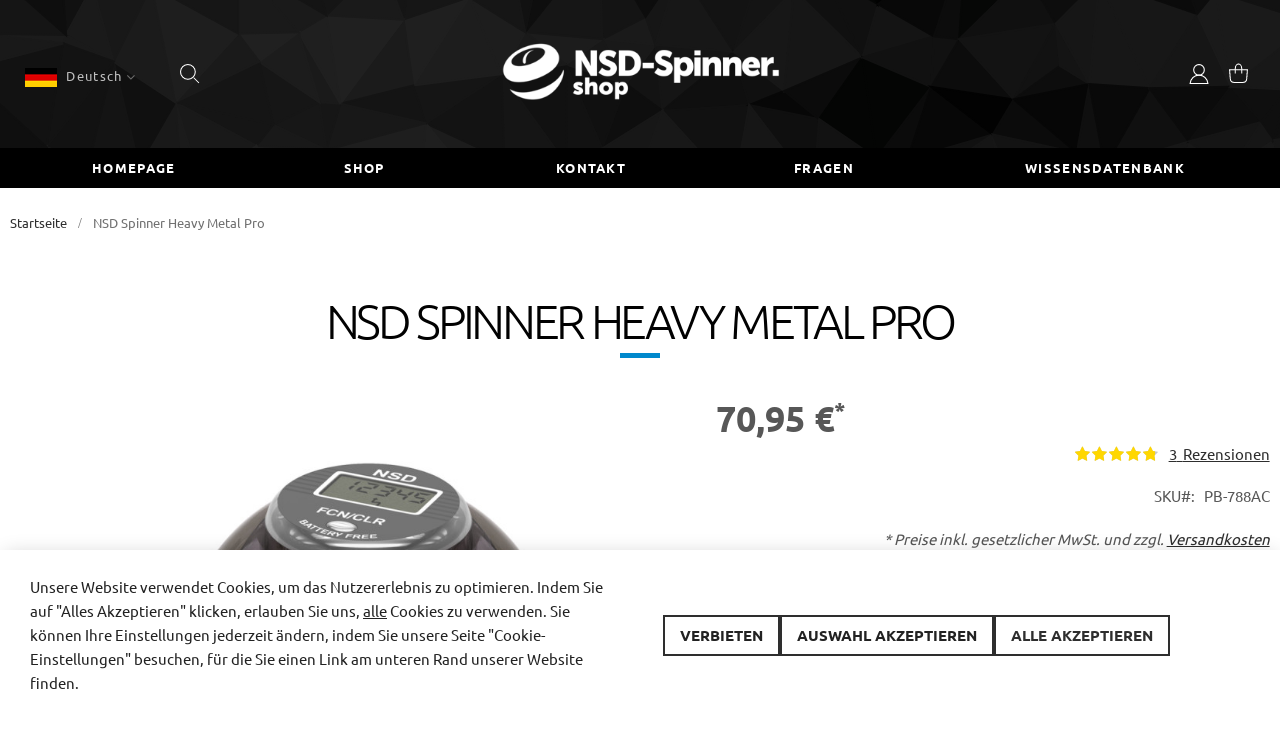

--- FILE ---
content_type: text/html; charset=UTF-8
request_url: https://nsd-spinner.shop/de/nsd-spinner-heavy-metal-pro.html
body_size: 28654
content:
 <!doctype html><html lang="de"><head prefix="og: http://ogp.me/ns# fb: http://ogp.me/ns/fb# product: http://ogp.me/ns/product#"><script> var LOCALE = 'de\u002DDE'; var BASE_URL = 'https\u003A\u002F\u002Fnsd\u002Dspinner.shop\u002Fde\u002F'; var require = { 'baseUrl': 'https\u003A\u002F\u002Fnsd\u002Dspinner.shop\u002Fstatic\u002Fversion1768911694\u002Ffrontend\u002FInnomation\u002FNSD\u002DSpinner\u002Fde_DE' };</script> <meta charset="utf-8"/>
<meta name="title" content="Der NSD Spinner Heavy Metal Pro powerball von NSD Spinner"/>
<meta name="description" content="Der NSD Spinner Heavy Metal Pro wirft sein Gewicht in die Schlacht: stoßfest und mit extra schwerem Metallrotor ausgestattet. Ein echter Armtwister!"/>
<meta name="keywords" content="powerball, power ball, powerballs, nsd powerball, nsd power, spinner, nsd-spinner, original powerball, nsd spinner, nsd, nanosecond, NSD Spinner Heavy Metal Pro"/>
<meta name="robots" content="INDEX,FOLLOW"/>
<meta name="viewport" content="width=device-width, initial-scale=1"/>
<meta name="format-detection" content="telephone=no"/>
<meta name="msapplication-config" content="meta/browserconfig.xml"/>
<meta name="apple-mobile-web-app-title" content="NSD-Spinner.shop"/>
<meta name="application-name" content="NSD-Spinner.shop"/>
<meta name="msapplication-TileColor" content="#0088cc"/>
<meta name="theme-color" content="#0088cc"/>
<title>Der NSD Spinner Heavy Metal Pro powerball von NSD Spinner</title>
<!-- Faqs Schema by Mageplaza Faqs --><script type="application/ld+json">{
    "@context": "https:\/\/schema.org\/",
    "@type": "FAQPage",
    "mainEntity": []
}</script>    <link rel="stylesheet" type="text/css" media="all" href="https://nsd-spinner.shop/static/version1768911694/frontend/Innomation/NSD-Spinner/de_DE/Swissup_FontAwesome/font-awesome-4.7.0/css/font-awesome.min.css" />
<link rel="stylesheet" type="text/css" media="all" href="https://nsd-spinner.shop/static/version1768911694/frontend/Innomation/NSD-Spinner/de_DE/mage/calendar.min.css" />
<link rel="stylesheet" type="text/css" media="all" href="https://nsd-spinner.shop/static/version1768911694/frontend/Innomation/NSD-Spinner/de_DE/css/styles-m.min.css" />
<link rel="stylesheet" type="text/css" media="all" href="https://nsd-spinner.shop/static/version1768911694/frontend/Innomation/NSD-Spinner/de_DE/css/trianglify.min.css" />
<link rel="stylesheet" type="text/css" media="all" href="https://nsd-spinner.shop/static/version1768911694/frontend/Innomation/NSD-Spinner/de_DE/css/custom.min.css" />
<link rel="stylesheet" type="text/css" media="all" href="https://nsd-spinner.shop/static/version1768911694/frontend/Innomation/NSD-Spinner/de_DE/css/prices.min.css" />
<link rel="stylesheet" type="text/css" media="all" href="https://nsd-spinner.shop/static/version1768911694/frontend/Innomation/NSD-Spinner/de_DE/jquery/uppy/dist/uppy-custom.min.css" />
<link rel="stylesheet" type="text/css" media="all" href="https://nsd-spinner.shop/static/version1768911694/frontend/Innomation/NSD-Spinner/de_DE/Paynl_Payment/css/payFastCheckout.min.css" />
<link rel="stylesheet" type="text/css" media="all" href="https://nsd-spinner.shop/static/version1768911694/frontend/Innomation/NSD-Spinner/de_DE/Swissup_Suggestpage/css/suggestpage.min.css" />
<link rel="stylesheet" type="text/css" media="all" href="https://nsd-spinner.shop/static/version1768911694/frontend/Innomation/NSD-Spinner/de_DE/Swissup_Ajaxpro/css/floatingcart.min.css" />
<link rel="stylesheet" type="text/css" media="all" href="https://nsd-spinner.shop/static/version1768911694/frontend/Innomation/NSD-Spinner/de_DE/Swissup_Easybanner/css/easybanner.min.css" />
<link rel="stylesheet" type="text/css" media="all" href="https://nsd-spinner.shop/static/version1768911694/frontend/Innomation/NSD-Spinner/de_DE/mage/gallery/gallery.min.css" />
<link rel="stylesheet" type="text/css" media="all" href="https://nsd-spinner.shop/static/version1768911694/frontend/Innomation/NSD-Spinner/de_DE/Swissup_Lightboxpro/css/styles.min.css" />
<link rel="stylesheet" type="text/css" media="all" href="https://nsd-spinner.shop/static/version1768911694/frontend/Innomation/NSD-Spinner/de_DE/Swissup_SeoCrossLinks/css/crosslinks.min.css" />
<link rel="stylesheet" type="text/css" media="all" href="https://nsd-spinner.shop/static/version1768911694/frontend/Innomation/NSD-Spinner/de_DE/Swissup_Swiper/lib/swiper.min.css" />
<link rel="stylesheet" type="text/css" media="all" href="https://nsd-spinner.shop/static/version1768911694/frontend/Innomation/NSD-Spinner/de_DE/Swissup_Testimonials/css/testimonials.min.css" />
<link rel="stylesheet" type="text/css" media="screen and (min-width: 768px)" href="https://nsd-spinner.shop/static/version1768911694/frontend/Innomation/NSD-Spinner/de_DE/css/styles-l.min.css" />
<link rel="stylesheet" type="text/css" media="print" href="https://nsd-spinner.shop/static/version1768911694/frontend/Innomation/NSD-Spinner/de_DE/css/print.min.css" />
<link rel="stylesheet" type="text/css" media="screen, print" href="https://nsd-spinner.shop/static/version1768911694/frontend/Innomation/NSD-Spinner/de_DE/Swissup_SoldTogether/css/soldtogether.min.css" />
<link rel="shortcut icon" href="https://nsd-spinner.shop/static/version1768911694/frontend/Innomation/NSD-Spinner/de_DE/Magento_Theme/favicon.ico" />
<link rel="icon" type="image/x-icon" href="https://nsd-spinner.shop/static/version1768911694/frontend/Innomation/NSD-Spinner/de_DE/Magento_Theme/favicon.ico" />
<link rel="shortcut icon" type="image/x-icon" href="https://nsd-spinner.shop/static/version1768911694/frontend/Innomation/NSD-Spinner/de_DE/Magento_Theme/favicon.ico" />
<script type="text/javascript" src="https://nsd-spinner.shop/static/version1768911694/frontend/Innomation/NSD-Spinner/de_DE/requirejs/require.min.js"></script>
<script type="text/javascript" src="https://nsd-spinner.shop/static/version1768911694/frontend/Innomation/NSD-Spinner/de_DE/requirejs-min-resolver.min.js"></script>
<script type="text/javascript" src="https://nsd-spinner.shop/static/version1768911694/frontend/Innomation/NSD-Spinner/de_DE/mage/requirejs/mixins.min.js"></script>
<script type="text/javascript" src="https://nsd-spinner.shop/static/version1768911694/frontend/Innomation/NSD-Spinner/de_DE/requirejs-config.min.js"></script>
<script type="text/javascript" src="https://nsd-spinner.shop/static/version1768911694/frontend/Innomation/NSD-Spinner/de_DE/js/trianglify.min.js"></script>
<script type="text/javascript" src="https://nsd-spinner.shop/static/version1768911694/frontend/Innomation/NSD-Spinner/de_DE/js/disable-number-scroller.min.js"></script>
<script type="text/javascript" src="https://nsd-spinner.shop/static/version1768911694/frontend/Innomation/NSD-Spinner/de_DE/js/functions.min.js"></script>
<link rel="preload" as="font" crossorigin="anonymous" href="https://nsd-spinner.shop/static/version1768911694/frontend/Innomation/NSD-Spinner/de_DE/Swissup_FontAwesome/font-awesome-4.7.0/fonts/fontawesome-webfont.woff2?v=4.7.0" />
<link rel="icon" sizes="32x32" type="image/png" href="https://nsd-spinner.shop/static/version1768911694/frontend/Innomation/NSD-Spinner/de_DE/Magento_Theme/favicon-32x32.png" />
<link rel="icon" sizes="16x16" type="image/png" href="https://nsd-spinner.shop/static/version1768911694/frontend/Innomation/NSD-Spinner/de_DE/Magento_Theme/favicon-16x16.png" />
<link rel="apple-touch-icon" sizes="180x180" href="https://nsd-spinner.shop/static/version1768911694/frontend/Innomation/NSD-Spinner/de_DE/Magento_Theme/apple-touch-icon.png" />
<link rel="manifest" href="https://nsd-spinner.shop/static/version1768911694/frontend/Innomation/NSD-Spinner/de_DE/Magento_Theme/site.manifest" />
<link rel="preload" as="font" crossorigin="anonymous" href="https://nsd-spinner.shop/static/version1768911694/frontend/Innomation/NSD-Spinner/de_DE/fonts/ubuntu/v14/ubuntu-v14-latin-regular.woff2" />
<link rel="preload" as="font" crossorigin="anonymous" href="https://nsd-spinner.shop/static/version1768911694/frontend/Innomation/NSD-Spinner/de_DE/fonts/ubuntu/v14/ubuntu-v14-latin-700.woff2" />
<link rel="preload" as="font" crossorigin="anonymous" href="https://nsd-spinner.shop/static/version1768911694/frontend/Innomation/NSD-Spinner/de_DE/fonts/ubuntu/v14/ubuntu-v14-latin-500.woff2" />
<link rel="preload" as="font" crossorigin="anonymous" href="https://nsd-spinner.shop/static/version1768911694/frontend/Innomation/NSD-Spinner/de_DE/fonts/ubuntu/v14/ubuntu-v14-latin-300.woff2" />
<link rel="canonical" href="https://nsd-spinner.shop/de/nsd-spinner-heavy-metal-pro.html" />
<link rel="alternate" hreflang="nl" href="https://nsd-spinner.shop/nl/nsd-spinner-heavy-metal-pro.html" />
<link rel="alternate" hreflang="de" href="https://nsd-spinner.shop/de/nsd-spinner-heavy-metal-pro.html" />
<link rel="alternate" hreflang="en" href="https://nsd-spinner.shop/en/nsd-spinner-heavy-metal-pro.html" />
<link rel="alternate" hreflang="x-default" href="https://nsd-spinner.shop/nl/nsd-spinner-heavy-metal-pro.html" />
<link rel="mask-icon" src="Magento_Theme::safari-pinned-tab.svg" color="#0088cc" />
<meta property="fb:app_id" content="1880408188892343" />
<meta name="facebook-domain-verification" content="20wvawrltojq0sbpiexhken7er3gat" />
<meta property="og:image" content="meta/images/powerball.png" />   <meta name="twitter:card" content="summary" /><meta name="twitter:site" content="" /><meta name="twitter:title" content="NSD Spinner Heavy Metal Pro" /> <meta name="twitter:description" content="Der NSD Spinner Heavy Metal Pro wirft sein Gewicht in die Schlacht: stoßfest und mit extra schwerem Metallrotor ausgestattet. Ein echter Armtwister!" /> <meta name="twitter:image" content="https://nsd-spinner.shop/media/catalog/product/p/b/pb-788ac-top.jpg" /> <meta property="og:type" content="product"/><meta property="og:title" content="NSD Spinner Heavy Metal Pro"/> <meta property="og:description" content="Der NSD Spinner Heavy Metal Pro wirft sein Gewicht in die Schlacht: stoßfest und mit extra schwerem Metallrotor ausgestattet. Ein echter Armtwister!"/>  <meta property="og:image" content="https://nsd-spinner.shop/media/catalog/product/p/b/pb-788ac-top.jpg"/>  <meta property="og:image:secure_url" content="https://nsd-spinner.shop/media/catalog/product/p/b/pb-788ac-top.jpg"/> <meta property="og:url" content="https://nsd-spinner.shop/de/nsd-spinner-heavy-metal-pro.html"/><meta property="og:locale" content="de_DE"/>  <meta property="product:price:amount" content="70.95"/><meta property="product:price:currency" content="EUR"/> <meta property="availability" content="in stock"/> <script type="application/ld+json">{"19":{"@context":"https:\/\/schema.org","@type":"Product","name":"Digital Counter","description":"Dieser Tachometer ist unverzichtbar, um den Erfolg Ihres NSD Spinner-Trainings zu verfolgen. Er ben\u00f6tigt keine Batterien und hat 6 Modi.","image":"https:\/\/nsd-spinner.shop\/media\/catalog\/product\/p\/b\/pb-788ac-top.jpg?width=265&height=265&store=de&image-type=image","offers":{"@type":"Offer","priceCurrency":"EUR","seller":{"@type":"Organization","name":"NSD-Spinner.shop"},"url":"https:\/\/nsd-spinner.shop\/de\/nsd-spinner-heavy-metal-pro.html","price":"16.95","priceValidUntil":"2026-05-10","itemCondition":"https:\/\/schema.org\/newCondition","availability":"https:\/\/schema.org\/InStock"},"aggregateRating":{"@type":"AggregateRating","bestRating":"5","reviewCount":"2","ratingValue":4.65},"reviews":[{"@type":"Review","datePublished":"2022-05-30 16:23:19","reviewBody":"Top Danke ","reviewRating":{"@type":"Rating","ratingValue":5,"bestRating":5},"author":{"@type":"Person","name":"Carphuntermv@gmx.de"}},{"@type":"Review","datePublished":"2025-03-18 09:43:43","reviewBody":"Ich habe alle meine Spinner mit dem SM-03 ausgestattet und bin mehr als zufrieden. Um den Trainingsfortschritt zu \u00fcberwachen das perfekte Tool. Ich habe mich f\u00fcr den Spinner ohne SM-03 entschieden und selbst aufger\u00fcstet, um die zus\u00e4tzliche Kappe zu bekommen. :-)","reviewRating":{"@type":"Rating","ratingValue":5,"bestRating":5},"author":{"@type":"Person","name":"Manuel O."}}],"gtin13":"8720865098241","sku":"SM-03"},"20":{"@context":"https:\/\/schema.org","@type":"Product","name":"NSD Spinner Heavy Metal","description":"Der NSD Spinner Heavy Metal wirft sein Gewicht in die Schlacht: sto\u00dffest und mit extra schwerem Metallrotor ausgestattet. Ein echter Armtwister!","image":"https:\/\/nsd-spinner.shop\/media\/catalog\/product\/p\/b\/pb-788ac-top.jpg?width=265&height=265&store=de&image-type=image","offers":{"@type":"Offer","priceCurrency":"EUR","seller":{"@type":"Organization","name":"NSD-Spinner.shop"},"url":"https:\/\/nsd-spinner.shop\/de\/nsd-spinner-heavy-metal-pro.html","price":"57.95","priceValidUntil":"2026-05-10","itemCondition":"https:\/\/schema.org\/newCondition","availability":"https:\/\/schema.org\/InStock"},"aggregateRating":{"@type":"AggregateRating","bestRating":"5","reviewCount":"1","ratingValue":4.65},"reviews":[{"@type":"Review","datePublished":"2021-10-30 12:22:45","reviewBody":"Wir beginnen mit dieser ersten Rezension zu diesem Produkt. Um einiges schwerer als seine Br\u00fcder und Schwestern der meisten anderen Modelle. Das macht es zu einem Supermodell f\u00fcr den fortgeschrittenen Trainer. Du kannst nat\u00fcrlich auch langsam damit anfangen, die \u00dcbung ist die gleiche!","reviewRating":{"@type":"Rating","ratingValue":5,"bestRating":5},"author":{"@type":"Person","name":"NSD-Spinner.shop"}}],"gtin13":"8720865098104","sku":"PB-788A"}}</script><script data-defer-js-ignore="1">window.swissupGdprCookieSettings = {"groups":{"preferences":{"code":"preferences","required":0,"prechecked":0},"necessary":{"code":"necessary","required":1,"prechecked":1},"marketing":{"code":"marketing","required":0,"prechecked":0}},"cookies":{"easybanner":{"name":"easybanner","group":"preferences"},"store":{"name":"store","group":"preferences"},"PHPSESSID":{"name":"PHPSESSID","group":"necessary"},"form_key":{"name":"form_key","group":"necessary"},"guest-view":{"name":"guest-view","group":"necessary"},"login_redirect":{"name":"login_redirect","group":"necessary"},"mage-banners-cache-storage":{"name":"mage-banners-cache-storage","group":"necessary"},"mage-cache-sessid":{"name":"mage-cache-sessid","group":"necessary"},"mage-cache-storage":{"name":"mage-cache-storage","group":"necessary"},"mage-cache-storage-section-invalidation":{"name":"mage-cache-storage-section-invalidation","group":"necessary"},"mage-messages":{"name":"mage-messages","group":"necessary"},"persistent_shopping_cart":{"name":"persistent_shopping_cart","group":"necessary"},"private_content_version":{"name":"private_content_version","group":"necessary"},"section_data_clean":{"name":"section_data_clean","group":"necessary"},"section_data_ids":{"name":"section_data_ids","group":"necessary"},"user_allowed_save_cookie":{"name":"user_allowed_save_cookie","group":"necessary"},"cookie_consent":{"name":"cookie_consent","group":"necessary"},"X-Magento-Vary":{"name":"X-Magento-Vary","group":"necessary"},"product_data_storage":{"name":"product_data_storage","group":"marketing"},"recently_compared_product":{"name":"recently_compared_product","group":"marketing"},"recently_compared_product_previous":{"name":"recently_compared_product_previous","group":"marketing"},"recently_viewed_product":{"name":"recently_viewed_product","group":"marketing"},"recently_viewed_product_previous":{"name":"recently_viewed_product_previous","group":"marketing"},"stf":{"name":"stf","group":"marketing"}},"googleConsent":1,"lifetime":90,"cookieName":"cookie_consent","saveUrl":"https:\/\/nsd-spinner.shop\/de\/privacy-tools\/cookie\/accept\/","registerUrl":"https:\/\/nsd-spinner.shop\/de\/privacy-tools\/cookie\/unknown\/"}</script> <script data-defer-js-ignore="1">
window.dataLayer = window.dataLayer || [];
function gdpr_gtag() { dataLayer.push(arguments) }
gdpr_gtag('consent', 'default', {"ad_storage":"denied","ad_user_data":"denied","ad_personalization":"denied","analytics_storage":"denied"});
gdpr_gtag('set', 'url_passthrough', false);
gdpr_gtag('set', 'ads_data_redaction', true);

function gdpr_updateGoogleConsent(groups) {
    gdpr_gtag('consent', 'update', {
        ad_storage: groups.includes('marketing') ? 'granted' : 'denied',
        ad_user_data: groups.includes('marketing') ? 'granted' : 'denied',
        ad_personalization: groups.includes('marketing') ? 'granted' : 'denied',
        analytics_storage: groups.includes('analytics') ? 'granted' : 'denied',
        functionality_storage: groups.includes('preferences') ? 'granted' : 'denied',
        personalization_storage: groups.includes('preferences') ? 'granted' : 'denied',
        security_storage: 'granted'
    });
    gdpr_gtag('set', 'ads_data_redaction', !groups.includes('marketing'));
}

var value = (document.cookie.match(`(^|; )${window.swissupGdprCookieSettings.cookieName}=([^;]*)`)||0)[2] || '';
if (value) {
    try {
        gdpr_updateGoogleConsent(JSON.parse(decodeURIComponent(value))?.groups);
    } catch (e) {
        console.error(e);
    }
}
</script>  <script type="application/ld+json">[{"@context":"https:\/\/schema.org","@type":"BreadcrumbList","itemListElement":[{"@type":"ListItem","position":1,"item":{"@id":"https:\/\/nsd-spinner.shop\/de\/","name":"Homepage"}},{"@type":"ListItem","position":2,"item":{"@id":"https:\/\/nsd-spinner.shop\/de\/nsd-spinner-heavy-metal-pro.html","name":"NSD Spinner Heavy Metal Pro"}}]}]</script> <script type="application/ld+json">[{"@context":"https:\/\/schema.org","@type":"Organization","url":"https:\/\/nsd-spinner.shop\/de\/","logo":"https:\/\/nsd-spinner.shop\/media\/logo\/default\/website-logo-black-small.png","contactPoint":[{"@type":"ContactPoint","telephone":"+31 23 576 70 22","contactType":"sales","availableLanguage":"NL"},{"@type":"ContactPoint","telephone":"+31 23 576 70 22","contactType":"sales","availableLanguage":"EN"}],"sameAs":["https:\/\/www.facebook.com\/nsdspinner.shop"]}]</script> <script type="application/ld+json">[{"@context":"https:\/\/schema.org","@type":"WebSite","url":"https:\/\/nsd-spinner.shop\/de\/","name":"NSD-Spinner.shop","alternateName":"PowerBall.shop"}]</script> <script type="text/x-magento-init">
        {
            "*": {
                "Magento_PageCache/js/form-key-provider": {
                    "isPaginationCacheEnabled":
                        0                }
            }
        }</script></head><body data-container="body" data-mage-init='{"loaderAjax": {}, "loader": { "icon": "https://nsd-spinner.shop/static/version1768911694/frontend/Innomation/NSD-Spinner/de_DE/images/loader-2.gif"}}' class="hide-registration-note lightboxpro-default qty-switcher-arrows page-product-bundle swissup-ajaxsearch-loading swissup-ajaxsearch-folded-loading catalog-product-view product-nsd-spinner-heavy-metal-pro page-layout-1column" id="html-body">        <script>
    window.fastCheckoutMinicart = false;
    window.fastCheckoutModalEnabled = true;</script> <div class="cookie-status-message" id="cookie-status">The store will not work correctly when cookies are disabled.</div> <script type="text&#x2F;javascript">document.querySelector("#cookie-status").style.display = "none";</script> <script type="text/x-magento-init">
    {
        "*": {
            "cookieStatus": {}
        }
    }</script> <script type="text/x-magento-init">
    {
        "*": {
            "mage/cookies": {
                "expires": null,
                "path": "\u002F",
                "domain": ".nsd\u002Dspinner.shop",
                "secure": true,
                "lifetime": "86400"
            }
        }
    }</script>  <noscript><div class="message global noscript"><div class="content"><p><strong>JavaScript scheint in Ihrem Browser deaktiviert zu sein.</strong> <span> Um unsere Website in bester Weise zu erfahren, aktivieren Sie Javascript in Ihrem Browser.</span></p></div></div></noscript>    <div role="alertdialog" tabindex="-1" class="message global cookie" id="notice-cookie-block" style="display: none;"><div role="document" class="content" tabindex="0"><p><strong>Wir verwenden Cookies, um Ihre Erfahrungen besser machen.</strong> <span>Um der neuen e-Privacy-Richtlinie zu entsprechen, müssen wir um Ihre Zustimmung bitten, die Cookies zu setzen.</span> <a href="https://nsd-spinner.shop/de/privacy-policy-cookie-restriction-mode/"> Erfahren Sie mehr</a>.</p><div class="actions"><button id="btn-cookie-allow" class="action allow primary"><span>Cookies setzen erlauben</span></button></div></div></div><script type="text&#x2F;javascript">    var elem02sZ9myBArray = document.querySelectorAll('div#notice-cookie-block');
    if(elem02sZ9myBArray.length !== 'undefined'){
        elem02sZ9myBArray.forEach(function(element) {
            if (element) {
                element.style.display = 'none';

            }
        });
    }</script> <script type="text/x-magento-init">
        {
            "#notice-cookie-block": {
                "cookieNotices": {
                    "cookieAllowButtonSelector": "#btn-cookie-allow",
                    "cookieName": "user_allowed_save_cookie",
                    "cookieValue": {"1":1},
                    "cookieLifetime": 31536000,
                    "noCookiesUrl": "https\u003A\u002F\u002Fnsd\u002Dspinner.shop\u002Fde\u002Fcookie\u002Findex\u002FnoCookies\u002F"
                }
            }
        }</script> <script> window.cookiesConfig = window.cookiesConfig || {}; window.cookiesConfig.secure = true; </script> <script>    require.config({
        map: {
            '*': {
                wysiwygAdapter: 'mage/adminhtml/wysiwyg/tiny_mce/tinymceAdapter'
            }
        }
    });</script> <div class="page-wrapper"><!--  --> <div data-bind="scope: 'ajaxpro'"><div class="ajaxpro-wrapper" data-block="ajaxpro" data-bind="visible: isActive()"><!-- <button type="button" class="action action-auth-toggle" data-trigger="ajaxpro"><span data-bind="i18n: 'Modal Ajaxpro'"></span></button> --><div class="block-ajaxpro" style="display: none" data-bind="mageInit: { 'Swissup_Ajaxpro/js/modal':{ 'modalClass': 'ajaxpro-modal-dialog ajaxpro-modal-dialog-slide ajaxpro-popup-minicart', 'closeTimeout': 50, 'responsive': true, 'innerScroll': true, 'type': 'slide', 'buttons': [{ text: 'Einkauf fortsetzen', class: 'ajaxpro-continue-button', click: function() { this.closeModal(); } }] }}"><div id="ajaxpro-checkout.cart" data-bind="afterRender: afterRender, bindHtml: bindBlock('checkout.cart')"></div></div></div><div id="ajaxpro-checkout.cart.fixes" data-bind="html: bindBlock('checkout.cart.fixes')"></div></div><header class="page-header"><div class="panel wrapper"><div class="panel header"> <a class="action skip contentarea" href="#contentarea"><span> Zum Inhalt springen</span></a><ul class="header links">  <li class="greet welcome" data-bind="scope: 'customer'"><!-- ko if: customer().fullname --><span class="logged-in" data-bind="html: new String(''). replace('%1', customer().fullname)"></span> <!-- /ko --><!-- ko ifnot: customer().fullname --><span class="not-logged-in" data-bind="html: '\u003Cp\u003EWillkommen\u0020bei\u0020NSD\u002DSpinner.shop,\u0020dem\u0020Anbieter\u0020des\u0020kleinsten\u0020Fitnessstudios\u0020der\u0020Welt\u003A\u0020dem\u0020NSD\u0020Spinner\u0021\u003C\u002Fp\u003E\u003Cp\u003EKlicken\u0020Sie\u0020auf\u0020den\u0020unten\u0020stehenden\u0020Link,\u0020um\u0020ein\u0020Konto\u0020zu\u0020erstellen\u0020oder\u0020sich\u0020anzumelden.\u003C\u002Fp\u003E'"></span>  <!-- /ko --></li>  <script type="text/x-magento-init">
        {
            "*": {
                "Magento_Ui/js/core/app": {
                    "components": {
                        "customer": {
                            "component": "Magento_Customer/js/view/customer"
                        }
                    }
                }
            }
        }</script><!-- BLOCK customer --> <!-- /BLOCK customer --> <li class="link authorization-link" data-label="oder"><a href="https://nsd-spinner.shop/de/customer/account/login/" >Anmelden</a></li><li><a href="https://nsd-spinner.shop/de/customer/account/create/" id="idxvAcQNvm" >Ein Konto erstellen</a></li></ul></div></div><div class="site-notice-container"> <div id="notice" class="notice">

</div></div><div class="cover"><div class="trianglify-container"><div class="trianglify-wrapper"><div class="trianglify"><div id="empty" style="display:none;"></div></div></div></div><div class="header wrapper"><div class="header content"> <div class="easyflags switcher language switcher-language" data-ui-id="language-switcher" id="switcher-language" data-mage-init='{"Swissup_Easyflags/js/mobile-assigner":{}}'><div class="actions dropdown-mode options switcher-options">  <div class="action toggle switcher-trigger" data-mage-init='{"dropdown":{}}' data-toggle="dropdown" data-trigger-keypress-button="true"><strong class="view-de" data-store-code="de">  <img class="flag-image" src="https://nsd-spinner.shop/media//easyflags/de.png" alt="Deutsch" /> <span class="flag-title">Deutsch</span></strong></div><ul class="dropdown switcher-dropdown" data-target="dropdown">  <li class="view-nl switcher-option"><a href="#" data-post='{"action":"https:\/\/nsd-spinner.shop\/de\/stores\/store\/redirect\/","data":{"___store":"nl","___from_store":"de","uenc":"aHR0cHM6Ly9uc2Qtc3Bpbm5lci5zaG9wL25sL25zZC1zcGlubmVyLWhlYXZ5LW1ldGFsLXByby5odG1s"}}' data-store-code="nl">  <img class="flag-image" src="https://nsd-spinner.shop/media//easyflags/nl.png" alt="Nederlands" /> <span class="flag-title">Nederlands</span></a></li>      <li class="view-en switcher-option"><a href="#" data-post='{"action":"https:\/\/nsd-spinner.shop\/de\/stores\/store\/redirect\/","data":{"___store":"en","___from_store":"de","uenc":"aHR0cHM6Ly9uc2Qtc3Bpbm5lci5zaG9wL2VuL25zZC1zcGlubmVyLWhlYXZ5LW1ldGFsLXByby5odG1s"}}' data-store-code="en">  <img class="flag-image" src="https://nsd-spinner.shop/media//easyflags/uk.png" alt="English" /> <span class="flag-title">English</span></a></li>  </ul></div></div>  <span data-action="toggle-nav" class="action nav-toggle"><span>Navigation umschalten</span></span> <a class="logo" href="https://nsd-spinner.shop/de/" title="NSD-Spinner.shop"> <img src="https://nsd-spinner.shop/media/logo/default/website-logo-white-small.png" title="NSD-Spinner.shop" alt="NSD-Spinner.shop" width="295" height="29" /></a>  <div class="block block-search"><div class="block block-title"><strong>Suche</strong></div><div class="block block-content"><form class="form minisearch" id="search_mini_form" action="https://nsd-spinner.shop/de/catalogsearch/result/" method="get"> <div class="field search"><label class="label" for="search" data-role="minisearch-label"><span>Suche</span></label> <div class="control"><input id="search" data-mage-init='{ "quickSearch": { "formSelector": "#search_mini_form", "url": "https://nsd-spinner.shop/de/search/ajax/suggest/", "destinationSelector": "#search_autocomplete", "minSearchLength": "3" } }' type="text" name="q" value="" placeholder="Gesamten&#x20;Shop&#x20;hier&#x20;durchsuchen..." class="input-text" maxlength="20" role="combobox" aria-haspopup="false" aria-autocomplete="both" autocomplete="off" aria-expanded="false"/><div id="search_autocomplete" class="search-autocomplete"></div> <div class="nested"><a class="action advanced" href="https://nsd-spinner.shop/de/catalogsearch/advanced/" data-action="advanced-search">Erweiterte Suche</a></div></div></div><div class="actions"><button type="submit" title="Suche" class="action search" aria-label="Search" ><span>Suche</span></button></div></form></div></div><div class="header-content-right"> <div class="switcher customer switcher-customer" data-ui-id="customer-switcher" id="switcher-customer"><strong class="label switcher-label"><span>Mein Konto</span></strong> <div class="actions dropdown options switcher-options"><div class="action toggle switcher-trigger" id="switcher-customer-trigger" aria-label="Mein Konto" data-mage-init='{"dropdown":{}}' data-toggle="dropdown" data-trigger-keypress-button="true"><strong> <i class="icon"></i> <span class="text">Mein Konto</span></strong></div><ul class="dropdown switcher-dropdown"><li><a href="https://nsd-spinner.shop/de/customer/account/" id="idshCgewQw" >Mein Konto</a></li> <li class="link authorization-link" data-label="oder"><a href="https://nsd-spinner.shop/de/customer/account/login/" >Anmelden</a></li></ul></div></div> <div data-block="minicart" class="minicart-wrapper"><a class="action showcart" href="https://nsd-spinner.shop/de/checkout/cart/" data-bind="scope: 'minicart_content'"><span class="text">Mein Warenkorb</span> <span class="counter qty empty" data-bind="css: { empty: !!getCartParam('summary_count') == false && !isLoading() }, blockLoader: isLoading"><span class="counter-number"><!-- ko if: getCartParam('summary_count') --><!-- ko text: getCartParam('summary_count').toLocaleString(window.LOCALE) --><!-- /ko --><!-- /ko --></span> <span class="counter-label"><!-- ko if: getCartParam('summary_count') --><!-- ko text: getCartParam('summary_count').toLocaleString(window.LOCALE) --><!-- /ko --><!-- ko i18n: 'items' --><!-- /ko --><!-- /ko --></span></span></a>  <div class="block block-minicart" data-role="dropdownDialog" data-mage-init='{"dropdownDialog":{ "appendTo":"[data-block=minicart]", "triggerTarget":".showcart", "timeout": "2000", "closeOnMouseLeave": false, "closeOnEscape": true, "triggerClass":"active", "parentClass":"active", "buttons":[]}}'><div id="minicart-content-wrapper" data-bind="scope: 'minicart_content'"><!-- ko template: getTemplate() --><!-- /ko --></div></div> <script>window.checkout = {"shoppingCartUrl":"https:\/\/nsd-spinner.shop\/de\/checkout\/cart\/","checkoutUrl":"https:\/\/nsd-spinner.shop\/de\/checkout\/","updateItemQtyUrl":"https:\/\/nsd-spinner.shop\/de\/checkout\/sidebar\/updateItemQty\/","removeItemUrl":"https:\/\/nsd-spinner.shop\/de\/checkout\/sidebar\/removeItem\/","imageTemplate":"Magento_Catalog\/product\/image_with_borders","baseUrl":"https:\/\/nsd-spinner.shop\/de\/","minicartMaxItemsVisible":5,"websiteId":"1","maxItemsToDisplay":10,"storeId":"2","storeGroupId":"1","customerLoginUrl":"https:\/\/nsd-spinner.shop\/de\/customer\/account\/login\/","isRedirectRequired":false,"autocomplete":"off","captcha":{"user_login":{"isCaseSensitive":false,"imageHeight":50,"imageSrc":"","refreshUrl":"https:\/\/nsd-spinner.shop\/de\/captcha\/refresh\/","isRequired":false,"timestamp":1769758285}}}</script> <script type="text/x-magento-init">
    {
        "[data-block='minicart']": {
            "Magento_Ui/js/core/app": {"components":{"minicart_content":{"children":{"subtotal.container":{"children":{"subtotal":{"children":{"subtotal.totals":{"config":{"display_cart_subtotal_incl_tax":1,"display_cart_subtotal_excl_tax":0,"template":"Magento_Tax\/checkout\/minicart\/subtotal\/totals"},"children":{"subtotal.totals.msrp":{"component":"Magento_Msrp\/js\/view\/checkout\/minicart\/subtotal\/totals","config":{"displayArea":"minicart-subtotal-hidden","template":"Magento_Msrp\/checkout\/minicart\/subtotal\/totals"}}},"component":"Magento_Tax\/js\/view\/checkout\/minicart\/subtotal\/totals"}},"component":"uiComponent","config":{"template":"Magento_Checkout\/minicart\/subtotal"}}},"component":"uiComponent","config":{"displayArea":"subtotalContainer"}},"item.renderer":{"component":"Magento_Checkout\/js\/view\/cart-item-renderer","config":{"displayArea":"defaultRenderer","template":"Magento_Checkout\/minicart\/item\/default"},"children":{"item.image":{"component":"Magento_Catalog\/js\/view\/image","config":{"template":"Magento_Catalog\/product\/image","displayArea":"itemImage"}},"checkout.cart.item.price.sidebar":{"component":"uiComponent","config":{"template":"Magento_Checkout\/minicart\/item\/price","displayArea":"priceSidebar"}}}},"extra_info":{"component":"uiComponent","config":{"displayArea":"extraInfo"},"children":{"extra_info_btn":{"component":"Paynl_Payment\/js\/minicart"}}},"promotion":{"component":"uiComponent","config":{"displayArea":"promotion"}}},"config":{"itemRenderer":{"default":"defaultRenderer","simple":"defaultRenderer","virtual":"defaultRenderer"},"template":"Magento_Checkout\/minicart\/content","renderTemplate":null,"tracks":{"renderTemplate":true}},"component":"Magento_Checkout\/js\/view\/minicart"},"ajaxpro_minicart_content":{"children":{"subtotal.container":{"children":{"subtotal":{"children":{"subtotal.totals":{"config":{"display_cart_subtotal_incl_tax":1,"display_cart_subtotal_excl_tax":0}}}}}}}}},"types":[]}        },
        "*": {
            "Magento_Ui/js/block-loader": "https\u003A\u002F\u002Fnsd\u002Dspinner.shop\u002Fstatic\u002Fversion1768911694\u002Ffrontend\u002FInnomation\u002FNSD\u002DSpinner\u002Fde_DE\u002Fimages\u002Floader\u002D1.gif"
        }
    }</script></div></div></div></div></div>  <div class="sections nav-sections"> <div class="section-items nav-sections-items" data-mage-init='{"tabs":{"openedState":"active"}}'>  <div class="section-item-title nav-sections-item-title" data-role="collapsible"><a class="nav-sections-item-switch" data-toggle="switch" href="#store.menu">Menü</a></div><div class="section-item-content nav-sections-item-content" id="store.menu" data-role="content">  <nav class="swissup-navigationpro navpro navigation orientation-horizontal dropdown-level0-stick-center dropdown-right dropdown-bottom navpro-transformable navpro-effect-none navpro-theme-air" data-action="navigation"><ul id="navpro-topnav" class="navpro-menu navpro-nowrap&#x20;justify-around&#x20;caret-hidden" data-mage-init='&#x7B;&quot;navpro&quot;&#x3A;&#x7B;&quot;level0&quot;&#x3A;&#x7B;&quot;position&quot;&#x3A;&#x7B;&quot;my&quot;&#x3A;&quot;center&#x20;top&quot;,&quot;at&quot;&#x3A;&quot;center&#x20;bottom&quot;&#x7D;&#x7D;,&quot;position&quot;&#x3A;&#x7B;&quot;my&quot;&#x3A;&quot;left&#x20;top&quot;,&quot;at&quot;&#x3A;&quot;right&#x20;top&quot;&#x7D;,&quot;mediaBreakpoint&quot;&#x3A;&quot;&#x28;max-width&#x3A;&#x20;767px&#x29;&quot;&#x7D;&#x7D;' ><li  class="li-item level0 nav-1 size-small first level-top"><a href="https://nsd-spinner.shop/de/" class="level-top"><span>Homepage</span></a></li><li  class="li-item level0 nav-2 size-small level-top parent"><a href="#" class="level-top"><span>Shop</span></a><div class="navpro-dropdown navpro-dropdown-level1 size-small" data-level="0"><div class="navpro-dropdown-inner"><div class="navpro-row gutters"><div class="navpro-col navpro-col-12"><ul class="children vertical" data-columns="1"><li  class="li-item level1 nav-2-1 size-small category-item first parent"><a href="https://nsd-spinner.shop/de/nsd-spinners.html" class=""><span>NSD Spinners</span></a><div class="navpro-dropdown navpro-dropdown-level2 size-small" data-level="1"><div class="navpro-dropdown-inner"><div class="navpro-row gutters"><div class="navpro-col navpro-col-12"><ul class="children" data-columns="1"><li  class="li-item level2 nav-2-1-1 size-small category-item first"><a href="https://nsd-spinner.shop/de/nsd-spinners/basis-modelle.html" class=""><span>Basis-Modelle</span></a></li><li  class="li-item level2 nav-2-1-2 size-small category-item"><a href="https://nsd-spinner.shop/de/nsd-spinners/beleuchtete-modelle.html" class=""><span>Beleuchtete Modelle</span></a></li><li  class="li-item level2 nav-2-1-3 size-small category-item"><a href="https://nsd-spinner.shop/de/nsd-spinners/autostart-modelle.html" class=""><span>Autostart-Modelle</span></a></li><li  class="li-item level2 nav-2-1-4 size-small category-item"><a href="https://nsd-spinner.shop/de/nsd-spinners/profi-modelle.html" class=""><span>Profi-Modelle</span></a></li><li  class="li-item level2 nav-2-1-5 size-small category-item last"><a href="https://nsd-spinner.shop/de/nsd-spinners/highend-modelle.html" class=""><span>Highend-Modelle</span></a></li></ul></div></div></div></div></li><li  class="li-item level1 nav-2-2 size-small category-item"><a href="https://nsd-spinner.shop/de/zubehor.html" class=""><span>Zubehör</span></a></li><li  class="li-item level1 nav-2-3 size-small category-item"><a href="https://nsd-spinner.shop/de/andere-gerate.html" class=""><span>Andere Geräte</span></a></li><li  class="li-item level1 nav-2-4 size-small"><hr /></li><li  class="li-item level1 nav-2-5 size-small category-item last"><a href="https://nsd-spinner.shop/de/einkaufsassistent.html" class=""><span>Einkaufsassistent</span></a></li></ul></div></div></div><span class="navpro-shevron"></span></div></li><li  class="li-item level0 nav-3 size-small level-top"><a href="https://nsd-spinner.shop/de/contact" class="level-top"><span>Kontakt</span></a></li><li  class="li-item level0 nav-4 size-medium level-top parent"><a href="https://nsd-spinner.shop/de/faq" class="level-top"><span>Fragen</span></a><div class="navpro-dropdown navpro-dropdown-level1 size-medium" data-level="0"><div class="navpro-dropdown-inner"><div class="navpro-row gutters"><div class="navpro-col navpro-col-12"><ul class="children" data-columns="1"><li  class="li-item level1 nav-4-1 size-small first"><a href="https://nsd-spinner.shop/de/faq/bedienung-und-technik" class=""><span>Bedienung und Technik</span></a></li><li  class="li-item level1 nav-4-2 size-small"><a href="https://nsd-spinner.shop/de/faq/zahlung-und-fakturierung" class=""><span>Zahlung und Fakturierung</span></a></li><li  class="li-item level1 nav-4-3 size-small"><a href="https://nsd-spinner.shop/de/faq/bestellung-und-lieferung" class=""><span>Bestellung und Lieferung</span></a></li><li  class="li-item level1 nav-4-4 size-small last"><a href="https://nsd-spinner.shop/de/faq/gutscheine-und-rabatte" class=""><span>Gutscheine und Rabatte</span></a></li></ul></div></div></div><span class="navpro-shevron"></span></div></li><li  class="li-item level0 nav-5 size-small last level-top parent"><a href="#" class="level-top"><span>Wissensdatenbank</span></a><div class="navpro-dropdown navpro-dropdown-level1 size-small" data-level="0"><div class="navpro-dropdown-inner"><div class="navpro-row gutters"><div class="navpro-col navpro-col-12"><ul class="children vertical" data-columns="1"><li  class="li-item level1 nav-5-1 size-medium first parent"><a href="https://nsd-spinner.shop/de/kb/informationen" class=""><span>Mehr Informationen</span></a><div class="navpro-dropdown navpro-dropdown-level2 size-medium" data-level="1"><div class="navpro-dropdown-inner"><div class="navpro-row gutters"><div class="navpro-col navpro-col-12"><ul class="children" data-columns="1"><li  class="li-item level2 nav-5-1-1 size-small first"><a href="https://nsd-spinner.shop/de/kb/information/was-ist-der-nsd-spinner-powerball" class=""><span>Was ist ein NSD Spinner?</span></a></li><li  class="li-item level2 nav-5-1-2 size-small"><a href="https://nsd-spinner.shop/de/kb/information/die-verschiedenen-hersteller-und-marken-der-powerballs" class=""><span>Die verschiedenen Hersteller und Marken von Powerballs</span></a></li><li  class="li-item level2 nav-5-1-3 size-small"><a href="https://nsd-spinner.shop/de/kb/information/ein-stossfester-powerball-spinner-macht-das-wirklich-einen-unterschied" class=""><span>Ein stoßfester Powerball, macht das wirklich einen Unterschied?</span></a></li><li  class="li-item level2 nav-5-1-4 size-small last"><a href="https://nsd-spinner.shop/de/kb/information/was-sind-die-unterschiede-zwischen-den-nsd-powerball-spinnern" class=""><span>Was sind die Unterschiede zwischen den NSD Spinnern?</span></a></li></ul></div></div></div></div></li><li  class="li-item level1 nav-5-2 size-small parent"><a href="https://nsd-spinner.shop/de/kb/anleitungen" class=""><span>Anleitungen</span></a><div class="navpro-dropdown navpro-dropdown-level2 size-small" data-level="1"><div class="navpro-dropdown-inner"><div class="navpro-row gutters"><div class="navpro-col navpro-col-12"><ul class="children" data-columns="1"><li  class="li-item level2 nav-5-2-1 size-small first"><a href="https://nsd-spinner.shop/de/kb/anleitungen/start-des-nsd-powerball-spinners-mit-autostart-mechanismus" class=""><span>NSD Spinner mit dem Autostart-Mechanismus</span></a></li><li  class="li-item level2 nav-5-2-2 size-small"><a href="https://nsd-spinner.shop/de/kb/anleitungen/start-des-nsd-powerball-spinners-mittels-startschnur" class=""><span>NSD Spinner mit Startschnur</span></a></li><li  class="li-item level2 nav-5-2-3 size-small"><a href="https://nsd-spinner.shop/de/de/kb/anleitungen/nsd-spinner-speed-x" class=""><span>NSD Spinner Speed X mit elektrischem Starter</span></a></li><li  class="li-item level2 nav-5-2-4 size-small"><a href="https://nsd-spinner.shop/de/kb/anleitungen/nsd-speedometer-single-button" class=""><span>Tachometer (batterielose Version)</span></a></li><li  class="li-item level2 nav-5-2-5 size-small"><a href="https://nsd-spinner.shop/de/kb/anleitungen/nsd-speedometer-dual-button" class=""><span>Tachometer (batteriebetriebene Version)</span></a></li><li  class="li-item level2 nav-5-2-6 size-small"><a href="https://nsd-spinner.shop/de/kb/anleitungen/nsd-powerball-spinner-bluetooth" class=""><span>NSD Spinner Bluetooth</span></a></li><li  class="li-item level2 nav-5-2-7 size-small"><a href="https://nsd-spinner.shop/de/de/kb/anleitungen/nsd-spinner-dynamics-starten-mit-dem-elektrischen-startmechanismus" class=""><span>NSD Spinner Dynamics mit elektrischen Startmechanismus</span></a></li><li  class="li-item level2 nav-5-2-8 size-small last"><a href="https://nsd-spinner.shop/de/de/kb/anleitungen/nsd-spinner-powercycle" class=""><span>NSD Spinner PowerCycle</span></a></li></ul></div></div></div></div></li><li  class="li-item level1 nav-5-3 size-large parent"><a href="https://nsd-spinner.shop/de/kb/therapie-rehabilitation" class=""><span>Therapie &amp; Rehabilitation</span></a><div class="navpro-dropdown navpro-dropdown-level2 size-large" data-level="1"><div class="navpro-dropdown-inner"><div class="navpro-row gutters"><div class="navpro-col navpro-col-12"><ul class="children" data-columns="1"><li  class="li-item level2 nav-5-3-1 size-small first"><a href="https://nsd-spinner.shop/de/kb/therapie-rehabilitation/befreien-von-tennisarm-golfer-ellenbogen-rsi-mit-dem-nsd-spinner" class=""><span>Befreien Sie sich von Ihrem Tennisarm oder Golfer-Ellenbogen oder anderen RSI-Beschwerden mit Hilfe des NSD Spinners</span></a></li><li  class="li-item level2 nav-5-3-2 size-small last"><a href="https://nsd-spinner.shop/de/kb/therapie-rehabilitation/rehabilitation-und-therapie-mit-dem-nsd-spinner" class=""><span>Rehabilitation und Therapie mit dem NSD Spinner</span></a></li></ul></div></div></div></div></li><li  class="li-item level1 nav-5-4 size-small last"><a href="https://nsd-spinner.shop/de/kb/uebungen-fuer-den-nsd-spinner" class=""><span>Übungsvideos</span></a></li></ul></div></div></div><span class="navpro-shevron"></span></div></li> </ul></nav> <script>require(['Swissup_Navigationpro/js/nowrap'])</script></div>  <div class="section-item-title nav-sections-item-title" data-role="collapsible"><a class="nav-sections-item-switch" data-toggle="switch" href="#store.links">Konto</a></div><div class="section-item-content nav-sections-item-content" id="store.links" data-role="content"><!-- Account links --></div>  <div class="section-item-title nav-sections-item-title" data-role="collapsible"><a class="nav-sections-item-switch" data-toggle="switch" href="#store.settings">Einstellungen</a></div><div class="section-item-content nav-sections-item-content" id="store.settings" data-role="content">    <div class="switcher language switcher-language" data-ui-id="language-switcher" id="switcher-language-nav"><strong class="label switcher-label"><span>Sprache</span></strong> <div class="actions dropdown options switcher-options"><div class="action toggle switcher-trigger" id="switcher-language-trigger-nav" data-mage-init='{"dropdown":{}}' data-toggle="dropdown" data-trigger-keypress-button="true"><strong class="view-de"><span>Deutsch</span></strong></div><ul class="dropdown switcher-dropdown" data-target="dropdown">  <li class="view-nl switcher-option"><a href="https://nsd-spinner.shop/de/stores/store/redirect/___store/nl/___from_store/de/uenc/aHR0cHM6Ly9uc2Qtc3Bpbm5lci5zaG9wL25sL25zZC1zcGlubmVyLWhlYXZ5LW1ldGFsLXByby5odG1s/">Nederlands</a></li>      <li class="view-en switcher-option"><a href="https://nsd-spinner.shop/de/stores/store/redirect/___store/en/___from_store/de/uenc/aHR0cHM6Ly9uc2Qtc3Bpbm5lci5zaG9wL2VuL25zZC1zcGlubmVyLWhlYXZ5LW1ldGFsLXByby5odG1s/">English</a></li>  </ul></div></div> </div></div></div></header> <div class="breadcrumbs"></div> <script type="text/x-magento-init">
    {
        ".breadcrumbs": {
            "breadcrumbs": {"categoryUrlSuffix":".html","useCategoryPathInUrl":0,"product":"NSD Spinner Heavy Metal Pro"}        }
    }</script><main id="maincontent" class="page-main"> <a id="contentarea" tabindex="-1"></a><div class="page messages"> <div data-placeholder="messages"></div> <div data-bind="scope: 'messages'"><!-- ko if: cookieMessagesObservable() && cookieMessagesObservable().length > 0 --><div aria-atomic="true" role="alert" class="messages" data-bind="foreach: { data: cookieMessagesObservable(), as: 'message' }"><div data-bind="attr: { class: 'message-' + message.type + ' ' + message.type + ' message', 'data-ui-id': 'message-' + message.type }"><div data-bind="html: $parent.prepareMessageForHtml(message.text)"></div></div></div><!-- /ko --><div aria-atomic="true" role="alert" class="messages" data-bind="foreach: { data: messages().messages, as: 'message' }, afterRender: purgeMessages"><div data-bind="attr: { class: 'message-' + message.type + ' ' + message.type + ' message', 'data-ui-id': 'message-' + message.type }"><div data-bind="html: $parent.prepareMessageForHtml(message.text)"></div></div></div></div><script type="text/x-magento-init">
    {
        "*": {
            "Magento_Ui/js/core/app": {
                "components": {
                        "messages": {
                            "component": "Magento_Theme/js/view/messages"
                        }
                    }
                }
            }
    }</script></div>  <div class="page-title-wrapper&#x20;product"><h1 class="page-title"  ><span class="base" data-ui-id="page-title-wrapper" itemprop="name">NSD Spinner Heavy Metal Pro</span></h1></div><div class="columns"><div class="column main"><input name="form_key" type="hidden" value="40I3vH9Z8WOWsQ0r" /> <div id="authenticationPopup" data-bind="scope:'authenticationPopup', style: {display: 'none'}"> <script>window.authenticationPopup = {"autocomplete":"off","customerRegisterUrl":"https:\/\/nsd-spinner.shop\/de\/customer\/account\/create\/","customerForgotPasswordUrl":"https:\/\/nsd-spinner.shop\/de\/customer\/account\/forgotpassword\/","baseUrl":"https:\/\/nsd-spinner.shop\/de\/","customerLoginUrl":"https:\/\/nsd-spinner.shop\/de\/customer\/ajax\/login\/"}</script> <!-- ko template: getTemplate() --><!-- /ko --> <script type="text/x-magento-init">
        {
            "#authenticationPopup": {
                "Magento_Ui/js/core/app": {"components":{"authenticationPopup":{"component":"Magento_Customer\/js\/view\/authentication-popup","children":{"messages":{"component":"Magento_Ui\/js\/view\/messages","displayArea":"messages"},"captcha":{"component":"Magento_Captcha\/js\/view\/checkout\/loginCaptcha","displayArea":"additional-login-form-fields","formId":"user_login","configSource":"checkout"},"recaptcha":{"component":"Magento_ReCaptchaFrontendUi\/js\/reCaptcha","displayArea":"additional-login-form-fields","reCaptchaId":"recaptcha-popup-login","settings":{"rendering":{"sitekey":"6LeC-JMaAAAAAJ6GZDcDkOcl9mkDo-O34JACfqQE","badge":"bottomright","size":"invisible","theme":"light","hl":"de"},"invisible":true}}},"config":{"renderTemplate":null,"tracks":{"renderTemplate":true}}}}}            },
            "*": {
                "Magento_Ui/js/block-loader": "https\u003A\u002F\u002Fnsd\u002Dspinner.shop\u002Fstatic\u002Fversion1768911694\u002Ffrontend\u002FInnomation\u002FNSD\u002DSpinner\u002Fde_DE\u002Fimages\u002Floader\u002D1.gif"
                 }
        }</script></div> <script type="text/x-magento-init">
    {
        "*": {
            "Magento_Customer/js/section-config": {
                "sections": {"stores\/store\/switch":["*"],"stores\/store\/switchrequest":["*"],"directory\/currency\/switch":["*"],"*":["messages"],"customer\/account\/logout":["*","recently_viewed_product","recently_compared_product","persistent"],"customer\/account\/loginpost":["*"],"customer\/account\/createpost":["*"],"customer\/account\/editpost":["*"],"customer\/ajax\/login":["checkout-data","cart","captcha"],"catalog\/product_compare\/add":["compare-products","ajaxpro-reinit"],"catalog\/product_compare\/remove":["compare-products","ajaxpro-reinit"],"catalog\/product_compare\/clear":["compare-products","ajaxpro-reinit"],"sales\/guest\/reorder":["cart"],"sales\/order\/reorder":["cart"],"checkout\/cart\/add":["cart","directory-data","ajaxpro-cart"],"checkout\/cart\/delete":["cart","ajaxpro-cart"],"checkout\/cart\/updatepost":["cart","ajaxpro-cart"],"checkout\/cart\/updateitemoptions":["cart","ajaxpro-cart"],"checkout\/cart\/couponpost":["cart","ajaxpro-cart"],"checkout\/cart\/estimatepost":["cart","ajaxpro-cart"],"checkout\/cart\/estimateupdatepost":["cart","ajaxpro-cart"],"checkout\/onepage\/saveorder":["cart","checkout-data","last-ordered-items"],"checkout\/sidebar\/removeitem":["cart"],"checkout\/sidebar\/updateitemqty":["cart"],"rest\/*\/v1\/carts\/*\/payment-information":["cart","last-ordered-items","captcha","instant-purchase"],"rest\/*\/v1\/guest-carts\/*\/payment-information":["cart","captcha"],"rest\/*\/v1\/guest-carts\/*\/selected-payment-method":["cart","checkout-data"],"rest\/*\/v1\/carts\/*\/selected-payment-method":["cart","checkout-data","instant-purchase"],"customer\/address\/*":["instant-purchase"],"customer\/account\/*":["instant-purchase"],"vault\/cards\/deleteaction":["instant-purchase"],"multishipping\/checkout\/overviewpost":["cart"],"paypal\/express\/placeorder":["cart","checkout-data"],"paypal\/payflowexpress\/placeorder":["cart","checkout-data"],"paypal\/express\/onauthorization":["cart","checkout-data"],"persistent\/index\/unsetcookie":["persistent"],"review\/product\/post":["review"],"paymentservicespaypal\/smartbuttons\/placeorder":["cart","checkout-data"],"paymentservicespaypal\/smartbuttons\/cancel":["cart","checkout-data"],"wishlist\/index\/add":["wishlist","ajaxpro-reinit"],"wishlist\/index\/remove":["wishlist","ajaxpro-reinit"],"wishlist\/index\/updateitemoptions":["wishlist"],"wishlist\/index\/update":["wishlist"],"wishlist\/index\/cart":["wishlist","cart","ajaxpro-cart"],"wishlist\/index\/fromcart":["wishlist","cart","ajaxpro-cart"],"wishlist\/index\/allcart":["wishlist","cart"],"wishlist\/shared\/allcart":["wishlist","cart"],"wishlist\/shared\/cart":["cart"],"euvat\/vatnumber\/validation":["cart","checkout-data"],"rest\/*\/v1\/guest-carts\/*\/set-payment-information":["cart"],"rest\/*\/v1\/carts\/*\/set-payment-information":["cart"]},
                "clientSideSections": ["checkout-data","cart-data"],
                "baseUrls": ["https:\/\/nsd-spinner.shop\/de\/"],
                "sectionNames": ["messages","customer","compare-products","last-ordered-items","cart","directory-data","captcha","instant-purchase","loggedAsCustomer","persistent","review","payments","wishlist","ajaxpro-reinit","ajaxpro-cart","ajaxpro-product","recently_viewed_product","recently_compared_product","product_data_storage","paypal-billing-agreement","paypal-buyer-country"]            }
        }
    }</script> <script type="text/x-magento-init">
    {
        "*": {
            "Magento_Customer/js/customer-data": {
                "sectionLoadUrl": "https\u003A\u002F\u002Fnsd\u002Dspinner.shop\u002Fde\u002Fcustomer\u002Fsection\u002Fload\u002F",
                "expirableSectionLifetime": 360,
                "expirableSectionNames": ["cart","persistent","ajaxpro-reinit","ajaxpro-cart","ajaxpro-product"],
                "cookieLifeTime": "86400",
                "cookieDomain": "",
                "updateSessionUrl": "https\u003A\u002F\u002Fnsd\u002Dspinner.shop\u002Fde\u002Fcustomer\u002Faccount\u002FupdateSession\u002F",
                "isLoggedIn": ""
            }
        }
    }</script> <script type="text/x-magento-init">
    {
        "*": {
            "Magento_Customer/js/invalidation-processor": {
                "invalidationRules": {
                    "website-rule": {
                        "Magento_Customer/js/invalidation-rules/website-rule": {
                            "scopeConfig": {
                                "websiteId": "1"
                            }
                        }
                    }
                }
            }
        }
    }</script> <script type="text/x-magento-init">
    {
        "body": {
            "pageCache": {"url":"https:\/\/nsd-spinner.shop\/de\/page_cache\/block\/render\/id\/23\/","handles":["default","catalog_product_view","catalog_product_view_type_bundle","catalog_product_view_attribute_set_9","catalog_product_view_id_23","catalog_product_view_sku_PB-788AC","aw_sbp_overrides_bundle_product","swissup_compare_disable","catalog_product_view_remove_snippets"],"originalRequest":{"route":"catalog","controller":"product","action":"view","uri":"\/de\/nsd-spinner-heavy-metal-pro.html"},"versionCookieName":"private_content_version"}        }
    }</script><div class="product media"> <a id="gallery-prev-area" tabindex="-1"></a><div class="action-skip-wrapper"> <a class="action skip gallery-next-area" href="#gallery-next-area"><span> Zum Ende der Bildgalerie springen</span></a></div> <div class="gallery-placeholder _block-content-loading" data-gallery-role="gallery-placeholder"><img alt="NSD Spinner Heavy Metal Pro" class="gallery-placeholder__image" src="https://nsd-spinner.shop/media/catalog/product/p/b/pb-788ac-top.jpg?width=700&height=700&store=de&image-type=image" /> <style> @media (min-width: 769px) { .gallery-placeholder__image { max-width: calc(100% - 88px); margin: 0 0 0 88px; } } @media (max-width: 768.98px) { .gallery-placeholder__image { margin-bottom: 30px; } }</style></div><script type="text/x-magento-init">
    {
        "[data-gallery-role=gallery-placeholder]": {
            "mage/gallery/gallery": {
                "mixins":["magnifier/magnify"],
                "magnifierOpts": {"fullscreenzoom":"20","top":"","left":"","width":"","height":"","eventType":"hover","enabled":"false","mode":"outside"},
                "data": [{"thumb":"https:\/\/nsd-spinner.shop\/media\/catalog\/product\/p\/b\/pb-788ac-top.jpg?width=88&height=110&store=de&image-type=thumbnail","img":"https:\/\/nsd-spinner.shop\/media\/catalog\/product\/p\/b\/pb-788ac-top.jpg?width=700&height=700&store=de&image-type=image","full":"https:\/\/nsd-spinner.shop\/media\/catalog\/product\/p\/b\/pb-788ac-top.jpg?store=de&image-type=image","caption":"NSD Spinner Heavy Metal Pro","position":"0","isMain":true,"type":"image","videoUrl":null},{"thumb":"https:\/\/nsd-spinner.shop\/media\/catalog\/product\/p\/b\/pb-788ac-side.jpg?width=88&height=110&store=de&image-type=thumbnail","img":"https:\/\/nsd-spinner.shop\/media\/catalog\/product\/p\/b\/pb-788ac-side.jpg?width=700&height=700&store=de&image-type=image","full":"https:\/\/nsd-spinner.shop\/media\/catalog\/product\/p\/b\/pb-788ac-side.jpg?store=de&image-type=image","caption":"NSD Spinner Heavy Metal Pro","position":"1","isMain":false,"type":"image","videoUrl":null},{"thumb":"https:\/\/nsd-spinner.shop\/media\/catalog\/product\/p\/b\/pb-788ac-box.jpg?width=88&height=110&store=de&image-type=thumbnail","img":"https:\/\/nsd-spinner.shop\/media\/catalog\/product\/p\/b\/pb-788ac-box.jpg?width=700&height=700&store=de&image-type=image","full":"https:\/\/nsd-spinner.shop\/media\/catalog\/product\/p\/b\/pb-788ac-box.jpg?store=de&image-type=image","caption":"NSD Spinner Heavy Metal Pro","position":"2","isMain":false,"type":"image","videoUrl":null}],
                "options": {"nav":"thumbs","allowfullscreen":true,"showCaption":false,"width":700,"thumbwidth":88,"navdir":"vertical","thumbheight":110,"height":700,"loop":true,"keyboard":true,"navtype":"slides","navarrows":true,"transitionduration":"300","transition":"crossfade"},
                "fullscreen": {"nav":"thumbs","thumbwidth":88,"navdir":"vertical","navarrows":true,"arrows":true,"showCaption":false},
                "breakpoints": {"mobile":{"conditions":{"max-width":"767px"},"options":{"options":{"nav":"dots","navdir":"horizontal","transition":{"effect":"slide","duration":"300"},"allowfullscreen":true}}}}            }
        }
    }</script><!--Fix for broken fullscreen on mobile with "navdir": "vertical"--> <script type="text/x-magento-init">
    {
        "[data-gallery-role=gallery-placeholder]": {
            "Magento_ProductVideo/js/fotorama-add-video-events": {
                "videoData": [{"mediaType":"image","videoUrl":null,"isBase":true},{"mediaType":"image","videoUrl":null,"isBase":false},{"mediaType":"image","videoUrl":null,"isBase":false}],
                "videoSettings": [{"playIfBase":"0","showRelated":"0","videoAutoRestart":"0"}],
                "optionsVideoData": []            }
        }
    }</script><div class="action-skip-wrapper"> <a class="action skip gallery-prev-area" href="#gallery-prev-area"><span> Zum Anfang der Bildgalerie springen</span></a></div> <a id="gallery-next-area" tabindex="-1"></a></div><div class="product-info-main"><div class="product-info-price"><div class="price-box price-final_price" data-role="priceBox" data-product-id="23" data-price-box="product-id-23">     <span class="price-container price-final_price&#x20;tax&#x20;weee" > <span  id="product-price-23"  data-price-amount="70.95" data-price-type="finalPrice" class="price-wrapper " ><span class="price">70,95 €</span></span>  </span>   </div><div class="product-info-stock-sku">     <div class="product-reviews-summary"> <div class="rating-summary"><span class="label"><span>Bewertung:</span></span> <div class="rating-result" id="rating-result_23" title="96%"><span style="width: 96%;"><span> <span>96</span>% of <span>100</span></span></span></div></div> <div class="reviews-actions"><a class="action view" href="https://nsd-spinner.shop/de/nsd-spinner-heavy-metal-pro.html#reviews"><span>3</span>&nbsp; <span>Rezensionen</span></a> <a class="action add" href="https://nsd-spinner.shop/de/nsd-spinner-heavy-metal-pro.html#review-form">Fügen Sie Ihre Bewertung hinzu</a></div></div>   <div class="product attribute sku"> <strong class="type">SKU</strong>  <div class="value" itemprop="sku">PB-788AC</div></div> <div class="widget block block-static-block"><p class="price-notice"><em>* Preise inkl. gesetzlicher MwSt. und zzgl. <a href="https://nsd-spinner.shop/de/versandkosten">Versandkosten</a></em></p></div></div></div><div class="aw-sbp__hidden-container">   <div class="bundle-actions"><button id="bundle-slide" class="action primary customize" type="button"><span>Anpassen und in den Warenkorb legen</span></button></div></div><div class="aw-sbp__bundle-options-container">   <div class="product-add-form"><form data-product-sku="PB-788AC" action="https://nsd-spinner.shop/de/checkout/cart/add/uenc/aHR0cHM6Ly9uc2Qtc3Bpbm5lci5zaG9wL2RlL25zZC1zcGlubmVyLWhlYXZ5LW1ldGFsLXByby5odG1s/product/23/" method="post" id="product_addtocart_form"><input type="hidden" name="product" value="23" /><input type="hidden" name="selected_configurable_option" value="" /><input type="hidden" name="related_product" id="related-products-field" value="" /><input type="hidden" name="item" value="23" /><input name="form_key" type="hidden" value="40I3vH9Z8WOWsQ0r" />      <div class="bundle-options-container"><div class="bundle-options-wrapper">  <div class="product-options-wrapper" id="product-options-wrapper"><div class="fieldset" tabindex="0">     <script type="text/x-magento-init">
    {
        "#product_addtocart_form": {
            "priceBundle": {
                "optionConfig": {"options":{"12":{"selections":{"19":{"qty":1,"customQty":"0","optionId":"1","prices":{"oldPrice":{"amount":16.95},"basePrice":{"amount":16.95},"finalPrice":{"amount":"0"}},"priceType":"0","tierPrice":[],"name":"Digital Counter","canApplyMsrp":false},"20":{"qty":1,"customQty":"0","optionId":"22","prices":{"oldPrice":{"amount":57.95},"basePrice":{"amount":57.95},"finalPrice":{"amount":"0"}},"priceType":"0","tierPrice":[],"name":"NSD Spinner Heavy Metal","canApplyMsrp":false}},"title":"What's in the bundle?","isMulti":true,"position":0}},"selected":[],"positions":["12"],"bundleId":"23","priceFormat":{"pattern":"%s\u00a0\u20ac","precision":2,"requiredPrecision":2,"decimalSymbol":",","groupSymbol":".","groupLength":3,"integerRequired":false},"prices":{"oldPrice":{"amount":70.95},"basePrice":{"amount":58.636362636364},"finalPrice":{"amount":70.95}},"priceType":"1","isFixedPrice":true},
                "controlContainer": ".field.option"
            }
        }
    }</script><fieldset class="fieldset fieldset-bundle-options"><legend id="customizeTitle" class="legend title"><span>NSD Spinner Heavy Metal Pro anpassen</span></legend><br />     <div class="field option"><label class="label"><span>Bundle Inhalt:</span></label> <div class="control"><div class="nested options-list">  <div class="field choice"><input class="bundle-option-12 checkbox product bundle option change-container-classname" id="bundle-option-12-19" style="display: none" type="checkbox" name="bundle_option[12][19]" data-selector="bundle_option[12][19]" checked="checked" value="19"/><label class="label"> 1 x   <a class="product-item-link" href="https://nsd-spinner.shop/de/digital-counter.html">Digital Counter</a>  <!--<span class="price-notice">  <span class="price-container tax&#x20;weee" > <span   data-price-amount="0" data-price-type="" class="price-wrapper " ><span class="price">0,00 €</span></span>  </span></span>--></label></div>   <div class="field choice"><input class="bundle-option-12 checkbox product bundle option change-container-classname" id="bundle-option-12-20" style="display: none" type="checkbox" name="bundle_option[12][20]" data-selector="bundle_option[12][20]" checked="checked" value="20"/><label class="label"> 1 x   <a class="product-item-link" href="https://nsd-spinner.shop/de/nsd-spinner-heavy-metal.html">NSD Spinner Heavy Metal</a>  <!--<span class="price-notice">  <span class="price-container tax&#x20;weee" > <span   data-price-amount="0" data-price-type="" class="price-wrapper " ><span class="price">0,00 €</span></span>  </span></span>--></label></div>  <div id="bundle-option-12-container"></div></div></div></div> </fieldset>   <script>
require([
    'jquery'
], function($){

//<![CDATA[
    $.extend(true, $, {
        calendarConfig: {
            dayNames: ["Sonntag","Montag","Dienstag","Mittwoch","Donnerstag","Freitag","Samstag"],
            dayNamesMin: ["So.","Mo.","Di.","Mi.","Do.","Fr.","Sa."],
            monthNames: ["Januar","Februar","M\u00e4rz","April","Mai","Juni","Juli","August","September","Oktober","November","Dezember"],
            monthNamesShort: ["Jan.","Feb.","M\u00e4rz","Apr.","Mai","Juni","Juli","Aug.","Sept.","Okt.","Nov.","Dez."],
            infoTitle: '\u00DCber\u0020den\u0020Kalender',
            firstDay: 0,
            closeText: 'Schlie\u00DFen',
            currentText: 'Heute',
            prevText: 'Zur\u00FCck',
            nextText: 'Weiter',
            weekHeader: 'Woche',
            timeText: 'Zeit',
            hourText: 'Stunde',
            minuteText: 'Minute',
            dateFormat: "D, d M yy", // $.datepicker.RFC_2822
            showOn: 'button',
            showAnim: '',
            changeMonth: true,
            changeYear: true,
            buttonImageOnly: null,
            buttonImage: null,
            showButtonPanel: true,
            showWeek: true,
            timeFormat: '',
            showTime: false,
            showHour: false,
            showMinute: false
        }
    });

    enUS = {"m":{"wide":["January","February","March","April","May","June","July","August","September","October","November","December"],"abbr":["Jan","Feb","Mar","Apr","May","Jun","Jul","Aug","Sep","Oct","Nov","Dec"]}}; // en_US locale reference
//]]>

});</script>   </div></div> <div class="product-options-bottom">       <div class="box-tocart"><div class="fieldset"> <div class="field qty"><label class="label" for="qty"><span>Menge</span></label> <div class="control"><input type="number" name="qty" id="qty" min="0" value="1" title="Menge" class="input-text qty" data-validate="{&quot;required-number&quot;:true,&quot;validate-item-quantity&quot;:{&quot;maxAllowed&quot;:10000}}" /></div></div> <div class="actions"><button type="submit" title="In&#x20;den&#x20;Warenkorb" class="action primary tocart" id="product-addtocart-button" disabled><span>In den Warenkorb</span></button>  </div></div></div> <script type="text/x-magento-init">
    {
        "#product_addtocart_form": {
            "Magento_Catalog/js/validate-product": {}
        }
    }</script> <div class="product-addto-links" data-role="add-to-links"></div></div></div></div>  </form></div><script type="text/x-magento-init">
    {
        "[data-role=priceBox][data-price-box=product-id-23]": {
            "priceBox": {
                "priceConfig":  {"productId":23,"priceFormat":{"pattern":"%s\u00a0\u20ac","precision":2,"requiredPrecision":2,"decimalSymbol":",","groupSymbol":".","groupLength":3,"integerRequired":false},"prices":{"baseOldPrice":{"amount":58.636362636364,"adjustments":[]},"oldPrice":{"amount":70.95,"adjustments":[]},"basePrice":{"amount":58.636362636364,"adjustments":[]},"finalPrice":{"amount":70.95,"adjustments":[]}},"idSuffix":"_clone","tierPrices":[],"calculationAlgorithm":"TOTAL_BASE_CALCULATION"}            }
        }
    }</script></div> <div class="product-addto-links" data-role="add-to-links"></div>   <div class="product attribute overview"> <div class="value" itemprop="description"><p>Der NSD Spinner Heavy Metal Pro wirft sein Gewicht in die Schlacht: sto&szlig;fest und mit extra schwerem Metallrotor ausgestattet. Ein echter Armtwister!</p>
</div></div> <div class="block soldtogether-swiper block-carousel block-products-list" id="soldtogether.product.customer" ><div class="block-title title"><h3>Oft mit diesem Produkt bestellt: </h3></div><div class="block-content"><div class="swiper-container" data-mage-init='{"Swissup_Swiper\/js\/swiper":{"slidesPerView":3,"spaceBetween":10,"freeMode":true,"navigation":{"nextEl":".swiper-button-next","prevEl":".swiper-button-prev"},"autoplay":{"delay":3000},"breakpoints":{"480":{"slidesPerView":2},"376":{"slidesPerView":2}}}}'><div class="swiper-wrapper">     <div class="item product-item swiper-slide"><div class="product-item-info "><a href="https://nsd-spinner.shop/de/carry-case-m.html" class="product photo product-item-photo" title="Carry&#x20;Case&#x20;280hz" alt="Carry&#x20;Case&#x20;280hz" >  <span class="product-image-container product-image-container-31"><span class="product-image-wrapper"><img class="product-image-photo"  src="https://nsd-spinner.shop/media/catalog/product/c/a/carrycase-01.jpg?width=280&amp;height=350&amp;store=de&amp;image-type=small_image" loading="lazy" width="280" height="350" alt="Carry&#x20;Case&#x20;280hz"/></span></span>  <style>.product-image-container-31 {
    width: 280px;
    height: auto;
    aspect-ratio: 280 / 350;
}
.product-image-container-31 span.product-image-wrapper {
    height: 100%;
    width: 100%;
}
@supports not (aspect-ratio: auto) { 
    .product-image-container-31 span.product-image-wrapper {
        padding-bottom: 125%;
    }
}</style></a> <div class="product details product-item-details"><strong class="product name product-item-name" style="text-align: center;"><a class="product-item-link" title="Carry&#x20;Case&#x20;280hz" href="https://nsd-spinner.shop/de/carry-case-m.html" >Carry Case 280hz</a></strong> <div class="price-box price-final_price" data-role="priceBox" data-product-id="31" data-price-box="product-id-31">     <span class="price-container price-final_price&#x20;tax&#x20;weee" > <span  id="product-price-31"  data-price-amount="7.95" data-price-type="finalPrice" class="price-wrapper " ><span class="price">7,95 €</span></span>  </span>  </div>   <div class="field choice"><input type="checkbox" class="checkbox soldtogether-tocart" id="soldtogether-tocart-checkbox31" name="soldtogether_tocart[]" value="31" /><label class="label" for="soldtogether-tocart-checkbox31" ><span>Auch kaufen</span></label> <div class="details-wrapper" hidden></div></div></div></div></div>     <div class="item product-item swiper-slide"><div class="product-item-info "><a href="https://nsd-spinner.shop/de/spareset-autostart.html" class="product photo product-item-photo" title="Spareset&#x20;Autostart" alt="Spareset&#x20;Autostart" >  <span class="product-image-container product-image-container-40"><span class="product-image-wrapper"><img class="product-image-photo"  src="https://nsd-spinner.shop/media/catalog/product/s/p/sp-688a_1.jpg?width=280&amp;height=350&amp;store=de&amp;image-type=small_image" loading="lazy" width="280" height="350" alt="Spareset&#x20;Autostart"/></span></span>  <style>.product-image-container-40 {
    width: 280px;
    height: auto;
    aspect-ratio: 280 / 350;
}
.product-image-container-40 span.product-image-wrapper {
    height: 100%;
    width: 100%;
}
@supports not (aspect-ratio: auto) { 
    .product-image-container-40 span.product-image-wrapper {
        padding-bottom: 125%;
    }
}</style></a> <div class="product details product-item-details"><strong class="product name product-item-name" style="text-align: center;"><a class="product-item-link" title="Spareset&#x20;Autostart" href="https://nsd-spinner.shop/de/spareset-autostart.html" >Spareset Autostart</a></strong> <div class="price-box price-final_price" data-role="priceBox" data-product-id="40" data-price-box="product-id-40">     <span class="price-container price-final_price&#x20;tax&#x20;weee" > <span  id="product-price-40"  data-price-amount="5.95" data-price-type="finalPrice" class="price-wrapper " ><span class="price">5,95 €</span></span>  </span>  </div>   <div class="field choice"><input type="checkbox" class="checkbox soldtogether-tocart" id="soldtogether-tocart-checkbox40" name="soldtogether_tocart[]" value="40" /><label class="label" for="soldtogether-tocart-checkbox40" ><span>Auch kaufen</span></label> <div class="details-wrapper" hidden></div></div></div></div></div>     <div class="item product-item swiper-slide"><div class="product-item-info "><a href="https://nsd-spinner.shop/de/powerball-bag.html" class="product photo product-item-photo" title="Powerball&#x20;Bag" alt="Powerball&#x20;Bag" >  <span class="product-image-container product-image-container-30"><span class="product-image-wrapper"><img class="product-image-photo"  src="https://nsd-spinner.shop/media/catalog/product/b/a/bag_flat.jpg?width=280&amp;height=350&amp;store=de&amp;image-type=small_image" loading="lazy" width="280" height="350" alt="Powerball&#x20;Bag"/></span></span>  <style>.product-image-container-30 {
    width: 280px;
    height: auto;
    aspect-ratio: 280 / 350;
}
.product-image-container-30 span.product-image-wrapper {
    height: 100%;
    width: 100%;
}
@supports not (aspect-ratio: auto) { 
    .product-image-container-30 span.product-image-wrapper {
        padding-bottom: 125%;
    }
}</style></a> <div class="product details product-item-details"><strong class="product name product-item-name" style="text-align: center;"><a class="product-item-link" title="Powerball&#x20;Bag" href="https://nsd-spinner.shop/de/powerball-bag.html" >Powerball Bag</a></strong> <div class="price-box price-final_price" data-role="priceBox" data-product-id="30" data-price-box="product-id-30">     <span class="price-container price-final_price&#x20;tax&#x20;weee" > <span  id="product-price-30"  data-price-amount="3.95" data-price-type="finalPrice" class="price-wrapper " ><span class="price">3,95 €</span></span>  </span>  </div>   <div class="field choice"><input type="checkbox" class="checkbox soldtogether-tocart" id="soldtogether-tocart-checkbox30" name="soldtogether_tocart[]" value="30" /><label class="label" for="soldtogether-tocart-checkbox30" ><span>Auch kaufen</span></label> <div class="details-wrapper" hidden></div></div></div></div></div>     <div class="item product-item swiper-slide"><div class="product-item-info "><a href="https://nsd-spinner.shop/de/spinner-stick.html" class="product photo product-item-photo" title="Spinner&#x20;Stick" alt="Spinner&#x20;Stick" >  <span class="product-image-container product-image-container-29"><span class="product-image-wrapper"><img class="product-image-photo"  src="https://nsd-spinner.shop/media/catalog/product/s/p/spinnerstick-01.jpg?width=280&amp;height=350&amp;store=de&amp;image-type=small_image" loading="lazy" width="280" height="350" alt="Spinner&#x20;Stick"/></span></span>  <style>.product-image-container-29 {
    width: 280px;
    height: auto;
    aspect-ratio: 280 / 350;
}
.product-image-container-29 span.product-image-wrapper {
    height: 100%;
    width: 100%;
}
@supports not (aspect-ratio: auto) { 
    .product-image-container-29 span.product-image-wrapper {
        padding-bottom: 125%;
    }
}</style></a> <div class="product details product-item-details"><strong class="product name product-item-name" style="text-align: center;"><a class="product-item-link" title="Spinner&#x20;Stick" href="https://nsd-spinner.shop/de/spinner-stick.html" >Spinner Stick</a></strong> <div class="price-box price-final_price" data-role="priceBox" data-product-id="29" data-price-box="product-id-29">     <span class="price-container price-final_price&#x20;tax&#x20;weee" > <span  id="product-price-29"  data-price-amount="14.95" data-price-type="finalPrice" class="price-wrapper " ><span class="price">14,95 €</span></span>  </span>  </div>   <div class="field choice"><input type="checkbox" class="checkbox soldtogether-tocart" id="soldtogether-tocart-checkbox29" name="soldtogether_tocart[]" value="29" /><label class="label" for="soldtogether-tocart-checkbox29" ><span>Auch kaufen</span></label> <div class="details-wrapper" hidden></div></div></div></div></div>     <div class="item product-item swiper-slide"><div class="product-item-info "><a href="https://nsd-spinner.shop/de/nsd-spinner-titan-pro.html" class="product photo product-item-photo" title="NSD&#x20;Spinner&#x20;Titan&#x20;Pro" alt="NSD&#x20;Spinner&#x20;Titan&#x20;Pro" >  <span class="product-image-container product-image-container-28"><span class="product-image-wrapper"><img class="product-image-photo"  src="https://nsd-spinner.shop/media/catalog/product/p/b/pb-888ac-top.jpg?width=280&amp;height=350&amp;store=de&amp;image-type=small_image" loading="lazy" width="280" height="350" alt="NSD&#x20;Spinner&#x20;Titan&#x20;Pro"/></span></span>  <style>.product-image-container-28 {
    width: 280px;
    height: auto;
    aspect-ratio: 280 / 350;
}
.product-image-container-28 span.product-image-wrapper {
    height: 100%;
    width: 100%;
}
@supports not (aspect-ratio: auto) { 
    .product-image-container-28 span.product-image-wrapper {
        padding-bottom: 125%;
    }
}</style><div data-mage-init='{"Swissup_ProLabels\/js\/prolabels":{"parent":".product-item-info","imageLabelsTarget":".prolabels-wrapper, .product-item-photo","contentLabelsTarget":".product-item-details .product-item-name","labelsData":[{"position":"bottom-right","items":[{"text":"<span class=\"fa-stack fa-2x\">\r\n  <i class=\"fa fa-tag fa-2x\"><\/i>\r\n  <i class=\"fa fa-percent fa-stack-1x fa-sm fa-rotate-45 fa-inverse\" style=\"color:white;\"><\/i>\r\n<\/span>","custom":"color: #ff7800; text-shadow: 0 1px 0 rgba(0,0,0,0.3); width: 48px; height: 48px;background:transparent; border-radius:50%;font-size: 13px;","round_method":"round","round_value":"1"}]}],"predefinedVars":[],"contentLabelsInsertion":"insertAfter"}}'></div></a> <div class="product details product-item-details"><strong class="product name product-item-name" style="text-align: center;"><a class="product-item-link" title="NSD&#x20;Spinner&#x20;Titan&#x20;Pro" href="https://nsd-spinner.shop/de/nsd-spinner-titan-pro.html" >NSD Spinner Titan Pro</a></strong> <div class="price-box price-final_price" data-role="priceBox" data-product-id="28" data-price-box="product-id-28">     <span class="price-container price-final_price&#x20;tax&#x20;weee" > <span  id="product-price-28"  data-price-amount="112.95" data-price-type="finalPrice" class="price-wrapper " ><span class="price">112,95 €</span></span>  </span>  <span class="old-price">  <span class="price-container price-final_price&#x20;tax&#x20;weee" > <span class="price-label">Regulärer Preis</span>  <span  id="old-price-28"  data-price-amount="127.95" data-price-type="oldPrice" class="price-wrapper " ><span class="price">127,95 €</span></span>  </span></span>   </div>   <div class="field choice"><input type="checkbox" class="checkbox soldtogether-tocart" id="soldtogether-tocart-checkbox28" name="soldtogether_tocart[]" value="28" /><label class="label" for="soldtogether-tocart-checkbox28" ><span>Auch kaufen</span></label> <div class="details-wrapper" hidden></div></div></div></div></div>     <div class="item product-item swiper-slide"><div class="product-item-info "><a href="https://nsd-spinner.shop/de/nsd-spinner-fusion-pro.html" class="product photo product-item-photo" title="NSD&#x20;Spinner&#x20;Fusion&#x20;Pro" alt="NSD&#x20;Spinner&#x20;Fusion&#x20;Pro" >  <span class="product-image-container product-image-container-21"><span class="product-image-wrapper"><img class="product-image-photo"  src="https://nsd-spinner.shop/media/catalog/product/p/b/pb-688amlc-top.jpg?width=280&amp;height=350&amp;store=de&amp;image-type=small_image" loading="lazy" width="280" height="350" alt="NSD&#x20;Spinner&#x20;Fusion&#x20;Pro"/></span></span>  <style>.product-image-container-21 {
    width: 280px;
    height: auto;
    aspect-ratio: 280 / 350;
}
.product-image-container-21 span.product-image-wrapper {
    height: 100%;
    width: 100%;
}
@supports not (aspect-ratio: auto) { 
    .product-image-container-21 span.product-image-wrapper {
        padding-bottom: 125%;
    }
}</style></a> <div class="product details product-item-details"><strong class="product name product-item-name" style="text-align: center;"><a class="product-item-link" title="NSD&#x20;Spinner&#x20;Fusion&#x20;Pro" href="https://nsd-spinner.shop/de/nsd-spinner-fusion-pro.html" >NSD Spinner Fusion Pro</a></strong> <div class="price-box price-final_price" data-role="priceBox" data-product-id="21" data-price-box="product-id-21">     <span class="price-container price-final_price&#x20;tax&#x20;weee" > <span  id="product-price-21"  data-price-amount="56.95" data-price-type="finalPrice" class="price-wrapper " ><span class="price">56,95 €</span></span>  </span>   </div>   <div class="field choice"><input type="checkbox" class="checkbox soldtogether-tocart" id="soldtogether-tocart-checkbox21" name="soldtogether_tocart[]" value="21" /><label class="label" for="soldtogether-tocart-checkbox21" ><span>Auch kaufen</span></label> <div class="details-wrapper" hidden></div></div></div></div></div></div><div class="swiper-button-prev swiper-button-black"></div><div class="swiper-button-next swiper-button-black"></div></div></div></div>  <!--<script type="text/x-magento-init">
{
    "#soldtogether\\.product\\.customer .swiper-container": {"Swissup_Swiper\/js\/swiper":{"slidesPerView":1,"spaceBetween":10,"freeMode":true,"navigation":{"nextEl":".swiper-button-next","prevEl":".swiper-button-prev"},"breakpoints":{"1024":{"slidesPerView":5},"600":{"slidesPerView":4},"480":{"slidesPerView":3},"376":{"slidesPerView":2}}}}}</script>-->   <script type="text/x-magento-init">
{
    "#soldtogether\\.product\\.customer": {"Swissup_SoldTogether\/js\/customer-also-bought":{"tocartForm":"#product_addtocart_form"}}
}</script></div>  <script type="text/x-magento-init">
    {
        "body": {
            "requireCookie": {"noCookieUrl":"https:\/\/nsd-spinner.shop\/de\/cookie\/index\/noCookies\/","triggers":[".action.towishlist"],"isRedirectCmsPage":true}        }
    }</script> <script type="text/x-magento-init">
    {
        "*": {
                "Magento_Catalog/js/product/view/provider": {
                    "data": {"items":{"23":{"add_to_cart_button":{"post_data":"{\"action\":\"https:\\\/\\\/nsd-spinner.shop\\\/de\\\/checkout\\\/cart\\\/add\\\/uenc\\\/%25uenc%25\\\/product\\\/23\\\/\",\"data\":{\"product\":\"23\",\"uenc\":\"%uenc%\"}}","url":"https:\/\/nsd-spinner.shop\/de\/checkout\/cart\/add\/uenc\/%25uenc%25\/product\/23\/","required_options":true},"add_to_compare_button":{"post_data":null,"url":"{\"action\":\"https:\\\/\\\/nsd-spinner.shop\\\/de\\\/catalog\\\/product_compare\\\/add\\\/\",\"data\":{\"product\":\"23\",\"uenc\":\"aHR0cHM6Ly9uc2Qtc3Bpbm5lci5zaG9wL2RlL25zZC1zcGlubmVyLWhlYXZ5LW1ldGFsLXByby5odG1s\"}}","required_options":null},"price_info":{"final_price":70.95,"max_price":70.95,"max_regular_price":70.95,"minimal_regular_price":70.95,"special_price":null,"minimal_price":70.95,"regular_price":70.95,"formatted_prices":{"final_price":"<span class=\"price\">70,95\u00a0\u20ac<\/span>","max_price":"<span class=\"price\">70,95\u00a0\u20ac<\/span>","minimal_price":"<span class=\"price\">70,95\u00a0\u20ac<\/span>","max_regular_price":"<span class=\"price\">70,95\u00a0\u20ac<\/span>","minimal_regular_price":"<span class=\"price\">70,95\u00a0\u20ac<\/span>","special_price":null,"regular_price":"<span class=\"price\">70,95\u00a0\u20ac<\/span>"},"extension_attributes":{"msrp":{"msrp_price":"<span class=\"price\">0,00\u00a0\u20ac<\/span>","is_applicable":"","is_shown_price_on_gesture":"","msrp_message":"","explanation_message":"Our price is lower than the manufacturer&#039;s &quot;minimum advertised price.&quot; As a result, we cannot show you the price in catalog or the product page. <br><br> You have no obligation to purchase the product once you know the price. You can simply remove the item from your cart."},"tax_adjustments":{"final_price":58.636362636364,"max_price":58.636362636364,"max_regular_price":58.636362636364,"minimal_regular_price":58.636362636364,"special_price":58.636362636364,"minimal_price":58.636362636364,"regular_price":58.636362636364,"formatted_prices":{"final_price":"<span class=\"price\">58,64\u00a0\u20ac<\/span>","max_price":"<span class=\"price\">58,64\u00a0\u20ac<\/span>","minimal_price":"<span class=\"price\">58,64\u00a0\u20ac<\/span>","max_regular_price":"<span class=\"price\">58,64\u00a0\u20ac<\/span>","minimal_regular_price":null,"special_price":"<span class=\"price\">58,64\u00a0\u20ac<\/span>","regular_price":"<span class=\"price\">58,64\u00a0\u20ac<\/span>"}},"weee_attributes":[],"weee_adjustment":"<span class=\"price\">70,95\u00a0\u20ac<\/span>"}},"images":[{"url":"https:\/\/nsd-spinner.shop\/media\/catalog\/product\/p\/b\/pb-788ac-top.jpg?width=240&height=300&store=de&image-type=small_image","code":"recently_viewed_products_grid_content_widget","height":300,"width":240,"label":"NSD Spinner Heavy Metal Pro","resized_width":240,"resized_height":300},{"url":"https:\/\/nsd-spinner.shop\/media\/catalog\/product\/p\/b\/pb-788ac-top.jpg?width=270&height=340&store=de&image-type=small_image","code":"recently_viewed_products_list_content_widget","height":340,"width":270,"label":"NSD Spinner Heavy Metal Pro","resized_width":270,"resized_height":340},{"url":"https:\/\/nsd-spinner.shop\/media\/catalog\/product\/p\/b\/pb-788ac-top.jpg?width=75&height=90&store=de&image-type=small_image","code":"recently_viewed_products_images_names_widget","height":90,"width":75,"label":"NSD Spinner Heavy Metal Pro","resized_width":75,"resized_height":90},{"url":"https:\/\/nsd-spinner.shop\/media\/catalog\/product\/p\/b\/pb-788ac-top.jpg?width=240&height=300&store=de&image-type=small_image","code":"recently_compared_products_grid_content_widget","height":300,"width":240,"label":"NSD Spinner Heavy Metal Pro","resized_width":240,"resized_height":300},{"url":"https:\/\/nsd-spinner.shop\/media\/catalog\/product\/p\/b\/pb-788ac-top.jpg?width=270&height=340&store=de&image-type=small_image","code":"recently_compared_products_list_content_widget","height":340,"width":270,"label":"NSD Spinner Heavy Metal Pro","resized_width":270,"resized_height":340},{"url":"https:\/\/nsd-spinner.shop\/media\/catalog\/product\/p\/b\/pb-788ac-side.jpg?width=75&height=90&store=de&image-type=thumbnail","code":"recently_compared_products_images_names_widget","height":90,"width":75,"label":"NSD Spinner Heavy Metal Pro","resized_width":75,"resized_height":90}],"url":"https:\/\/nsd-spinner.shop\/de\/nsd-spinner-heavy-metal-pro.html","id":23,"name":"NSD Spinner Heavy Metal Pro","type":"bundle","is_salable":"1","store_id":2,"currency_code":"EUR","extension_attributes":{"wishlist_button":{"post_data":null,"url":"{\"action\":\"https:\\\/\\\/nsd-spinner.shop\\\/de\\\/wishlist\\\/index\\\/add\\\/\",\"data\":{\"product\":23,\"uenc\":\"aHR0cHM6Ly9uc2Qtc3Bpbm5lci5zaG9wL2RlL25zZC1zcGlubmVyLWhlYXZ5LW1ldGFsLXByby5odG1s\"}}","required_options":null}},"is_available":true}},"store":"2","currency":"EUR","productCurrentScope":"website"}            }
        }
    }</script>   <script type="text/x-magento-init">
{
    ".input-text.qty": {
        "Swissup_QuantitySwitcher/js/product": [{"type":"bundle","switcher":"arrows"},{"minQty":1,"maxQty":10000,"qtyInc":1}] }
}</script><script type="text/javascript" data-breeze>
    require(['jquery'], function ($) {
        const highlightList = $('.widget.block-highlight .products.list > li');
        const productList = $('.widget.block-products-list .product-items > li');
        const combinedList = [...highlightList, ...productList];

        if (combinedList.length === 0) return;

        combinedList.forEach(item => {
            $(item).find('.action.tocompare').remove();
        });
    });</script>  <div class="product info detailed"> <div id="swissup-easytabs-697c5e4d821a9" class="product data items default" data-content-type="easytabs" data-mage-init='{"Swissup_Easytabs/js/tabs": {"ajaxContent":true,"openedState":"active"}}' >     <div id="tab-label-product.info.description" class="data item title active" aria-labelledby="tab-label-product.info.description-title" aria-controls="product.info.description" data-role="collapsible" ><a class="data switch" id="tab-label-product.info.description-title" data-toggle="switch" tabindex="-1" href="#product.info.description"><span class="fa fa-graduation-cap fa-lg"></span> Beschreibung</a></div><div id="product.info.description" class="data item content" data-role="content"> <p>Dem aufmerksamen Leser wird aufgefallen sein, dass ein sto&szlig;fester Spinner mit extra schwerem Rotor und normaler Gr&ouml;&szlig;e noch in unserem Sortiment fehlte.</p>

<p>Nat&uuml;rlich haben wir bereits mehrere metallische, schwere Versionen in unserem Sortiment, aber wenn alles gut geht, h&auml;tten Sie schon gesehen, dass diese Modelle von den "normalen" Abmessungen abweichen. Wo z.B. der NSD Spinner Titan viel gr&ouml;&szlig;er ist als normale Powerballs und der NSD Spinner 350hz Autostart um einiges kleiner ist (80%), finden wir in diesem NSD Spinner Heavy Metal ein Modell, das allen anderen NSD Spinnern in der Gr&ouml;&szlig;e entspricht.</p>

<p>Gefertigt in einem sch&ouml;nen dunklen, sto&szlig;festen Geh&auml;use in der gewohnten Gr&ouml;&szlig;e von 7,2 cm Durchmesser und nat&uuml;rlich ausgestattet mit dem Autostart-Aufzugsmechanismus. Der Rotor besteht aus einer verchromten Metallversion, die deutlich mehr wiegt als die &uuml;blichen 270 Gramm. Dieser Metallrotor wiegt nicht weniger als 350 Gramm! Wir w&uuml;rden uns freuen, wenn Sie damit 15000 U/min erreichen! Die dabei freigesetzte Kraft erreicht locker 27 kg. Wir freuen uns auf einen Beweis in Form eines Fotos.</p>

<p>Im Gegensatz zu anderen Luxusmodellen wird der NSD Spinner Heavy Metal nicht in einem transparenten Aufbewahrungsetui geliefert, sondern er passt perfekt in das Carry Case, das Sie im Zubeh&ouml;rbereich auf unserer Seite finden.</p>
</div>  <div id="tab-label-additional" class="data item title" aria-labelledby="tab-label-additional-title" aria-controls="additional" data-role="collapsible" ><a class="data switch" id="tab-label-additional-title" data-toggle="switch" tabindex="-1" href="#additional"><span class="fa fa-lightbulb-o fa-lg"></span> Eigenschaften</a></div><div id="additional" class="data item content" data-role="content">   <div class="additional-attributes-wrapper table-wrapper"><table class="data table additional-attributes" id="product-attribute-specs-table"><caption class="table-caption">Weitere Informationen</caption><tbody> <tr><th class="col label" scope="row">EAN Code</th><td class="col data" data-th="EAN&#x20;Code">8720865098227</td></tr> <tr><th class="col label" scope="row">Hersteller</th><td class="col data" data-th="Hersteller">NanoSeconD (NSD)</td></tr> <tr><th class="col label" scope="row">Gewicht (Gramm)</th><td class="col data" data-th="Gewicht&#x20;&#x28;Gramm&#x29;">362</td></tr> <tr><th class="col label" scope="row">Startmethode</th><td class="col data" data-th="Startmethode">Aufziehmechanismus</td></tr> <tr><th class="col label" scope="row">Durchmesser</th><td class="col data" data-th="Durchmesser">7.5 cm</td></tr> <tr><th class="col label" scope="row">Trainingsintensität</th><td class="col data" data-th="Trainingsintensit&#xE4;t">Schwer</td></tr> <tr><th class="col label" scope="row">LED Farbe</th><td class="col data" data-th="LED&#x20;Farbe">Unzutreffend</td></tr> <tr><th class="col label" scope="row">Rotorfarbe</th><td class="col data" data-th="Rotorfarbe">Chrom</td></tr> <tr><th class="col label" scope="row">Gehäusefarbe</th><td class="col data" data-th="Geh&#xE4;usefarbe">Rauch schwartz</td></tr> <tr><th class="col label" scope="row">Stoßfest</th><td class="col data" data-th="Sto&#xDF;fest">Ja</td></tr></tbody></table></div></div>  <div id="tab-label-reviews" class="data item title" aria-labelledby="tab-label-reviews-title" aria-controls="reviews" data-role="collapsible" ><a class="data switch" id="tab-label-reviews-title" data-toggle="switch" tabindex="-1" href="#reviews"><span class="fa fa-star-half-full fa-lg"></span> Bewertungen <span class="counter">3</span></a></div><div id="reviews" class="data item content" data-role="content"> <div id="product-review-container" data-role="product-review"></div> <div class="block review-add"><div class="block-title"><strong>Schreiben Sie eine Bewertung</strong></div><div class="block-content"> <form action="https://nsd-spinner.shop/de/review/product/post/id/23/" class="review-form" method="post" id="review-form" data-role="product-review-form" data-bind="scope: 'review-form'"><input name="form_key" type="hidden" value="40I3vH9Z8WOWsQ0r" />  <div class="field-recaptcha" id="recaptcha-f979c2ff515d921c34af9bd2aee8ef076b719d03-container" data-bind="scope:'recaptcha-f979c2ff515d921c34af9bd2aee8ef076b719d03'" ><!-- ko template: getTemplate() --><!-- /ko --></div><script type="text/x-magento-init">
{
    "#recaptcha-f979c2ff515d921c34af9bd2aee8ef076b719d03-container": {
        "Magento_Ui/js/core/app": {"components":{"recaptcha-f979c2ff515d921c34af9bd2aee8ef076b719d03":{"settings":{"rendering":{"sitekey":"6LeC-JMaAAAAAJ6GZDcDkOcl9mkDo-O34JACfqQE","badge":"bottomright","size":"invisible","theme":"light","hl":"de"},"invisible":true},"component":"Magento_ReCaptchaFrontendUi\/js\/reCaptcha","reCaptchaId":"recaptcha-f979c2ff515d921c34af9bd2aee8ef076b719d03"}}}    }
}</script> <fieldset class="fieldset review-fieldset" data-hasrequired="&#x2A;&#x20;Pflichtfelder"><legend class="legend review-legend"><span>Sie bewerten:</span><strong>NSD Spinner Heavy Metal Pro</strong></legend><br /> <span id="input-message-box"></span> <fieldset class="field required review-field-ratings"><legend class="label"><span>Ihre Bewertung</span></legend><br/><div class="control"><div class="nested" id="product-review-table"> <div class="field choice review-field-rating"><label class="label" id="Performanz_rating_label"><span>Performanz</span></label> <div class="control review-control-vote">  <input type="radio" name="ratings[1]" id="Performanz_1" value="1" class="radio" data-validate="{'rating-required':true}" aria-labelledby="Performanz_rating_label Performanz_1_label" /><label class="rating-1" for="Performanz_1" title="1&#x20;Sterne" id="Performanz_1_label"><span>1 Sterne</span></label>   <input type="radio" name="ratings[1]" id="Performanz_2" value="2" class="radio" data-validate="{'rating-required':true}" aria-labelledby="Performanz_rating_label Performanz_2_label" /><label class="rating-2" for="Performanz_2" title="2&#x20;Sternen" id="Performanz_2_label"><span>2 Sternen</span></label>   <input type="radio" name="ratings[1]" id="Performanz_3" value="3" class="radio" data-validate="{'rating-required':true}" aria-labelledby="Performanz_rating_label Performanz_3_label" /><label class="rating-3" for="Performanz_3" title="3&#x20;Sternen" id="Performanz_3_label"><span>3 Sternen</span></label>   <input type="radio" name="ratings[1]" id="Performanz_4" value="4" class="radio" data-validate="{'rating-required':true}" aria-labelledby="Performanz_rating_label Performanz_4_label" /><label class="rating-4" for="Performanz_4" title="4&#x20;Sternen" id="Performanz_4_label"><span>4 Sternen</span></label>   <input type="radio" name="ratings[1]" id="Performanz_5" value="5" class="radio" data-validate="{'rating-required':true}" aria-labelledby="Performanz_rating_label Performanz_5_label" /><label class="rating-5" for="Performanz_5" title="5&#x20;Sternen" id="Performanz_5_label"><span>5 Sternen</span></label>  </div></div> <div class="field choice review-field-rating"><label class="label" id="Vergnügen_rating_label"><span>Vergnügen</span></label> <div class="control review-control-vote">  <input type="radio" name="ratings[2]" id="Vergn&#xFC;gen_1" value="6" class="radio" data-validate="{'rating-required':true}" aria-labelledby="Vergn&#xFC;gen_rating_label Vergn&#xFC;gen_1_label" /><label class="rating-1" for="Vergn&#xFC;gen_1" title="1&#x20;Sterne" id="Vergn&#xFC;gen_1_label"><span>1 Sterne</span></label>   <input type="radio" name="ratings[2]" id="Vergn&#xFC;gen_2" value="7" class="radio" data-validate="{'rating-required':true}" aria-labelledby="Vergn&#xFC;gen_rating_label Vergn&#xFC;gen_2_label" /><label class="rating-2" for="Vergn&#xFC;gen_2" title="2&#x20;Sternen" id="Vergn&#xFC;gen_2_label"><span>2 Sternen</span></label>   <input type="radio" name="ratings[2]" id="Vergn&#xFC;gen_3" value="8" class="radio" data-validate="{'rating-required':true}" aria-labelledby="Vergn&#xFC;gen_rating_label Vergn&#xFC;gen_3_label" /><label class="rating-3" for="Vergn&#xFC;gen_3" title="3&#x20;Sternen" id="Vergn&#xFC;gen_3_label"><span>3 Sternen</span></label>   <input type="radio" name="ratings[2]" id="Vergn&#xFC;gen_4" value="9" class="radio" data-validate="{'rating-required':true}" aria-labelledby="Vergn&#xFC;gen_rating_label Vergn&#xFC;gen_4_label" /><label class="rating-4" for="Vergn&#xFC;gen_4" title="4&#x20;Sternen" id="Vergn&#xFC;gen_4_label"><span>4 Sternen</span></label>   <input type="radio" name="ratings[2]" id="Vergn&#xFC;gen_5" value="10" class="radio" data-validate="{'rating-required':true}" aria-labelledby="Vergn&#xFC;gen_rating_label Vergn&#xFC;gen_5_label" /><label class="rating-5" for="Vergn&#xFC;gen_5" title="5&#x20;Sternen" id="Vergn&#xFC;gen_5_label"><span>5 Sternen</span></label>  </div></div> <div class="field choice review-field-rating"><label class="label" id="Preis_rating_label"><span>Preis</span></label> <div class="control review-control-vote">  <input type="radio" name="ratings[3]" id="Preis_1" value="11" class="radio" data-validate="{'rating-required':true}" aria-labelledby="Preis_rating_label Preis_1_label" /><label class="rating-1" for="Preis_1" title="1&#x20;Sterne" id="Preis_1_label"><span>1 Sterne</span></label>   <input type="radio" name="ratings[3]" id="Preis_2" value="12" class="radio" data-validate="{'rating-required':true}" aria-labelledby="Preis_rating_label Preis_2_label" /><label class="rating-2" for="Preis_2" title="2&#x20;Sternen" id="Preis_2_label"><span>2 Sternen</span></label>   <input type="radio" name="ratings[3]" id="Preis_3" value="13" class="radio" data-validate="{'rating-required':true}" aria-labelledby="Preis_rating_label Preis_3_label" /><label class="rating-3" for="Preis_3" title="3&#x20;Sternen" id="Preis_3_label"><span>3 Sternen</span></label>   <input type="radio" name="ratings[3]" id="Preis_4" value="14" class="radio" data-validate="{'rating-required':true}" aria-labelledby="Preis_rating_label Preis_4_label" /><label class="rating-4" for="Preis_4" title="4&#x20;Sternen" id="Preis_4_label"><span>4 Sternen</span></label>   <input type="radio" name="ratings[3]" id="Preis_5" value="15" class="radio" data-validate="{'rating-required':true}" aria-labelledby="Preis_rating_label Preis_5_label" /><label class="rating-5" for="Preis_5" title="5&#x20;Sternen" id="Preis_5_label"><span>5 Sternen</span></label>  </div></div></div><input type="hidden" name="validate_rating" class="validate-rating" value="" /></div></fieldset> <div class="field review-field-nickname required"><label for="nickname_field" class="label"><span>Benutzername</span></label> <div class="control"><input type="text" name="nickname" id="nickname_field" class="input-text" data-validate="{required:true}" data-bind="value: nickname()" /></div></div><div class="field review-field-summary required"><label for="summary_field" class="label"><span>Zusammenfassung</span></label> <div class="control"><input type="text" name="title" id="summary_field" class="input-text" data-validate="{required:true}" data-bind="value: review().title" /></div></div><div class="field review-field-text required"><label for="review_field" class="label"><span>Bewertungen</span></label> <div class="control"><textarea name="detail" id="review_field" cols="5" rows="3" data-validate="{required:true}" data-bind="value: review().detail"></textarea></div></div></fieldset><fieldset class="fieldset additional_info"></fieldset><div class="actions-toolbar review-form-actions"><div class="primary actions-primary"><button type="submit" class="action submit primary"  disabled="disabled" ><span>Bewertung abschicken</span></button></div></div></form><script type="text/x-magento-init">
{
    "[data-role=product-review-form]": {
        "Magento_Ui/js/core/app": {"components":{"review-form":{"component":"Magento_Review\/js\/view\/review"}}}    },
    "#review-form": {
        "Magento_Review/js/error-placement": {},
        "Magento_Review/js/validate-review": {},
        "Magento_Review/js/submit-review": {}
    }
}</script></div></div> <script type="text/x-magento-init">
    {
        "*": {
            "Magento_Review/js/process-reviews": {
                "productReviewUrl": "https\u003A\u002F\u002Fnsd\u002Dspinner.shop\u002Fde\u002Freview\u002Fproduct\u002FlistAjax\u002Fid\u002F23\u002F",
                "reviewsTabSelector": "#tab-label-reviews"
            }
        }
    }</script></div>  <div id="tab-label-askit_tabbed" class="data item title" aria-labelledby="tab-label-askit_tabbed-title" aria-controls="askit_tabbed" data-role="collapsible" ><a class="data switch" id="tab-label-askit_tabbed-title" data-toggle="switch" tabindex="-1" href="#askit_tabbed"><span class="fa fa-question-circle-o fa-lg"></span> Produktfragen</a></div><div id="askit_tabbed" class="data item content" data-role="content"> <div class="block askit-question-form" id="askit-question-form" data-bind="scope:'askitQuestionForm'"><!-- ko template: getTemplate() --><!-- /ko --><script type="text/x-magento-init">
        {
            "#askit-question-form": {
                "Magento_Ui/js/core/app": {"components":{"askitQuestionForm_data_source":{"component":"Magento_Ui\/js\/form\/provider","submit_url":"https:\/\/nsd-spinner.shop\/de\/askit\/question\/save\/","config":{"data":{"item_type_id":1,"item_id":"23"}}},"askitQuestionForm":{"component":"Swissup_Askit\/js\/view\/form","provider":"askitQuestionForm_data_source","namespace":"askitQuestionForm","template":"Swissup_Askit\/question\/form","children":{"askit-messages":{"component":"Swissup_Askit\/js\/view\/messages","displayArea":"askit-messages"},"captcha":{"component":"Magento_ReCaptchaFrontendUi\/js\/reCaptcha","displayArea":"additional-form-fields","reCaptchaId":"recaptcha-697c5e4d81c29","settings":{"rendering":{"sitekey":"6LeC-JMaAAAAAJ6GZDcDkOcl9mkDo-O34JACfqQE","badge":"bottomright","size":"invisible","theme":"light","hl":"de"},"invisible":true}}}}}}            }
        }</script></div> <div data-role="questions-list" data-mage-init='{"Swissup_Askit/js/process-questions": {"questionsUrl":"https:\/\/nsd-spinner.shop\/de\/questions\/nsd-spinner-heavy-metal-pro.html?referer=aHR0cHM6Ly9uc2Qtc3Bpbm5lci5zaG9wL2RlL25zZC1zcGlubmVyLWhlYXZ5LW1ldGFsLXByby5odG1s"}}'></div></div> </div></div></div></div></main><div class="page-bottom"><div class="content"> <div class="widget block block-static-block"><div class="jumbotron usp">
    <div class="container">
        <div class="col-xs-12 col-sm-6 col-md-4 col-lg-2 usp-row">
            <span class="fa usp">
                <span class="fa-stack fa-2x">
                    <i class="fa fa-circle fa-stack-2x"></i>
                    <i class="fa fa-bolt fa-stack-1x fa-inverse"></i>
                </span>
            </span>
            <span class="desc usp">
                Einzigartige <strong>stoßfeste</strong> NSD Spinner Modelle
            </span>
        </div>
        <div class="col-xs-12 col-sm-6 col-md-4 col-lg-2 usp-row">
            <span class="fa usp">
                <span class="fa-stack fa-2x">
                    <i class="fa fa-circle fa-stack-2x"></i>
                    <i class="fa fa-lock fa-stack-1x fa-inverse"></i>
                </span>
            </span>
            <span class="desc usp">
                <strong>100% sichere Website</strong>, DSGVO reguliert
            </span>
        </div>
        <div class="col-xs-12 col-sm-6 col-md-4 col-lg-2 usp-row">
            <span class="fa usp">
                <span class="fa-stack fa-2x">
                    <i class="fa fa-circle fa-stack-2x"></i>
                    <i class="fa fa-eur fa-stack-1x fa-inverse"></i>
                </span>
            </span>
            <span class="desc usp">
                Die am häufigsten verwendeten <strong>Zahlungsmethoden</strong>
            </span>
        </div>
        <div class="col-xs-12 col-sm-6 col-md-4 col-lg-2 usp-row">
            <span class="fa usp">
                <span class="fa-stack fa-2x">
                    <i class="fa fa-circle fa-stack-2x"></i>
                    <i class="fa fa-thumbs-up fa-stack-1x fa-inverse"></i>
                </span>
            </span>
            <span class="desc usp">
                Hervorragende Garantie und <strong>14 Tage</strong> Bedenkzeit
            </span>
        </div>
        <div class="col-xs-12 col-sm-6 col-md-4 col-lg-2 usp-row">
            <span class="fa usp">
                <span class="fa-stack fa-2x">
                    <i class="fa fa-circle fa-stack-2x"></i>
                    <i class="fa fa-truck fa-stack-1x fa-inverse"></i>
                </span>
            </span>
            <span class="desc usp">
                Auslieferung mit <strong>Sendungsverfolgung</strong>
            </span>
        </div>
        <div class="col-xs-12 col-sm-6 col-md-4 col-lg-2 usp-row">
            <span class="fa usp">
                <span class="fa-stack fa-2x">
                    <i class="fa fa-circle fa-stack-2x"></i>
                    <i class="fa fa-gift fa-stack-1x fa-inverse"></i>
                </span>
            </span>
            <span class="desc usp">
                Standard <strong>Volumenrabatte</strong> und <strong>Versandrabatte</strong>
            </span>
        </div>
    </div>
</div></div></div></div><footer class="page-footer"><div class="footer content"><h4 class="partner-title">Wir bieten unsere Produkte an mit:</h4>

<div class="swiper-container partners" data-mage-init='{"Swissup_Swiper/js/swiper" : {"effect":"slide","speed":5000,"loop":true,"slidesPerView":6,"freeMode":false,"autoplay":{"enabled": true, "delay":"0"},"autoHeight":false,"lazy":{"loadPrevNext":true},"breakpoints":{"1024":{"slidesPerView":"6"},"768":{"slidesPerView":"5"},"600":{"slidesPerView":"4"},"480":{"slidesPerView":"3"},"376":{"slidesPerView":"2"}}}}'>
    <div class="swiper-wrapper" style="transition-timing-function: linear;">
        <div class="swiper-slide">
            <img loading="lazy" class="swiper-lazy" data-src="https://nsd-spinner.shop/media/cms/partners/bancontact.svg" alt="Bancontact"/>
            <div class="swiper-lazy-preloader"></div>
        </div>
        <div class="swiper-slide">
            <img loading="lazy" class="swiper-lazy" data-src="https://nsd-spinner.shop/media/cms/partners/postnl.svg" alt="PostNL"/>
            <div class="swiper-lazy-preloader"></div>
        </div>
        <div class="swiper-slide">
            <img loading="lazy" class="swiper-lazy" data-src="https://nsd-spinner.shop/media/cms/partners/mastercard.svg" alt="Mastercard"/>
            <div class="swiper-lazy-preloader"></div>
        </div>
        <div class="swiper-slide">
            <img loading="lazy" class="swiper-lazy" data-src="https://nsd-spinner.shop/media/cms/partners/ideal.svg" alt="iDeal"/>
            <div class="swiper-lazy-preloader"></div>
        </div>
        <div class="swiper-slide">
            <img loading="lazy" class="swiper-lazy" data-src="https://nsd-spinner.shop/media/cms/partners/paypal.svg" alt="PayPal"/>
            <div class="swiper-lazy-preloader"></div>
        </div>
        <div class="swiper-slide">
            <img loading="lazy" class="swiper-lazy" data-src="https://nsd-spinner.shop/media/cms/partners/sofort.svg" alt="Sofort"/>
            <div class="swiper-lazy-preloader"></div>
        </div>
        <!--<div class="swiper-slide">
            <img loading="lazy" class="swiper-lazy" data-src="https://nsd-spinner.shop/media/cms/partners/webshop-giftcard.svg" alt="Webshop Giftcard"/>
            <div class="swiper-lazy-preloader"></div>
        </div>-->
        <div class="swiper-slide">
            <img loading="lazy" class="swiper-lazy" data-src="https://nsd-spinner.shop/media/cms/partners/apple-pay.svg" alt="Apple Pay"/>
            <div class="swiper-lazy-preloader"></div>
        </div>
        <div class="swiper-slide">
            <img loading="lazy" class="swiper-lazy" data-src="https://nsd-spinner.shop/media/cms/partners/amazon.svg" alt="Amazon"/>
            <div class="swiper-lazy-preloader"></div>
        </div>
        <div class="swiper-slide">
            <img loading="lazy" class="swiper-lazy" data-src="https://nsd-spinner.shop/media/cms/partners/bolcom.svg" alt="Bol.com"/>
            <div class="swiper-lazy-preloader"></div>
        </div>
        <div class="swiper-slide">
            <img loading="lazy" class="swiper-lazy" data-src="https://nsd-spinner.shop/media/cms/partners/pay.svg" alt="Pay.nl"/>
            <div class="swiper-lazy-preloader"></div>
        </div>
        <div class="swiper-slide">
            <img loading="lazy" class="swiper-lazy" data-src="https://nsd-spinner.shop/media/cms/partners/deutschepost.svg" alt="Deutsche Post"/>
            <div class="swiper-lazy-preloader"></div>
        </div>
        <div class="swiper-slide">
            <img loading="lazy" class="swiper-lazy" data-src="https://nsd-spinner.shop/media/cms/partners/vvv-cadeaukaart.svg" alt="VVV Cadeaukaart"/>
            <div class="swiper-lazy-preloader"></div>
        </div>
        <div class="swiper-slide">
            <img loading="lazy" class="swiper-lazy" data-src="https://nsd-spinner.shop/media/cms/partners/myparcel.svg" alt="MyParcel"/>
            <div class="swiper-lazy-preloader"></div>
        </div>
        <div class="swiper-slide">
            <img loading="lazy" class="swiper-lazy" data-src="https://nsd-spinner.shop/media/cms/partners/yourgift.svg" alt="Yourgift"/>
            <div class="swiper-lazy-preloader"></div>
        </div>
    </div>
</div>

<div class="argento-grid">
    <div class="col-md-6 col-sm-6">
        <div class="col-md-6 col-xs-12 footer">
            <div class="h4">Webseite & Bestellinformationen:</div>
            <ul class="links">
                <li><a href="https://nsd-spinner.shop/de/sales/guest/form">Finden Sie Ihren Bestellstatus</a></li>
                <li><a href="https://nsd-spinner.shop/de/rueckgabebelehrung">Rückgabebelehrung</a></li>
                <li><a href="https://nsd-spinner.shop/de/algemeines-geschaeftsbedingungen">Algemeines Geschäftsbedingungen</a></li>
                <li><a href="https://nsd-spinner.shop/de/cookie-einstellungen">Cookie-Einstellungen</a></li>
                <li><a href="https://nsd-spinner.shop/de/datenschutzerklaerung">Datenschutz-Bestimmungen (DSGVO)</a></li>
            </ul>
            <div class="h4">NSD Spinner Information:</div>
            <ul class="links">
                <li><a href="https://nsd-spinner.shop/de/kb/anleitungen">Anleitungen</a></li>
                <li><a href="https://nsd-spinner.shop/de/kb/therapie-rehabilitation">Therapie & Rehabilitation</a></li>
                <li><a href="https://nsd-spinner.shop/de/kb/uebungen-fuer-den-nsd-spinner">NSD Spinner Übungen</a></li>
                <li><a href="https://nsd-spinner.shop/de/faq">Häufig gestellte Fragen</a></li>
                <li><a href="https://nsd-spinner.shop/de/einkaufsassistent.html">Einkaufsassistent</a></li>
            </ul>
        </div>
        <div class="col-md-6 col-xs-12 footer">
            <div class="h4">Für Unternehmen:</div>
            <ul class="links">
                <li><a href="https://nsd-spinner.shop/de/kb/therapie-rehabilitation/biete-den-nsd-spinner-powerball-in-deiner-physio-therapie-praxis-an">(Physio) Therapeuten</a></li>
                <li><a href="https://nsd-spinner.shop/de/kb/der-nsd-powerball-spinner-als-werbegeschenk">Werbegeschenke</a></li>
                <li><a href="https://nsd-spinner.shop/de/kb/werde-ein-vertriebspartner-fuer-den-nsd-spinner-powerball">Werden Sie ein Vertriebspartner</a></li>
                <li><a href="https://nsd-spinner.shop/de/kb/blog-oder-vlog-als-influencer-ueber-den-nsd-spinner-powerball">Influencers / Bloggers / Vloggers</a></li>
                <li><a href="https://nsd-spinner.shop/de/kb/angebot-fuer-den-nsd-spinner-anfordern">Rabatte / Angebot anfordern</a></li>
            </ul>
        </div>
    </div>
    <div class="col-md-6 col-sm-6">
        <div class="col-md-6 col-xs-12 footer">
            <div class="h4">Wer sind wir:</div>
            <ul class="links">
                <li>NSD-SPINNER.SHOP:<br/>eine Initiative von PowerBall Nederland</li>
                <li>POWERBALL NEDERLAND:<br/>Ein Handelsname von Innomation B.V.</li>
                <li>IHK / MwSt:<br/>30162508 (NL) / NL814822198B01</li>
                <li>ADRESSE:<br/>Eemweg 90<br/>4105ZA, Culemborg (NL)</li>
                <li>TELEFON:<br/>+31 23 576 70 22</li>
                <li>EMAIL:<br/><a href="https://nsd-spinner.shop/de/contact">contact@nsd-spinner.shop</a></li>
                <li><a href="https://nsd-spinner.shop/de/contact">IMPRESSUM</a></li>
            </ul>
        </div>
        <div class="col-md-6 col-xs-12 footer">
            <div class="h4">Versandinformationen:</div>
            <ul class="links">
                <li><a href="https://nsd-spinner.shop/de/versandkosten">Klicken Sie hier für unsere Versandkosten und Lieferzeiten</a></li>
            </ul>
            <ul class="links">
                <li>Wir versenden von Montag bis Freitag nach</li>
            </ul>
            <ul class="links">
                <li>- Niederlande um 22:30</li>
                <li>- Belgien um 19:00</li>
                <li>- Übrige Länder um 14:00</li> 
            </ul>
            <ul class="links">
                <li>Wir versenden Sonntag nach</li>
            </ul>
            <ul class="links">
                <li>- Niederlande um 22:30</li>
            </ul>
            <div class="h4">Was unsere Kunden über uns sagen:</div>
            <ul class="links">
                  <li> <div class="stars"><small class="rating nobr"><div class="ratings"><div class="rating-summary item"><div class="rating-result" title="97%"><span style="width:97%"><span>97%</span></span></div></div></div></small></div></li> <li> <span itemscope itemtype="http://schema.org/Store"><div itemprop="aggregateRating" itemscope itemtype="http://schema.org/AggregateRating">Bewertet mit <span itemprop="ratingValue">9.7</span>  aus  <span itemprop="bestRating"> 10</span> <br />Basierend auf  <span itemprop="ratingCount">39</span>  Stimmen</div><meta itemprop="name" content="NSD-Spinner.shop"><meta itemprop="image" content="https&#x3A;&#x2F;&#x2F;nsd-spinner.shop&#x2F;media&#x2F;logo&#x2F;default&#x2F;website-logo-white-small.png"><meta itemprop="address" content="4105ZA,&#x20;Culemborg,&#x20;Eemweg&#x20;90"><meta itemprop="telephone" content="&#x2B;31&#x20;23&#x20;576&#x20;70&#x20;22"><meta itemprop="priceRange" content="$$"></span></li>
                <li><a href="https://nsd-spinner.shop/de/testimonials">Lesen Sie unsere Kundenbewertungen</a></li>
            </ul>
            <!-- BEGIN GCR Badge Code -->
            <script src="https://apis.google.com/js/platform.js" async defer></script>​
            <script>
                window.___gcfg = {
                    lang: 'de'
                };
            </script>
            <g:ratingbadge merchant_id=169031653></g:ratingbadge>​
            <!-- END GCR Badge Code -->
        </div>
    </div>
</div>

<div class="social-icons colorize-fa-hover">
    <a target="_new" href="https://www.facebook.com/nsdspinner.shop"><i class="fa fa-2x fa-facebook"></i></a>
    <a target="_new" href="https://www.youtube.com/channel/UCgQf4aYwgKhB_gY1MqSnkWQ"><i class="fa fa-2x fa-youtube"></i></a>
</div>

<div style="margin-top:20px;">
    <p align="center">
        <a href="javascript:location.href=dutchLink();" style="text-decoration: none;">
            Bekijk deze pagina in het Nederlands <img src="https://nsd-spinner.shop/media/easyflags/nl.png" style="height:12px !important; width:auto;">
        </a>

        <br/>

        <a href="javascript:location.href=englishLink();" style="text-decoration: none;">
            View this page in English <img src="https://nsd-spinner.shop/media/easyflags/uk.png" style="height:12px !important; width:auto;">
        </a>
    </p>
</div>

<script language="javascript">
function englishLink() {
  if(document.querySelector("link[rel='alternate'][hreflang='en']")){
    link = document.querySelector("link[rel='alternate'][hreflang='en']").getAttribute("href");
  } else {
    link = "https://nsd-spinner.shop/en/";
  }
  return link;
}
function germanLink() {
  if(document.querySelector("link[rel='alternate'][hreflang='de']")){
    link = document.querySelector("link[rel='alternate'][hreflang='de']").getAttribute("href");
  } else {
    link = "https://nsd-spinner.shop/de/";
  }
  return link;
}
function dutchLink() {
  if(document.querySelector("link[rel='alternate'][hreflang='nl']")){
    link = document.querySelector("link[rel='alternate'][hreflang='nl']").getAttribute("href");
  } else {
    link = "https://nsd-spinner.shop/nl/";
  }
  return link;
}
</script>

<!--<script type="text/javascript">
    require([
        'jquery'
    ], function ($) {
        $(document).ready(function() {
            //set shipOnSaturday = false if we don't ship on Saturdays
            var shipOnSaturday = false;
            $.ajax({
                type: 'GET',
                url: '/datetime.php',
                success: function(result){
                    var date = new Date(result);
                    var day = date.getDay();
                    var hour = date.getHours();
                    var minute = date.getMinutes();

                    // cutoff zaterdag < 13:00
                    if (day == 6 && hour < 13) {
                        if(shipOnSaturday) {
                            shipday = "heute";
                            shipcolor = "forestgreen";
                        } else {
                            shipday = "kommenden Montag";
                            shipcolor = "darkorange";
                        }
                    }

                    // cutoff zaterdag > 13:00, rest van weekend
                    if ((day == 6 && hour > 12) || day == 0) {
                        shipday = "kommenden Montag";
                        shipcolor = "darkorange";
                     }

                    // cutoff elke werkdag 16:00
                    if (day > 0 && day < 6) {
                        if (hour < 15) {
                            shipday = "heute";
                            shipcolor = "forestgreen";
                        } else if (hour == 15 && minute < 59) {
                            shipday = "heute";
                            shipcolor = "forestgreen";
                        } else if (day == 5 && hour >= 16 && !shipOnSaturday) {
                            shipday = "kommenden Montag";
                            shipcolor = "darkorange";
                        } else {
                            shipday = "morgen";
                            shipcolor = "darkorange";
                        }
                    }

                    if(shipOnSaturday) {
                        $('#shippinginfo').html('<li>MO - FR 16:00PM SA 13:00PM<br/><div id="shippingday"></div><br/><div id="shipping-notice"></div></li>');
                    } else {
                        $('#shippinginfo').html('<li>MO - FR 16:00PM<br/><div id="shippingday"></div><br/><div id="shipping-notice"></div></li>');
                    }
                    $('#shippingday').prepend('Bestellen Sie jetzt und wir versenden ' + shipday + '.');
                    $('#shippingday').css('color', shipcolor);
                    $('#shipping-notice').prepend('Beachten Sie, dass dies nur eine Schätzung ist. Während der Nationalfeiertage versenden wir keine Sendungen.');

                }
            });
        });
    });
</script>--> <div class="widget block block-static-block"><style>
  .whatsapp-ico {
    fill: white;
    width: 50px;
    height: 50px;
    padding: 3px;
    background-color: #4dc247;
    border-radius: 50%;
    position: fixed;
    bottom: 20px;
    left: 20px;
    z-index: 10;
}
</style>

<script>
  (function() {
    var whatsappLink = document.createElement("a");
    var svg = document.createElementNS("http://www.w3.org/2000/svg", 'svg');
    var path = document.createElementNS("http://www.w3.org/2000/svg", 'path');
    whatsappLink.href = 'https://wa.me/+31235767022';
    svg.classList.add('whatsapp-ico');
    svg.setAttribute('viewBox', '0 0 32 32');
    path.setAttribute('d', ' M19.11 17.205c-.372 0-1.088 1.39-1.518 1.39a.63.63 0 0 1-.315-.1c-.802-.402-1.504-.817-2.163-1.447-.545-.516-1.146-1.29-1.46-1.963a.426.426 0 0 1-.073-.215c0-.33.99-.945.99-1.49 0-.143-.73-2.09-.832-2.335-.143-.372-.214-.487-.6-.487-.187 0-.36-.043-.53-.043-.302 0-.53.115-.746.315-.688.645-1.032 1.318-1.06 2.264v.114c-.015.99.472 1.977 1.017 2.78 1.23 1.82 2.506 3.41 4.554 4.34.616.287 2.035.888 2.722.888.817 0 2.15-.515 2.478-1.318.13-.33.244-.73.244-1.088 0-.058 0-.144-.03-.215-.1-.172-2.434-1.39-2.678-1.39zm-2.908 7.593c-1.747 0-3.48-.53-4.942-1.49L7.793 24.41l1.132-3.337a8.955 8.955 0 0 1-1.72-5.272c0-4.955 4.04-8.995 8.997-8.995S25.2 10.845 25.2 15.8c0 4.958-4.04 8.998-8.998 8.998zm0-19.798c-5.96 0-10.8 4.842-10.8 10.8 0 1.964.53 3.898 1.546 5.574L5 27.176l5.974-1.92a10.807 10.807 0 0 0 16.03-9.455c0-5.958-4.842-10.8-10.802-10.8z');
    path.setAttribute('fill-rule', 'evenodd');
    svg.appendChild(path);
    whatsappLink.appendChild(svg);
    document.body.appendChild(whatsappLink);
  })();
</script></div></div><div class="page-container footer-toolbar footer-toolbar-bottom"><div class="content"> <small class="copyright"><span>Copyright © 2013-present - NSD-Spinner.shop</span></small></div></div></footer> <script type="text/x-magento-init">
        {
            "*": {
                "Magento_Ui/js/core/app": {
                    "components": {
                        "storage-manager": {
                            "component": "Magento_Catalog/js/storage-manager",
                            "appendTo": "",
                            "storagesConfiguration" : {"recently_viewed_product":{"requestConfig":{"syncUrl":"https:\/\/nsd-spinner.shop\/de\/catalog\/product\/frontend_action_synchronize\/"},"lifetime":"1000","allowToSendRequest":null},"recently_compared_product":{"requestConfig":{"syncUrl":"https:\/\/nsd-spinner.shop\/de\/catalog\/product\/frontend_action_synchronize\/"},"lifetime":"1000","allowToSendRequest":null},"product_data_storage":{"updateRequestConfig":{"url":"https:\/\/nsd-spinner.shop\/de\/rest\/de\/V1\/products-render-info"},"requestConfig":{"syncUrl":"https:\/\/nsd-spinner.shop\/de\/catalog\/product\/frontend_action_synchronize\/"},"allowToSendRequest":null}}                        }
                    }
                }
            }
        }</script>    <script type="text/x-magento-init">
{
    "*": {
        "Magento_Ui/js/core/app": {"components":{"ajaxpro":{"component":"Swissup_Ajaxpro\/js\/ajaxpro","debug":false}}},
        "Swissup_Ajaxpro/js/get-product-view-request": {"sectionLoadUrl":"https:\/\/nsd-spinner.shop\/de\/customer\/section\/load\/","refererParam":"uenc","refererQueryParamName":"referer","refererValue":"aHR0cHM6Ly9uc2Qtc3Bpbm5lci5zaG9wL2RlL25zZC1zcGlubmVyLWhlYXZ5LW1ldGFsLXByby5odG1s"}        ,"Swissup_Ajaxpro/js/view/minicart/override": {"override_minicart":true}         },
    ".action.tocart, .ajaxpro-modal-dialog #shopping-cart-table .action-delete, .action.tocompare, .block-compare .action.delete, .block-wishlist .action.delete, .block-wishlist .action.tocart, .action.towishlist:not(.updated), .ajaxpro-modal-dialog #shopping-cart-table .action.action-towishlist": {
        "Swissup_Ajaxpro/js/ajaxcian-data-post": {"loaderImage":"https:\/\/nsd-spinner.shop\/static\/version1768911694\/frontend\/Innomation\/NSD-Spinner\/de_DE\/images\/loader-1.gif","loaderImageMaxWidth":"20px"}    }
}</script><div data-bind="scope: 'ajaxpro'"><div id="ajaxpro-reinit" data-bind="html: bindBlock('reinit')"></div></div>   <script type="text/x-magento-init">
    {
        "[data-role=tocart-form], .form.map.checkout": {
            "catalogAddToCart": {
                "submitForcePreventValidation": false            }
        }
    }</script>  <script id="swissup-ajaxsearch-init" type="text/x-magento-init">
{
    "#search": {
        "Swissup_Ajaxsearch/js/ajaxsearch": {
            "name": "Ajaxsearch",
            "options": {
                "url": "https://nsd-spinner.shop/de/search/ajax/suggest/?q=_QUERY",
                "wildcard": "_QUERY",
                "useGraphql": false,
                "graphqlUrl": "https://nsd-spinner.shop/de/graphql/",
                "storeViewCode": "de",
                "isProductViewAllEnabled": false,
                "classes": {
                    "container": ".block-swissup-ajaxsearch",
                    "additional": "folded inline"
                },
                "templates": {
                    "autocomplete": "#swissup-ajaxsearch-autocomplete-template",
                    "product": "#swissup-ajaxsearch-product-template",
                    "page": "#swissup-ajaxsearch-page-template",
                    "category": "#swissup-ajaxsearch-category-template",
                    "popular": "#swissup-ajaxsearch-popular-template",
                    "notFound": "#swissup-ajaxsearch-template-not-found"
                },
                "loader": {
                    "container": ".block-swissup-ajaxsearch .input-inner-wrapper",
                    "loaderImage": "https://nsd-spinner.shop/static/version1768911694/frontend/Innomation/NSD-Spinner/de_DE/images/loader-1.gif"
                },
                "typeahead": {
                    "options": {
                        "highlight": true,
                        "hint": true,
                        "minLength": 3,
                        "classNames": {"input":"tt-input","hint":"tt-hint","menu":"tt-menu block-swissup-ajaxsearch-results","dataset":"tt-dataset wrapper grid","suggestion":"tt-suggestion","empty":"tt-empty","open":"tt-open","cursor":"tt-cursor","highlight":"tt-highlight"}                    },
                    "limit": 6                },
                "settings": {"priceFormat":{"pattern":"%s\u00a0\u20ac","precision":2,"requiredPrecision":2,"decimalSymbol":",","groupSymbol":".","groupLength":3,"integerRequired":false}}            }
        } ,
        "Swissup_Ajaxsearch/js/ajaxsearch/folded": {
            "closeBtn": "<span title=\"Close\" class=\"action close\"><svg xmlns=\"http:\/\/www.w3.org\/2000\/svg\" fill=\"none\" viewBox=\"0 0 24 24\" stroke-width=\"1.5\" stroke=\"currentColor\"><path stroke-linecap=\"round\" stroke-linejoin=\"round\" d=\"M6 18 18 6M6 6l12 12\" \/><\/svg><\/span>",
            "classes": {
                "container": ".block-swissup-ajaxsearch",
                "mask": ".ajaxsearch-mask"
            }
        }
         }
}</script><script type="text/x-magento-init">
    {
        "*": {
            "Swissup_Gdpr/js/view/consents": [{"form":"form[action*=\"contact\/index\/post\"]","consents":[{"enabled":"1","sort_order":"20","title":"Ich bin damit einverstanden, dass meine pers\u00f6nlichen Daten gespeichert und zur Kontaktaufnahme verwendet werden.","forms":"magento:contact-us","html_id":"contacts"}]},{"async":".actions-toolbar","form":"form[action*=\"customer\/account\/createpost\"]","consents":[{"enabled":"1","sort_order":"10","title":"Ich akzeptiere die <a href=\"https:\/\/nsd-spinner.shop\/de\/datenschutz\/\" title=\"Datenschutz\">Datenschutzbestimmungen<\/a>","forms":"magento:customer-registration","html_id":"privacy"},{"enabled":"1","sort_order":"11","title":"Ich akzeptiere die <a href=\"https:\/\/nsd-spinner.shop\/de\/allgemeine-geschaeftsbedingungen\/\" title=\"Allgemeine Gesch\u00e4ftsbedingungen\">Allgemeine Gesch\u00e4ftsbedingungen<\/a>","forms":"magento:customer-registration","html_id":"terms"},{"enabled":"1","sort_order":"20","title":"Ich bin damit einverstanden, dass meine pers\u00f6nlichen Daten gespeichert und zur Erbringung der Website-Dienste verwendet werden.","forms":"magento:customer-registration","html_id":"personal_data"}]},{"destination":"> .field:not(.captcha):not(.g-recaptcha):not(.field-recaptcha):last","form":"form[action*=\"newsletter\/subscriber\/new\"]","consents":[{"enabled":"1","sort_order":"20","title":"Ich bin damit einverstanden, dass meine E-Mail gespeichert und verwendet wird, um Informationen und kommerzielle Angebote \u00fcber Ihre Produkte und Dienstleistungen zu erhalten.","forms":"magento:newsletter-subscription,magento:newsletter-subscription-management","html_id":"newsletter"}]},{"checkbox":false,"destination":"> fieldset:last > .field:not(.captcha):not(.g-recaptcha):not(.field-recaptcha):last .label","form":"form[action*=\"newsletter\/manage\/save\"]","consents":[{"enabled":"1","sort_order":"20","title":"Ich bin damit einverstanden, dass meine E-Mail gespeichert und verwendet wird, um Informationen und kommerzielle Angebote \u00fcber Ihre Produkte und Dienstleistungen zu erhalten.","forms":"magento:newsletter-subscription,magento:newsletter-subscription-management","html_id":"newsletter"}]},{"form":"form[action*=\"review\/product\/post\"]","consents":[{"enabled":"1","sort_order":"20","title":"Ich bin damit einverstanden, dass meine pers\u00f6nlichen Daten gespeichert und verwendet werden, um meine Bewertungen auf der Seite anzuzeigen.","forms":"magento:product-review","html_id":"review"}]},{"form":".askit-answer-form form","consents":[{"enabled":"1","sort_order":"10","title":"Ich bin damit einverstanden, dass meine pers\u00f6nlichen Daten gespeichert und zur Anzeige meiner Antwort auf der Seite verwendet werden.","forms":"swissup:askit_answer","html_id":"askit_answer"}]},{"form":".askit-question-form form","consents":[{"enabled":"1","sort_order":"10","title":"Ich bin damit einverstanden, dass meine pers\u00f6nlichen Daten gespeichert und zur Kontaktaufnahme verwendet werden.","forms":"swissup:askit_question","html_id":"askit_question"}]},{"form":"form[action*=\"swissup\/gdpr\/cookie\/accept\"]","consents":[{"enabled":"1","sort_order":"20","title":"Ich akzeptiere die folgenden Cookies: {{cookie_groups}}","forms":"swissup:cookie-consent","html_id":"cookie"}]},{"form":"form[action*=\"testimonials\/index\/save\"]","consents":[{"enabled":"1","sort_order":"10","title":"Ich bin damit einverstanden, dass meine pers\u00f6nlichen Daten gespeichert und verwendet werden, um mein Testimonial auf der Website anzuzeigen.","forms":"swissup:testimonials","html_id":"swissup_testimonials"}]}]        }
    }</script><div class="cookie-bar&#x20;cookie-bar-mode-minimalistic&#x20;cookie-bar-theme-light" style="display: none" data-mage-init='{"Swissup_Gdpr/js/view/cookie-bar": &#x5B;&#x5D;}'><div class="cookie-bar-container"><div class="cookie-bar-text"><p>Unsere Website verwendet Cookies, um das Nutzererlebnis zu optimieren. Indem Sie auf "Alles Akzeptieren" klicken, erlauben Sie uns, <u>alle</u> Cookies zu verwenden. Sie können Ihre Einstellungen jederzeit ändern, indem Sie unsere Seite "Cookie-Einstellungen" besuchen, für die Sie einen Link am unteren Rand unserer Website finden.</p> </div> <div class="cookie-bar-buttons"><button class="action secondary accept-cookie-consent" data-cookies-allow-necessary >Verbieten</button> <button class="action secondary" data-cookies-settings data-href="https&#x3A;&#x2F;&#x2F;nsd-spinner.shop&#x2F;de&#x2F;cookie-einstellungen&#x2F;" >Auswahl akzeptieren</button> <button class="action primary accept-cookie-consent" data-cookies-allow-all >Alle akzeptieren</button></div></div></div> <script>swissupProlabels = {
    helper: "https://nsd-spinner.shop/static/version1768911694/frontend/Innomation/NSD-Spinner/de_DE/Swissup_ProLabels/js/viewModel/helper.min.js",
    render: async (settings, element) => {
        const { Renderer } = await import("https://nsd-spinner.shop/static/version1768911694/frontend/Innomation/NSD-Spinner/de_DE/Swissup_ProLabels/js/renderer.min.js");
        var renderer;
        renderer = new Renderer(settings.labelsData, settings.predefinedVars);
        renderer.render(settings, element);
        element.swissupProlabelsRenderer = renderer;
    },
    destroy: (element) => element.swissupProlabelsRenderer?.destroy?.()
}</script> <script>
require(['jquery'], function ($) {
    'use strict';
    
    
    $(document).on('openModal', '.block-ajaxpro', function () {
        
        
        $('html, body').animate({
            scrollTop: 0
        }, 300);
    });
});</script> <script>swissupSoldTogether = {
    helper: "https\u003A\u002F\u002Fnsd\u002Dspinner.shop\u002Fstatic\u002Fversion1768911694\u002Ffrontend\u002FInnomation\u002FNSD\u002DSpinner\u002Fde_DE\u002FSwissup_SoldTogether\u002Fjs\u002Fhelper.min.js",
    validator: "https\u003A\u002F\u002Fnsd\u002Dspinner.shop\u002Fstatic\u002Fversion1768911694\u002Ffrontend\u002FInnomation\u002FNSD\u002DSpinner\u002Fde_DE\u002FSwissup_SoldTogether\u002Fjs\u002Fvalidator.min.js"
}</script> <div data-bind="scope: 'ajaxpro'"><div class="ajaxpro-wrapper" data-block="ajaxpro" data-bind="visible: isActive()"><!-- <button type="button" class="action action-auth-toggle" data-trigger="ajaxpro"><span data-bind="i18n: 'Modal Ajaxpro'"></span></button> --><div class="block-ajaxpro" style="display: none" data-bind="mageInit: { 'Swissup_Ajaxpro/js/modal':{ 'closeTimeout': 50, 'responsive': true, 'innerScroll': true, 'buttons': [] }}"><div id="ajaxpro-catalog.product.view" class="column main" data-bind="afterRender: afterRender, bindHtml: bindBlock('catalog.product.view')"></div></div></div></div></div> </body></html>

--- FILE ---
content_type: text/html; charset=utf-8
request_url: https://accounts.google.com/o/oauth2/postmessageRelay?parent=https%3A%2F%2Fnsd-spinner.shop&jsh=m%3B%2F_%2Fscs%2Fabc-static%2F_%2Fjs%2Fk%3Dgapi.lb.en.2kN9-TZiXrM.O%2Fd%3D1%2Frs%3DAHpOoo_B4hu0FeWRuWHfxnZ3V0WubwN7Qw%2Fm%3D__features__
body_size: 161
content:
<!DOCTYPE html><html><head><title></title><meta http-equiv="content-type" content="text/html; charset=utf-8"><meta http-equiv="X-UA-Compatible" content="IE=edge"><meta name="viewport" content="width=device-width, initial-scale=1, minimum-scale=1, maximum-scale=1, user-scalable=0"><script src='https://ssl.gstatic.com/accounts/o/2580342461-postmessagerelay.js' nonce="9cMHm-CLVf8lcquqHU3oYA"></script></head><body><script type="text/javascript" src="https://apis.google.com/js/rpc:shindig_random.js?onload=init" nonce="9cMHm-CLVf8lcquqHU3oYA"></script></body></html>

--- FILE ---
content_type: text/css
request_url: https://nsd-spinner.shop/static/version1768911694/frontend/Innomation/NSD-Spinner/de_DE/css/trianglify.min.css
body_size: 231
content:
.header.wrapper{pointer-events:none}#switcher-language,a.logo,div.header-content-right,div.block.block-search.block-swissup-ajaxsearch,span.action.nav-toggle{pointer-events:auto}.cover{position:relative}.trianglify-container{position:absolute;top:0;margin:0 auto;width:100%;height:100%;overflow:hidden !important;perspective:2000px;display:flex;flex-direction:column;align-items:center;justify-content:center;overflow:hidden}.trianglify-wrapper{top:0;left:0;width:100%;height:100%;transform:scale(1.4)}.trianglify{position:absolute;top:0;left:0;width:100%;height:100%;transform-origin:50% 50%;transition:transform 50ms linear;transform-style:preserve-3d}.trianglify svg path{transition:opacity .1s ease-in-out}.trianglify svg path:hover{opacity:.93;transform:translateZ(100px)}

--- FILE ---
content_type: text/css
request_url: https://nsd-spinner.shop/static/version1768911694/frontend/Innomation/NSD-Spinner/de_DE/css/custom.min.css
body_size: 3807
content:
.sections.nav-sections.is_stuck{position:fixed !important;top:0 !important;height:36px}html{-webkit-tap-highlight-color:transparent}button,input,select,textarea{color:#222;-webkit-tap-highlight-color:rgba(201,224,253,.8)}.easyflags .flag-image{padding-right:5px}.fa-rotate-45{-ms-transform:rotate(45deg);-webkit-transform:rotate(45deg);transform:rotate(45deg)}.fa-sm{font-size:.75em}.fa-xs{font-size:.45em}input,select{font-size:16px !important}.product-item-name{-moz-hyphens:initial;-ms-hyphens:initial;-webkit-hyphens:initial;hyphens:initial}.partners{margin:35px 0}.page-header .header-content-right .customer.switcher .options ul.dropdown{top:unset !important}#switcher-customer-trigger>a>span{display:none}.cart-empty p,.not-found p{text-align:center}.not-found ul{text-align:center;list-style:inside}.consent input[type=checkbox]{float:left}.consent label{padding-left:24px;display:block !important}.partners img{max-height:50px;max-width:120px;opacity:.5 !important;transition:.2s}.partners img:hover{opacity:1 !important;transition:.2s}.partners .swiper-slide{margin:auto}h4.partner-title{margin-top:25px;margin-bottom:0;text-align:center}.jumbotron{border:0 !important}.block-static-block.widget{margin-bottom:0 !important}div.site-notice-container{position:relative;z-index:100}div.site-notice-container .notice{background-color:#08c;color:#fff;text-align:center}div.site-notice-container .notice .notification{padding:5px}.askit-item{padding:15px !important}.askit-item-actions{margin-left:0 !important;border-top:0 !important;width:100% !important}.askit-item-body{margin-bottom:initial !important}.askit-item-answers{border-top:0 !important}.askit-item-actions .askit-item-trigger{font-weight:initial !important;margin:unset !important;line-height:unset !important}.checkout-onepage-success .block-title strong,.checkout-onepage-success .order-title strong{font-size:2.2rem !important;font-weight:300 !important;color:#2e2e2e !important;margin-top:0 !important;margin-bottom .1rem !important}.checkout-onepage-success .order-details-items>div.order-title{margin-top:0 !important;text-align:left !important}.page-print .order-status,.page-print .page-title-wrapper{display:none}.page-print .logo{width:100%;max-width:100% !important;text-align:center}.page-print .logo img{content:url('https://nsd-spinner.shop/media/logo/default/website-logo-black-small.png');margin:auto}.page-print .box{clear:none;float:left;width:25%}.page-print table>thead>tr>td>*,.page-print table>tbody>tr>td>*{line-height:1.5em !important;margin:0 !important}.page-print table>thead>tr>th,.page-print table>tbody>tr>th,.page-print table>tfoot>tr>th,.page-print table>thead>tr>td,.page-print table>tbody>tr>td,.page-print table>tfoot>tr>td{padding:5px 10px}.page-print table>tbody>tr>td,.page-print table>tbody>tr>td>*,.page-print table>thead>tr>th{text-align:right !important;font-size:1em !important}.page-print .order-details-items .col.name{padding-top:20px}.page-print table>tbody>tr>td.col.name>*,.page-print table>thead>tr>th.col.name{text-align:left !important}.order-details-items table>thead>tr>td>*,.order-details-items table>tbody>tr>td>*{line-height:1.5em !important;margin:0 !important}.order-details-items table>thead>tr>th,.order-details-items table>tbody>tr>th,.order-details-items table>tfoot>tr>th,.order-details-items table>thead>tr>td,.order-details-items table>tbody>tr>td,.order-details-items table>tfoot>tr>td{padding:5px 10px}.order-details-items table>tbody>tr>td,.order-details-items table>tbody>tr>td>*,.order-details-items table>thead>tr>th{text-align:right !important;font-size:1em !important}.order-details-items .col.name{padding-top:20px}.order-details-items table>tbody>tr>td.col.name>*,.order-details-items table>thead>tr>th.col.name{text-align:left !important}#maincontent>div.columns>div>div.testimonials-list>div.testimonials.container>div>figure>div.stars{position:absolute;right:0;padding:10px 10px 10px 0}#maincontent>div.columns>div>div.testimonials-list>div.testimonials.container>div>figure>blockquote{padding-top:35px}#maincontent>div.columns>div>div.testimonials-list>div.testimonials.container>div>figure{min-height:290px}#maincontent>div.columns>div>div.testimonials-list>div.testimonials.container>div>figure>div.info{max-height:85px;position:relative}#testimonial-form>fieldset>div.field.choice.review-field-rating.required>div{display:table}#testimonial-form>fieldset>div.field.image{display:none}.cms-testimonial{position:relative;margin:auto}.cms-testimonial>.testimonials-slider>.block-content{max-width:350px}.cms-testimonial>.testimonials-slider figure.testimonial{text-align:left}.cms-testimonial>.testimonials-slider figure.testimonial .author{position:relative;bottom:-30px;padding:0}.cms-testimonial>.testimonials-slider div .product-item-link{font-weight:800;font-size:16px;color:#010101;letter-spacing:.62px}.cms-testimonial>.testimonials-slider div .price{font-weight:600;font-size:16px;color:#6d6d6d;letter-spacing:.62px;line-height:18px}.cms-testimonial>.testimonials-slider div .price-box{margin:10px 0}.grecaptcha-badge{z-index:1}.page-layout-1column .toolbar-products{position:unset !important}.promotions-info{border-radius:10px}.promotions-info .price-container .old-price{font-size:18px !important;color:#f03e3e !important;font-weight:600 !important;letter-spacing:.62px !important}.promotions-info .price-container .new-price{font-size:22px !important;font-weight:600;letter-spacing:.62px}.promotions-selections-img .promotions-qty{border-radius:15px;height:20px !important;width:20px !important;font-size:14px !important}.promotions .promotions-selections .promotions-selections-img,.promotions .promotions-selections .promotions-selections-img{border:0 !important}#combideals .prmomtions-contents .container{margin-bottom:40px}#ajaxpro-checkout\.cart>div.minicart-wrapper>div{width:initial}.navigation .level0>.level-top:hover,.navigation .level0>.level-top.ui-state-focus{color:#08c !important}.navigation .level0.active>.level-top:hover,.navigation .level0.has-active>.level-top{color:#08c !important}.navigation .level0.active>.level-top,.navigation .level0.has-active>.level-top{color:#08c !important}.nav-sections .navigation .level0 .submenu a:hover,.navigation .level0 .submenu a.ui-state-focus{color:#08c !important}.nav-sections .navigation .level0 .submenu .active>a{color:#08c}.ui-menu-item a i{padding-right:10px}.ui-menu-divider hr{margin-bottom:5px;margin-top:5px}#co-payment-form .fieldset hr{display:none}.firecheckout #checkout .opc-wrapper .opc>li,.firecheckout #checkout .opc-sidebar{box-shadow:0 1px 5px rgba(0,0,0,.1) !important;transition:all .3s ease-in-out !important}.firecheckout #checkout .opc-wrapper .opc>li:hover,.firecheckout #checkout .opc-sidebar:hover{transform:translate(-2px,-2px) !important;box-shadow:0 8px 17px 0 rgba(0,0,0,.2),0 6px 20px 0 rgba(0,0,0,.19) !important;transition:box-shadow .25s !important;z-index:5}.opc-block-summary .mark .value{display:none}.firecheckout input,.firecheckout select{font-size:16px}.firecheckout #checkout .opc-wrapper .shipping-address-item.selected-item{border-color:#f5f5f5 !important}.firecheckout .expand-pay{display:block;margin:10px 0;font-weight:700}.firecheckout .expand-pay #expand-pay:before{border-color:#2e2e2e;content:'';transform:rotate(45deg);border-style:solid;border-width:0 1px 1px 0;display:inline-block;width:6px;height:6px;margin:0 5px;position:relative;top:-3px;right:auto;background:0 0}.firecheckout .expand-pay #expand-pay,.firecheckout .expand-pay #expand-pay:hover{cursor:pointer;text-decoration:none;color:#2e2e2e}.cart-totals tbody .mark .value{display:none}.mpfaqs-container .mpfaqs-container__content{margin:10px;text-align:left}.mpfaqs-list__block,.mpfaqs-container .section{padding:10px;border-radius:10px;box-shadow:0 1px 5px rgba(0,0,0,.1);transition:all .3s ease-in-out}.mpfaqs-list__block:hover,.mpfaqs-container .section:hover{transform:translate(-2px,-2px);box-shadow:0 8px 17px 0 rgba(0,0,0,.2),0 6px 20px 0 rgba(0,0,0,.19);transition:box-shadow .25s}.mpfaqs-list__block__question li.mpfaqs-item{padding:0 0 0 1rem !important}.mpfaqs-container__content__header__information h3 i{font-size:1.5em;color:#08c}.mpfaqs-container__content__header__information h3{font-size:1.5em}.mpfaqs-list__block__category h4 a i{font-size:1.5em;color:#08c;margin-right:10px}.mpfaqs-list__block__category h4 a{font-size:1.5em}.mpfaqs-container__content__header__information>h3>i{color:#08c;text-indent:-3.5rem;vertical-align:bottom}.mpfaqs-container__content__header__information>h3,.mpfaqs-container__content__header__information>.header-description{padding-left:4rem}.mpfaqs-container__content__body.row{margin-top:20px}.mpfaqs-tab-list__block__question .collapsible-header:hover{color:#08c}.mpfaqs .collapsible-header i{color:#08c;float:left;margin-bottom:1.5rem;margin-right:1rem}.mpfaqs .collapsible-body{margin-left:30px;margin-right:30px}.mpfaqs .col .row{margin-bottom:1.5rem}.mpfaqs-container__additional-info__rating .btn{margin:5px}#mpfaqs-search__field__searchbox:focus::placeholder{color:transparent}.mpfaqs .rating-positive a{cursor:pointer;color:#093 !important}.mpfaqs .rating-negative a{cursor:pointer;color:#c00 !important}.mpfaqs-container ul{list-style:initial}.mpfaqs-container.mpfaqs{margin:auto;max-width:650px}.mpfaqs h5{line-height:125% !important}.cms-row,.cms-content-img{display:block}@media only screen and (min-width:768px){.cms-row,.cms-content-img{display:flex}.cms-row{padding:25px 0}}.cms-content-img img{display:block;margin:auto;padding:25px 0}.cms-card{padding:0 20px;margin-bottom:20px}.cms-card img,.cms-card video{display:block;margin:auto;padding:25px 0}.cms-card>.card{cursor:pointer;border-radius:10px;padding:0 20px 5px;box-shadow:0 1px 5px rgba(0,0,0,.1);transition:all .3s ease-in-out}.cms-card>.card:hover{transform:translate(-2px,-2px);box-shadow:0 8px 17px 0 rgba(0,0,0,.2),0 6px 20px 0 rgba(0,0,0,.19);transition:box-shadow .25s}.cms-card>.card h3,.cms-row>div h3{text-align:center;font-weight:300;line-height:1.5;font-size:2rem}.cms-row>div h3{text-align:left}.cms-card>.card img.cms,.cms-card>.card video.cms{width:263px;height:auto}.cms-content-img div.note{margin:auto;padding:25px}.cms-row ol{all:unset !important;list-style:decimal !important;margin:initial !important;margin-bottom:1.5em !important}.cms-row ol li{all:unset !important;display:list-item !important;margin-left:25px !important}.cms-row ol li:before{content:none !important}.cms-row ul{list-style:disc !important;text-align:left;margin:initial !important;margin-bottom:1.5em !important}.cms-row ul li{text-indent:unset !important;padding-left:unset !important}.cms-row ul li:before{content:none !important}.checkout-agreements-item-content h3{margin:20px 0 !important}.checkout-agreements-item-content p:last-child{margin-top:20px}.manual img.step{padding:0;width:316px;height:230px}.manual img.layout{padding:0;width 230px;height:230px}a.instruction>div{display:none}table.overview tfoot{line-height:50px}.footer.content .block{float:unset !important}.footer.content .h4{margin-top:2.1rem}.footer.content .links>li{background:unset}.footer.content .links a,.footer.content .links strong{padding:3px 0}#maincontent>div.columns>div.column.main>div.category-view>div.category-cms>div.container{min-height:350px}.cms-index-index .page-header{position:absolute;width:100%;left:0;top:0;background:0 0}.cms-index-index .page-header .cover{z-index:5}.cms-index-index .page-header .header.wrapper{background:0 0;position:relative}.cms-index-index .page-header .nav-sections{background:0 0}.cms-index-index .page-header .nav-sections.is_stuck{background:rgba(0,0,0,.75)}.cms-index-index .page-header .trianglify-container{display:none}.cms-index-index .page-header>div:nth-child(5){display:none !important}.swiper-wrapper .swiper-slide .jumboslider{height:auto;width:100%}.swiper-wrapper .swiper-slide .jumboslider>img{object-fit:cover;width:100%;height:auto}.cms-index-index .prolabels-wrapper div{display:none}.cms-index-index .block p:last-child{margin-bottom:1.5em}.cms-index-index .block-highlight .block-title strong,.cms-index-index .testimonials-slider .block-title strong,.cms-index-index .intro .block-title strong{font-size:32px !important;letter-spacing:0px !important}.table.data.grouped>tbody>tr>th,.table.data.grouped>tbody>tr>td{border:0 !important}span.grouped-notice{font-weight:600;display:block;margin:25px 0 10px 10px}td.grouped-qty{vertical-align:middle}span.old-price .price{color:#f03e3e !important;font-weight:600 !important;letter-spacing:.62px !important;text-decoration:none !important;background:linear-gradient(to left top,transparent 47.75%,currentColor 49.5%,currentColor 50.5%,transparent 52.25%)}.rating-summary .rating-result{width:84px}#swissup-easy-tabs>.data.item.title>.data.switch>span.fai{display:inline-block;width:35px;text-align:center}#layered-filter-block>div.block-content.filter-content>strong{text-transform:uppercase}.soldtogether-swiper .field.choice{border:0 !important}.soldtogether-swiper .field.choice:hover{border:0 !important;background:unset !important}.products-grid .product-reviews-summary .reviews-actions{display:none !important}.product-item .product-reviews-summary{background:url(../images/rating-bar.png) center no-repeat;line-height:1;margin:7px 0}.category-description .message{text-transform:initial !important;font-style:italic}.filter-options .filter-options-title{word-break:break-word}.product.info ul{list-style:initial}p.review-date{display:none}.product.info.detailed{padding-top:30px}.fotorama__thumb{background-color:#fff !important}span.fa.usp{color:#08c}@media (max-width:640px){.usp>div>div.usp-row{display:flex;margin-top:7px;margin-bottom:7px}.usp>div>div>span.fa.usp{min-width:50px;float:left;text-align:center}.usp>div>div>span.desc.usp{min-height:70px;margin-left:20px;align-self:center;font-size:16px}}@media (min-width:641px){.usp{text-align:center !important}.usp>div>div>i{float:none;display:block;margin-bottom:10px}.usp>div>div>span{width:85%;display:inline-block}.usp>div>div>span.desc.usp{min-height:70px;margin-bottom:20px;font-size:15px}}.order-details-items>div.actions-toolbar{display:none}.order-details-items>div.order-title{height:45px;margin-top:35px;text-align:center}.order-details-items .order-title .action.track{float:unset}.order-details-items .order-tracking{display:none}.page-title-wrapper>span{margin-bottom:20px}.page-title-wrapper .order-date{margin:14px 0 18px !important;font-size:16px}.page-title-wrapper .order-date .label{display:none}#ajaxpro-checkout\.cart>div>div>div>div.block-content>div.items-total{visibility:hidden}#minicart-content-wrapper>div.block-content>div.items-total{visibility:hidden}#ajaxpro-checkout\.cart>div>div>div>div.block-content>div.subtotal{display:none}#minicart-content-wrapper>div.block-content>div.subtotal{display:none}#my-orders-table .options-label,#my-orders-table .item-options-container{display:none}.order-details-items .table-order-items tbody>.item-parent td{padding-bottom:20px !important}.product.options.active .content .product.options.list .values .price{display:none}.item-options .price{visibility:hidden}.item-options .price:after{content:'\a';white-space:pre}.firecheckout #checkout .minicart-items .product-item .options{display:none}.firecheckout .checkout-payment-method .fieldset>br{display:none}.minicart-items .product-item-details .details-qty{float:left}.opc-block-summary .product-item .subtotal{text-align:right;margin-top:32px;margin-right:16px}#opc-shipping_method{clear:right}

--- FILE ---
content_type: text/css
request_url: https://nsd-spinner.shop/static/version1768911694/frontend/Innomation/NSD-Spinner/de_DE/css/prices.min.css
body_size: 40
content:
.product .price-box .price-container .price:after,.product-info-main .product-info-price .price-box .price-container .price:after,.prmomtions-contents .row .promotions-info .price-container .old-price:after,.prmomtions-contents .row .promotions-info .price-container .new-price:after,ol.minicart-items .product-item .product .price:after{content:'*';vertical-align:super;font-size:.65em}p.price-notice{margin:20px 0}.cms-index-index .price-notice{text-align:center}

--- FILE ---
content_type: image/svg+xml
request_url: https://nsd-spinner.shop/media/cms/partners/vvv-cadeaukaart.svg
body_size: 4099
content:
<?xml version="1.0" encoding="utf-8"?>
<svg id="Laag_1" x="0px" y="0px" viewBox="-4.961 5.112 31.233 41.322" style="enable-background:new 0 0 22.7 50;" xmlns="http://www.w3.org/2000/svg">
  <style type="text/css"> .st0{fill:#263680;} .st1{clip-path:url(#SVGID_2_);} .st2{fill:url(#SVGID_3_);} .st3{clip-path:url(#SVGID_6_);} .st4{clip-path:url(#SVGID_7_);} .st5{fill:url(#SVGID_8_);} .st6{fill:url(#SVGID_9_);} .st7{fill:url(#SVGID_10_);} .st8{clip-path:url(#SVGID_7_);fill:url(#SVGID_11_);} .st9{fill:url(#SVGID_12_);} .st10{fill:url(#SVGID_13_);} .st11{fill:#FFFFFF;} </style>
  <g transform="matrix(1.005196, 0, 0, 1.015076, -0.847828, 0.903514)" style="">
    <g>
      <g>
        <defs>
          <path id="SVGID_1_" d="M2.5,8.3h17.6c1.4,0,2.5,1.1,2.5,2.5v17.6c0,1.4-1.1,2.5-2.5,2.5H2.5C1.1,31,0,29.9,0,28.5V10.8 C0,9.4,1.1,8.3,2.5,8.3z"/>
        </defs>
        <clipPath id="SVGID_2_">
          <path d="M 2.5 8.3 L 20.1 8.3 C 21.5 8.3 22.6 9.4 22.6 10.8 L 22.6 28.4 C 22.6 29.8 21.5 30.9 20.1 30.9 L 2.5 30.9 C 1.1 31 0 29.9 0 28.5 L 0 10.8 C 0 9.4 1.1 8.3 2.5 8.3 Z" style="overflow: visible;"/>
        </clipPath>
        <g id="Laag_1_1_" class="st1">
          <linearGradient id="SVGID_3_" gradientUnits="userSpaceOnUse" x1="18.4907" y1="30.7961" x2="-10.9959" y2="27.9523" gradientTransform="matrix(1 0 0 -1 0 50)">
            <stop offset="0.002" style="stop-color:#81C9EF"/>
            <stop offset="0.467" style="stop-color:#0997D5"/>
            <stop offset="1" style="stop-color:#263680"/>
          </linearGradient>
          <path class="st2" d="M-8.7,6.4h39.1v27.1H-8.7V6.4z"/>
          <g>
            <defs>
              <rect id="SVGID_4_" x="-8.3" y="7.1" width="38.6" height="25.2"/>
            </defs>
            <defs>
              <rect id="SVGID_5_" x="-8.3" y="7.1" width="38.6" height="25.2"/>
            </defs>
            <clipPath id="SVGID_6_">
              <rect x="-8.3" y="7.1" width="38.6" height="25.2" style="overflow: visible;"/>
            </clipPath>
            <clipPath id="SVGID_7_" class="st3">
              <rect x="-8.3" y="7.1" width="38.6" height="25.2" style="overflow: visible;"/>
            </clipPath>
            <g class="st4">
              <linearGradient id="SVGID_8_" gradientUnits="userSpaceOnUse" x1="25.1563" y1="44.2869" x2="31.9711" y2="31.7435" gradientTransform="matrix(1 0 0 -1 0 50)">
                <stop offset="0" style="stop-color:#0997D5"/>
                <stop offset="1" style="stop-color:#263680"/>
              </linearGradient>
              <path class="st5" d="M45.4,7.1L29.9,33.8c-1.3,2.3-4.3,3.1-6.6,1.8c-0.7-0.4-1.3-1-1.8-1.8L11,15.5l4.9-8.4H45.4z"/>
              <linearGradient id="SVGID_9_" gradientUnits="userSpaceOnUse" x1="12.5295" y1="35.7586" x2="11.0851" y2="42.5365" gradientTransform="matrix(1 0 0 -1 0 50)">
                <stop offset="0" style="stop-color:#D9187A"/>
                <stop offset="0.005" style="stop-color:#D9187A"/>
                <stop offset="1" style="stop-color:#6D257C"/>
              </linearGradient>
              <path class="st6" d="M15.8,7.1L11,15.5L6.2,7.1H15.8z"/>
              <linearGradient id="SVGID_10_" gradientUnits="userSpaceOnUse" x1="5.9572" y1="28.6747" x2="-3.0058" y2="43.1933" gradientTransform="matrix(1 0 0 -1 0 50)">
                <stop offset="0" style="stop-color:#F9BD03"/>
                <stop offset="0.47" style="stop-color:#EC880A"/>
                <stop offset="1" style="stop-color:#DE451A"/>
              </linearGradient>
              <path class="st7" d="M6.2,7.1l4.8,8.4l-4.8,8.4c-1.2,2.1-3.9,2.8-6,1.6c-0.7-0.4-1.2-0.9-1.6-1.6l-9.7-16.8H6.2z"/>
            </g>
            <linearGradient id="SVGID_11_" gradientUnits="userSpaceOnUse" x1="11.1626" y1="36.0442" x2="12.1466" y2="43.2751" gradientTransform="matrix(1 0 0 -1 0 50)">
              <stop offset="0" style="stop-color:#95BD2E"/>
              <stop offset="0.998" style="stop-color:#05853B"/>
              <stop offset="1" style="stop-color:#05853B"/>
            </linearGradient>
            <path class="st8" d="M11,15.5L11,15.5L11,15.5L11,15.5L11,15.5z"/>
            <g class="st4">
              <linearGradient id="SVGID_12_" gradientUnits="userSpaceOnUse" x1="7.1704" y1="23.7537" x2="9.0471" y2="14.8647" gradientTransform="matrix(1 0 0 -1 0 50)">
                <stop offset="0" style="stop-color:#95BD2E"/>
                <stop offset="0.998" style="stop-color:#05853B"/>
                <stop offset="1" style="stop-color:#05853B"/>
              </linearGradient>
              <path class="st9" d="M1,46.7h19.8c1.6,0,2.9-1.3,2.9-2.9c0-0.5-0.1-1-0.4-1.5l-9.9-17.2c-0.8-1.4-2.6-1.9-4-1.1 c-0.4,0.3-0.8,0.6-1.1,1.1l-9.9,17.2c-0.8,1.4-0.3,3.2,1.1,4C0,46.6,0.5,46.7,1,46.7z"/>
              <linearGradient id="SVGID_13_" gradientUnits="userSpaceOnUse" x1="-3.7421" y1="21.1133" x2="-7.2235" y2="16.7429" gradientTransform="matrix(1 0 0 -1 0 50)">
                <stop offset="0" style="stop-color:#EC880A"/>
                <stop offset="1" style="stop-color:#DE451A"/>
              </linearGradient>
              <path class="st10" d="M -25.7 47.4 L -0.6 47.4 C 1.4 47.4 3.1 45.8 3.1 43.7 C 3.1 43.1 -16 19.6 -16.3 20.1 L -28.8 41.8 C -29.8 43.6 -29.2 45.8 -27.5 46.8 C -27 47.2 -26.3 47.4 -25.7 47.4 Z"/>
            </g>
          </g>
          <path class="st11" d="M17.9,12.3H4c-1.1,0-2,0.9-2,2c0,0.4,0.1,0.7,0.3,1l7,12.1c0.6,1,1.8,1.3,2.8,0.7c0.3-0.2,0.6-0.4,0.7-0.7 l7-12.1c0.6-1,0.2-2.2-0.7-2.8C18.6,12.4,18.3,12.3,17.9,12.3z"/>
        </g>
      </g>
    </g>
  </g>
  <path class="cls-3" d="M 1.756 34.556 C 2.086 34.556 2.732 34.667 2.732 35.07 C 2.741 35.234 2.613 35.373 2.45 35.378 C 2.264 35.378 2.137 35.216 1.756 35.216 C 1.193 35.216 0.902 35.698 0.902 36.258 C 0.902 36.803 1.197 37.271 1.756 37.271 C 2.137 37.271 2.291 37.078 2.477 37.078 C 2.642 37.089 2.772 37.224 2.777 37.389 C 2.777 37.83 2.091 37.93 1.756 37.93 C 0.834 37.93 0.194 37.192 0.194 36.243 C 0.194 35.29 0.829 34.556 1.756 34.556 Z M 4.568 34.937 C 4.635 34.719 4.829 34.566 5.055 34.556 C 5.282 34.56 5.479 34.716 5.54 34.937 L 6.43 37.431 C 6.451 37.485 6.463 37.543 6.466 37.601 C 6.465 37.773 6.323 37.91 6.152 37.903 C 6 37.915 5.861 37.815 5.822 37.664 L 5.685 37.234 L 4.422 37.234 L 4.287 37.66 C 4.251 37.811 4.113 37.913 3.96 37.903 C 3.779 37.909 3.628 37.765 3.624 37.582 C 3.624 37.53 3.635 37.479 3.655 37.431 Z M 4.618 36.602 L 5.481 36.602 L 5.059 35.272 L 5.05 35.272 Z M 7.404 34.964 C 7.395 34.765 7.557 34.602 7.754 34.611 L 8.508 34.611 C 9.524 34.611 10.106 35.272 10.106 36.289 C 10.106 37.252 9.488 37.876 8.553 37.876 L 7.763 37.876 C 7.566 37.892 7.399 37.731 7.404 37.533 Z M 8.085 37.243 L 8.544 37.243 C 9.129 37.243 9.397 36.808 9.397 36.258 C 9.397 35.671 9.125 35.245 8.498 35.245 L 8.085 35.245 Z M 11.157 35.01 C 11.157 34.781 11.27 34.611 11.511 34.611 L 12.637 34.611 C 12.816 34.599 12.967 34.746 12.96 34.928 C 12.963 35.108 12.815 35.253 12.637 35.244 L 11.838 35.244 L 11.838 35.913 L 12.583 35.913 C 12.764 35.899 12.917 36.046 12.913 36.23 C 12.914 36.412 12.763 36.557 12.583 36.546 L 11.838 36.546 L 11.838 37.243 L 12.677 37.243 C 12.857 37.231 13.007 37.378 13 37.56 C 13.004 37.74 12.856 37.885 12.677 37.876 L 11.506 37.876 C 11.313 37.887 11.151 37.728 11.157 37.533 Z M 14.733 34.937 C 14.799 34.719 14.993 34.566 15.218 34.556 C 15.446 34.56 15.643 34.716 15.705 34.937 L 16.594 37.431 C 16.615 37.485 16.628 37.543 16.631 37.601 C 16.63 37.773 16.488 37.91 16.318 37.903 C 16.164 37.915 16.025 37.815 15.986 37.664 L 15.849 37.234 L 14.588 37.234 L 14.451 37.66 C 14.415 37.811 14.277 37.913 14.125 37.903 C 13.944 37.909 13.793 37.765 13.789 37.582 C 13.789 37.53 13.8 37.479 13.82 37.431 Z M 14.783 36.602 L 15.645 36.602 L 15.223 35.272 L 15.214 35.272 Z M 17.541 34.941 C 17.529 34.677 17.806 34.498 18.039 34.62 C 18.156 34.682 18.228 34.808 18.222 34.941 L 18.222 36.542 C 18.191 36.952 18.514 37.301 18.921 37.298 C 19.322 37.288 19.637 36.946 19.616 36.542 L 19.616 34.941 C 19.604 34.677 19.88 34.498 20.114 34.62 C 20.231 34.682 20.304 34.808 20.297 34.941 L 20.297 36.578 C 20.268 37.649 19.101 38.287 18.198 37.725 C 17.801 37.48 17.554 37.048 17.541 36.578 Z M 0.29 39.723 C 0.285 39.532 0.441 39.376 0.631 39.384 C 0.822 39.372 0.981 39.53 0.971 39.723 L 0.971 40.714 L 2.088 39.513 C 2.154 39.434 2.249 39.387 2.352 39.384 C 2.535 39.381 2.685 39.529 2.687 39.714 C 2.687 39.834 2.615 39.929 2.464 40.08 L 1.607 40.934 L 2.655 42.038 C 2.764 42.124 2.833 42.25 2.846 42.388 C 2.845 42.578 2.679 42.727 2.492 42.703 C 2.36 42.703 2.274 42.626 2.147 42.488 L 0.972 41.204 L 0.972 42.373 C 0.972 42.561 0.817 42.711 0.631 42.703 C 0.443 42.718 0.284 42.563 0.29 42.373 Z M 5.587 39.737 C 5.654 39.519 5.848 39.367 6.073 39.357 C 6.301 39.361 6.498 39.515 6.559 39.737 L 7.449 42.231 C 7.47 42.285 7.482 42.343 7.485 42.401 C 7.484 42.572 7.343 42.709 7.173 42.703 C 7.019 42.716 6.88 42.615 6.841 42.465 L 6.704 42.034 L 5.443 42.034 L 5.306 42.461 C 5.27 42.611 5.132 42.713 4.979 42.703 C 4.798 42.709 4.648 42.565 4.644 42.383 C 4.644 42.331 4.655 42.279 4.675 42.231 Z M 5.638 41.401 L 6.5 41.401 L 6.078 40.071 L 6.069 40.071 Z M 10.222 39.737 C 10.288 39.519 10.483 39.367 10.708 39.357 C 10.935 39.361 11.133 39.515 11.193 39.737 L 12.084 42.231 C 12.105 42.285 12.117 42.343 12.12 42.401 C 12.119 42.572 11.977 42.709 11.807 42.703 C 11.654 42.716 11.514 42.615 11.475 42.465 L 11.339 42.034 L 10.077 42.034 L 9.941 42.461 C 9.905 42.611 9.767 42.713 9.613 42.703 C 9.433 42.709 9.283 42.565 9.278 42.383 C 9.279 42.331 9.29 42.279 9.31 42.231 Z M 10.272 41.401 L 11.135 41.401 L 10.713 40.071 L 10.704 40.071 Z M 13.933 39.769 C 13.911 39.565 14.08 39.392 14.282 39.411 L 15.082 39.411 C 15.781 39.411 16.212 39.728 16.212 40.448 C 16.212 40.952 15.835 41.241 15.372 41.314 L 16.144 42.149 C 16.199 42.202 16.231 42.274 16.234 42.35 C 16.235 42.543 16.085 42.699 15.895 42.703 C 15.793 42.703 15.698 42.661 15.631 42.585 L 14.623 41.351 L 14.614 41.351 L 14.614 42.346 C 14.626 42.611 14.35 42.789 14.117 42.667 C 13.999 42.605 13.927 42.48 13.933 42.346 Z M 14.614 40.856 L 15.082 40.856 C 15.316 40.878 15.516 40.685 15.504 40.448 C 15.517 40.21 15.316 40.018 15.082 40.044 L 14.614 40.044 Z M 18.695 40.044 L 18.2 40.044 C 18.024 40.054 17.879 39.906 17.891 39.728 C 17.886 39.553 18.027 39.408 18.2 39.411 L 19.87 39.411 C 20.044 39.408 20.185 39.553 20.18 39.728 C 20.192 39.906 20.047 40.054 19.87 40.044 L 19.376 40.044 L 19.376 42.346 C 19.386 42.611 19.109 42.788 18.876 42.664 C 18.761 42.602 18.69 42.479 18.695 42.346 Z" style="fill: rgb(39, 54, 128);"/>
  <path class="cls-3" d="M 16.666 16.241 C 15.939 17.517 15.209 18.79 14.478 20.062 C 14.219 20.534 13.552 20.544 13.277 20.082 C 13.272 20.073 13.265 20.062 13.26 20.052 C 12.537 18.782 11.816 17.513 11.096 16.243 C 10.813 15.786 11.13 15.188 11.666 15.17 C 11.927 15.161 12.17 15.301 12.296 15.532 C 12.807 16.421 13.309 17.311 13.816 18.202 C 13.832 18.229 13.849 18.255 13.877 18.3 C 14.06 17.982 14.231 17.682 14.403 17.382 C 14.756 16.767 15.107 16.151 15.461 15.539 C 15.718 15.064 16.386 15.047 16.666 15.508 C 16.803 15.733 16.803 16.016 16.666 16.241 M 13.035 22.579 C 12.564 23.413 12.086 24.242 11.61 25.073 C 11.358 25.513 11.107 25.952 10.857 26.389 C 10.547 26.926 9.9 26.929 9.594 26.394 C 8.877 25.134 8.162 23.877 7.45 22.618 C 7.283 22.35 7.314 22.002 7.525 21.768 C 7.725 21.535 8.056 21.469 8.329 21.608 C 8.452 21.672 8.557 21.766 8.632 21.884 C 9.141 22.759 9.637 23.64 10.138 24.52 C 10.165 24.565 10.192 24.611 10.228 24.672 C 10.377 24.413 10.517 24.17 10.656 23.927 C 11.042 23.257 11.424 22.582 11.814 21.914 C 12.045 21.478 12.636 21.415 12.951 21.793 C 13.141 22.01 13.175 22.326 13.035 22.579 M 5.962 20.088 C 5.53 19.327 5.098 18.566 4.665 17.805 C 4.376 17.297 4.084 16.791 3.8 16.281 C 3.527 15.816 3.855 15.226 4.39 15.221 C 4.64 15.219 4.87 15.352 4.996 15.568 C 5.504 16.454 6.009 17.342 6.512 18.229 C 6.531 18.261 6.551 18.296 6.581 18.345 C 6.846 17.881 7.099 17.439 7.354 16.997 C 7.628 16.518 7.899 16.037 8.178 15.558 C 8.451 15.093 9.121 15.101 9.385 15.571 C 9.506 15.792 9.504 16.059 9.376 16.276 C 8.708 17.444 8.039 18.614 7.368 19.783 C 7.307 19.885 7.249 19.993 7.188 20.096 C 6.929 20.571 6.26 20.585 5.98 20.123 C 5.974 20.112 5.967 20.101 5.962 20.088" style="fill: rgb(39, 54, 128);"/>
</svg>

--- FILE ---
content_type: image/svg+xml
request_url: https://nsd-spinner.shop/media/cms/partners/postnl.svg
body_size: 1355
content:
<?xml version="1.0" encoding="utf-8"?>
<svg viewBox="0 0 75 74.2" xmlns="http://www.w3.org/2000/svg">
  <defs>
    <style>.st0{fill:none}.st1{fill:#a6acb2}.st2{fill:url(#SVGID_1_)}.st3{fill:#fff}.st4{fill:#383792}</style>
  </defs>
  <radialGradient id="SVGID_1_" cx="304.728" cy="1214.748" r="49.143" gradientTransform="translate(-283.6 -1185.99)" gradientUnits="userSpaceOnUse">
    <stop offset="0" stop-color="#ffc429"/>
    <stop offset="1" stop-color="#f26f23"/>
  </radialGradient>
  <path class="st0" d="M-37.5-37.8h150v150h-150z"/>
  <path class="st1" d="M16.4.1c9 0 23.5 5.7 33.1 11C60.1 17 75 28.9 75 37.1c0 8.7-15.3 20.3-25.5 26-9.3 5.1-23.5 11.1-32.8 11.1-2.5 0-4.5-.4-6-1.2C3.4 68.9 0 51.5 0 37.1c0-7.3.9-15 2.6-21.4 2-7.6 4.8-12.6 8.1-14.5C12.1.5 14 .1 16.4.1"/>
  <path class="st2" d="M72.5 37.3c0-6.2-11.7-17.1-24.2-24C33.8 5.4 17.4.8 12 3.7 5.9 7.1 2.5 24.1 2.5 37.3c0 13.3 3.2 30.1 9.5 33.6 5.8 3.2 21.5-1.5 36.2-9.7C61 54.3 72.5 43.9 72.5 37.3"/>
  <path class="st3" d="M56.1 43.6l-.1-6.3c0-1.4-.5-2-1.6-2-.4 0-.9.1-1.3.4-.5.3-.8.5-1 .6l-.1.1v7.1s0 .1-.1.1h-2.8s-.1 0-.1-.1v-10c0-.2.1-.3.3-.3h2.5s.1 0 .1.1v.8s0 .1.1.1h.1l.1-.1c.3-.2.8-.5 1.1-.6.7-.3 1.4-.4 2-.4 2.3 0 3.5 1.3 3.5 3.8v6.7s0 .1-.1.1l-2.6-.1M61.3 43.6c-.1 0-.1 0 0 0l-.1-15.4c0-.1 0-.1.1-.1.2 0 1.7 1 2.2 1.5.4.4.6 1 .6 1.5v12.3s0 .1-.1.1h-2.7"/>
  <path class="st4" d="M30.6 38.4c0 3.7-2.4 5.4-5.4 5.4-3 0-5.4-1.7-5.4-5.4s2.4-5.4 5.4-5.4c3 0 5.4 1.7 5.4 5.4m-3 0c0-2-1-2.8-2.3-2.8-1.3 0-2.3.9-2.3 2.8 0 1.8 1 2.8 2.3 2.8 1.3.1 2.3-.9 2.3-2.8zM44.7 30.4c0-.1 0-.1-.1-.1-.2 0-1.8 1-2.2 1.5-.4.4-.6 1-.6 1.5V40c0 2.9 1.7 3.8 3.5 3.8 1 0 1.7-.1 2.1-.4.1 0 .2-.1.2-.3v-1.9c0-.1 0-.1-.1-.1s-.8.3-1.2.3c-.9 0-1.5-.4-1.5-1.9v-3.8c0-.1 0-.1.1-.1h2.5c.1 0 .1 0 .1-.1v-2c0-.2-.1-.3-.3-.3h-2.3c-.1 0-.1 0-.1-.1l-.1-2.7M8.6 33.6c0-.2.2-.3.3-.3h3.9c3.9 0 5.9 2.3 5.9 5.3s-2.2 5.1-5.9 5.1h-1.2c-.1 0-.1 0-.1.1v4.9c0 .1 0 .1-.1.1-.2 0-1.8-1-2.2-1.5-.4-.4-.6-1-.6-1.5V33.6m7.2 4.8c0-1.3-.8-2.5-3-2.5h-1.2c-.1 0-.1 0-.1.1v4.8c0 .1 0 .1.1.1h1.2c2.6 0 3-1.8 3-2.5zM39 38c-.6-.4-1.4-.6-2.1-.7-.1 0-.6-.1-.7-.2-.9-.2-1.6-.4-1.6-.9s.5-.8 1.2-.8c.9 0 2.2.2 3.6.7.1 0 .2 0 .2-.1v-2c0-.1-.1-.3-.2-.3-.5-.2-2-.6-3.2-.6-1.4 0-2.5.3-3.3.9-.8.6-1.2 1.4-1.2 2.4 0 2.3 1.9 2.7 3.7 3.1.3.1.2.1.3.1.8.2 1.7.4 1.7 1 0 .2-.1.4-.2.5-.2.2-.6.3-1.2.3-1.1 0-3.3-.5-3.9-.7-.1 0-.1.1-.1.1v2c0 .1.1.3.2.3 0 0 1.9.6 3.6.6 3.1 0 4.7-1.2 4.7-3.4-.3-1-.7-1.8-1.5-2.3"/>
  <path class="st3" d="M20.7 30.6c-.2 0-.4-.1-.4-.4V29c0-.3.2-.5.5-.5h8.9c.3 0 .5.2.5.5v1.1c0 .3-.1.4-.4.4h-9.1m8-3.1c-.1 0-.2 0-.2-.1v-.2c.3-.9 1.3-3.7 1.3-3.7.1-.2 0-.4-.2-.5l-.5-.2H29c-.1 0-.2 0-.2.1-.2.5-.3.8-.5 1.3 0 .1-.1.1-.2.1h-1c-.1 0-.1 0-.2-.1v-.2c.3-.9.5-1.6.9-2.4.1-.1.2-.4.6-.4h.2c.3.1.7.2 1.1.3.3.1.6.2 1 .3 1 .4 1 1.1.8 1.8-.1.4-.7 2.1-1.1 3.1-.1.2-.1.4-.2.5 0 .1-.1.2-.3.2h-1.2zm-4.1 0c-.2 0-.2-.2-.2-.3 0-.1-.1-5.3-.1-6 0-.1 0-.2.1-.2 0 0 .1-.1.2-.1H26c.1 0 .1 0 .2.1s.1.2.1.2c0 .7-.1 5.9-.1 6 0 0 0 .3-.2.3h-1.4zm-4.1 0c-.2 0-.2-.1-.3-.2 0-.1-.1-.3-.2-.5-.4-1-.9-2.6-1.1-3.1-.2-.7-.2-1.5.8-1.8.3-.1.7-.2 1-.3.4-.1.8-.2 1.1-.3h.2c.3 0 .5.2.6.4.4.8.6 1.5.9 2.4v.2s-.1.1-.2.1h-1c-.1 0-.2 0-.2-.1-.2-.5-.3-.9-.5-1.3 0 0-.1-.1-.2-.1h-.1l-.5.2c-.2.1-.3.3-.2.5 0 0 1 2.8 1.3 3.7v.2s-.1.1-.2.1c0-.1-1.2-.1-1.2-.1zm4.7-7.6c-.1 0-.1 0-.2-.1-.4-.3-.8-.7-1.1-1.1 0 0-.1-.1 0-.3.3-.5.8-.8 1.2-1.2h.2c.4.3.8.7 1.2 1.2.1.1.1.2 0 .3-.3.4-.7.8-1.1 1.1-.1.1-.1.1-.2.1z"/>
</svg>

--- FILE ---
content_type: image/svg+xml
request_url: https://nsd-spinner.shop/media/cms/partners/amazon.svg
body_size: 2797
content:
<?xml version="1.0" encoding="utf-8"?>
<svg viewBox="0 0 1000 301.35401" xmlns="http://www.w3.org/2000/svg">
  <path d="m 620.38044,235.66818 c -58.11169,42.83292 -142.34105,65.68583 -214.86092,65.68583 -101.68461,0 -193.22683,-37.60937 -262.48206,-100.16107 -5.44116,-4.91885 -0.5659,-11.62235 5.96353,-7.79179 74.7399,43.48586 167.15276,69.64701 262.61265,69.64701 64.37988,0 135.20216,-13.32001 200.32209,-40.96113 9.83763,-4.17885 18.06468,6.44234 8.44471,13.58115" id="path8" style="fill:#ff9900;fill-opacity:1;fill-rule:evenodd;stroke:none"/>
  <path d="m 644.53924,208.02705 c -7.40002,-9.4894 -49.10114,-4.48353 -67.81875,-2.26353 -5.70237,0.69648 -6.57292,-4.26588 -1.43649,-7.83531 33.21291,-23.37526 87.71169,-16.6282 94.06697,-8.79293 6.35527,7.87883 -1.65411,62.5082 -32.86468,88.58226 -4.78823,4.00469 -9.35881,1.87178 -7.22586,-3.43882 7.00822,-17.49881 22.72234,-56.71874 15.27881,-66.25167" id="path10" style="fill:#ff9900;fill-opacity:1;fill-rule:evenodd;stroke:none"/>
  <path d="m 578.02637,32.908411 0,-22.722322 c 0,-3.4388179 2.61176,-5.7458719 5.74588,-5.7458719 l 101.72809,0 c 3.26472,0 5.87648,2.350589 5.87648,5.7458719 l 0,19.457626 c -0.0435,3.264696 -2.78588,7.530573 -7.66119,14.277622 l -52.71404,75.262273 c 19.58823,-0.47879 40.26468,2.43764 58.02466,12.4494 4.00469,2.26352 5.09293,5.57175 5.39763,8.83648 l 0,24.24586 c 0,3.30822 -3.65647,7.1823 -7.48705,5.17997 -31.29762,-16.41058 -72.86816,-18.19528 -107.474,0.17413 -3.52587,1.9153 -7.22586,-1.91528 -7.22586,-5.22353 l 0,-23.02702 c 0,-3.69999 0.0435,-10.01178 3.74349,-15.62706 l 61.07171,-87.581077 -53.14934,0 c -3.2647,0 -5.87646,-2.307035 -5.87646,-5.702352" id="path12" style="fill:#000000;fill-rule:evenodd;stroke:none"/>
  <path d="m 206.93856,174.68354 -30.94937,0 c -2.95998,-0.21762 -5.31057,-2.43762 -5.52823,-5.26706 l 0,-158.838596 c 0,-3.1776439 2.6553,-5.7023669 5.96352,-5.7023669 l 28.85996,0 c 3.00356,0.1305 5.39764,2.437637 5.61531,5.3105719 l 0,20.763532 0.56588,0 C 218.9962,10.88256 233.14323,1.5237471 252.2091,1.5237471 c 19.37056,0 31.47173,9.3588129 40.1776,29.4258739 7.48705,-20.067061 24.50702,-29.4258739 42.74584,-29.4258739 12.97175,0 27.16232,5.354111 35.82467,17.3682159 9.7941,13.363512 7.79174,32.777604 7.79174,49.797606 l -0.0435,100.248121 c 0,3.17763 -2.6553,5.74585 -5.96352,5.74585 l -30.90587,0 c -3.09056,-0.21762 -5.57173,-2.69879 -5.57173,-5.74585 l 0,-84.185796 c 0,-6.703515 0.60937,-23.418792 -0.8706,-29.774097 -2.30705,-10.664664 -9.22821,-13.66822 -18.19529,-13.66822 -7.48705,0 -15.32232,5.00588 -18.49997,13.015301 -3.17765,8.009403 -2.87294,21.416417 -2.87294,30.427016 l 0,84.185796 c 0,3.17763 -2.65529,5.74585 -5.96353,5.74585 l -30.90582,0 c -3.13412,-0.21762 -5.57177,-2.69879 -5.57177,-5.74585 l -0.0435,-84.185796 c 0,-17.716441 2.91643,-43.790545 -19.06586,-43.790545 -22.24353,0 -21.37294,25.421136 -21.37294,43.790545 l 0,84.185796 c 0,3.17763 -2.6553,5.74585 -5.96352,5.74585" id="path14" style="fill:#000000;fill-rule:evenodd;stroke:none"/>
  <path d="m 778.9579,1.5237471 c 45.92348,0 70.77872,39.4376019 70.77872,89.5834349 0,48.448168 -27.46705,86.884588 -70.77872,86.884588 -45.09643,0 -69.647,-39.4376 -69.647,-88.582238 0,-49.449363 24.85527,-87.8857849 69.647,-87.8857849 m 0.26116,32.4293949 c -22.80937,0 -24.24586,31.079935 -24.24586,50.450525 0,19.414093 -0.3047,60.854033 23.9847,60.854033 23.98467,0 25.11645,-33.43052 25.11645,-53.802307 0,-13.407014 -0.56589,-29.425821 -4.61414,-42.136414 -3.48235,-11.056426 -10.40349,-15.365837 -20.24115,-15.365837" id="path16" style="fill:#000000;fill-rule:evenodd;stroke:none"/>
  <path d="m 909.2848,174.68354 -30.81878,0 c -3.0906,-0.21762 -5.57177,-2.69879 -5.57177,-5.74585 l -0.0435,-158.882188 c 0.26118,-2.9164689 2.82943,-5.1799849 5.96353,-5.1799849 l 28.68587,0 c 2.69879,0.1305 4.91879,1.958823 5.52823,4.439997 l 0,24.2893669 0.56585,0 C 922.2566,11.88374 934.40125,1.5237471 955.77417,1.5237471 c 13.88587,0 27.42351,5.005884 36.12938,18.7176239 C 1000,32.951945 1000,54.324878 1000,69.690715 l 0,99.986975 c -0.34822,2.78585 -2.91647,5.00585 -5.96349,5.00585 l -31.03645,0 c -2.82943,-0.21762 -5.18002,-2.30703 -5.48469,-5.00585 l 0,-86.275201 c 0,-17.368215 2.00234,-42.789384 -19.37059,-42.789384 -7.53056,0 -14.45174,5.049433 -17.89056,12.710576 -4.35292,9.707072 -4.91881,19.37059 -4.91881,30.078808 l 0,85.535201 c -0.0435,3.17763 -2.74234,5.74585 -6.05056,5.74585" id="path18" style="fill:#000000;fill-rule:evenodd;stroke:none"/>
  <path d="m 496.93116,98.811876 c 0,12.057624 0.3047,22.112904 -5.78941,32.821134 -4.91881,8.7059 -12.75409,14.06 -21.41642,14.06 -11.88352,0 -18.84822,-9.05413 -18.84822,-22.41764 0,-26.378783 23.63643,-31.167007 46.05405,-31.167007 l 0,6.703513 m 31.21056,75.436374 c -2.04586,1.82823 -5.00589,1.95881 -7.31293,0.74001 -10.27295,-8.53175 -12.1447,-12.49291 -17.75998,-20.6329 -16.97646,17.32467 -29.03411,22.50465 -51.01643,22.50465 -26.07409,0 -46.31522,-16.06234 -46.31522,-48.2305 0,-25.11646 13.58118,-42.223499 32.99527,-50.581131 16.80232,-7.400017 40.26461,-8.705874 58.19873,-10.751751 l 0,-4.004701 c 0,-7.356485 0.56589,-16.062359 -3.78705,-22.417613 -3.74352,-5.702369 -10.96942,-8.052955 -17.36822,-8.052955 -11.79647,0 -22.28702,6.050579 -24.85527,18.587033 -0.52235,2.785898 -2.56821,5.528247 -5.39765,5.658834 L 415.53126,53.846031 C 413.00654,53.28018 410.17715,51.23427 410.91715,47.360188 417.79479,10.969646 450.703,2.1708008e-4 480.12882,2.1708008e-4 c 15.06117,0 34.73643,4.00471001992 46.61995,15.40939391992 15.06114,14.059982 13.62469,32.821137 13.62469,53.236424 l 0,48.230525 c 0,14.4953 6.00705,20.85055 11.66586,28.68587 1.95885,2.78585 2.39414,6.13761 -0.13071,8.22702 -6.31175,5.26708 -17.54234,15.06118 -23.7235,20.54587 l -0.0435,-0.0872" id="path28" style="fill:#000000;fill-rule:evenodd;stroke:none"/>
  <path d="m 91.194013,98.811876 c 0,12.057624 0.304675,22.112904 -5.789406,32.821134 -4.918845,8.7059 -12.710593,14.06 -21.416467,14.06 -11.883518,0 -18.804673,-9.05413 -18.804673,-22.41764 0,-26.378783 23.636433,-31.167007 46.010546,-31.167007 l 0,6.703513 m 31.210537,75.436374 c -2.04587,1.82823 -5.0059,1.95881 -7.31295,0.74001 -10.2729,-8.53175 -12.10116,-12.49291 -17.759972,-20.6329 C 80.355174,171.68003 68.341102,176.86001 46.315217,176.86001 20.284648,176.86001 -2.141151e-6,160.79767 -2.141151e-6,128.62951 -2.141151e-6,103.51305 13.624684,86.406011 32.995241,78.048379 49.79757,70.648362 73.259897,69.342505 91.194013,67.296628 l 0,-4.004701 c 0,-7.356485 0.565884,-16.062359 -3.743527,-22.417613 -3.78708,-5.702369 -11.012928,-8.052955 -17.368233,-8.052955 -11.796431,0 -22.330559,6.050579 -24.898786,18.587033 -0.522364,2.785898 -2.568242,5.528247 -5.354107,5.658834 L 9.7941042,53.846031 C 7.2693961,53.28018 4.4835138,51.23427 5.1799844,47.360188 12.101156,10.969646 44.965811,2.1708008e-4 74.391681,2.1708008e-4 c 15.061131,0 34.736399,4.00471001992 46.619919,15.40939391992 15.06117,14.059982 13.62468,32.821137 13.62468,53.236424 l 0,48.230525 c 0,14.4953 6.00708,20.85055 11.6659,28.68587 2.00234,2.78585 2.43763,6.13761 -0.0871,8.22702 -6.31175,5.26708 -17.54231,15.06118 -23.72351,20.54587 l -0.087,-0.0872" id="path30" style="fill:#000000;fill-rule:evenodd;stroke:none"/>
</svg>

--- FILE ---
content_type: image/svg+xml
request_url: https://nsd-spinner.shop/media/cms/partners/deutschepost.svg
body_size: 1794
content:
<?xml version="1.0" encoding="utf-8"?>
<svg viewBox="0 14.549 1000 221.545" xmlns="http://www.w3.org/2000/svg">
  <g clip-rule="evenodd" fill-rule="evenodd">
    <path d="m0 236.094h1000v-221.545h-1000z" fill="#f9c100"/>
    <path d="m832.642 167.076c-62.96-.056-87.309-54.797-84.036-96.333l18.498-5.85c-3.014 23.577 4.269 40.608 9.35 48.416-6.003-33.392 19.167-60.445 50.735-60.445 28.383-.049 51.856 20.735 51.753 50.448 4.174-11.34 7.034-28.653 7.623-40.712l42.641 10.621c-3.397 50.002-40.938 93.855-96.564 93.855zm61.245 28.903-24.217-24.522h23.979l24.247 24.522zm-32.387 0-24.277-24.522h24.048l24.24 24.522zm-54.082 0h-24.039l24.246-24.522h24.035zm-56.446 0 24.272-24.522h24.004l-24.24 24.522zm76.289-125.7c-18.808 0-34.062 15.275-34.062 34.088 0 18.809 15.255 34.083 34.062 34.083 18.861 0 34.113-15.275 34.113-34.083 0-18.813-15.252-34.088-34.113-34.088zm-127.743 101.951c-10.846 0-16.816-6.681-16.816-17.191v-27.125h-10.229v-10.104h10.229v-10.639l13.86-4.433v15.071h12.26v10.104h-12.26v24.84c0 4.53 1.211 8.728 6.493 8.728 2.473 0 4.87-.513 6.309-1.391l.386 10.896c-2.881.856-6.075 1.244-10.232 1.244zm-54.046 0c-5.281 0-10.644-.96-15.689-2.276l.793-11.334c4.356 2.195 8.889 3.479 13.628 3.479 3.556 0 9.103-1.284 9.103-6.491 0-10.433-24.061-3.294-24.061-22.517 0-11.486 10.018-16.542 20.894-16.542 6.49 0 10.712 1.061 15.044 1.988l-.909 10.438c-4.247-1.472-7.34-2.301-12.385-2.301-3.708 0-8.172 1.371-8.172 5.954 0 8.425 24.065 3.008 24.065 22.234-.001 12.476-11.025 17.368-22.311 17.368zm-49.879 0c-17.569 0-27.8-12.14-27.8-27.47 0-17.573 12.087-28.211 27.8-28.211 15.815 0 27.901 10.638 27.901 28.211 0 15.331-10.231 27.47-27.901 27.47zm-55.489-28.598h-6.118v27.355h-14.45v-72.08h18.293c15.695 0 30.062 4.532 30.062 21.771 0 16.813-12.304 22.954-27.787 22.954zm-72.425 18.468c6.691 0 12.493-2.474 17.648-5.359v11.255c-5.051 2.819-10.797 4.235-18.295 4.235-17.544 0-27.774-10.131-27.774-27.574 0-15.378 8.169-28.107 24.712-28.107 19.734 0 25.297 13.552 25.297 32.178h-36.767c.624 8.556 6.595 13.372 15.179 13.372zm-35.112 8.887h-13.842v-28.44c0-6.49-.104-15.256-8.992-15.256-10.016 0-12.188 10.852-12.188 17.671v26.025h-13.828v-77.474h13.828v31.483h.207c3.502-5.147 9.504-8.447 16.721-8.447 12.625 0 18.094 8.916 18.094 20.898zm-69.9 1.243c-17.472 0-26.231-11.907-26.231-28.08 0-15.391 9.101-27.601 25.741-27.601 5.535 0 9.584.647 13.421 1.732l-1.264 10.997c-2.469-1.133-5.153-1.987-9.375-1.987-8.612 0-14.067 6.831-14.067 16.859 0 9.785 4.661 17.331 14.371 17.331 3.918 0 8.267-1.391 10.646-2.496l.591 11.456c-4.02 1.246-8.167 1.789-13.833 1.789zm-53.822 0c-5.284 0-10.64-.96-15.69-2.276l.793-11.334c4.355 2.195 8.919 3.479 13.657 3.479 3.509 0 9.078-1.284 9.078-6.491 0-10.433-24.071-3.294-24.071-22.517 0-11.486 10.021-16.542 20.899-16.542 6.458 0 10.712 1.061 15.073 1.988l-.958 10.438c-4.228-1.472-7.346-2.301-12.396-2.301-3.678 0-8.144 1.371-8.144 5.954 0 8.425 24.063 3.008 24.063 22.234.002 12.476-11.026 17.368-22.304 17.368zm-32.642 0c-10.87 0-16.855-6.681-16.855-17.191v-27.125h-10.198v-10.104h10.198v-10.639l13.86-4.433v15.071h12.328v10.104h-12.328v24.84c0 4.53 1.245 8.728 6.521 8.728 2.476 0 4.848-.513 6.289-1.391l.439 10.896c-2.91.856-6.106 1.244-10.254 1.244zm-33.313-1.243h-13.14v-7.212h-.207c-4.247 5.146-10.2 8.455-17.465 8.455-12.579 0-18.062-8.87-18.062-20.844v-33.576h13.866v28.396c0 6.547.097 15.274 8.985 15.274 9.998 0 12.157-10.84 12.157-17.664v-26.007h13.865v53.178zm-76.782-8.887c6.759 0 12.499-2.474 17.679-5.359v11.255c-5.045 2.819-10.847 4.235-18.29 4.235-17.549 0-27.773-10.131-27.773-27.574 0-15.378 8.163-28.107 24.676-28.107 19.74 0 25.309 13.552 25.309 32.178h-36.778c.624 8.556 6.631 13.372 15.177 13.372zm-75.507 8.887h-19.734v-72.08h19.734c22.076 0 41.609 7.441 41.609 36.069-.001 28.592-19.533 36.011-41.609 36.011zm72.629-44.312c-7.761 0-11.675 5.417-12.299 12.499h23.557c-.42-6.724-3.506-12.499-11.258-12.499zm-69.847-16.416h-8.034v49.367h8.034c12.085 0 23.753-8.984 23.753-24.649 0-15.769-11.668-24.718-23.753-24.718zm445.66 0h-5.057v21.983h5.057c7.267 0 13.758-2.316 13.758-10.74 0-8.326-6.29-11.243-13.758-11.243zm56.55 17.032c-8.993 0-13.343 7.855-13.343 15.848 0 8.76 2.812 18.343 13.343 18.343 10.612 0 13.419-9.479 13.419-18.343 0-8.162-4.324-15.848-13.419-15.848zm-130.799-.616c-7.759 0-11.67 5.417-12.293 12.499h23.524c-.386-6.724-3.479-12.499-11.231-12.499z" fill="#34312f"/>
  </g>
</svg>

--- FILE ---
content_type: application/javascript; charset=UTF-8
request_url: https://nsd-spinner.shop/static/version1768911694/frontend/Innomation/NSD-Spinner/de_DE/Swissup_Ajaxpro/js/ajaxpro.min.js
body_size: 636
content:
define(['jquery','uiComponent','Magento_Customer/js/customer-data','ko','underscore','mage/apply/main','mage/apply/scripts','Swissup_Ajaxpro/js/modal-manager','mage/dataPost'],function($,Component,customerData,ko,_,mage,processScripts,ModalManager){'use strict';var config;return Component.extend({data:{},initialize:function(options){var self=this,sections=['ajaxpro-cart','ajaxpro-product','ajaxpro-reinit'];config=options;this._log('called "initialize"');this._log(options);_.each(sections,function(section){var ajaxproData=customerData.get(section);ajaxproData.extend({disposableCustomerData:section});self.update(ajaxproData());ajaxproData.subscribe(self._subscribe,self);});return this._super();},_log:function(data){if(config&&config.hasOwnProperty('debug')&&config.debug){console.log(data);}},_subscribe:function(updatedData){var keys;this._log('called "_subscribe" func');this._log(arguments);this._log(updatedData);this.isLoading(false);this.update(updatedData);keys=_.keys(updatedData);this._log(keys);setTimeout(function(){$(mage.apply);processScripts();$('body').trigger('contentUpdated');const modalKeys=keys.filter($.proxy(ModalManager.hasKey,ModalManager));_.each(modalKeys,$.proxy(ModalManager.evalScripts,ModalManager));_.each(modalKeys,$.proxy(ModalManager.checkAndShow,ModalManager));},100);},isLoading:ko.observable(false),isActive:function(){return true;},afterRender:function(element){var el=$(element).closest('.block-ajaxpro');if(el){ModalManager.register(element.id,el);}},version:function(){return config.version;},update:function(updatedData){this._log('called "update" func');this._log(updatedData);_.each(updatedData,function(value,key){if(!this.data.hasOwnProperty(key)){this.data[key]=ko.observable();}
this.data[key](value);},this);},bindBlock:function(name){this._log('called "bindBlock"');this._log(name);if(!_.isUndefined(name)){if(!this.data.hasOwnProperty(name)){this.data[name]=ko.observable();}}
return this.data[name]();}});});

--- FILE ---
content_type: image/svg+xml
request_url: https://nsd-spinner.shop/media/cms/partners/bancontact.svg
body_size: 7566
content:
<?xml version="1.0" encoding="utf-8"?>
<svg viewBox="0 0 640 360" xmlns="http://www.w3.org/2000/svg">
  <g id="payment-method-bancontact" stroke="none" stroke-width="1" fill="none" fill-rule="evenodd">
    <g id="Payment-method-/-Bancontact" transform="translate(140.000000, 0.000000)">
      <g id="Bancontact" transform="translate(0.000000, 67.500000)">
        <g id="Group" fill-rule="nonzero">
          <g id="Logo" transform="translate(0.463261, 0.460993)">
            <path d="M319.907165,40.0039242 L303.204048,40.0039242 L225.916742,40.0039242 L209.072072,40.0039242 L197.747925,52.6812241 L161.227549,93.6711604 L161.227549,93.6711604 L149.903402,106.34846 L133.200284,106.34846 L57.3284964,106.34846 L40.625379,106.34846 L51.6664227,93.5303015 L56.9038409,87.4733694 L67.9448847,74.6552106 L51.2417672,74.6552106 L29.725887,74.6552106 L17.6939804,74.6552106 C8.49311058,74.6552106 0.990862901,82.4024494 0.990862901,91.699136 L0.990862901,91.699136 L0.990862901,124.660116 L0.990862901,127.759011 C0.990862901,137.196557 8.49311058,144.802937 17.6939804,144.802937 L22.3651912,144.802937 L197.889477,144.802937 L210.487591,144.802937 C219.68846,144.802937 232.286574,139.168581 238.373304,132.125637 L267.532983,99.1646571 L319.907165,40.0039242 Z" id="Shape" fill="#005498"/>
            <path d="M342.130805,1.54944777 C351.331674,1.54944777 358.833922,9.2966866 358.833922,18.5933732 L358.833922,54.5123896 C358.833922,63.9499351 351.331674,71.556315 342.130805,71.556315 L333.071487,71.556315 L308.72457,71.556315 L292.021452,71.556315 L303.204048,58.8790151 L303.204048,58.8790151 L308.72457,52.5403652 L319.907165,39.8630653 L209.072072,39.8630653 L150.044954,106.066743 L40.0591716,106.066743 L118.903548,17.3256432 L121.876137,13.9450299 C128.104418,7.04294439 140.702532,1.26772999 149.903402,1.26772999 L153.725302,1.26772999 L342.130805,1.26772999 L342.130805,1.54944777 Z" id="Shape" fill="#FFD800"/>
          </g>
          <path d="M359.297183,220.764293 L359.297183,215.552515 C359.297183,214.84822 358.872527,214.425643 357.881664,214.425643 L354.48442,214.425643 C353.493557,214.425643 352.785798,214.284785 352.644246,213.862208 C352.361142,213.439631 352.361142,212.594478 352.361142,211.185889 L352.361142,191.465645 L357.881664,191.465645 C358.30632,191.465645 358.589423,191.324786 358.872527,191.043068 C359.155631,190.76135 359.297183,190.479632 359.297183,190.057056 L359.297183,184.563559 C359.297183,184.140983 359.155631,183.859265 358.872527,183.577547 C358.589423,183.295829 358.30632,183.15497 357.881664,183.15497 L352.361142,183.15497 L352.361142,175.971167 C352.361142,175.54859 352.219591,175.266873 352.078039,175.126014 C351.794935,174.985155 351.511831,174.844296 351.228728,174.844296 L351.087176,174.844296 L342.877169,176.252885 C342.452513,176.393744 342.16941,176.534603 341.886306,176.675461 C341.603202,176.957179 341.46165,177.238897 341.46165,177.520615 L341.46165,183.014111 L335.941129,183.014111 C335.516473,183.014111 335.233369,183.15497 334.950266,183.436688 C334.667162,183.718406 334.52561,184.000124 334.52561,184.4227 L334.52561,188.930185 C334.52561,189.352761 334.667162,189.634479 334.950266,189.775338 C335.233369,190.057056 335.516473,190.197915 335.941129,190.338774 L341.46165,191.183927 L341.46165,210.904171 C341.46165,213.298772 341.744754,215.270797 342.16941,216.820245 C342.735617,218.369692 343.443376,219.496563 344.292687,220.341717 C345.28355,221.18687 346.415965,221.750306 347.831483,222.032023 C349.247002,222.313741 350.945624,222.4546 352.785798,222.4546 C353.776661,222.4546 354.625972,222.4546 355.475283,222.313741 C356.183042,222.172882 357.173905,222.032023 358.164768,221.891164 C358.872527,221.891164 359.297183,221.468588 359.297183,220.764293 L359.297183,220.764293 Z M329.854399,220.059999 L329.854399,214.003067 C329.854399,213.58049 329.712848,213.298772 329.429744,213.157913 C329.14664,213.017055 328.863536,212.876196 328.580433,212.876196 L328.438881,212.876196 C327.164914,213.017055 325.890948,213.157913 324.758533,213.157913 C323.626118,213.298772 322.069048,213.298772 320.087322,213.298772 C319.379563,213.298772 318.530252,213.157913 317.964045,212.876196 C317.256285,212.594478 316.690078,212.171901 316.123871,211.608466 C315.557663,211.04503 315.27456,210.199877 314.991456,209.213865 C314.708352,208.227852 314.5668,206.960122 314.5668,205.410675 L314.5668,199.776319 C314.5668,198.226871 314.708352,196.959141 314.991456,195.973129 C315.27456,194.987117 315.699215,194.141964 316.123871,193.578528 C316.690078,193.015092 317.256285,192.592516 317.964045,192.310798 C318.671804,192.02908 319.379563,191.888221 320.087322,191.888221 C322.069048,191.888221 323.626118,191.888221 324.758533,192.02908 C325.890948,192.169939 327.164914,192.169939 328.438881,192.310798 L328.580433,192.310798 C329.005088,192.310798 329.288192,192.169939 329.429744,192.02908 C329.712848,191.888221 329.854399,191.606504 329.854399,191.183927 L329.854399,185.126995 C329.854399,184.563559 329.712848,184.281841 329.571296,184.140983 C329.288192,184.000124 329.005088,183.718406 328.438881,183.577547 C327.448018,183.295829 326.315603,183.15497 324.758533,182.873253 C323.201463,182.591535 321.502841,182.591535 319.379563,182.591535 C314.5668,182.591535 310.744901,184.000124 307.772312,186.95816 C304.941275,189.916197 303.384205,194.141964 303.384205,199.776319 L303.384205,205.410675 C303.384205,210.904171 304.799723,215.270797 307.772312,218.228833 C310.603349,221.18687 314.5668,222.595459 319.379563,222.595459 C321.361289,222.595459 323.201463,222.4546 324.758533,222.313741 C326.315603,222.032023 327.58957,221.891164 328.438881,221.609447 C329.005088,221.468588 329.288192,221.327729 329.571296,221.046011 C329.854399,220.905152 329.854399,220.482576 329.854399,220.059999 L329.854399,220.059999 Z M285.548672,212.876196 C284.699361,213.298772 283.85005,213.58049 282.859187,213.862208 C281.868325,214.143926 280.877462,214.284785 279.886599,214.284785 C278.47108,214.284785 277.338666,214.143926 276.630906,213.721349 C275.923147,213.298772 275.640043,212.453619 275.640043,210.904171 L275.640043,210.340736 C275.640043,209.495582 275.781595,208.791288 275.923147,208.227852 C276.064699,207.664417 276.489355,207.100981 276.91401,206.678405 C277.338666,206.255828 278.046425,205.97411 278.754184,205.833251 C279.461943,205.692392 280.452806,205.551533 281.726773,205.551533 L285.548672,205.551533 L285.548672,212.876196 L285.548672,212.876196 Z M296.306613,196.395706 C296.306613,193.860246 295.881957,191.747362 295.174198,190.057056 C294.466439,188.366749 293.334024,186.95816 292.060057,185.831289 C290.644539,184.704418 289.087469,183.859265 287.105743,183.436688 C285.124017,182.873253 282.859187,182.591535 280.452806,182.591535 C278.187977,182.591535 275.923147,182.732394 273.79987,183.014111 C271.676592,183.295829 269.97797,183.577547 268.704003,184.000124 C267.854692,184.281841 267.430037,184.704418 267.430037,185.549571 L267.430037,191.043068 C267.430037,191.465645 267.571588,191.747362 267.71314,192.02908 C267.996244,192.169939 268.279348,192.310798 268.562451,192.310798 L268.845555,192.310798 C269.411762,192.310798 270.119522,192.169939 270.827281,192.169939 C271.676592,192.169939 272.525903,192.02908 273.516766,192.02908 C274.507629,192.02908 275.640043,191.888221 276.772458,191.888221 C277.904873,191.888221 279.037288,191.888221 280.028151,191.888221 C281.585221,191.888221 282.859187,192.169939 283.708499,192.733375 C284.55781,193.29681 285.124017,194.56454 285.124017,196.536565 L285.124017,198.931166 L281.443669,198.931166 C275.640043,198.931166 271.251936,199.776319 268.704003,201.607485 C266.014518,203.43865 264.740552,206.396687 264.740552,210.340736 L264.740552,210.904171 C264.740552,213.157913 265.023655,214.989079 265.731414,216.397668 C266.439174,217.947116 267.288485,219.073987 268.420899,220.059999 C269.553314,220.905152 270.685729,221.609447 272.101247,222.032023 C273.516766,222.4546 274.932284,222.595459 276.489355,222.595459 C278.47108,222.595459 280.311254,222.313741 281.726773,221.750306 C283.142291,221.18687 284.55781,220.482576 285.973328,219.496563 L285.973328,220.623434 C285.973328,221.046011 286.11488,221.327729 286.397984,221.609447 C286.681087,221.891164 286.964191,222.032023 287.388846,222.032023 L295.032646,222.032023 C295.457301,222.032023 295.740405,221.891164 296.023509,221.609447 C296.306613,221.327729 296.448164,221.046011 296.448164,220.623434 L296.448164,196.395706 L296.306613,196.395706 L296.306613,196.395706 Z M259.927789,220.764293 L259.927789,215.552515 C259.927789,214.84822 259.503133,214.425643 258.51227,214.425643 L255.115026,214.425643 C254.124163,214.425643 253.416404,214.284785 253.274852,213.862208 C252.991749,213.439631 252.991749,212.594478 252.991749,211.185889 L252.991749,191.465645 L258.51227,191.465645 C258.936926,191.465645 259.22003,191.324786 259.503133,191.043068 C259.786237,190.76135 259.927789,190.479632 259.927789,190.057056 L259.927789,184.563559 C259.927789,184.140983 259.786237,183.859265 259.503133,183.577547 C259.22003,183.295829 258.936926,183.15497 258.51227,183.15497 L252.991749,183.15497 L252.991749,175.971167 C252.991749,175.54859 252.850197,175.266873 252.708645,175.126014 C252.425541,174.985155 252.142438,174.844296 251.859334,174.844296 L251.717782,174.844296 L243.507775,176.252885 C243.08312,176.393744 242.800016,176.534603 242.516912,176.675461 C242.233809,176.957179 242.092257,177.238897 242.092257,177.520615 L242.092257,183.014111 L236.430183,183.014111 C236.005527,183.014111 235.722424,183.15497 235.43932,183.436688 C235.156216,183.718406 235.014665,184.000124 235.014665,184.4227 L235.014665,188.930185 C235.014665,189.352761 235.156216,189.634479 235.43932,189.775338 C235.722424,190.057056 236.005527,190.197915 236.430183,190.338774 L241.950705,191.183927 L241.950705,210.904171 C241.950705,213.298772 242.233809,215.270797 242.658464,216.820245 C243.224671,218.369692 243.932431,219.496563 244.781742,220.341717 C245.772605,221.18687 246.905019,221.750306 248.320538,222.032023 C249.736056,222.313741 251.434678,222.4546 253.274852,222.4546 C254.265715,222.4546 255.115026,222.4546 255.964337,222.313741 C256.672096,222.172882 257.662959,222.032023 258.653822,221.891164 C259.503133,221.891164 259.927789,221.468588 259.927789,220.764293 L259.927789,220.764293 Z M230.201902,220.623434 L230.201902,198.086012 C230.201902,195.973129 230.06035,194.001105 229.635694,192.02908 C229.352591,190.197915 228.644832,188.507608 227.795521,187.099019 C226.946209,185.69043 225.672243,184.563559 224.115173,183.859265 C222.558102,183.014111 220.576377,182.591535 218.028443,182.591535 C215.905166,182.591535 213.92344,182.873253 212.224818,183.436688 C210.526196,184.000124 208.827574,184.845277 206.845848,186.253866 L206.845848,184.563559 C206.845848,184.140983 206.704296,183.859265 206.421192,183.577547 C206.138089,183.295829 205.854985,183.15497 205.430329,183.15497 L197.78653,183.15497 C197.361874,183.15497 197.078771,183.295829 196.795667,183.577547 C196.512563,183.859265 196.371011,184.140983 196.371011,184.563559 L196.371011,220.623434 C196.371011,221.046011 196.512563,221.327729 196.795667,221.609447 C197.078771,221.891164 197.361874,222.032023 197.78653,222.032023 L205.996537,222.032023 C206.421192,222.032023 206.704296,221.891164 206.9874,221.609447 C207.270503,221.327729 207.412055,221.046011 207.412055,220.623434 L207.412055,194.001105 C208.54447,193.437669 209.676885,192.874234 210.809299,192.451657 C211.800162,192.02908 212.932577,191.888221 213.92344,191.888221 C214.914303,191.888221 215.763614,192.02908 216.471373,192.169939 C217.179132,192.310798 217.603788,192.733375 218.028443,193.155951 C218.453099,193.719387 218.594651,194.282822 218.736203,195.127976 C218.877754,195.973129 218.877754,196.959141 218.877754,198.086012 L218.877754,220.623434 C218.877754,221.046011 219.019306,221.327729 219.30241,221.609447 C219.585514,221.891164 219.868617,222.032023 220.293273,222.032023 L228.50328,222.032023 C228.927935,222.032023 229.211039,221.891164 229.494143,221.609447 C230.06035,221.327729 230.201902,220.905152 230.201902,220.623434 L230.201902,220.623434 Z M178.677031,204.988098 C178.677031,210.481595 176.695305,213.298772 172.590302,213.298772 C170.608576,213.298772 169.051506,212.594478 168.060643,211.185889 C167.06978,209.7773 166.503572,207.664417 166.503572,204.988098 L166.503572,200.198896 C166.503572,197.381718 167.06978,195.409694 168.060643,194.001105 C169.051506,192.592516 170.608576,191.888221 172.590302,191.888221 C176.553753,191.888221 178.677031,194.705399 178.677031,200.198896 L178.677031,204.988098 Z M189.718075,200.198896 C189.718075,197.522577 189.293419,194.987117 188.58566,192.874234 C187.877901,190.76135 186.745486,188.930185 185.329968,187.380737 C183.914449,185.831289 182.074275,184.704418 179.950998,183.859265 C177.82772,183.014111 175.421339,182.591535 172.590302,182.591535 C169.759265,182.591535 167.352884,183.014111 165.229606,183.859265 C163.106328,184.704418 161.266154,185.831289 159.850636,187.380737 C158.435117,188.930185 157.302703,190.76135 156.594943,192.874234 C155.887184,194.987117 155.462529,197.522577 155.462529,200.198896 L155.462529,204.988098 C155.462529,207.664417 155.887184,210.199877 156.594943,212.31276 C157.302703,214.425643 158.435117,216.256809 159.850636,217.806257 C161.266154,219.355704 163.106328,220.482576 165.229606,221.327729 C167.352884,222.172882 169.759265,222.595459 172.590302,222.595459 C175.421339,222.595459 177.82772,222.172882 179.950998,221.327729 C182.074275,220.482576 183.914449,219.355704 185.329968,217.806257 C186.745486,216.256809 187.877901,214.425643 188.58566,212.31276 C189.293419,210.199877 189.718075,207.664417 189.718075,204.988098 L189.718075,200.198896 Z M151.923733,220.059999 L151.923733,214.003067 C151.923733,213.58049 151.782181,213.298772 151.499077,213.157913 C151.215973,213.017055 150.93287,212.876196 150.508214,212.876196 L150.366662,212.876196 C149.092696,213.017055 147.818729,213.157913 146.686314,213.157913 C145.5539,213.298772 143.996829,213.298772 142.015104,213.298772 C141.307344,213.298772 140.458033,213.157913 139.891826,212.876196 C139.184067,212.594478 138.617859,212.171901 138.051652,211.608466 C137.485445,211.04503 137.202341,210.199877 136.919237,209.213865 C136.636134,208.227852 136.494582,206.960122 136.494582,205.410675 L136.494582,199.776319 C136.494582,198.226871 136.636134,196.959141 136.919237,195.973129 C137.202341,194.987117 137.626996,194.141964 138.051652,193.578528 C138.617859,193.015092 139.184067,192.592516 139.891826,192.310798 C140.599585,192.02908 141.307344,191.888221 142.015104,191.888221 C143.996829,191.888221 145.5539,191.888221 146.686314,192.02908 C147.818729,192.169939 149.092696,192.169939 150.366662,192.310798 L150.508214,192.310798 C150.93287,192.310798 151.215973,192.169939 151.499077,192.02908 C151.782181,191.888221 151.923733,191.606504 151.923733,191.183927 L151.923733,185.126995 C151.923733,184.563559 151.782181,184.281841 151.640629,184.140983 C151.357525,184.000124 151.074422,183.718406 150.508214,183.577547 C149.517351,183.295829 148.384937,183.15497 146.827866,182.873253 C145.270796,182.591535 143.572174,182.591535 141.448896,182.591535 C136.636134,182.591535 132.814234,184.000124 129.841645,186.95816 C127.010608,189.916197 125.453538,194.141964 125.453538,199.776319 L125.453538,205.410675 C125.453538,210.904171 126.869056,215.270797 129.841645,218.228833 C132.672682,221.18687 136.636134,222.595459 141.448896,222.595459 C143.430622,222.595459 145.270796,222.4546 146.827866,222.313741 C148.384937,222.032023 149.517351,221.891164 150.508214,221.609447 C151.074422,221.468588 151.357525,221.327729 151.640629,221.046011 C151.782181,220.905152 151.923733,220.482576 151.923733,220.059999 L151.923733,220.059999 Z M118.375946,220.623434 L118.375946,198.086012 C118.375946,195.973129 118.234394,194.001105 117.809738,192.02908 C117.526635,190.197915 116.818876,188.507608 115.969565,187.099019 C115.120253,185.69043 113.846287,184.563559 112.289217,183.859265 C110.732146,183.014111 108.750421,182.591535 106.202487,182.591535 C104.07921,182.591535 102.097484,182.873253 100.398862,183.436688 C98.7002397,184.000124 97.0016175,184.845277 95.0198917,186.253866 L95.0198917,184.563559 C95.0198917,184.140983 94.8783399,183.859265 94.5952362,183.577547 C94.3121325,183.295829 94.0290288,183.15497 93.6043733,183.15497 L85.9605738,183.15497 C85.5359182,183.15497 85.2528146,183.295829 84.9697109,183.577547 C84.6866072,183.859265 84.5450553,184.140983 84.5450553,184.563559 L84.5450553,220.623434 C84.5450553,221.046011 84.6866072,221.327729 84.9697109,221.609447 C85.2528146,221.891164 85.5359182,222.032023 85.9605738,222.032023 L94.1705807,222.032023 C94.5952362,222.032023 94.8783399,221.891164 95.1614436,221.609447 C95.4445473,221.327729 95.5860991,221.046011 95.5860991,220.623434 L95.5860991,194.001105 C96.7185139,193.437669 97.8509286,192.874234 98.9833433,192.451657 C99.9742062,192.02908 101.106621,191.888221 102.097484,191.888221 C103.088347,191.888221 103.937658,192.02908 104.645417,192.169939 C105.353176,192.310798 105.777832,192.733375 106.202487,193.155951 C106.627143,193.719387 106.768695,194.282822 106.910247,195.127976 C107.051798,195.973129 107.051798,196.959141 107.051798,198.086012 L107.051798,220.623434 C107.051798,221.046011 107.19335,221.327729 107.476454,221.609447 C107.759558,221.891164 108.042661,222.032023 108.467317,222.032023 L116.677324,222.032023 C117.101979,222.032023 117.385083,221.891164 117.668187,221.609447 C118.234394,221.327729 118.375946,220.905152 118.375946,220.623434 L118.375946,220.623434 Z M65.7186602,212.876196 C64.8693492,213.298772 64.0200381,213.58049 63.0291752,213.862208 C62.0383123,214.143926 61.0474494,214.284785 60.0565865,214.284785 C58.6410681,214.284785 57.5086533,214.143926 56.8008941,213.721349 C56.0931349,213.298772 55.8100312,212.453619 55.8100312,210.904171 L55.8100312,210.340736 C55.8100312,209.495582 55.9515831,208.791288 56.0931349,208.227852 C56.2346867,207.664417 56.6593423,207.100981 57.0839978,206.678405 C57.5086533,206.255828 58.2164125,205.97411 58.9241718,205.833251 C59.631931,205.692392 60.6227939,205.551533 61.8967605,205.551533 L65.7186602,205.551533 L65.7186602,212.876196 Z M76.6181521,196.395706 C76.6181521,193.860246 76.1934966,191.747362 75.4857374,190.057056 C74.7779782,188.366749 73.6455634,186.95816 72.3715968,185.831289 C70.9560784,184.704418 69.3990081,183.859265 67.4172823,183.436688 C65.4355565,182.873253 63.170727,182.591535 60.7643457,182.591535 C58.4995162,182.591535 56.2346867,182.732394 54.1114091,183.014111 C51.9881314,183.295829 50.2895093,183.577547 49.0155427,184.000124 C48.1662317,184.281841 47.7415762,184.704418 47.7415762,185.549571 L47.7415762,191.043068 C47.7415762,191.465645 47.883128,191.747362 48.0246798,192.02908 C48.3077835,192.169939 48.5908872,192.310798 48.8739909,192.310798 L49.1570946,192.310798 C49.723302,192.310798 50.4310612,192.169939 51.1388204,192.169939 C51.9881314,192.169939 52.8374425,192.02908 53.9698572,192.02908 C54.9607202,192.02908 56.0931349,191.888221 57.2255496,191.888221 C58.3579644,191.888221 59.4903791,191.888221 60.481242,191.888221 C62.0383123,191.888221 63.3122789,192.169939 64.1615899,192.733375 C65.010901,193.29681 65.5771084,194.56454 65.5771084,196.536565 L65.5771084,198.931166 L61.8967605,198.931166 C56.0931349,198.931166 51.7050278,199.776319 49.1570946,201.607485 C46.4676096,203.43865 45.193643,206.396687 45.193643,210.340736 L45.193643,210.904171 C45.193643,213.157913 45.4767467,214.989079 46.1845059,216.397668 C46.8922651,217.947116 47.7415762,219.073987 48.8739909,220.059999 C50.0064056,220.905152 51.1388204,221.609447 52.5543388,222.032023 C53.9698572,222.4546 55.3853757,222.595459 56.942446,222.595459 C58.9241718,222.595459 60.7643457,222.313741 62.1798641,221.750306 C63.5953826,221.18687 65.010901,220.482576 66.4264194,219.496563 L66.4264194,220.623434 C66.4264194,221.046011 66.5679713,221.327729 66.851075,221.609447 C67.1341787,221.891164 67.4172823,222.032023 67.8419379,222.032023 L75.4857374,222.032023 C75.9103929,222.032023 76.1934966,221.891164 76.4766003,221.609447 C76.759704,221.327729 76.9012558,221.046011 76.9012558,220.623434 L76.9012558,196.395706 L76.6181521,196.395706 L76.6181521,196.395706 Z M27.9243181,207.100981 C27.9243181,208.932147 27.2165589,210.481595 25.9425923,211.467607 C24.6686257,212.453619 22.1206926,213.017055 18.7234483,213.017055 L17.5910336,213.017055 C17.0248262,213.017055 16.4586188,213.017055 15.8924115,213.017055 C15.3262041,213.017055 14.7599967,213.017055 14.1937894,213.017055 L13.0613746,213.017055 L13.0613746,200.339755 L20.7051741,200.339755 C23.3946592,200.339755 25.376385,200.90319 26.3672479,202.17092 C27.3581108,203.43865 27.9243181,204.847239 27.9243181,206.396687 L27.9243181,207.100981 Z M27.6412144,186.95816 C27.6412144,187.662455 27.4996626,188.366749 27.3581108,189.071044 C27.0750071,189.775338 26.7919034,190.338774 26.225696,190.76135 C25.6594886,191.183927 24.9517294,191.606504 24.1024184,191.888221 C23.2531073,192.169939 22.1206926,192.310798 20.7051741,192.310798 L13.0613746,192.310798 L13.0613746,180.61951 C13.3444783,180.61951 13.627582,180.61951 14.0522375,180.61951 C14.476893,180.61951 15.0431004,180.61951 15.6093078,180.61951 L17.1663781,180.61951 L18.2987928,180.61951 C21.8375889,180.61951 24.2439702,181.042087 25.6594886,181.88724 C27.0750071,182.732394 27.7827663,184.140983 27.7827663,185.972148 L27.6412144,186.95816 L27.6412144,186.95816 Z M39.2484656,206.396687 C39.2484656,204.002086 38.6822582,202.030061 37.5498435,200.339755 C36.4174287,198.649448 35.0019103,197.240859 33.1617363,196.395706 C35.0019103,195.550552 36.4174287,194.141964 37.4082916,192.451657 C38.3991545,190.620491 38.9653619,188.648467 38.9653619,186.535584 L38.9653619,185.267854 C38.9653619,182.591535 38.3991545,180.337793 37.4082916,178.506627 C36.4174287,176.675461 34.8603584,175.266873 33.0201845,174.140001 C31.1800105,173.01313 28.915181,172.308836 26.225696,171.7454 C23.536211,171.322824 20.7051741,171.041106 17.4494817,171.041106 C16.317067,171.041106 15.1846523,171.041106 14.0522375,171.041106 C12.9198228,171.041106 11.787408,171.181965 10.6549933,171.181965 C9.52257853,171.181965 8.53171563,171.322824 7.54085273,171.463683 C6.54998983,171.604541 5.84223061,171.604541 5.27602324,171.7454 C4.00205665,172.027118 3.01119375,172.308836 2.44498638,173.01313 C1.87877901,173.576566 1.59567532,174.703437 1.59567532,176.252885 L1.59567532,217.524539 C1.59567532,219.073987 1.87877901,220.059999 2.44498638,220.764293 C3.01119375,221.327729 4.00205665,221.750306 5.27602324,222.032023 C5.98378246,222.172882 6.83309351,222.313741 7.68240457,222.313741 C8.67326747,222.4546 9.66413038,222.4546 10.7965451,222.595459 C11.9289599,222.736318 13.0613746,222.736318 14.1937894,222.736318 C15.3262041,222.736318 16.6001707,222.736318 17.7325854,222.736318 C20.7051741,222.736318 23.536211,222.4546 26.0841442,222.032023 C28.6320773,221.609447 30.8969068,220.764293 32.8786326,219.637422 C34.8603584,218.510551 36.2758769,216.961103 37.5498435,214.989079 C38.6822582,213.017055 39.2484656,210.481595 39.2484656,207.523558 L39.2484656,206.396687 L39.2484656,206.396687 Z" id="Bancontact" fill="#005498"/>
        </g>
      </g>
    </g>
  </g>
</svg>

--- FILE ---
content_type: image/svg+xml
request_url: https://nsd-spinner.shop/media/cms/partners/sofort.svg
body_size: 1564
content:
<?xml version="1.0" encoding="utf-8"?>
<!-- Generator: Adobe Illustrator 19.2.1, SVG Export Plug-In . SVG Version: 6.00 Build 0)  -->
<svg version="1.1" id="Layer_1" xmlns="http://www.w3.org/2000/svg" xmlns:xlink="http://www.w3.org/1999/xlink" x="0px" y="0px"
	 viewBox="0 0 82.3 23.3" style="enable-background:new 0 0 82.3 23.3;" xml:space="preserve">
<style type="text/css">
	.st0{fill:#EB7F23;}
	.st1{fill-rule:evenodd;clip-rule:evenodd;fill:#383A41;}
</style>
<g>
	<g>
		<path class="st0" d="M12.4,4.9c-0.1-0.7,0.6-1.3,1.2-1.3c1.8,0,3.6,0,5.4,0c1-1.3,2.1-2.4,3.4-3.3c-3.5,0-7.1-0.1-10.6,0
			C9.2,1,7.7,3.7,7.5,6.2c0.2,2.1,2.8,2.3,4.4,2.9c0,0.7-0.1,1.4-0.9,1.5c-3.2,0.1-6.5,0-9.7,0.1C0.8,11.9,0.4,13,0,14.2
			c3.6,0,7.3,0.2,10.9-0.1c2.1-0.1,4.2-1.3,5.1-3.3c0.6-1.3,1.1-2.8,0.2-4.1C15.3,5.6,13.5,5.8,12.4,4.9z M37.7,3.7
			c1.7-0.1,3.5,0,5.3-0.1c1-1.3,2.3-2.4,3.6-3.3c-2.9,0-5.9,0-8.8,0c-2,0-3.8,1.5-4.4,3.3c-1.3,3.5-2.7,7.1-3.9,10.6
			c1.5,0.1,2.9,0.3,4.4,0c0.7-1.8,1.3-3.7,2.1-5.5c1.3,0,2.6,0,3.8,0c0.4-0.9,0.7-1.9,1.1-2.9c-1.2,0-2.5,0-3.7,0
			C37.2,5.2,37.4,4.4,37.7,3.7z M68.1,0.2c0.8,0.9,1.2,2.1,1.3,3.3c0.8,0,1.7,0,2.5,0c-1.3,3.5-2.6,7.1-4,10.6c1.4,0,2.7,0,4.1,0
			c1.3-3.5,2.7-7.1,3.9-10.6c1.7,0,3.5,0,5.2,0c0.4-1.1,0.8-2.2,1.3-3.3C77.6,0.2,72.8,0.3,68.1,0.2z M29.7,0.5
			c-2.5-1.1-5.5-0.3-7.5,1.3c-2.3,1.8-3.7,4.5-4.4,7.2c-0.3,1.6-0.3,3.5,1.2,4.6c1.4,1.1,3.2,0.9,4.9,0.8c1.7-0.5,3.2-1.3,4.4-2.7
			c1.8-2.2,3.1-4.8,3.4-7.6C31.6,2.8,31.1,1.2,29.7,0.5z M26.8,6.7c-0.6,1.5-1.1,3.1-2.3,4.2c-0.7,0.6-1.7,0.4-2.5,0.2
			C21.6,9,22.5,7,23.5,5.2c0.7-1.3,2.3-2.7,3.7-1.8C27.7,3.7,27.2,5.6,26.8,6.7z M67.9,1.9c-0.6-1-1.8-1.5-2.9-1.6
			c-2.1-0.1-4.2,0-6.3-0.1c-1.8,4.7-3.5,9.3-5.3,14c1.5,0,3,0,4.5,0c0.6-1.6,1.2-3.2,1.9-4.7c0.5,1.6,0.9,3.2,1.2,4.7
			c1.6,0.1,3.1,0.1,4.7,0c-0.4-2-1.1-4-1.8-5.9c1.3-0.6,2.7-1.3,3.4-2.6C68.1,4.6,68.2,3.2,67.9,1.9z M63,5.9
			c-0.7,0.6-1.7,0.5-2.6,0.6c0.4-1.1,0.8-2.3,1.2-3.4c0.7,0,1.4,0,2.1,0.2C64.2,4.2,63.7,5.3,63,5.9z M53.7,0.5
			c-2.5-1.1-5.5-0.3-7.5,1.3c-2.3,1.8-3.7,4.5-4.4,7.2c-0.3,1.6-0.3,3.5,1.2,4.6c1.4,1.1,3.2,0.9,4.9,0.8c1.7-0.5,3.2-1.3,4.4-2.7
			c1.8-2.2,3.1-4.8,3.4-7.6C55.6,2.8,55.1,1.1,53.7,0.5z M50.8,6.7c-0.6,1.5-1.1,3.1-2.3,4.2c-0.7,0.6-1.7,0.4-2.5,0.2
			C45.6,9,46.6,7,47.5,5.2c0.7-1.3,2.3-2.7,3.7-1.8C51.7,3.7,51.2,5.6,50.8,6.7z"/>
	</g>
</g>
<g>
	<g>
		<path class="st1" d="M6.9,16.3c-1-1-2.7-0.4-4-0.5c-0.9,2.2-1.7,4.5-2.6,6.8c1.3,0,2.5,0,3.8,0c1.5-0.6,2.9-2.3,1.7-3.8
			C6.6,18.2,7.5,17.3,6.9,16.3z M4.5,21.1c-0.6,0.6-1.6,0.5-2.4,0.5c0.3-0.7,0.5-1.4,0.8-2.1c0.6,0.1,1.3,0.2,1.9,0.3
			C4.7,20.3,4.7,20.8,4.5,21.1z M3.5,18.4c0.2-0.6,0.4-1.1,0.6-1.7c0.5,0.1,0.9,0.1,1.4,0.2c0,0.1,0.1,0.4,0.1,0.6
			C5,18.1,4.3,18.5,3.5,18.4z M48,17c0.1,0.1,0.3,0.4,0.4,0.6c0.3-0.5,1-1.4,0.1-1.6c-3.4-1.4-7.3,1.8-7,5.2c0,0.8,0.7,1.4,1.4,1.6
			c1.3,0.5,2.6,0,3.8-0.3c0.4-1.1,0.9-2.3,1.2-3.5c-1.2-0.1-2.9-0.7-3.4,0.8c0.5,0.1,1,0.1,1.5,0.2c-0.2,0.5-0.4,1.1-0.5,1.6
			c-0.9,0.3-2.2,0.3-2.5-0.7C42.7,18.3,45.6,16,48,17z M38.3,20.6c-0.3-1.6-0.5-3.2-0.9-4.8c-0.7,0-1.3,0.1-2,0.1
			c-0.8,2.3-1.8,4.5-2.5,6.8c0.4,0,0.8,0,1.2,0c0.7-1.7,1.3-3.4,2-5.1c0.3,1.7,0.5,3.4,0.9,5.1c0.6,0,1.2,0,1.8-0.1
			c0.7-2.3,1.7-4.5,2.5-6.8c-0.4,0-0.9,0-1.3,0C39.5,17.4,38.9,19,38.3,20.6z M31.9,15.8c-0.8,2.3-1.7,4.6-2.6,6.8c0.5,0,1,0,1.4,0
			c0.9-2.3,1.7-4.6,2.6-6.9C32.9,15.8,32.4,15.8,31.9,15.8z M6.5,22.7c0.5,0,1,0,1.4,0c0.3-0.5,0.7-1,1-1.5c0.9,0,1.9,0,2.8,0
			c0,0.5,0,1-0.1,1.5c0.5,0,1,0,1.5,0c0.1-2.3,0-4.6,0.1-6.9c-0.6,0-1.2,0-1.8,0C9.8,18.1,8.1,20.3,6.5,22.7z M11.7,20
			c-0.6,0-1.3,0-1.9,0c0.6-1,1.3-1.9,2.1-2.7C11.9,18.2,11.8,19.1,11.7,20z M30.4,15.8c-0.5,0-1.1-0.1-1.6,0.1
			c-1.1,0.8-2,1.9-3.1,2.8c0.2-1,0.6-2,1-2.9c-0.5,0-1,0-1.4,0c-0.8,2.1-1.5,4.2-2.4,6.3c0,0.2-0.1,0.5-0.1,0.6c0.5,0,0.9,0,1.4,0
			c0.4-1.1,0.8-2.2,1.3-3.3c0.4,1.1,0.7,2.2,1,3.4c0.6,0,1.1,0,1.7,0c-0.3-1.2-0.7-2.5-1.1-3.7C28.1,17.9,29.4,17,30.4,15.8z
			 M21.8,15.8c-0.6,1.6-1.2,3.2-1.8,4.8c-0.3-1.6-0.6-3.2-0.8-4.7c-0.6,0-1.3-0.2-1.9,0c-1.1,2.2-1.7,4.5-2.7,6.8
			c0.5,0,0.9,0,1.4-0.1c0.6-1.7,1.3-3.4,1.8-5.1c0.4,1.7,0.6,3.4,1,5.1c0.6,0,1.2,0,1.8,0c0.9-2.3,1.7-4.6,2.6-6.8
			C22.7,15.8,22.2,15.8,21.8,15.8z"/>
	</g>
</g>
</svg>


--- FILE ---
content_type: image/svg+xml
request_url: https://nsd-spinner.shop/media/cms/partners/sofort.svg
body_size: 1564
content:
<?xml version="1.0" encoding="utf-8"?>
<!-- Generator: Adobe Illustrator 19.2.1, SVG Export Plug-In . SVG Version: 6.00 Build 0)  -->
<svg version="1.1" id="Layer_1" xmlns="http://www.w3.org/2000/svg" xmlns:xlink="http://www.w3.org/1999/xlink" x="0px" y="0px"
	 viewBox="0 0 82.3 23.3" style="enable-background:new 0 0 82.3 23.3;" xml:space="preserve">
<style type="text/css">
	.st0{fill:#EB7F23;}
	.st1{fill-rule:evenodd;clip-rule:evenodd;fill:#383A41;}
</style>
<g>
	<g>
		<path class="st0" d="M12.4,4.9c-0.1-0.7,0.6-1.3,1.2-1.3c1.8,0,3.6,0,5.4,0c1-1.3,2.1-2.4,3.4-3.3c-3.5,0-7.1-0.1-10.6,0
			C9.2,1,7.7,3.7,7.5,6.2c0.2,2.1,2.8,2.3,4.4,2.9c0,0.7-0.1,1.4-0.9,1.5c-3.2,0.1-6.5,0-9.7,0.1C0.8,11.9,0.4,13,0,14.2
			c3.6,0,7.3,0.2,10.9-0.1c2.1-0.1,4.2-1.3,5.1-3.3c0.6-1.3,1.1-2.8,0.2-4.1C15.3,5.6,13.5,5.8,12.4,4.9z M37.7,3.7
			c1.7-0.1,3.5,0,5.3-0.1c1-1.3,2.3-2.4,3.6-3.3c-2.9,0-5.9,0-8.8,0c-2,0-3.8,1.5-4.4,3.3c-1.3,3.5-2.7,7.1-3.9,10.6
			c1.5,0.1,2.9,0.3,4.4,0c0.7-1.8,1.3-3.7,2.1-5.5c1.3,0,2.6,0,3.8,0c0.4-0.9,0.7-1.9,1.1-2.9c-1.2,0-2.5,0-3.7,0
			C37.2,5.2,37.4,4.4,37.7,3.7z M68.1,0.2c0.8,0.9,1.2,2.1,1.3,3.3c0.8,0,1.7,0,2.5,0c-1.3,3.5-2.6,7.1-4,10.6c1.4,0,2.7,0,4.1,0
			c1.3-3.5,2.7-7.1,3.9-10.6c1.7,0,3.5,0,5.2,0c0.4-1.1,0.8-2.2,1.3-3.3C77.6,0.2,72.8,0.3,68.1,0.2z M29.7,0.5
			c-2.5-1.1-5.5-0.3-7.5,1.3c-2.3,1.8-3.7,4.5-4.4,7.2c-0.3,1.6-0.3,3.5,1.2,4.6c1.4,1.1,3.2,0.9,4.9,0.8c1.7-0.5,3.2-1.3,4.4-2.7
			c1.8-2.2,3.1-4.8,3.4-7.6C31.6,2.8,31.1,1.2,29.7,0.5z M26.8,6.7c-0.6,1.5-1.1,3.1-2.3,4.2c-0.7,0.6-1.7,0.4-2.5,0.2
			C21.6,9,22.5,7,23.5,5.2c0.7-1.3,2.3-2.7,3.7-1.8C27.7,3.7,27.2,5.6,26.8,6.7z M67.9,1.9c-0.6-1-1.8-1.5-2.9-1.6
			c-2.1-0.1-4.2,0-6.3-0.1c-1.8,4.7-3.5,9.3-5.3,14c1.5,0,3,0,4.5,0c0.6-1.6,1.2-3.2,1.9-4.7c0.5,1.6,0.9,3.2,1.2,4.7
			c1.6,0.1,3.1,0.1,4.7,0c-0.4-2-1.1-4-1.8-5.9c1.3-0.6,2.7-1.3,3.4-2.6C68.1,4.6,68.2,3.2,67.9,1.9z M63,5.9
			c-0.7,0.6-1.7,0.5-2.6,0.6c0.4-1.1,0.8-2.3,1.2-3.4c0.7,0,1.4,0,2.1,0.2C64.2,4.2,63.7,5.3,63,5.9z M53.7,0.5
			c-2.5-1.1-5.5-0.3-7.5,1.3c-2.3,1.8-3.7,4.5-4.4,7.2c-0.3,1.6-0.3,3.5,1.2,4.6c1.4,1.1,3.2,0.9,4.9,0.8c1.7-0.5,3.2-1.3,4.4-2.7
			c1.8-2.2,3.1-4.8,3.4-7.6C55.6,2.8,55.1,1.1,53.7,0.5z M50.8,6.7c-0.6,1.5-1.1,3.1-2.3,4.2c-0.7,0.6-1.7,0.4-2.5,0.2
			C45.6,9,46.6,7,47.5,5.2c0.7-1.3,2.3-2.7,3.7-1.8C51.7,3.7,51.2,5.6,50.8,6.7z"/>
	</g>
</g>
<g>
	<g>
		<path class="st1" d="M6.9,16.3c-1-1-2.7-0.4-4-0.5c-0.9,2.2-1.7,4.5-2.6,6.8c1.3,0,2.5,0,3.8,0c1.5-0.6,2.9-2.3,1.7-3.8
			C6.6,18.2,7.5,17.3,6.9,16.3z M4.5,21.1c-0.6,0.6-1.6,0.5-2.4,0.5c0.3-0.7,0.5-1.4,0.8-2.1c0.6,0.1,1.3,0.2,1.9,0.3
			C4.7,20.3,4.7,20.8,4.5,21.1z M3.5,18.4c0.2-0.6,0.4-1.1,0.6-1.7c0.5,0.1,0.9,0.1,1.4,0.2c0,0.1,0.1,0.4,0.1,0.6
			C5,18.1,4.3,18.5,3.5,18.4z M48,17c0.1,0.1,0.3,0.4,0.4,0.6c0.3-0.5,1-1.4,0.1-1.6c-3.4-1.4-7.3,1.8-7,5.2c0,0.8,0.7,1.4,1.4,1.6
			c1.3,0.5,2.6,0,3.8-0.3c0.4-1.1,0.9-2.3,1.2-3.5c-1.2-0.1-2.9-0.7-3.4,0.8c0.5,0.1,1,0.1,1.5,0.2c-0.2,0.5-0.4,1.1-0.5,1.6
			c-0.9,0.3-2.2,0.3-2.5-0.7C42.7,18.3,45.6,16,48,17z M38.3,20.6c-0.3-1.6-0.5-3.2-0.9-4.8c-0.7,0-1.3,0.1-2,0.1
			c-0.8,2.3-1.8,4.5-2.5,6.8c0.4,0,0.8,0,1.2,0c0.7-1.7,1.3-3.4,2-5.1c0.3,1.7,0.5,3.4,0.9,5.1c0.6,0,1.2,0,1.8-0.1
			c0.7-2.3,1.7-4.5,2.5-6.8c-0.4,0-0.9,0-1.3,0C39.5,17.4,38.9,19,38.3,20.6z M31.9,15.8c-0.8,2.3-1.7,4.6-2.6,6.8c0.5,0,1,0,1.4,0
			c0.9-2.3,1.7-4.6,2.6-6.9C32.9,15.8,32.4,15.8,31.9,15.8z M6.5,22.7c0.5,0,1,0,1.4,0c0.3-0.5,0.7-1,1-1.5c0.9,0,1.9,0,2.8,0
			c0,0.5,0,1-0.1,1.5c0.5,0,1,0,1.5,0c0.1-2.3,0-4.6,0.1-6.9c-0.6,0-1.2,0-1.8,0C9.8,18.1,8.1,20.3,6.5,22.7z M11.7,20
			c-0.6,0-1.3,0-1.9,0c0.6-1,1.3-1.9,2.1-2.7C11.9,18.2,11.8,19.1,11.7,20z M30.4,15.8c-0.5,0-1.1-0.1-1.6,0.1
			c-1.1,0.8-2,1.9-3.1,2.8c0.2-1,0.6-2,1-2.9c-0.5,0-1,0-1.4,0c-0.8,2.1-1.5,4.2-2.4,6.3c0,0.2-0.1,0.5-0.1,0.6c0.5,0,0.9,0,1.4,0
			c0.4-1.1,0.8-2.2,1.3-3.3c0.4,1.1,0.7,2.2,1,3.4c0.6,0,1.1,0,1.7,0c-0.3-1.2-0.7-2.5-1.1-3.7C28.1,17.9,29.4,17,30.4,15.8z
			 M21.8,15.8c-0.6,1.6-1.2,3.2-1.8,4.8c-0.3-1.6-0.6-3.2-0.8-4.7c-0.6,0-1.3-0.2-1.9,0c-1.1,2.2-1.7,4.5-2.7,6.8
			c0.5,0,0.9,0,1.4-0.1c0.6-1.7,1.3-3.4,1.8-5.1c0.4,1.7,0.6,3.4,1,5.1c0.6,0,1.2,0,1.8,0c0.9-2.3,1.7-4.6,2.6-6.8
			C22.7,15.8,22.2,15.8,21.8,15.8z"/>
	</g>
</g>
</svg>


--- FILE ---
content_type: image/svg+xml
request_url: https://nsd-spinner.shop/media/cms/partners/pay.svg
body_size: 2531
content:
<?xml version="1.0" encoding="UTF-8"?>
<svg width="640px" height="360px" viewBox="0 0 640 360" version="1.1" xmlns="http://www.w3.org/2000/svg" xmlns:xlink="http://www.w3.org/1999/xlink">
    <!-- Generator: Sketch 58 (84663) - https://sketch.com -->
    <title>psp-pay</title>
    <desc>Created with Sketch.</desc>
    <defs>
        <linearGradient x1="14.7021166%" y1="-0.588840702%" x2="71.2025158%" y2="110.820398%" id="linearGradient-1">
            <stop stop-color="#003972" offset="0%"></stop>
            <stop stop-color="#003163" offset="100%"></stop>
        </linearGradient>
        <linearGradient x1="-82.9548313%" y1="0.488111963%" x2="415.405261%" y2="186.185735%" id="linearGradient-2">
            <stop stop-color="#A9CF84" offset="0%"></stop>
            <stop stop-color="#23AC70" offset="100%"></stop>
        </linearGradient>
        <linearGradient x1="-54.7051079%" y1="-21.6277874%" x2="167.427619%" y2="104.778598%" id="linearGradient-3">
            <stop stop-color="#A9CF84" offset="0%"></stop>
            <stop stop-color="#23AC70" offset="100%"></stop>
        </linearGradient>
        <linearGradient x1="29.8922239%" y1="43.8247749%" x2="254.39501%" y2="170.17614%" id="linearGradient-4">
            <stop stop-color="#A9CF84" offset="0%"></stop>
            <stop stop-color="#23AC70" offset="100%"></stop>
        </linearGradient>
    </defs>
    <g id="psp-pay" stroke="none" stroke-width="1" fill="none" fill-rule="evenodd">
        <g id="PSP/Pay.nl" transform="translate(210.000000, 70.000000)">
            <g id="Pay_Logo_DEF_RGB">
                <path d="M0.284482759,107.468103 L0.251293103,107.468103 L0.251293103,219.947845 L112.731034,219.947845 L112.731034,219.914655 C172.211638,218.530172 220,169.888362 220,110.075862 C220,49.3956897 170.80819,0.199137931 110.123276,0.199137931 C50.3155172,0.199137931 1.66896552,47.9922414 0.284482759,107.468103" id="Path" fill="url(#linearGradient-1)"></path>
                <path d="M102.153017,85.0366379 C95.975,85.0366379 90.6693966,87.2224138 86.2219828,91.5892241 C81.7793103,95.9607759 79.5603448,101.228448 79.5603448,107.411207 C79.5603448,113.584483 81.774569,118.83319 86.2219828,123.16681 C90.6693966,127.500431 95.975,129.667241 102.153017,129.667241 L124.802586,129.667241 L124.802586,107.411207 C124.802586,101.23319 122.569397,95.9655172 118.103017,91.5892241 C113.646121,87.2224138 108.326293,85.0366379 102.153017,85.0366379 L102.153017,85.0366379 Z M115.319828,120.791379 L102.124569,120.791379 C98.4405172,120.791379 95.3159483,119.482759 92.7603448,116.851293 C90.2094828,114.22931 88.9293103,111.081034 88.9293103,107.401724 C88.9293103,103.717672 90.2094828,100.550431 92.7603448,97.8905172 C95.3112069,95.2306034 98.4405172,93.8982759 102.124569,93.8982759 C105.818103,93.8982759 108.937931,95.2306034 111.488793,97.8905172 C114.039655,100.550431 115.319828,103.717672 115.319828,107.401724 L115.319828,120.791379 Z" id="Shape" fill="url(#linearGradient-2)" fill-rule="nonzero"></path>
                <path d="M168.968534,88.9672414 C167.171552,90.7594828 166.280172,92.8978448 166.280172,95.3965517 L166.280172,121.042672 L153.909914,121.042672 C150.32069,121.042672 147.276724,119.767241 144.778017,117.216379 C142.27931,114.670259 141.027586,111.612069 141.027586,108.032328 L141.027586,95.3965517 C141.027586,92.8978448 140.131466,90.7594828 138.343966,88.9672414 C136.551724,87.1797414 134.408621,86.2836207 131.919397,86.2836207 L131.919397,108.027586 C131.919397,114.025431 134.071983,119.131897 138.381897,123.342241 C142.69181,127.552586 147.869397,129.6625 153.909914,129.6625 L166.265948,129.6625 L166.280172,142.658621 C166.280172,145.157328 167.176293,147.29569 168.963793,149.087931 C170.756034,150.875431 172.899138,151.771552 175.388362,151.771552 L175.388362,86.2836207 C172.894397,86.2836207 170.751293,87.1797414 168.968534,88.9672414 Z" id="Path" fill="url(#linearGradient-3)"></path>
                <path d="M66.8439655,91.5892241 C62.3823276,87.2224138 57.0625,85.0318966 50.8892241,85.0318966 C44.7159483,85.0318966 39.4103448,87.2224138 34.9676724,91.5892241 C30.5202586,95.9607759 28.3012931,101.228448 28.3012931,107.411207 L28.3012931,152.435345 C30.8663793,152.435345 33.0663793,151.515517 34.9107759,149.675862 C36.750431,147.831466 37.6702586,145.631466 37.6702586,143.061638 L37.6844828,129.667241 L50.8892241,129.667241 C57.100431,129.667241 62.4297414,127.500431 66.8676724,123.16681 C71.3150862,118.83319 73.5387931,113.584483 73.5387931,107.411207 C73.5387931,101.228448 71.3103448,95.9607759 66.8439655,91.5892241 Z M60.2297414,116.851293 C57.6836207,119.482759 54.5685345,120.791379 50.8844828,120.791379 L37.7271552,120.791379 L37.7271552,107.406466 C37.7271552,103.717672 39.0025862,100.550431 41.5439655,97.8952586 C44.0900862,95.2353448 47.2099138,93.9030172 50.8844828,93.9030172 C54.5685345,93.9030172 57.6788793,95.2353448 60.2297414,97.8952586 C62.7806034,100.555172 64.0513063,103.722414 64.0513063,107.406466 C64.0560345,111.090517 62.7853448,114.234052 60.2297414,116.851293 Z" id="Shape" fill="url(#linearGradient-4)" fill-rule="nonzero"></path>
                <path d="M114.219828,212.570259 L7.62887931,212.570259 L7.62887931,105.97931 L7.70948276,105.97931 C8.21681034,92.9974138 11.1280172,80.4280172 16.3672414,68.6030172 C21.6538793,56.6689655 29.0836207,45.9724138 38.4525862,36.8073276 C47.8310345,27.6327586 58.6982759,20.4353448 70.7556034,15.4142241 C83.2396552,10.2176724 96.487069,7.58146552 110.123276,7.58146552 C123.958621,7.58146552 137.381466,10.2935345 150.017241,15.637069 C162.221552,20.800431 173.183621,28.1875 182.595259,37.6038793 C192.006897,47.0155172 199.398707,57.9775862 204.562069,70.1818966 C209.905603,82.8176724 212.617672,96.2405172 212.617672,110.075862 C212.617672,123.712069 209.981466,136.959483 204.784914,149.443534 C199.763793,161.500862 192.566379,172.368103 183.39181,181.746552 C174.226724,191.115517 163.530172,198.545259 151.596121,203.831897 C139.766379,209.071121 127.201724,211.982328 114.219828,212.489655 L114.219828,212.570259 L114.219828,212.570259 Z M11.0426724,209.156466 L111.194828,209.156466 L112.475,209.128017 C125.599138,208.824569 138.296552,205.989224 150.216379,200.712069 C161.752155,195.600862 172.093103,188.417672 180.954741,179.361638 C189.825862,170.296121 196.781466,159.789224 201.636638,148.130172 C206.6625,136.063362 209.208621,123.261638 209.208621,110.075862 C209.208621,96.700431 206.591379,83.7232759 201.423276,71.5094828 C196.430603,59.712931 189.290086,49.1159483 180.186638,40.0125 C171.087931,30.9137931 160.490948,23.7685345 148.689655,18.7758621 C136.475862,13.6077586 123.498707,10.9905172 110.123276,10.9905172 C96.9375,10.9905172 84.1357759,13.5366379 72.0689655,18.5625 C60.4146552,23.412931 49.9077586,30.3732759 40.8375,39.2443966 C31.7814655,48.1060345 24.5982759,58.4469828 19.487069,69.9827586 C14.2051724,81.9025862 11.374569,94.6 11.0711207,107.724138 L11.0426724,109.00431 L11.0426724,209.156466 L11.0426724,209.156466 Z" id="Shape" fill="#FFFFFF" fill-rule="nonzero"></path>
                <circle id="Oval" fill="#FFFFFF" cx="187.227586" cy="125.684483" r="5.46206897"></circle>
            </g>
        </g>
    </g>
</svg>

--- FILE ---
content_type: image/svg+xml
request_url: https://nsd-spinner.shop/media/cms/partners/sofort.svg
body_size: 1564
content:
<?xml version="1.0" encoding="utf-8"?>
<!-- Generator: Adobe Illustrator 19.2.1, SVG Export Plug-In . SVG Version: 6.00 Build 0)  -->
<svg version="1.1" id="Layer_1" xmlns="http://www.w3.org/2000/svg" xmlns:xlink="http://www.w3.org/1999/xlink" x="0px" y="0px"
	 viewBox="0 0 82.3 23.3" style="enable-background:new 0 0 82.3 23.3;" xml:space="preserve">
<style type="text/css">
	.st0{fill:#EB7F23;}
	.st1{fill-rule:evenodd;clip-rule:evenodd;fill:#383A41;}
</style>
<g>
	<g>
		<path class="st0" d="M12.4,4.9c-0.1-0.7,0.6-1.3,1.2-1.3c1.8,0,3.6,0,5.4,0c1-1.3,2.1-2.4,3.4-3.3c-3.5,0-7.1-0.1-10.6,0
			C9.2,1,7.7,3.7,7.5,6.2c0.2,2.1,2.8,2.3,4.4,2.9c0,0.7-0.1,1.4-0.9,1.5c-3.2,0.1-6.5,0-9.7,0.1C0.8,11.9,0.4,13,0,14.2
			c3.6,0,7.3,0.2,10.9-0.1c2.1-0.1,4.2-1.3,5.1-3.3c0.6-1.3,1.1-2.8,0.2-4.1C15.3,5.6,13.5,5.8,12.4,4.9z M37.7,3.7
			c1.7-0.1,3.5,0,5.3-0.1c1-1.3,2.3-2.4,3.6-3.3c-2.9,0-5.9,0-8.8,0c-2,0-3.8,1.5-4.4,3.3c-1.3,3.5-2.7,7.1-3.9,10.6
			c1.5,0.1,2.9,0.3,4.4,0c0.7-1.8,1.3-3.7,2.1-5.5c1.3,0,2.6,0,3.8,0c0.4-0.9,0.7-1.9,1.1-2.9c-1.2,0-2.5,0-3.7,0
			C37.2,5.2,37.4,4.4,37.7,3.7z M68.1,0.2c0.8,0.9,1.2,2.1,1.3,3.3c0.8,0,1.7,0,2.5,0c-1.3,3.5-2.6,7.1-4,10.6c1.4,0,2.7,0,4.1,0
			c1.3-3.5,2.7-7.1,3.9-10.6c1.7,0,3.5,0,5.2,0c0.4-1.1,0.8-2.2,1.3-3.3C77.6,0.2,72.8,0.3,68.1,0.2z M29.7,0.5
			c-2.5-1.1-5.5-0.3-7.5,1.3c-2.3,1.8-3.7,4.5-4.4,7.2c-0.3,1.6-0.3,3.5,1.2,4.6c1.4,1.1,3.2,0.9,4.9,0.8c1.7-0.5,3.2-1.3,4.4-2.7
			c1.8-2.2,3.1-4.8,3.4-7.6C31.6,2.8,31.1,1.2,29.7,0.5z M26.8,6.7c-0.6,1.5-1.1,3.1-2.3,4.2c-0.7,0.6-1.7,0.4-2.5,0.2
			C21.6,9,22.5,7,23.5,5.2c0.7-1.3,2.3-2.7,3.7-1.8C27.7,3.7,27.2,5.6,26.8,6.7z M67.9,1.9c-0.6-1-1.8-1.5-2.9-1.6
			c-2.1-0.1-4.2,0-6.3-0.1c-1.8,4.7-3.5,9.3-5.3,14c1.5,0,3,0,4.5,0c0.6-1.6,1.2-3.2,1.9-4.7c0.5,1.6,0.9,3.2,1.2,4.7
			c1.6,0.1,3.1,0.1,4.7,0c-0.4-2-1.1-4-1.8-5.9c1.3-0.6,2.7-1.3,3.4-2.6C68.1,4.6,68.2,3.2,67.9,1.9z M63,5.9
			c-0.7,0.6-1.7,0.5-2.6,0.6c0.4-1.1,0.8-2.3,1.2-3.4c0.7,0,1.4,0,2.1,0.2C64.2,4.2,63.7,5.3,63,5.9z M53.7,0.5
			c-2.5-1.1-5.5-0.3-7.5,1.3c-2.3,1.8-3.7,4.5-4.4,7.2c-0.3,1.6-0.3,3.5,1.2,4.6c1.4,1.1,3.2,0.9,4.9,0.8c1.7-0.5,3.2-1.3,4.4-2.7
			c1.8-2.2,3.1-4.8,3.4-7.6C55.6,2.8,55.1,1.1,53.7,0.5z M50.8,6.7c-0.6,1.5-1.1,3.1-2.3,4.2c-0.7,0.6-1.7,0.4-2.5,0.2
			C45.6,9,46.6,7,47.5,5.2c0.7-1.3,2.3-2.7,3.7-1.8C51.7,3.7,51.2,5.6,50.8,6.7z"/>
	</g>
</g>
<g>
	<g>
		<path class="st1" d="M6.9,16.3c-1-1-2.7-0.4-4-0.5c-0.9,2.2-1.7,4.5-2.6,6.8c1.3,0,2.5,0,3.8,0c1.5-0.6,2.9-2.3,1.7-3.8
			C6.6,18.2,7.5,17.3,6.9,16.3z M4.5,21.1c-0.6,0.6-1.6,0.5-2.4,0.5c0.3-0.7,0.5-1.4,0.8-2.1c0.6,0.1,1.3,0.2,1.9,0.3
			C4.7,20.3,4.7,20.8,4.5,21.1z M3.5,18.4c0.2-0.6,0.4-1.1,0.6-1.7c0.5,0.1,0.9,0.1,1.4,0.2c0,0.1,0.1,0.4,0.1,0.6
			C5,18.1,4.3,18.5,3.5,18.4z M48,17c0.1,0.1,0.3,0.4,0.4,0.6c0.3-0.5,1-1.4,0.1-1.6c-3.4-1.4-7.3,1.8-7,5.2c0,0.8,0.7,1.4,1.4,1.6
			c1.3,0.5,2.6,0,3.8-0.3c0.4-1.1,0.9-2.3,1.2-3.5c-1.2-0.1-2.9-0.7-3.4,0.8c0.5,0.1,1,0.1,1.5,0.2c-0.2,0.5-0.4,1.1-0.5,1.6
			c-0.9,0.3-2.2,0.3-2.5-0.7C42.7,18.3,45.6,16,48,17z M38.3,20.6c-0.3-1.6-0.5-3.2-0.9-4.8c-0.7,0-1.3,0.1-2,0.1
			c-0.8,2.3-1.8,4.5-2.5,6.8c0.4,0,0.8,0,1.2,0c0.7-1.7,1.3-3.4,2-5.1c0.3,1.7,0.5,3.4,0.9,5.1c0.6,0,1.2,0,1.8-0.1
			c0.7-2.3,1.7-4.5,2.5-6.8c-0.4,0-0.9,0-1.3,0C39.5,17.4,38.9,19,38.3,20.6z M31.9,15.8c-0.8,2.3-1.7,4.6-2.6,6.8c0.5,0,1,0,1.4,0
			c0.9-2.3,1.7-4.6,2.6-6.9C32.9,15.8,32.4,15.8,31.9,15.8z M6.5,22.7c0.5,0,1,0,1.4,0c0.3-0.5,0.7-1,1-1.5c0.9,0,1.9,0,2.8,0
			c0,0.5,0,1-0.1,1.5c0.5,0,1,0,1.5,0c0.1-2.3,0-4.6,0.1-6.9c-0.6,0-1.2,0-1.8,0C9.8,18.1,8.1,20.3,6.5,22.7z M11.7,20
			c-0.6,0-1.3,0-1.9,0c0.6-1,1.3-1.9,2.1-2.7C11.9,18.2,11.8,19.1,11.7,20z M30.4,15.8c-0.5,0-1.1-0.1-1.6,0.1
			c-1.1,0.8-2,1.9-3.1,2.8c0.2-1,0.6-2,1-2.9c-0.5,0-1,0-1.4,0c-0.8,2.1-1.5,4.2-2.4,6.3c0,0.2-0.1,0.5-0.1,0.6c0.5,0,0.9,0,1.4,0
			c0.4-1.1,0.8-2.2,1.3-3.3c0.4,1.1,0.7,2.2,1,3.4c0.6,0,1.1,0,1.7,0c-0.3-1.2-0.7-2.5-1.1-3.7C28.1,17.9,29.4,17,30.4,15.8z
			 M21.8,15.8c-0.6,1.6-1.2,3.2-1.8,4.8c-0.3-1.6-0.6-3.2-0.8-4.7c-0.6,0-1.3-0.2-1.9,0c-1.1,2.2-1.7,4.5-2.7,6.8
			c0.5,0,0.9,0,1.4-0.1c0.6-1.7,1.3-3.4,1.8-5.1c0.4,1.7,0.6,3.4,1,5.1c0.6,0,1.2,0,1.8,0c0.9-2.3,1.7-4.6,2.6-6.8
			C22.7,15.8,22.2,15.8,21.8,15.8z"/>
	</g>
</g>
</svg>


--- FILE ---
content_type: image/svg+xml
request_url: https://nsd-spinner.shop/media/cms/partners/yourgift.svg
body_size: 3571
content:
<?xml version="1.0" encoding="utf-8"?>
<svg viewBox="0 0 350 282" xmlns="http://www.w3.org/2000/svg">
  <g id="#ffffffff" style="">
    <path fill="#ffffff" opacity="1.00" d=" M 298.93 0.00 L 300.29 0.00 C 304.69 0.61 308.92 2.87 311.48 6.55 C 314.20 10.14 314.49 14.79 315.30 19.05 C 326.83 84.61 338.50 150.15 350.00 215.72 L 350.00 218.52 C 349.43 225.87 343.31 232.16 335.99 232.96 C 240.94 249.29 145.91 265.71 50.86 282.00 L 47.95 282.00 C 40.65 281.34 34.43 275.25 33.66 267.96 C 22.47 200.71 11.16 133.49 0.00 66.24 L 0.00 63.48 C 0.57 56.53 6.06 50.36 12.98 49.25 C 108.29 32.79 203.61 16.42 298.93 0.00 M 274.23 35.23 C 196.90 48.57 119.56 61.87 42.23 75.18 C 38.77 75.85 35.03 76.01 32.03 78.05 C 27.56 80.90 25.20 86.55 26.25 91.74 C 34.79 141.47 43.27 191.22 51.88 240.93 C 53.01 248.14 60.80 253.15 67.85 251.44 C 147.42 237.72 227.01 224.07 306.58 210.32 C 313.47 209.14 318.44 201.87 317.07 195.01 C 308.56 145.13 300.00 95.24 291.40 45.37 C 290.09 37.72 281.53 33.01 274.23 35.23 M 296.78 46.08 C 300.19 66.58 303.74 87.06 307.31 107.54 C 305.97 90.67 304.56 73.81 303.15 56.95 C 302.96 52.52 300.34 48.58 296.78 46.08 M 49.09 60.45 C 45.03 60.85 40.60 60.65 37.10 63.09 C 33.57 65.28 31.53 69.15 30.78 73.14 C 33.37 71.82 36.16 70.90 39.05 70.53 C 72.99 64.82 106.85 58.64 140.83 53.19 C 137.28 53.19 133.73 53.41 130.20 53.74 C 103.16 55.99 76.13 58.22 49.09 60.45 M 306.06 215.62 C 271.19 221.64 236.31 227.56 201.46 233.67 C 232.99 231.11 264.52 228.44 296.06 225.87 C 299.56 225.62 303.31 225.44 306.28 223.33 C 309.75 221.12 311.76 217.29 312.53 213.33 C 310.44 214.27 308.34 215.27 306.06 215.62 Z"/>
    <path fill="#ffffff" opacity="1.00" d=" M 224.79 79.83 C 228.92 75.52 235.19 73.94 241.00 74.36 C 243.86 74.59 246.95 75.99 248.07 78.80 C 248.92 81.32 249.13 84.00 249.63 86.60 C 246.17 86.36 242.26 86.12 239.32 88.31 C 236.95 90.12 236.88 93.44 237.38 96.12 C 239.03 105.61 240.71 115.10 242.39 124.59 C 238.37 125.28 234.04 126.54 230.09 124.88 C 226.59 123.42 224.86 119.66 224.27 116.13 C 223.02 109.02 221.73 101.92 220.53 94.81 C 219.62 89.52 220.98 83.72 224.79 79.83 Z"/>
    <path fill="#ffffff" opacity="1.00" d=" M 192.30 83.18 C 197.07 82.58 202.43 80.39 206.96 83.02 C 211.10 85.90 210.90 91.48 211.89 95.91 C 212.99 103.83 215.95 112.09 213.15 120.00 C 210.78 127.05 203.94 131.49 197.01 133.24 C 189.84 135.08 181.67 135.75 175.04 131.87 C 169.44 128.57 166.49 122.24 165.35 116.05 C 163.70 106.98 162.13 97.89 160.54 88.80 C 164.62 88.16 168.73 86.90 172.89 87.46 C 176.11 87.91 178.20 90.90 178.77 93.91 C 180.22 100.54 181.07 107.29 182.47 113.94 C 183.02 116.43 184.22 119.12 186.71 120.20 C 189.41 121.25 192.72 120.86 195.04 119.10 C 197.57 116.86 197.44 113.12 196.99 110.06 C 195.50 101.09 193.83 92.15 192.30 83.18 Z"/>
    <path fill="#ffffff" opacity="1.00" d=" M 86.85 89.64 C 91.24 89.25 96.44 86.51 100.36 89.65 C 102.98 91.82 101.87 95.48 101.11 98.27 C 98.15 107.70 94.02 116.76 89.17 125.36 C 90.60 133.80 92.13 142.22 93.60 150.65 C 87.92 151.90 79.87 153.93 76.44 147.56 C 74.12 141.43 73.94 134.68 72.50 128.31 C 62.46 119.21 53.83 108.51 47.37 96.59 C 53.33 95.81 60.47 92.83 65.64 97.34 C 70.03 102.92 74.23 108.70 79.32 113.69 C 82.84 106.04 85.59 97.99 86.85 89.64 Z"/>
    <path fill="#ffffff" opacity="1.00" d=" M 125.42 93.71 C 132.08 92.03 139.43 92.97 145.29 96.61 C 159.22 104.88 161.78 127.63 149.19 138.17 C 139.81 145.62 125.14 147.29 115.33 139.73 C 103.23 130.91 102.09 111.05 112.69 100.64 C 116.16 97.18 120.68 94.87 125.42 93.71 M 126.44 107.51 C 120.01 111.87 121.30 121.33 124.84 127.19 C 127.71 132.50 136.42 132.63 139.29 127.28 C 141.98 122.18 140.67 115.83 137.98 111.01 C 135.84 107.03 130.41 105.14 126.44 107.51 Z"/>
    <path fill="#ffffff" opacity="1.00" d=" M 226.15 141.16 C 229.44 135.68 235.87 132.80 242.08 132.44 C 244.90 132.27 248.01 132.85 250.02 134.99 C 252.32 137.31 252.44 140.76 253.07 143.78 C 248.81 143.37 243.54 142.85 240.32 146.29 C 238.03 149.01 239.96 152.69 240.22 155.76 C 243.87 155.12 247.53 154.47 251.19 153.83 C 251.62 156.53 252.53 159.24 252.20 162.00 C 250.88 166.17 245.86 166.56 242.25 167.22 C 244.07 177.80 246.01 188.36 247.79 198.95 C 243.47 199.52 238.84 201.15 234.61 199.35 C 231.36 197.87 230.22 194.14 229.69 190.90 C 227.75 179.93 225.80 168.97 223.91 157.99 C 222.96 152.35 223.08 146.16 226.15 141.16 Z"/>
    <path fill="#ffffff" opacity="1.00" d=" M 256.64 150.89 C 254.59 142.44 262.01 134.08 270.25 133.16 C 270.94 137.09 271.63 141.02 272.32 144.95 C 277.00 144.14 281.68 143.29 286.37 142.48 C 286.84 146.01 288.60 150.04 286.23 153.27 C 283.79 157.25 278.73 157.38 274.65 158.15 C 275.71 163.94 276.62 169.76 277.74 175.54 C 278.04 177.69 279.72 179.64 281.97 179.79 C 285.35 179.80 288.55 178.57 291.60 177.23 C 292.25 181.53 294.43 187.10 290.13 190.23 C 284.21 194.42 275.61 195.43 269.17 191.87 C 264.79 189.31 262.54 184.38 261.70 179.57 C 259.99 170.01 258.35 160.44 256.64 150.89 Z"/>
    <path fill="#ffffff" opacity="1.00" d=" M 194.30 139.33 C 199.68 136.48 207.36 140.74 206.80 147.07 C 206.73 154.26 196.97 157.82 191.90 153.05 C 187.31 149.36 188.91 141.37 194.30 139.33 Z"/>
    <path fill="#ffffff" opacity="1.00" d=" M 138.06 163.00 C 144.07 155.48 153.51 151.37 162.93 150.35 C 168.23 149.82 174.28 150.82 177.94 155.05 C 180.79 158.22 180.77 162.73 181.56 166.68 C 174.97 162.95 166.93 163.10 159.80 164.99 C 153.54 166.76 148.49 172.40 148.00 178.97 C 147.59 185.15 149.34 191.77 153.59 196.40 C 157.65 200.80 164.38 201.76 169.88 199.89 C 171.06 199.50 172.47 198.50 172.16 197.06 C 171.50 191.59 170.54 186.08 168.34 180.99 C 173.04 180.56 178.11 178.05 182.66 180.33 C 186.35 182.40 186.46 187.08 187.19 190.75 C 188.13 195.45 188.90 200.75 186.18 205.05 C 182.95 210.29 176.74 212.55 171.02 213.87 C 161.43 216.20 150.67 214.50 142.87 208.24 C 129.59 197.71 127.37 176.11 138.06 163.00 Z"/>
    <path fill="#ffffff" opacity="1.00" d=" M 192.32 160.61 C 197.13 159.97 202.64 158.00 207.09 160.89 C 210.98 164.10 210.85 169.66 211.89 174.19 C 212.93 179.17 213.28 184.32 214.84 189.16 C 216.50 192.55 220.79 191.24 223.73 190.90 C 224.47 194.90 226.10 200.22 222.01 203.00 C 216.92 206.16 209.87 206.55 204.61 203.56 C 200.64 201.18 198.67 196.65 197.90 192.26 C 196.02 181.71 194.18 171.16 192.32 160.61 Z"/>
  </g>
  <g id="#205ca8ff">
    <path fill="#205ca8" opacity="1.00" d=" M 274.23 35.23 C 281.53 33.01 290.09 37.72 291.40 45.37 C 300.00 95.24 308.56 145.13 317.07 195.01 C 318.44 201.87 313.47 209.14 306.58 210.32 C 227.01 224.07 147.42 237.72 67.85 251.44 C 60.80 253.15 53.01 248.14 51.88 240.93 C 43.27 191.22 34.79 141.47 26.25 91.74 C 25.20 86.55 27.56 80.90 32.03 78.05 C 35.03 76.01 38.77 75.85 42.23 75.18 C 119.56 61.87 196.90 48.57 274.23 35.23 M 224.79 79.83 C 220.98 83.72 219.62 89.52 220.53 94.81 C 221.73 101.92 223.02 109.02 224.27 116.13 C 224.86 119.66 226.59 123.42 230.09 124.88 C 234.04 126.54 238.37 125.28 242.39 124.59 C 240.71 115.10 239.03 105.61 237.38 96.12 C 236.88 93.44 236.95 90.12 239.32 88.31 C 242.26 86.12 246.17 86.36 249.63 86.60 C 249.13 84.00 248.92 81.32 248.07 78.80 C 246.95 75.99 243.86 74.59 241.00 74.36 C 235.19 73.94 228.92 75.52 224.79 79.83 M 192.30 83.18 C 193.83 92.15 195.50 101.09 196.99 110.06 C 197.44 113.12 197.57 116.86 195.04 119.10 C 192.72 120.86 189.41 121.25 186.71 120.20 C 184.22 119.12 183.02 116.43 182.47 113.94 C 181.07 107.29 180.22 100.54 178.77 93.91 C 178.20 90.90 176.11 87.91 172.89 87.46 C 168.73 86.90 164.62 88.16 160.54 88.80 C 162.13 97.89 163.70 106.98 165.35 116.05 C 166.49 122.24 169.44 128.57 175.04 131.87 C 181.67 135.75 189.84 135.08 197.01 133.24 C 203.94 131.49 210.78 127.05 213.15 120.00 C 215.95 112.09 212.99 103.83 211.89 95.91 C 210.90 91.48 211.10 85.90 206.96 83.02 C 202.43 80.39 197.07 82.58 192.30 83.18 M 86.85 89.64 C 85.59 97.99 82.84 106.04 79.32 113.69 C 74.23 108.70 70.03 102.92 65.64 97.34 C 60.47 92.83 53.33 95.81 47.37 96.59 C 53.83 108.51 62.46 119.21 72.50 128.31 C 73.94 134.68 74.12 141.43 76.44 147.56 C 79.87 153.93 87.92 151.90 93.60 150.65 C 92.13 142.22 90.60 133.80 89.17 125.36 C 94.02 116.76 98.15 107.70 101.11 98.27 C 101.87 95.48 102.98 91.82 100.36 89.65 C 96.44 86.51 91.24 89.25 86.85 89.64 M 125.42 93.71 C 120.68 94.87 116.16 97.18 112.69 100.64 C 102.09 111.05 103.23 130.91 115.33 139.73 C 125.14 147.29 139.81 145.62 149.19 138.17 C 161.78 127.63 159.22 104.88 145.29 96.61 C 139.43 92.97 132.08 92.03 125.42 93.71 M 226.15 141.16 C 223.08 146.16 222.96 152.35 223.91 157.99 C 225.80 168.97 227.75 179.93 229.69 190.90 C 230.22 194.14 231.36 197.87 234.61 199.35 C 238.84 201.15 243.47 199.52 247.79 198.95 C 246.01 188.36 244.07 177.80 242.25 167.22 C 245.86 166.56 250.88 166.17 252.20 162.00 C 252.53 159.24 251.62 156.53 251.19 153.83 C 247.53 154.47 243.87 155.12 240.22 155.76 C 239.96 152.69 238.03 149.01 240.32 146.29 C 243.54 142.85 248.81 143.37 253.07 143.78 C 252.44 140.76 252.32 137.31 250.02 134.99 C 248.01 132.85 244.90 132.27 242.08 132.44 C 235.87 132.80 229.44 135.68 226.15 141.16 M 256.64 150.89 C 258.35 160.44 259.99 170.01 261.70 179.57 C 262.54 184.38 264.79 189.31 269.17 191.87 C 275.61 195.43 284.21 194.42 290.13 190.23 C 294.43 187.10 292.25 181.53 291.60 177.23 C 288.55 178.57 285.35 179.80 281.97 179.79 C 279.72 179.64 278.04 177.69 277.74 175.54 C 276.62 169.76 275.71 163.94 274.65 158.15 C 278.73 157.38 283.79 157.25 286.23 153.27 C 288.60 150.04 286.84 146.01 286.37 142.48 C 281.68 143.29 277.00 144.14 272.32 144.95 C 271.63 141.02 270.94 137.09 270.25 133.16 C 262.01 134.08 254.59 142.44 256.64 150.89 M 194.30 139.33 C 188.91 141.37 187.31 149.36 191.90 153.05 C 196.97 157.82 206.73 154.26 206.80 147.07 C 207.36 140.74 199.68 136.48 194.30 139.33 M 138.06 163.00 C 127.37 176.11 129.59 197.71 142.87 208.24 C 150.67 214.50 161.43 216.20 171.02 213.87 C 176.74 212.55 182.95 210.29 186.18 205.05 C 188.90 200.75 188.13 195.45 187.19 190.75 C 186.46 187.08 186.35 182.40 182.66 180.33 C 178.11 178.05 173.04 180.56 168.34 180.99 C 170.54 186.08 171.50 191.59 172.16 197.06 C 172.47 198.50 171.06 199.50 169.88 199.89 C 164.38 201.76 157.65 200.80 153.59 196.40 C 149.34 191.77 147.59 185.15 148.00 178.97 C 148.49 172.40 153.54 166.76 159.80 164.99 C 166.93 163.10 174.97 162.95 181.56 166.68 C 180.77 162.73 180.79 158.22 177.94 155.05 C 174.28 150.82 168.23 149.82 162.93 150.35 C 153.51 151.37 144.07 155.48 138.06 163.00 M 192.32 160.61 C 194.18 171.16 196.02 181.71 197.90 192.26 C 198.67 196.65 200.64 201.18 204.61 203.56 C 209.87 206.55 216.92 206.16 222.01 203.00 C 226.10 200.22 224.47 194.90 223.73 190.90 C 220.79 191.24 216.50 192.55 214.84 189.16 C 213.28 184.32 212.93 179.17 211.89 174.19 C 210.85 169.66 210.98 164.10 207.09 160.89 C 202.64 158.00 197.13 159.97 192.32 160.61 Z"/>
    <path fill="#205ca8" opacity="1.00" d=" M 296.78 46.08 C 300.34 48.58 302.96 52.52 303.15 56.95 C 304.56 73.81 305.97 90.67 307.31 107.54 C 303.74 87.06 300.19 66.58 296.78 46.08 Z"/>
    <path fill="#205ca8" opacity="1.00" d=" M 49.09 60.45 C 76.13 58.22 103.16 55.99 130.20 53.74 C 133.73 53.41 137.28 53.19 140.83 53.19 C 106.85 58.64 72.99 64.82 39.05 70.53 C 36.16 70.90 33.37 71.82 30.78 73.14 C 31.53 69.15 33.57 65.28 37.10 63.09 C 40.60 60.65 45.03 60.85 49.09 60.45 Z"/>
    <path fill="#205ca8" opacity="1.00" d=" M 126.44 107.51 C 130.41 105.14 135.84 107.03 137.98 111.01 C 140.67 115.83 141.98 122.18 139.29 127.28 C 136.42 132.63 127.71 132.50 124.84 127.19 C 121.30 121.33 120.01 111.87 126.44 107.51 Z"/>
    <path fill="#205ca8" opacity="1.00" d=" M 306.06 215.62 C 308.34 215.27 310.44 214.27 312.53 213.33 C 311.76 217.29 309.75 221.12 306.28 223.33 C 303.31 225.44 299.56 225.62 296.06 225.87 C 264.52 228.44 232.99 231.11 201.46 233.67 C 236.31 227.56 271.19 221.64 306.06 215.62 Z"/>
  </g>
</svg>

--- FILE ---
content_type: image/svg+xml
request_url: https://nsd-spinner.shop/media/cms/partners/pay.svg
body_size: 2531
content:
<?xml version="1.0" encoding="UTF-8"?>
<svg width="640px" height="360px" viewBox="0 0 640 360" version="1.1" xmlns="http://www.w3.org/2000/svg" xmlns:xlink="http://www.w3.org/1999/xlink">
    <!-- Generator: Sketch 58 (84663) - https://sketch.com -->
    <title>psp-pay</title>
    <desc>Created with Sketch.</desc>
    <defs>
        <linearGradient x1="14.7021166%" y1="-0.588840702%" x2="71.2025158%" y2="110.820398%" id="linearGradient-1">
            <stop stop-color="#003972" offset="0%"></stop>
            <stop stop-color="#003163" offset="100%"></stop>
        </linearGradient>
        <linearGradient x1="-82.9548313%" y1="0.488111963%" x2="415.405261%" y2="186.185735%" id="linearGradient-2">
            <stop stop-color="#A9CF84" offset="0%"></stop>
            <stop stop-color="#23AC70" offset="100%"></stop>
        </linearGradient>
        <linearGradient x1="-54.7051079%" y1="-21.6277874%" x2="167.427619%" y2="104.778598%" id="linearGradient-3">
            <stop stop-color="#A9CF84" offset="0%"></stop>
            <stop stop-color="#23AC70" offset="100%"></stop>
        </linearGradient>
        <linearGradient x1="29.8922239%" y1="43.8247749%" x2="254.39501%" y2="170.17614%" id="linearGradient-4">
            <stop stop-color="#A9CF84" offset="0%"></stop>
            <stop stop-color="#23AC70" offset="100%"></stop>
        </linearGradient>
    </defs>
    <g id="psp-pay" stroke="none" stroke-width="1" fill="none" fill-rule="evenodd">
        <g id="PSP/Pay.nl" transform="translate(210.000000, 70.000000)">
            <g id="Pay_Logo_DEF_RGB">
                <path d="M0.284482759,107.468103 L0.251293103,107.468103 L0.251293103,219.947845 L112.731034,219.947845 L112.731034,219.914655 C172.211638,218.530172 220,169.888362 220,110.075862 C220,49.3956897 170.80819,0.199137931 110.123276,0.199137931 C50.3155172,0.199137931 1.66896552,47.9922414 0.284482759,107.468103" id="Path" fill="url(#linearGradient-1)"></path>
                <path d="M102.153017,85.0366379 C95.975,85.0366379 90.6693966,87.2224138 86.2219828,91.5892241 C81.7793103,95.9607759 79.5603448,101.228448 79.5603448,107.411207 C79.5603448,113.584483 81.774569,118.83319 86.2219828,123.16681 C90.6693966,127.500431 95.975,129.667241 102.153017,129.667241 L124.802586,129.667241 L124.802586,107.411207 C124.802586,101.23319 122.569397,95.9655172 118.103017,91.5892241 C113.646121,87.2224138 108.326293,85.0366379 102.153017,85.0366379 L102.153017,85.0366379 Z M115.319828,120.791379 L102.124569,120.791379 C98.4405172,120.791379 95.3159483,119.482759 92.7603448,116.851293 C90.2094828,114.22931 88.9293103,111.081034 88.9293103,107.401724 C88.9293103,103.717672 90.2094828,100.550431 92.7603448,97.8905172 C95.3112069,95.2306034 98.4405172,93.8982759 102.124569,93.8982759 C105.818103,93.8982759 108.937931,95.2306034 111.488793,97.8905172 C114.039655,100.550431 115.319828,103.717672 115.319828,107.401724 L115.319828,120.791379 Z" id="Shape" fill="url(#linearGradient-2)" fill-rule="nonzero"></path>
                <path d="M168.968534,88.9672414 C167.171552,90.7594828 166.280172,92.8978448 166.280172,95.3965517 L166.280172,121.042672 L153.909914,121.042672 C150.32069,121.042672 147.276724,119.767241 144.778017,117.216379 C142.27931,114.670259 141.027586,111.612069 141.027586,108.032328 L141.027586,95.3965517 C141.027586,92.8978448 140.131466,90.7594828 138.343966,88.9672414 C136.551724,87.1797414 134.408621,86.2836207 131.919397,86.2836207 L131.919397,108.027586 C131.919397,114.025431 134.071983,119.131897 138.381897,123.342241 C142.69181,127.552586 147.869397,129.6625 153.909914,129.6625 L166.265948,129.6625 L166.280172,142.658621 C166.280172,145.157328 167.176293,147.29569 168.963793,149.087931 C170.756034,150.875431 172.899138,151.771552 175.388362,151.771552 L175.388362,86.2836207 C172.894397,86.2836207 170.751293,87.1797414 168.968534,88.9672414 Z" id="Path" fill="url(#linearGradient-3)"></path>
                <path d="M66.8439655,91.5892241 C62.3823276,87.2224138 57.0625,85.0318966 50.8892241,85.0318966 C44.7159483,85.0318966 39.4103448,87.2224138 34.9676724,91.5892241 C30.5202586,95.9607759 28.3012931,101.228448 28.3012931,107.411207 L28.3012931,152.435345 C30.8663793,152.435345 33.0663793,151.515517 34.9107759,149.675862 C36.750431,147.831466 37.6702586,145.631466 37.6702586,143.061638 L37.6844828,129.667241 L50.8892241,129.667241 C57.100431,129.667241 62.4297414,127.500431 66.8676724,123.16681 C71.3150862,118.83319 73.5387931,113.584483 73.5387931,107.411207 C73.5387931,101.228448 71.3103448,95.9607759 66.8439655,91.5892241 Z M60.2297414,116.851293 C57.6836207,119.482759 54.5685345,120.791379 50.8844828,120.791379 L37.7271552,120.791379 L37.7271552,107.406466 C37.7271552,103.717672 39.0025862,100.550431 41.5439655,97.8952586 C44.0900862,95.2353448 47.2099138,93.9030172 50.8844828,93.9030172 C54.5685345,93.9030172 57.6788793,95.2353448 60.2297414,97.8952586 C62.7806034,100.555172 64.0513063,103.722414 64.0513063,107.406466 C64.0560345,111.090517 62.7853448,114.234052 60.2297414,116.851293 Z" id="Shape" fill="url(#linearGradient-4)" fill-rule="nonzero"></path>
                <path d="M114.219828,212.570259 L7.62887931,212.570259 L7.62887931,105.97931 L7.70948276,105.97931 C8.21681034,92.9974138 11.1280172,80.4280172 16.3672414,68.6030172 C21.6538793,56.6689655 29.0836207,45.9724138 38.4525862,36.8073276 C47.8310345,27.6327586 58.6982759,20.4353448 70.7556034,15.4142241 C83.2396552,10.2176724 96.487069,7.58146552 110.123276,7.58146552 C123.958621,7.58146552 137.381466,10.2935345 150.017241,15.637069 C162.221552,20.800431 173.183621,28.1875 182.595259,37.6038793 C192.006897,47.0155172 199.398707,57.9775862 204.562069,70.1818966 C209.905603,82.8176724 212.617672,96.2405172 212.617672,110.075862 C212.617672,123.712069 209.981466,136.959483 204.784914,149.443534 C199.763793,161.500862 192.566379,172.368103 183.39181,181.746552 C174.226724,191.115517 163.530172,198.545259 151.596121,203.831897 C139.766379,209.071121 127.201724,211.982328 114.219828,212.489655 L114.219828,212.570259 L114.219828,212.570259 Z M11.0426724,209.156466 L111.194828,209.156466 L112.475,209.128017 C125.599138,208.824569 138.296552,205.989224 150.216379,200.712069 C161.752155,195.600862 172.093103,188.417672 180.954741,179.361638 C189.825862,170.296121 196.781466,159.789224 201.636638,148.130172 C206.6625,136.063362 209.208621,123.261638 209.208621,110.075862 C209.208621,96.700431 206.591379,83.7232759 201.423276,71.5094828 C196.430603,59.712931 189.290086,49.1159483 180.186638,40.0125 C171.087931,30.9137931 160.490948,23.7685345 148.689655,18.7758621 C136.475862,13.6077586 123.498707,10.9905172 110.123276,10.9905172 C96.9375,10.9905172 84.1357759,13.5366379 72.0689655,18.5625 C60.4146552,23.412931 49.9077586,30.3732759 40.8375,39.2443966 C31.7814655,48.1060345 24.5982759,58.4469828 19.487069,69.9827586 C14.2051724,81.9025862 11.374569,94.6 11.0711207,107.724138 L11.0426724,109.00431 L11.0426724,209.156466 L11.0426724,209.156466 Z" id="Shape" fill="#FFFFFF" fill-rule="nonzero"></path>
                <circle id="Oval" fill="#FFFFFF" cx="187.227586" cy="125.684483" r="5.46206897"></circle>
            </g>
        </g>
    </g>
</svg>

--- FILE ---
content_type: application/javascript; charset=UTF-8
request_url: https://nsd-spinner.shop/static/version1768911694/frontend/Innomation/NSD-Spinner/de_DE/js/disable-number-scroller.min.js
body_size: -8
content:
require(['jquery','domReady!'],function($){$(document).ready(function($){$('input[type="number"]').each(function(index,element){$(element).data('disable-mousewheel',true);$(element).on('mousewheel',function(e){if($(element).data('disable-mousewheel')){e.preventDefault();}});});});});

--- FILE ---
content_type: image/svg+xml
request_url: https://nsd-spinner.shop/media/cms/partners/vvv-cadeaukaart.svg
body_size: 4099
content:
<?xml version="1.0" encoding="utf-8"?>
<svg id="Laag_1" x="0px" y="0px" viewBox="-4.961 5.112 31.233 41.322" style="enable-background:new 0 0 22.7 50;" xmlns="http://www.w3.org/2000/svg">
  <style type="text/css"> .st0{fill:#263680;} .st1{clip-path:url(#SVGID_2_);} .st2{fill:url(#SVGID_3_);} .st3{clip-path:url(#SVGID_6_);} .st4{clip-path:url(#SVGID_7_);} .st5{fill:url(#SVGID_8_);} .st6{fill:url(#SVGID_9_);} .st7{fill:url(#SVGID_10_);} .st8{clip-path:url(#SVGID_7_);fill:url(#SVGID_11_);} .st9{fill:url(#SVGID_12_);} .st10{fill:url(#SVGID_13_);} .st11{fill:#FFFFFF;} </style>
  <g transform="matrix(1.005196, 0, 0, 1.015076, -0.847828, 0.903514)" style="">
    <g>
      <g>
        <defs>
          <path id="SVGID_1_" d="M2.5,8.3h17.6c1.4,0,2.5,1.1,2.5,2.5v17.6c0,1.4-1.1,2.5-2.5,2.5H2.5C1.1,31,0,29.9,0,28.5V10.8 C0,9.4,1.1,8.3,2.5,8.3z"/>
        </defs>
        <clipPath id="SVGID_2_">
          <path d="M 2.5 8.3 L 20.1 8.3 C 21.5 8.3 22.6 9.4 22.6 10.8 L 22.6 28.4 C 22.6 29.8 21.5 30.9 20.1 30.9 L 2.5 30.9 C 1.1 31 0 29.9 0 28.5 L 0 10.8 C 0 9.4 1.1 8.3 2.5 8.3 Z" style="overflow: visible;"/>
        </clipPath>
        <g id="Laag_1_1_" class="st1">
          <linearGradient id="SVGID_3_" gradientUnits="userSpaceOnUse" x1="18.4907" y1="30.7961" x2="-10.9959" y2="27.9523" gradientTransform="matrix(1 0 0 -1 0 50)">
            <stop offset="0.002" style="stop-color:#81C9EF"/>
            <stop offset="0.467" style="stop-color:#0997D5"/>
            <stop offset="1" style="stop-color:#263680"/>
          </linearGradient>
          <path class="st2" d="M-8.7,6.4h39.1v27.1H-8.7V6.4z"/>
          <g>
            <defs>
              <rect id="SVGID_4_" x="-8.3" y="7.1" width="38.6" height="25.2"/>
            </defs>
            <defs>
              <rect id="SVGID_5_" x="-8.3" y="7.1" width="38.6" height="25.2"/>
            </defs>
            <clipPath id="SVGID_6_">
              <rect x="-8.3" y="7.1" width="38.6" height="25.2" style="overflow: visible;"/>
            </clipPath>
            <clipPath id="SVGID_7_" class="st3">
              <rect x="-8.3" y="7.1" width="38.6" height="25.2" style="overflow: visible;"/>
            </clipPath>
            <g class="st4">
              <linearGradient id="SVGID_8_" gradientUnits="userSpaceOnUse" x1="25.1563" y1="44.2869" x2="31.9711" y2="31.7435" gradientTransform="matrix(1 0 0 -1 0 50)">
                <stop offset="0" style="stop-color:#0997D5"/>
                <stop offset="1" style="stop-color:#263680"/>
              </linearGradient>
              <path class="st5" d="M45.4,7.1L29.9,33.8c-1.3,2.3-4.3,3.1-6.6,1.8c-0.7-0.4-1.3-1-1.8-1.8L11,15.5l4.9-8.4H45.4z"/>
              <linearGradient id="SVGID_9_" gradientUnits="userSpaceOnUse" x1="12.5295" y1="35.7586" x2="11.0851" y2="42.5365" gradientTransform="matrix(1 0 0 -1 0 50)">
                <stop offset="0" style="stop-color:#D9187A"/>
                <stop offset="0.005" style="stop-color:#D9187A"/>
                <stop offset="1" style="stop-color:#6D257C"/>
              </linearGradient>
              <path class="st6" d="M15.8,7.1L11,15.5L6.2,7.1H15.8z"/>
              <linearGradient id="SVGID_10_" gradientUnits="userSpaceOnUse" x1="5.9572" y1="28.6747" x2="-3.0058" y2="43.1933" gradientTransform="matrix(1 0 0 -1 0 50)">
                <stop offset="0" style="stop-color:#F9BD03"/>
                <stop offset="0.47" style="stop-color:#EC880A"/>
                <stop offset="1" style="stop-color:#DE451A"/>
              </linearGradient>
              <path class="st7" d="M6.2,7.1l4.8,8.4l-4.8,8.4c-1.2,2.1-3.9,2.8-6,1.6c-0.7-0.4-1.2-0.9-1.6-1.6l-9.7-16.8H6.2z"/>
            </g>
            <linearGradient id="SVGID_11_" gradientUnits="userSpaceOnUse" x1="11.1626" y1="36.0442" x2="12.1466" y2="43.2751" gradientTransform="matrix(1 0 0 -1 0 50)">
              <stop offset="0" style="stop-color:#95BD2E"/>
              <stop offset="0.998" style="stop-color:#05853B"/>
              <stop offset="1" style="stop-color:#05853B"/>
            </linearGradient>
            <path class="st8" d="M11,15.5L11,15.5L11,15.5L11,15.5L11,15.5z"/>
            <g class="st4">
              <linearGradient id="SVGID_12_" gradientUnits="userSpaceOnUse" x1="7.1704" y1="23.7537" x2="9.0471" y2="14.8647" gradientTransform="matrix(1 0 0 -1 0 50)">
                <stop offset="0" style="stop-color:#95BD2E"/>
                <stop offset="0.998" style="stop-color:#05853B"/>
                <stop offset="1" style="stop-color:#05853B"/>
              </linearGradient>
              <path class="st9" d="M1,46.7h19.8c1.6,0,2.9-1.3,2.9-2.9c0-0.5-0.1-1-0.4-1.5l-9.9-17.2c-0.8-1.4-2.6-1.9-4-1.1 c-0.4,0.3-0.8,0.6-1.1,1.1l-9.9,17.2c-0.8,1.4-0.3,3.2,1.1,4C0,46.6,0.5,46.7,1,46.7z"/>
              <linearGradient id="SVGID_13_" gradientUnits="userSpaceOnUse" x1="-3.7421" y1="21.1133" x2="-7.2235" y2="16.7429" gradientTransform="matrix(1 0 0 -1 0 50)">
                <stop offset="0" style="stop-color:#EC880A"/>
                <stop offset="1" style="stop-color:#DE451A"/>
              </linearGradient>
              <path class="st10" d="M -25.7 47.4 L -0.6 47.4 C 1.4 47.4 3.1 45.8 3.1 43.7 C 3.1 43.1 -16 19.6 -16.3 20.1 L -28.8 41.8 C -29.8 43.6 -29.2 45.8 -27.5 46.8 C -27 47.2 -26.3 47.4 -25.7 47.4 Z"/>
            </g>
          </g>
          <path class="st11" d="M17.9,12.3H4c-1.1,0-2,0.9-2,2c0,0.4,0.1,0.7,0.3,1l7,12.1c0.6,1,1.8,1.3,2.8,0.7c0.3-0.2,0.6-0.4,0.7-0.7 l7-12.1c0.6-1,0.2-2.2-0.7-2.8C18.6,12.4,18.3,12.3,17.9,12.3z"/>
        </g>
      </g>
    </g>
  </g>
  <path class="cls-3" d="M 1.756 34.556 C 2.086 34.556 2.732 34.667 2.732 35.07 C 2.741 35.234 2.613 35.373 2.45 35.378 C 2.264 35.378 2.137 35.216 1.756 35.216 C 1.193 35.216 0.902 35.698 0.902 36.258 C 0.902 36.803 1.197 37.271 1.756 37.271 C 2.137 37.271 2.291 37.078 2.477 37.078 C 2.642 37.089 2.772 37.224 2.777 37.389 C 2.777 37.83 2.091 37.93 1.756 37.93 C 0.834 37.93 0.194 37.192 0.194 36.243 C 0.194 35.29 0.829 34.556 1.756 34.556 Z M 4.568 34.937 C 4.635 34.719 4.829 34.566 5.055 34.556 C 5.282 34.56 5.479 34.716 5.54 34.937 L 6.43 37.431 C 6.451 37.485 6.463 37.543 6.466 37.601 C 6.465 37.773 6.323 37.91 6.152 37.903 C 6 37.915 5.861 37.815 5.822 37.664 L 5.685 37.234 L 4.422 37.234 L 4.287 37.66 C 4.251 37.811 4.113 37.913 3.96 37.903 C 3.779 37.909 3.628 37.765 3.624 37.582 C 3.624 37.53 3.635 37.479 3.655 37.431 Z M 4.618 36.602 L 5.481 36.602 L 5.059 35.272 L 5.05 35.272 Z M 7.404 34.964 C 7.395 34.765 7.557 34.602 7.754 34.611 L 8.508 34.611 C 9.524 34.611 10.106 35.272 10.106 36.289 C 10.106 37.252 9.488 37.876 8.553 37.876 L 7.763 37.876 C 7.566 37.892 7.399 37.731 7.404 37.533 Z M 8.085 37.243 L 8.544 37.243 C 9.129 37.243 9.397 36.808 9.397 36.258 C 9.397 35.671 9.125 35.245 8.498 35.245 L 8.085 35.245 Z M 11.157 35.01 C 11.157 34.781 11.27 34.611 11.511 34.611 L 12.637 34.611 C 12.816 34.599 12.967 34.746 12.96 34.928 C 12.963 35.108 12.815 35.253 12.637 35.244 L 11.838 35.244 L 11.838 35.913 L 12.583 35.913 C 12.764 35.899 12.917 36.046 12.913 36.23 C 12.914 36.412 12.763 36.557 12.583 36.546 L 11.838 36.546 L 11.838 37.243 L 12.677 37.243 C 12.857 37.231 13.007 37.378 13 37.56 C 13.004 37.74 12.856 37.885 12.677 37.876 L 11.506 37.876 C 11.313 37.887 11.151 37.728 11.157 37.533 Z M 14.733 34.937 C 14.799 34.719 14.993 34.566 15.218 34.556 C 15.446 34.56 15.643 34.716 15.705 34.937 L 16.594 37.431 C 16.615 37.485 16.628 37.543 16.631 37.601 C 16.63 37.773 16.488 37.91 16.318 37.903 C 16.164 37.915 16.025 37.815 15.986 37.664 L 15.849 37.234 L 14.588 37.234 L 14.451 37.66 C 14.415 37.811 14.277 37.913 14.125 37.903 C 13.944 37.909 13.793 37.765 13.789 37.582 C 13.789 37.53 13.8 37.479 13.82 37.431 Z M 14.783 36.602 L 15.645 36.602 L 15.223 35.272 L 15.214 35.272 Z M 17.541 34.941 C 17.529 34.677 17.806 34.498 18.039 34.62 C 18.156 34.682 18.228 34.808 18.222 34.941 L 18.222 36.542 C 18.191 36.952 18.514 37.301 18.921 37.298 C 19.322 37.288 19.637 36.946 19.616 36.542 L 19.616 34.941 C 19.604 34.677 19.88 34.498 20.114 34.62 C 20.231 34.682 20.304 34.808 20.297 34.941 L 20.297 36.578 C 20.268 37.649 19.101 38.287 18.198 37.725 C 17.801 37.48 17.554 37.048 17.541 36.578 Z M 0.29 39.723 C 0.285 39.532 0.441 39.376 0.631 39.384 C 0.822 39.372 0.981 39.53 0.971 39.723 L 0.971 40.714 L 2.088 39.513 C 2.154 39.434 2.249 39.387 2.352 39.384 C 2.535 39.381 2.685 39.529 2.687 39.714 C 2.687 39.834 2.615 39.929 2.464 40.08 L 1.607 40.934 L 2.655 42.038 C 2.764 42.124 2.833 42.25 2.846 42.388 C 2.845 42.578 2.679 42.727 2.492 42.703 C 2.36 42.703 2.274 42.626 2.147 42.488 L 0.972 41.204 L 0.972 42.373 C 0.972 42.561 0.817 42.711 0.631 42.703 C 0.443 42.718 0.284 42.563 0.29 42.373 Z M 5.587 39.737 C 5.654 39.519 5.848 39.367 6.073 39.357 C 6.301 39.361 6.498 39.515 6.559 39.737 L 7.449 42.231 C 7.47 42.285 7.482 42.343 7.485 42.401 C 7.484 42.572 7.343 42.709 7.173 42.703 C 7.019 42.716 6.88 42.615 6.841 42.465 L 6.704 42.034 L 5.443 42.034 L 5.306 42.461 C 5.27 42.611 5.132 42.713 4.979 42.703 C 4.798 42.709 4.648 42.565 4.644 42.383 C 4.644 42.331 4.655 42.279 4.675 42.231 Z M 5.638 41.401 L 6.5 41.401 L 6.078 40.071 L 6.069 40.071 Z M 10.222 39.737 C 10.288 39.519 10.483 39.367 10.708 39.357 C 10.935 39.361 11.133 39.515 11.193 39.737 L 12.084 42.231 C 12.105 42.285 12.117 42.343 12.12 42.401 C 12.119 42.572 11.977 42.709 11.807 42.703 C 11.654 42.716 11.514 42.615 11.475 42.465 L 11.339 42.034 L 10.077 42.034 L 9.941 42.461 C 9.905 42.611 9.767 42.713 9.613 42.703 C 9.433 42.709 9.283 42.565 9.278 42.383 C 9.279 42.331 9.29 42.279 9.31 42.231 Z M 10.272 41.401 L 11.135 41.401 L 10.713 40.071 L 10.704 40.071 Z M 13.933 39.769 C 13.911 39.565 14.08 39.392 14.282 39.411 L 15.082 39.411 C 15.781 39.411 16.212 39.728 16.212 40.448 C 16.212 40.952 15.835 41.241 15.372 41.314 L 16.144 42.149 C 16.199 42.202 16.231 42.274 16.234 42.35 C 16.235 42.543 16.085 42.699 15.895 42.703 C 15.793 42.703 15.698 42.661 15.631 42.585 L 14.623 41.351 L 14.614 41.351 L 14.614 42.346 C 14.626 42.611 14.35 42.789 14.117 42.667 C 13.999 42.605 13.927 42.48 13.933 42.346 Z M 14.614 40.856 L 15.082 40.856 C 15.316 40.878 15.516 40.685 15.504 40.448 C 15.517 40.21 15.316 40.018 15.082 40.044 L 14.614 40.044 Z M 18.695 40.044 L 18.2 40.044 C 18.024 40.054 17.879 39.906 17.891 39.728 C 17.886 39.553 18.027 39.408 18.2 39.411 L 19.87 39.411 C 20.044 39.408 20.185 39.553 20.18 39.728 C 20.192 39.906 20.047 40.054 19.87 40.044 L 19.376 40.044 L 19.376 42.346 C 19.386 42.611 19.109 42.788 18.876 42.664 C 18.761 42.602 18.69 42.479 18.695 42.346 Z" style="fill: rgb(39, 54, 128);"/>
  <path class="cls-3" d="M 16.666 16.241 C 15.939 17.517 15.209 18.79 14.478 20.062 C 14.219 20.534 13.552 20.544 13.277 20.082 C 13.272 20.073 13.265 20.062 13.26 20.052 C 12.537 18.782 11.816 17.513 11.096 16.243 C 10.813 15.786 11.13 15.188 11.666 15.17 C 11.927 15.161 12.17 15.301 12.296 15.532 C 12.807 16.421 13.309 17.311 13.816 18.202 C 13.832 18.229 13.849 18.255 13.877 18.3 C 14.06 17.982 14.231 17.682 14.403 17.382 C 14.756 16.767 15.107 16.151 15.461 15.539 C 15.718 15.064 16.386 15.047 16.666 15.508 C 16.803 15.733 16.803 16.016 16.666 16.241 M 13.035 22.579 C 12.564 23.413 12.086 24.242 11.61 25.073 C 11.358 25.513 11.107 25.952 10.857 26.389 C 10.547 26.926 9.9 26.929 9.594 26.394 C 8.877 25.134 8.162 23.877 7.45 22.618 C 7.283 22.35 7.314 22.002 7.525 21.768 C 7.725 21.535 8.056 21.469 8.329 21.608 C 8.452 21.672 8.557 21.766 8.632 21.884 C 9.141 22.759 9.637 23.64 10.138 24.52 C 10.165 24.565 10.192 24.611 10.228 24.672 C 10.377 24.413 10.517 24.17 10.656 23.927 C 11.042 23.257 11.424 22.582 11.814 21.914 C 12.045 21.478 12.636 21.415 12.951 21.793 C 13.141 22.01 13.175 22.326 13.035 22.579 M 5.962 20.088 C 5.53 19.327 5.098 18.566 4.665 17.805 C 4.376 17.297 4.084 16.791 3.8 16.281 C 3.527 15.816 3.855 15.226 4.39 15.221 C 4.64 15.219 4.87 15.352 4.996 15.568 C 5.504 16.454 6.009 17.342 6.512 18.229 C 6.531 18.261 6.551 18.296 6.581 18.345 C 6.846 17.881 7.099 17.439 7.354 16.997 C 7.628 16.518 7.899 16.037 8.178 15.558 C 8.451 15.093 9.121 15.101 9.385 15.571 C 9.506 15.792 9.504 16.059 9.376 16.276 C 8.708 17.444 8.039 18.614 7.368 19.783 C 7.307 19.885 7.249 19.993 7.188 20.096 C 6.929 20.571 6.26 20.585 5.98 20.123 C 5.974 20.112 5.967 20.101 5.962 20.088" style="fill: rgb(39, 54, 128);"/>
</svg>

--- FILE ---
content_type: image/svg+xml
request_url: https://nsd-spinner.shop/media/cms/partners/bancontact.svg
body_size: 7566
content:
<?xml version="1.0" encoding="utf-8"?>
<svg viewBox="0 0 640 360" xmlns="http://www.w3.org/2000/svg">
  <g id="payment-method-bancontact" stroke="none" stroke-width="1" fill="none" fill-rule="evenodd">
    <g id="Payment-method-/-Bancontact" transform="translate(140.000000, 0.000000)">
      <g id="Bancontact" transform="translate(0.000000, 67.500000)">
        <g id="Group" fill-rule="nonzero">
          <g id="Logo" transform="translate(0.463261, 0.460993)">
            <path d="M319.907165,40.0039242 L303.204048,40.0039242 L225.916742,40.0039242 L209.072072,40.0039242 L197.747925,52.6812241 L161.227549,93.6711604 L161.227549,93.6711604 L149.903402,106.34846 L133.200284,106.34846 L57.3284964,106.34846 L40.625379,106.34846 L51.6664227,93.5303015 L56.9038409,87.4733694 L67.9448847,74.6552106 L51.2417672,74.6552106 L29.725887,74.6552106 L17.6939804,74.6552106 C8.49311058,74.6552106 0.990862901,82.4024494 0.990862901,91.699136 L0.990862901,91.699136 L0.990862901,124.660116 L0.990862901,127.759011 C0.990862901,137.196557 8.49311058,144.802937 17.6939804,144.802937 L22.3651912,144.802937 L197.889477,144.802937 L210.487591,144.802937 C219.68846,144.802937 232.286574,139.168581 238.373304,132.125637 L267.532983,99.1646571 L319.907165,40.0039242 Z" id="Shape" fill="#005498"/>
            <path d="M342.130805,1.54944777 C351.331674,1.54944777 358.833922,9.2966866 358.833922,18.5933732 L358.833922,54.5123896 C358.833922,63.9499351 351.331674,71.556315 342.130805,71.556315 L333.071487,71.556315 L308.72457,71.556315 L292.021452,71.556315 L303.204048,58.8790151 L303.204048,58.8790151 L308.72457,52.5403652 L319.907165,39.8630653 L209.072072,39.8630653 L150.044954,106.066743 L40.0591716,106.066743 L118.903548,17.3256432 L121.876137,13.9450299 C128.104418,7.04294439 140.702532,1.26772999 149.903402,1.26772999 L153.725302,1.26772999 L342.130805,1.26772999 L342.130805,1.54944777 Z" id="Shape" fill="#FFD800"/>
          </g>
          <path d="M359.297183,220.764293 L359.297183,215.552515 C359.297183,214.84822 358.872527,214.425643 357.881664,214.425643 L354.48442,214.425643 C353.493557,214.425643 352.785798,214.284785 352.644246,213.862208 C352.361142,213.439631 352.361142,212.594478 352.361142,211.185889 L352.361142,191.465645 L357.881664,191.465645 C358.30632,191.465645 358.589423,191.324786 358.872527,191.043068 C359.155631,190.76135 359.297183,190.479632 359.297183,190.057056 L359.297183,184.563559 C359.297183,184.140983 359.155631,183.859265 358.872527,183.577547 C358.589423,183.295829 358.30632,183.15497 357.881664,183.15497 L352.361142,183.15497 L352.361142,175.971167 C352.361142,175.54859 352.219591,175.266873 352.078039,175.126014 C351.794935,174.985155 351.511831,174.844296 351.228728,174.844296 L351.087176,174.844296 L342.877169,176.252885 C342.452513,176.393744 342.16941,176.534603 341.886306,176.675461 C341.603202,176.957179 341.46165,177.238897 341.46165,177.520615 L341.46165,183.014111 L335.941129,183.014111 C335.516473,183.014111 335.233369,183.15497 334.950266,183.436688 C334.667162,183.718406 334.52561,184.000124 334.52561,184.4227 L334.52561,188.930185 C334.52561,189.352761 334.667162,189.634479 334.950266,189.775338 C335.233369,190.057056 335.516473,190.197915 335.941129,190.338774 L341.46165,191.183927 L341.46165,210.904171 C341.46165,213.298772 341.744754,215.270797 342.16941,216.820245 C342.735617,218.369692 343.443376,219.496563 344.292687,220.341717 C345.28355,221.18687 346.415965,221.750306 347.831483,222.032023 C349.247002,222.313741 350.945624,222.4546 352.785798,222.4546 C353.776661,222.4546 354.625972,222.4546 355.475283,222.313741 C356.183042,222.172882 357.173905,222.032023 358.164768,221.891164 C358.872527,221.891164 359.297183,221.468588 359.297183,220.764293 L359.297183,220.764293 Z M329.854399,220.059999 L329.854399,214.003067 C329.854399,213.58049 329.712848,213.298772 329.429744,213.157913 C329.14664,213.017055 328.863536,212.876196 328.580433,212.876196 L328.438881,212.876196 C327.164914,213.017055 325.890948,213.157913 324.758533,213.157913 C323.626118,213.298772 322.069048,213.298772 320.087322,213.298772 C319.379563,213.298772 318.530252,213.157913 317.964045,212.876196 C317.256285,212.594478 316.690078,212.171901 316.123871,211.608466 C315.557663,211.04503 315.27456,210.199877 314.991456,209.213865 C314.708352,208.227852 314.5668,206.960122 314.5668,205.410675 L314.5668,199.776319 C314.5668,198.226871 314.708352,196.959141 314.991456,195.973129 C315.27456,194.987117 315.699215,194.141964 316.123871,193.578528 C316.690078,193.015092 317.256285,192.592516 317.964045,192.310798 C318.671804,192.02908 319.379563,191.888221 320.087322,191.888221 C322.069048,191.888221 323.626118,191.888221 324.758533,192.02908 C325.890948,192.169939 327.164914,192.169939 328.438881,192.310798 L328.580433,192.310798 C329.005088,192.310798 329.288192,192.169939 329.429744,192.02908 C329.712848,191.888221 329.854399,191.606504 329.854399,191.183927 L329.854399,185.126995 C329.854399,184.563559 329.712848,184.281841 329.571296,184.140983 C329.288192,184.000124 329.005088,183.718406 328.438881,183.577547 C327.448018,183.295829 326.315603,183.15497 324.758533,182.873253 C323.201463,182.591535 321.502841,182.591535 319.379563,182.591535 C314.5668,182.591535 310.744901,184.000124 307.772312,186.95816 C304.941275,189.916197 303.384205,194.141964 303.384205,199.776319 L303.384205,205.410675 C303.384205,210.904171 304.799723,215.270797 307.772312,218.228833 C310.603349,221.18687 314.5668,222.595459 319.379563,222.595459 C321.361289,222.595459 323.201463,222.4546 324.758533,222.313741 C326.315603,222.032023 327.58957,221.891164 328.438881,221.609447 C329.005088,221.468588 329.288192,221.327729 329.571296,221.046011 C329.854399,220.905152 329.854399,220.482576 329.854399,220.059999 L329.854399,220.059999 Z M285.548672,212.876196 C284.699361,213.298772 283.85005,213.58049 282.859187,213.862208 C281.868325,214.143926 280.877462,214.284785 279.886599,214.284785 C278.47108,214.284785 277.338666,214.143926 276.630906,213.721349 C275.923147,213.298772 275.640043,212.453619 275.640043,210.904171 L275.640043,210.340736 C275.640043,209.495582 275.781595,208.791288 275.923147,208.227852 C276.064699,207.664417 276.489355,207.100981 276.91401,206.678405 C277.338666,206.255828 278.046425,205.97411 278.754184,205.833251 C279.461943,205.692392 280.452806,205.551533 281.726773,205.551533 L285.548672,205.551533 L285.548672,212.876196 L285.548672,212.876196 Z M296.306613,196.395706 C296.306613,193.860246 295.881957,191.747362 295.174198,190.057056 C294.466439,188.366749 293.334024,186.95816 292.060057,185.831289 C290.644539,184.704418 289.087469,183.859265 287.105743,183.436688 C285.124017,182.873253 282.859187,182.591535 280.452806,182.591535 C278.187977,182.591535 275.923147,182.732394 273.79987,183.014111 C271.676592,183.295829 269.97797,183.577547 268.704003,184.000124 C267.854692,184.281841 267.430037,184.704418 267.430037,185.549571 L267.430037,191.043068 C267.430037,191.465645 267.571588,191.747362 267.71314,192.02908 C267.996244,192.169939 268.279348,192.310798 268.562451,192.310798 L268.845555,192.310798 C269.411762,192.310798 270.119522,192.169939 270.827281,192.169939 C271.676592,192.169939 272.525903,192.02908 273.516766,192.02908 C274.507629,192.02908 275.640043,191.888221 276.772458,191.888221 C277.904873,191.888221 279.037288,191.888221 280.028151,191.888221 C281.585221,191.888221 282.859187,192.169939 283.708499,192.733375 C284.55781,193.29681 285.124017,194.56454 285.124017,196.536565 L285.124017,198.931166 L281.443669,198.931166 C275.640043,198.931166 271.251936,199.776319 268.704003,201.607485 C266.014518,203.43865 264.740552,206.396687 264.740552,210.340736 L264.740552,210.904171 C264.740552,213.157913 265.023655,214.989079 265.731414,216.397668 C266.439174,217.947116 267.288485,219.073987 268.420899,220.059999 C269.553314,220.905152 270.685729,221.609447 272.101247,222.032023 C273.516766,222.4546 274.932284,222.595459 276.489355,222.595459 C278.47108,222.595459 280.311254,222.313741 281.726773,221.750306 C283.142291,221.18687 284.55781,220.482576 285.973328,219.496563 L285.973328,220.623434 C285.973328,221.046011 286.11488,221.327729 286.397984,221.609447 C286.681087,221.891164 286.964191,222.032023 287.388846,222.032023 L295.032646,222.032023 C295.457301,222.032023 295.740405,221.891164 296.023509,221.609447 C296.306613,221.327729 296.448164,221.046011 296.448164,220.623434 L296.448164,196.395706 L296.306613,196.395706 L296.306613,196.395706 Z M259.927789,220.764293 L259.927789,215.552515 C259.927789,214.84822 259.503133,214.425643 258.51227,214.425643 L255.115026,214.425643 C254.124163,214.425643 253.416404,214.284785 253.274852,213.862208 C252.991749,213.439631 252.991749,212.594478 252.991749,211.185889 L252.991749,191.465645 L258.51227,191.465645 C258.936926,191.465645 259.22003,191.324786 259.503133,191.043068 C259.786237,190.76135 259.927789,190.479632 259.927789,190.057056 L259.927789,184.563559 C259.927789,184.140983 259.786237,183.859265 259.503133,183.577547 C259.22003,183.295829 258.936926,183.15497 258.51227,183.15497 L252.991749,183.15497 L252.991749,175.971167 C252.991749,175.54859 252.850197,175.266873 252.708645,175.126014 C252.425541,174.985155 252.142438,174.844296 251.859334,174.844296 L251.717782,174.844296 L243.507775,176.252885 C243.08312,176.393744 242.800016,176.534603 242.516912,176.675461 C242.233809,176.957179 242.092257,177.238897 242.092257,177.520615 L242.092257,183.014111 L236.430183,183.014111 C236.005527,183.014111 235.722424,183.15497 235.43932,183.436688 C235.156216,183.718406 235.014665,184.000124 235.014665,184.4227 L235.014665,188.930185 C235.014665,189.352761 235.156216,189.634479 235.43932,189.775338 C235.722424,190.057056 236.005527,190.197915 236.430183,190.338774 L241.950705,191.183927 L241.950705,210.904171 C241.950705,213.298772 242.233809,215.270797 242.658464,216.820245 C243.224671,218.369692 243.932431,219.496563 244.781742,220.341717 C245.772605,221.18687 246.905019,221.750306 248.320538,222.032023 C249.736056,222.313741 251.434678,222.4546 253.274852,222.4546 C254.265715,222.4546 255.115026,222.4546 255.964337,222.313741 C256.672096,222.172882 257.662959,222.032023 258.653822,221.891164 C259.503133,221.891164 259.927789,221.468588 259.927789,220.764293 L259.927789,220.764293 Z M230.201902,220.623434 L230.201902,198.086012 C230.201902,195.973129 230.06035,194.001105 229.635694,192.02908 C229.352591,190.197915 228.644832,188.507608 227.795521,187.099019 C226.946209,185.69043 225.672243,184.563559 224.115173,183.859265 C222.558102,183.014111 220.576377,182.591535 218.028443,182.591535 C215.905166,182.591535 213.92344,182.873253 212.224818,183.436688 C210.526196,184.000124 208.827574,184.845277 206.845848,186.253866 L206.845848,184.563559 C206.845848,184.140983 206.704296,183.859265 206.421192,183.577547 C206.138089,183.295829 205.854985,183.15497 205.430329,183.15497 L197.78653,183.15497 C197.361874,183.15497 197.078771,183.295829 196.795667,183.577547 C196.512563,183.859265 196.371011,184.140983 196.371011,184.563559 L196.371011,220.623434 C196.371011,221.046011 196.512563,221.327729 196.795667,221.609447 C197.078771,221.891164 197.361874,222.032023 197.78653,222.032023 L205.996537,222.032023 C206.421192,222.032023 206.704296,221.891164 206.9874,221.609447 C207.270503,221.327729 207.412055,221.046011 207.412055,220.623434 L207.412055,194.001105 C208.54447,193.437669 209.676885,192.874234 210.809299,192.451657 C211.800162,192.02908 212.932577,191.888221 213.92344,191.888221 C214.914303,191.888221 215.763614,192.02908 216.471373,192.169939 C217.179132,192.310798 217.603788,192.733375 218.028443,193.155951 C218.453099,193.719387 218.594651,194.282822 218.736203,195.127976 C218.877754,195.973129 218.877754,196.959141 218.877754,198.086012 L218.877754,220.623434 C218.877754,221.046011 219.019306,221.327729 219.30241,221.609447 C219.585514,221.891164 219.868617,222.032023 220.293273,222.032023 L228.50328,222.032023 C228.927935,222.032023 229.211039,221.891164 229.494143,221.609447 C230.06035,221.327729 230.201902,220.905152 230.201902,220.623434 L230.201902,220.623434 Z M178.677031,204.988098 C178.677031,210.481595 176.695305,213.298772 172.590302,213.298772 C170.608576,213.298772 169.051506,212.594478 168.060643,211.185889 C167.06978,209.7773 166.503572,207.664417 166.503572,204.988098 L166.503572,200.198896 C166.503572,197.381718 167.06978,195.409694 168.060643,194.001105 C169.051506,192.592516 170.608576,191.888221 172.590302,191.888221 C176.553753,191.888221 178.677031,194.705399 178.677031,200.198896 L178.677031,204.988098 Z M189.718075,200.198896 C189.718075,197.522577 189.293419,194.987117 188.58566,192.874234 C187.877901,190.76135 186.745486,188.930185 185.329968,187.380737 C183.914449,185.831289 182.074275,184.704418 179.950998,183.859265 C177.82772,183.014111 175.421339,182.591535 172.590302,182.591535 C169.759265,182.591535 167.352884,183.014111 165.229606,183.859265 C163.106328,184.704418 161.266154,185.831289 159.850636,187.380737 C158.435117,188.930185 157.302703,190.76135 156.594943,192.874234 C155.887184,194.987117 155.462529,197.522577 155.462529,200.198896 L155.462529,204.988098 C155.462529,207.664417 155.887184,210.199877 156.594943,212.31276 C157.302703,214.425643 158.435117,216.256809 159.850636,217.806257 C161.266154,219.355704 163.106328,220.482576 165.229606,221.327729 C167.352884,222.172882 169.759265,222.595459 172.590302,222.595459 C175.421339,222.595459 177.82772,222.172882 179.950998,221.327729 C182.074275,220.482576 183.914449,219.355704 185.329968,217.806257 C186.745486,216.256809 187.877901,214.425643 188.58566,212.31276 C189.293419,210.199877 189.718075,207.664417 189.718075,204.988098 L189.718075,200.198896 Z M151.923733,220.059999 L151.923733,214.003067 C151.923733,213.58049 151.782181,213.298772 151.499077,213.157913 C151.215973,213.017055 150.93287,212.876196 150.508214,212.876196 L150.366662,212.876196 C149.092696,213.017055 147.818729,213.157913 146.686314,213.157913 C145.5539,213.298772 143.996829,213.298772 142.015104,213.298772 C141.307344,213.298772 140.458033,213.157913 139.891826,212.876196 C139.184067,212.594478 138.617859,212.171901 138.051652,211.608466 C137.485445,211.04503 137.202341,210.199877 136.919237,209.213865 C136.636134,208.227852 136.494582,206.960122 136.494582,205.410675 L136.494582,199.776319 C136.494582,198.226871 136.636134,196.959141 136.919237,195.973129 C137.202341,194.987117 137.626996,194.141964 138.051652,193.578528 C138.617859,193.015092 139.184067,192.592516 139.891826,192.310798 C140.599585,192.02908 141.307344,191.888221 142.015104,191.888221 C143.996829,191.888221 145.5539,191.888221 146.686314,192.02908 C147.818729,192.169939 149.092696,192.169939 150.366662,192.310798 L150.508214,192.310798 C150.93287,192.310798 151.215973,192.169939 151.499077,192.02908 C151.782181,191.888221 151.923733,191.606504 151.923733,191.183927 L151.923733,185.126995 C151.923733,184.563559 151.782181,184.281841 151.640629,184.140983 C151.357525,184.000124 151.074422,183.718406 150.508214,183.577547 C149.517351,183.295829 148.384937,183.15497 146.827866,182.873253 C145.270796,182.591535 143.572174,182.591535 141.448896,182.591535 C136.636134,182.591535 132.814234,184.000124 129.841645,186.95816 C127.010608,189.916197 125.453538,194.141964 125.453538,199.776319 L125.453538,205.410675 C125.453538,210.904171 126.869056,215.270797 129.841645,218.228833 C132.672682,221.18687 136.636134,222.595459 141.448896,222.595459 C143.430622,222.595459 145.270796,222.4546 146.827866,222.313741 C148.384937,222.032023 149.517351,221.891164 150.508214,221.609447 C151.074422,221.468588 151.357525,221.327729 151.640629,221.046011 C151.782181,220.905152 151.923733,220.482576 151.923733,220.059999 L151.923733,220.059999 Z M118.375946,220.623434 L118.375946,198.086012 C118.375946,195.973129 118.234394,194.001105 117.809738,192.02908 C117.526635,190.197915 116.818876,188.507608 115.969565,187.099019 C115.120253,185.69043 113.846287,184.563559 112.289217,183.859265 C110.732146,183.014111 108.750421,182.591535 106.202487,182.591535 C104.07921,182.591535 102.097484,182.873253 100.398862,183.436688 C98.7002397,184.000124 97.0016175,184.845277 95.0198917,186.253866 L95.0198917,184.563559 C95.0198917,184.140983 94.8783399,183.859265 94.5952362,183.577547 C94.3121325,183.295829 94.0290288,183.15497 93.6043733,183.15497 L85.9605738,183.15497 C85.5359182,183.15497 85.2528146,183.295829 84.9697109,183.577547 C84.6866072,183.859265 84.5450553,184.140983 84.5450553,184.563559 L84.5450553,220.623434 C84.5450553,221.046011 84.6866072,221.327729 84.9697109,221.609447 C85.2528146,221.891164 85.5359182,222.032023 85.9605738,222.032023 L94.1705807,222.032023 C94.5952362,222.032023 94.8783399,221.891164 95.1614436,221.609447 C95.4445473,221.327729 95.5860991,221.046011 95.5860991,220.623434 L95.5860991,194.001105 C96.7185139,193.437669 97.8509286,192.874234 98.9833433,192.451657 C99.9742062,192.02908 101.106621,191.888221 102.097484,191.888221 C103.088347,191.888221 103.937658,192.02908 104.645417,192.169939 C105.353176,192.310798 105.777832,192.733375 106.202487,193.155951 C106.627143,193.719387 106.768695,194.282822 106.910247,195.127976 C107.051798,195.973129 107.051798,196.959141 107.051798,198.086012 L107.051798,220.623434 C107.051798,221.046011 107.19335,221.327729 107.476454,221.609447 C107.759558,221.891164 108.042661,222.032023 108.467317,222.032023 L116.677324,222.032023 C117.101979,222.032023 117.385083,221.891164 117.668187,221.609447 C118.234394,221.327729 118.375946,220.905152 118.375946,220.623434 L118.375946,220.623434 Z M65.7186602,212.876196 C64.8693492,213.298772 64.0200381,213.58049 63.0291752,213.862208 C62.0383123,214.143926 61.0474494,214.284785 60.0565865,214.284785 C58.6410681,214.284785 57.5086533,214.143926 56.8008941,213.721349 C56.0931349,213.298772 55.8100312,212.453619 55.8100312,210.904171 L55.8100312,210.340736 C55.8100312,209.495582 55.9515831,208.791288 56.0931349,208.227852 C56.2346867,207.664417 56.6593423,207.100981 57.0839978,206.678405 C57.5086533,206.255828 58.2164125,205.97411 58.9241718,205.833251 C59.631931,205.692392 60.6227939,205.551533 61.8967605,205.551533 L65.7186602,205.551533 L65.7186602,212.876196 Z M76.6181521,196.395706 C76.6181521,193.860246 76.1934966,191.747362 75.4857374,190.057056 C74.7779782,188.366749 73.6455634,186.95816 72.3715968,185.831289 C70.9560784,184.704418 69.3990081,183.859265 67.4172823,183.436688 C65.4355565,182.873253 63.170727,182.591535 60.7643457,182.591535 C58.4995162,182.591535 56.2346867,182.732394 54.1114091,183.014111 C51.9881314,183.295829 50.2895093,183.577547 49.0155427,184.000124 C48.1662317,184.281841 47.7415762,184.704418 47.7415762,185.549571 L47.7415762,191.043068 C47.7415762,191.465645 47.883128,191.747362 48.0246798,192.02908 C48.3077835,192.169939 48.5908872,192.310798 48.8739909,192.310798 L49.1570946,192.310798 C49.723302,192.310798 50.4310612,192.169939 51.1388204,192.169939 C51.9881314,192.169939 52.8374425,192.02908 53.9698572,192.02908 C54.9607202,192.02908 56.0931349,191.888221 57.2255496,191.888221 C58.3579644,191.888221 59.4903791,191.888221 60.481242,191.888221 C62.0383123,191.888221 63.3122789,192.169939 64.1615899,192.733375 C65.010901,193.29681 65.5771084,194.56454 65.5771084,196.536565 L65.5771084,198.931166 L61.8967605,198.931166 C56.0931349,198.931166 51.7050278,199.776319 49.1570946,201.607485 C46.4676096,203.43865 45.193643,206.396687 45.193643,210.340736 L45.193643,210.904171 C45.193643,213.157913 45.4767467,214.989079 46.1845059,216.397668 C46.8922651,217.947116 47.7415762,219.073987 48.8739909,220.059999 C50.0064056,220.905152 51.1388204,221.609447 52.5543388,222.032023 C53.9698572,222.4546 55.3853757,222.595459 56.942446,222.595459 C58.9241718,222.595459 60.7643457,222.313741 62.1798641,221.750306 C63.5953826,221.18687 65.010901,220.482576 66.4264194,219.496563 L66.4264194,220.623434 C66.4264194,221.046011 66.5679713,221.327729 66.851075,221.609447 C67.1341787,221.891164 67.4172823,222.032023 67.8419379,222.032023 L75.4857374,222.032023 C75.9103929,222.032023 76.1934966,221.891164 76.4766003,221.609447 C76.759704,221.327729 76.9012558,221.046011 76.9012558,220.623434 L76.9012558,196.395706 L76.6181521,196.395706 L76.6181521,196.395706 Z M27.9243181,207.100981 C27.9243181,208.932147 27.2165589,210.481595 25.9425923,211.467607 C24.6686257,212.453619 22.1206926,213.017055 18.7234483,213.017055 L17.5910336,213.017055 C17.0248262,213.017055 16.4586188,213.017055 15.8924115,213.017055 C15.3262041,213.017055 14.7599967,213.017055 14.1937894,213.017055 L13.0613746,213.017055 L13.0613746,200.339755 L20.7051741,200.339755 C23.3946592,200.339755 25.376385,200.90319 26.3672479,202.17092 C27.3581108,203.43865 27.9243181,204.847239 27.9243181,206.396687 L27.9243181,207.100981 Z M27.6412144,186.95816 C27.6412144,187.662455 27.4996626,188.366749 27.3581108,189.071044 C27.0750071,189.775338 26.7919034,190.338774 26.225696,190.76135 C25.6594886,191.183927 24.9517294,191.606504 24.1024184,191.888221 C23.2531073,192.169939 22.1206926,192.310798 20.7051741,192.310798 L13.0613746,192.310798 L13.0613746,180.61951 C13.3444783,180.61951 13.627582,180.61951 14.0522375,180.61951 C14.476893,180.61951 15.0431004,180.61951 15.6093078,180.61951 L17.1663781,180.61951 L18.2987928,180.61951 C21.8375889,180.61951 24.2439702,181.042087 25.6594886,181.88724 C27.0750071,182.732394 27.7827663,184.140983 27.7827663,185.972148 L27.6412144,186.95816 L27.6412144,186.95816 Z M39.2484656,206.396687 C39.2484656,204.002086 38.6822582,202.030061 37.5498435,200.339755 C36.4174287,198.649448 35.0019103,197.240859 33.1617363,196.395706 C35.0019103,195.550552 36.4174287,194.141964 37.4082916,192.451657 C38.3991545,190.620491 38.9653619,188.648467 38.9653619,186.535584 L38.9653619,185.267854 C38.9653619,182.591535 38.3991545,180.337793 37.4082916,178.506627 C36.4174287,176.675461 34.8603584,175.266873 33.0201845,174.140001 C31.1800105,173.01313 28.915181,172.308836 26.225696,171.7454 C23.536211,171.322824 20.7051741,171.041106 17.4494817,171.041106 C16.317067,171.041106 15.1846523,171.041106 14.0522375,171.041106 C12.9198228,171.041106 11.787408,171.181965 10.6549933,171.181965 C9.52257853,171.181965 8.53171563,171.322824 7.54085273,171.463683 C6.54998983,171.604541 5.84223061,171.604541 5.27602324,171.7454 C4.00205665,172.027118 3.01119375,172.308836 2.44498638,173.01313 C1.87877901,173.576566 1.59567532,174.703437 1.59567532,176.252885 L1.59567532,217.524539 C1.59567532,219.073987 1.87877901,220.059999 2.44498638,220.764293 C3.01119375,221.327729 4.00205665,221.750306 5.27602324,222.032023 C5.98378246,222.172882 6.83309351,222.313741 7.68240457,222.313741 C8.67326747,222.4546 9.66413038,222.4546 10.7965451,222.595459 C11.9289599,222.736318 13.0613746,222.736318 14.1937894,222.736318 C15.3262041,222.736318 16.6001707,222.736318 17.7325854,222.736318 C20.7051741,222.736318 23.536211,222.4546 26.0841442,222.032023 C28.6320773,221.609447 30.8969068,220.764293 32.8786326,219.637422 C34.8603584,218.510551 36.2758769,216.961103 37.5498435,214.989079 C38.6822582,213.017055 39.2484656,210.481595 39.2484656,207.523558 L39.2484656,206.396687 L39.2484656,206.396687 Z" id="Bancontact" fill="#005498"/>
        </g>
      </g>
    </g>
  </g>
</svg>

--- FILE ---
content_type: application/javascript; charset=UTF-8
request_url: https://nsd-spinner.shop/static/version1768911694/frontend/Innomation/NSD-Spinner/de_DE/Swissup_Askit/js/view/form.min.js
body_size: 664
content:
define(['jquery','ko','Magento_Ui/js/form/form','Magento_Customer/js/customer-data','uiRegistry','mage/cookies'],function($,ko,Component,customerData,registry){'use strict';function _initFromKey(){if(!window.FORM_KEY){window.FORM_KEY=$.mage.cookies.get('form_key');}}
function _addMessageBox(element){var messageBox,id;id=$(element).attr('id')+'-message';messageBox=$('<div></div>').attr('id',id);$(element).attr('data-errors-message-box','#'+id);$(element).parent().append(messageBox);}
return Component.extend({customer:null,askedSuccessfully:false,defaults:{autocomplete:'on',ajaxSave:false,isFormVisible:false,formId:'askit-question-form',template:null},initialize:function(){var that=this;this._super();this._listenResponse();this.customer=customerData.get('customer');this.customerName=this.customer().fullname;if(window.location.hash==='#'+this.formId){this.isFormVisible=true;}
$.async({component:this,selector:'input, textarea'},function(element){$(element).attr('data-form-part',that.namespace);if($(element).is(':radio, :checkbox')&&$(element).data('validate')){_addMessageBox(element);}});this.observe('isFormVisible askedSuccessfully');},_listenResponse:function(){var that=this;this.responseData.subscribe(function(newData){var messageContainer=that.getMessageContainer(),isError=false;if(newData.messages){newData.messages.forEach(function(message){if(message.type==='error'){isError=true;messageContainer.addErrorMessage({'message':message.text});}else{messageContainer.addSuccessMessage({'message':message.text});}});}
if(newData.backUrl){location.href=newData.backUrl;}
if(!isError){that.askedSuccessfully(true);}});},save:function(){_initFromKey();this._super(true,{});return false;},getMessageContainer:function(){return this.getRegion('askit-messages')()[0].messageContainer;},validate:function(){if(!this.source){this.source=registry.get(this.provider);}
this._super();}});});

--- FILE ---
content_type: application/javascript; charset=UTF-8
request_url: https://nsd-spinner.shop/static/version1768911694/frontend/Innomation/NSD-Spinner/de_DE/Swissup_SoldTogether/js/helper.min.js
body_size: 628
content:
'use strict';function uniq(arr){return Array.from(new Set(arr));}
let relatedSuperInput=null;let promotedInput=null;const helper={getRelatedIds:function(){const related=document.getElementById('related-products-field');return related&&related.value?related.value.split(','):[];},setRelatedIds:function(ids){const related=document.getElementById('related-products-field');if(related){related.value=uniq(ids).join(',');}},getRelatedSupers:function(){const related=document.getElementById('related-products-field');if(!relatedSuperInput&&related){relatedSuperInput=document.createElement('input');relatedSuperInput.type='hidden';relatedSuperInput.name='related_product_super_attribute';related.parentNode.insertBefore(relatedSuperInput,related.nextSibling);}
return relatedSuperInput&&relatedSuperInput.value?JSON.parse(relatedSuperInput.value):{};},setRelatedSupers:function(superAttribute){if(relatedSuperInput){relatedSuperInput.value=JSON.stringify(superAttribute);}},getPromotedFlag:function(){const related=document.getElementById('related-products-field');if(!promotedInput&&related){promotedInput=document.createElement('input');promotedInput.type='hidden';promotedInput.name='soldtogether_promoted';related.parentNode.insertBefore(promotedInput,related.nextSibling);}
return promotedInput?promotedInput.value:'';},setPromotedFlag:function(flag){if(promotedInput){promotedInput.value=flag;}},getAttributeId:function(optionEl){return optionEl.getAttribute('data-attribute-id')||optionEl.getAttribute('attribute-id');},getOptionSelected:function(optionEl){return optionEl.getAttribute('data-option-selected')||optionEl.getAttribute('option-selected');},findProductOptions:function(el){return Array.from(el.querySelectorAll('.swatch-attribute, .field.configurable'));},toggleElementHidden(toggler){const data=toggler.dataset;const target=data.target&&document.getElementById(data.target);if(target){target.hidden=!target.hidden;if(!target.hidden&&data.hide)toggler.innerText=data.hide;if(target.hidden&&data.show)toggler.innerText=data.show;return target;}},setRelatedData(submitIds,submitSuperAttribute,promotedFlag){this.setRelatedIds(submitIds);this.setRelatedSupers(submitSuperAttribute);this.setPromotedFlag(promotedFlag);},getValuesToRestore(){return{ids:this.getRelatedIds(),superAttribute:this.getRelatedSupers(),promotedFlag:this.getPromotedFlag()}},restoreValues(restoreObject){this.setRelatedIds(restoreObject.ids);this.setRelatedSupers(restoreObject.superAttribute);this.setPromotedFlag(restoreObject.promotedFlag);}};export{helper};

--- FILE ---
content_type: image/svg+xml
request_url: https://nsd-spinner.shop/media/cms/partners/amazon.svg
body_size: 2797
content:
<?xml version="1.0" encoding="utf-8"?>
<svg viewBox="0 0 1000 301.35401" xmlns="http://www.w3.org/2000/svg">
  <path d="m 620.38044,235.66818 c -58.11169,42.83292 -142.34105,65.68583 -214.86092,65.68583 -101.68461,0 -193.22683,-37.60937 -262.48206,-100.16107 -5.44116,-4.91885 -0.5659,-11.62235 5.96353,-7.79179 74.7399,43.48586 167.15276,69.64701 262.61265,69.64701 64.37988,0 135.20216,-13.32001 200.32209,-40.96113 9.83763,-4.17885 18.06468,6.44234 8.44471,13.58115" id="path8" style="fill:#ff9900;fill-opacity:1;fill-rule:evenodd;stroke:none"/>
  <path d="m 644.53924,208.02705 c -7.40002,-9.4894 -49.10114,-4.48353 -67.81875,-2.26353 -5.70237,0.69648 -6.57292,-4.26588 -1.43649,-7.83531 33.21291,-23.37526 87.71169,-16.6282 94.06697,-8.79293 6.35527,7.87883 -1.65411,62.5082 -32.86468,88.58226 -4.78823,4.00469 -9.35881,1.87178 -7.22586,-3.43882 7.00822,-17.49881 22.72234,-56.71874 15.27881,-66.25167" id="path10" style="fill:#ff9900;fill-opacity:1;fill-rule:evenodd;stroke:none"/>
  <path d="m 578.02637,32.908411 0,-22.722322 c 0,-3.4388179 2.61176,-5.7458719 5.74588,-5.7458719 l 101.72809,0 c 3.26472,0 5.87648,2.350589 5.87648,5.7458719 l 0,19.457626 c -0.0435,3.264696 -2.78588,7.530573 -7.66119,14.277622 l -52.71404,75.262273 c 19.58823,-0.47879 40.26468,2.43764 58.02466,12.4494 4.00469,2.26352 5.09293,5.57175 5.39763,8.83648 l 0,24.24586 c 0,3.30822 -3.65647,7.1823 -7.48705,5.17997 -31.29762,-16.41058 -72.86816,-18.19528 -107.474,0.17413 -3.52587,1.9153 -7.22586,-1.91528 -7.22586,-5.22353 l 0,-23.02702 c 0,-3.69999 0.0435,-10.01178 3.74349,-15.62706 l 61.07171,-87.581077 -53.14934,0 c -3.2647,0 -5.87646,-2.307035 -5.87646,-5.702352" id="path12" style="fill:#000000;fill-rule:evenodd;stroke:none"/>
  <path d="m 206.93856,174.68354 -30.94937,0 c -2.95998,-0.21762 -5.31057,-2.43762 -5.52823,-5.26706 l 0,-158.838596 c 0,-3.1776439 2.6553,-5.7023669 5.96352,-5.7023669 l 28.85996,0 c 3.00356,0.1305 5.39764,2.437637 5.61531,5.3105719 l 0,20.763532 0.56588,0 C 218.9962,10.88256 233.14323,1.5237471 252.2091,1.5237471 c 19.37056,0 31.47173,9.3588129 40.1776,29.4258739 7.48705,-20.067061 24.50702,-29.4258739 42.74584,-29.4258739 12.97175,0 27.16232,5.354111 35.82467,17.3682159 9.7941,13.363512 7.79174,32.777604 7.79174,49.797606 l -0.0435,100.248121 c 0,3.17763 -2.6553,5.74585 -5.96352,5.74585 l -30.90587,0 c -3.09056,-0.21762 -5.57173,-2.69879 -5.57173,-5.74585 l 0,-84.185796 c 0,-6.703515 0.60937,-23.418792 -0.8706,-29.774097 -2.30705,-10.664664 -9.22821,-13.66822 -18.19529,-13.66822 -7.48705,0 -15.32232,5.00588 -18.49997,13.015301 -3.17765,8.009403 -2.87294,21.416417 -2.87294,30.427016 l 0,84.185796 c 0,3.17763 -2.65529,5.74585 -5.96353,5.74585 l -30.90582,0 c -3.13412,-0.21762 -5.57177,-2.69879 -5.57177,-5.74585 l -0.0435,-84.185796 c 0,-17.716441 2.91643,-43.790545 -19.06586,-43.790545 -22.24353,0 -21.37294,25.421136 -21.37294,43.790545 l 0,84.185796 c 0,3.17763 -2.6553,5.74585 -5.96352,5.74585" id="path14" style="fill:#000000;fill-rule:evenodd;stroke:none"/>
  <path d="m 778.9579,1.5237471 c 45.92348,0 70.77872,39.4376019 70.77872,89.5834349 0,48.448168 -27.46705,86.884588 -70.77872,86.884588 -45.09643,0 -69.647,-39.4376 -69.647,-88.582238 0,-49.449363 24.85527,-87.8857849 69.647,-87.8857849 m 0.26116,32.4293949 c -22.80937,0 -24.24586,31.079935 -24.24586,50.450525 0,19.414093 -0.3047,60.854033 23.9847,60.854033 23.98467,0 25.11645,-33.43052 25.11645,-53.802307 0,-13.407014 -0.56589,-29.425821 -4.61414,-42.136414 -3.48235,-11.056426 -10.40349,-15.365837 -20.24115,-15.365837" id="path16" style="fill:#000000;fill-rule:evenodd;stroke:none"/>
  <path d="m 909.2848,174.68354 -30.81878,0 c -3.0906,-0.21762 -5.57177,-2.69879 -5.57177,-5.74585 l -0.0435,-158.882188 c 0.26118,-2.9164689 2.82943,-5.1799849 5.96353,-5.1799849 l 28.68587,0 c 2.69879,0.1305 4.91879,1.958823 5.52823,4.439997 l 0,24.2893669 0.56585,0 C 922.2566,11.88374 934.40125,1.5237471 955.77417,1.5237471 c 13.88587,0 27.42351,5.005884 36.12938,18.7176239 C 1000,32.951945 1000,54.324878 1000,69.690715 l 0,99.986975 c -0.34822,2.78585 -2.91647,5.00585 -5.96349,5.00585 l -31.03645,0 c -2.82943,-0.21762 -5.18002,-2.30703 -5.48469,-5.00585 l 0,-86.275201 c 0,-17.368215 2.00234,-42.789384 -19.37059,-42.789384 -7.53056,0 -14.45174,5.049433 -17.89056,12.710576 -4.35292,9.707072 -4.91881,19.37059 -4.91881,30.078808 l 0,85.535201 c -0.0435,3.17763 -2.74234,5.74585 -6.05056,5.74585" id="path18" style="fill:#000000;fill-rule:evenodd;stroke:none"/>
  <path d="m 496.93116,98.811876 c 0,12.057624 0.3047,22.112904 -5.78941,32.821134 -4.91881,8.7059 -12.75409,14.06 -21.41642,14.06 -11.88352,0 -18.84822,-9.05413 -18.84822,-22.41764 0,-26.378783 23.63643,-31.167007 46.05405,-31.167007 l 0,6.703513 m 31.21056,75.436374 c -2.04586,1.82823 -5.00589,1.95881 -7.31293,0.74001 -10.27295,-8.53175 -12.1447,-12.49291 -17.75998,-20.6329 -16.97646,17.32467 -29.03411,22.50465 -51.01643,22.50465 -26.07409,0 -46.31522,-16.06234 -46.31522,-48.2305 0,-25.11646 13.58118,-42.223499 32.99527,-50.581131 16.80232,-7.400017 40.26461,-8.705874 58.19873,-10.751751 l 0,-4.004701 c 0,-7.356485 0.56589,-16.062359 -3.78705,-22.417613 -3.74352,-5.702369 -10.96942,-8.052955 -17.36822,-8.052955 -11.79647,0 -22.28702,6.050579 -24.85527,18.587033 -0.52235,2.785898 -2.56821,5.528247 -5.39765,5.658834 L 415.53126,53.846031 C 413.00654,53.28018 410.17715,51.23427 410.91715,47.360188 417.79479,10.969646 450.703,2.1708008e-4 480.12882,2.1708008e-4 c 15.06117,0 34.73643,4.00471001992 46.61995,15.40939391992 15.06114,14.059982 13.62469,32.821137 13.62469,53.236424 l 0,48.230525 c 0,14.4953 6.00705,20.85055 11.66586,28.68587 1.95885,2.78585 2.39414,6.13761 -0.13071,8.22702 -6.31175,5.26708 -17.54234,15.06118 -23.7235,20.54587 l -0.0435,-0.0872" id="path28" style="fill:#000000;fill-rule:evenodd;stroke:none"/>
  <path d="m 91.194013,98.811876 c 0,12.057624 0.304675,22.112904 -5.789406,32.821134 -4.918845,8.7059 -12.710593,14.06 -21.416467,14.06 -11.883518,0 -18.804673,-9.05413 -18.804673,-22.41764 0,-26.378783 23.636433,-31.167007 46.010546,-31.167007 l 0,6.703513 m 31.210537,75.436374 c -2.04587,1.82823 -5.0059,1.95881 -7.31295,0.74001 -10.2729,-8.53175 -12.10116,-12.49291 -17.759972,-20.6329 C 80.355174,171.68003 68.341102,176.86001 46.315217,176.86001 20.284648,176.86001 -2.141151e-6,160.79767 -2.141151e-6,128.62951 -2.141151e-6,103.51305 13.624684,86.406011 32.995241,78.048379 49.79757,70.648362 73.259897,69.342505 91.194013,67.296628 l 0,-4.004701 c 0,-7.356485 0.565884,-16.062359 -3.743527,-22.417613 -3.78708,-5.702369 -11.012928,-8.052955 -17.368233,-8.052955 -11.796431,0 -22.330559,6.050579 -24.898786,18.587033 -0.522364,2.785898 -2.568242,5.528247 -5.354107,5.658834 L 9.7941042,53.846031 C 7.2693961,53.28018 4.4835138,51.23427 5.1799844,47.360188 12.101156,10.969646 44.965811,2.1708008e-4 74.391681,2.1708008e-4 c 15.061131,0 34.736399,4.00471001992 46.619919,15.40939391992 15.06117,14.059982 13.62468,32.821137 13.62468,53.236424 l 0,48.230525 c 0,14.4953 6.00708,20.85055 11.6659,28.68587 2.00234,2.78585 2.43763,6.13761 -0.0871,8.22702 -6.31175,5.26708 -17.54231,15.06118 -23.72351,20.54587 l -0.087,-0.0872" id="path30" style="fill:#000000;fill-rule:evenodd;stroke:none"/>
</svg>

--- FILE ---
content_type: application/javascript; charset=UTF-8
request_url: https://nsd-spinner.shop/static/version1768911694/frontend/Innomation/NSD-Spinner/de_DE/js/trianglify.min.js
body_size: 353
content:
require(['jquery','trianglify','domReady!'],function($,Trianglify){var containerWrapper=$('.trianglify-container');var container=$('.trianglify');var containerWrapperOffset=containerWrapper.offset();var containerWidth=containerWrapper.outerWidth();var containerHeight=containerWrapper.outerHeight();var pattern=Trianglify({width:containerWidth,height:containerHeight,cell_size:45,variance:1,stroke_width:1.51,x_colors:['#000000','#222222','#000000','#222222']}).svg();containerWrapper.css("background","#fff");container.append(pattern);var rotateCoef=25;containerWrapper.mouseleave(function(e){container.css("transition","transform 1s ease-out");container.css("transform","rotateY(0deg) rotateX(0deg) translateZ(0)");});containerWrapper.mousemove(function(e){x=(e.pageX-containerWrapperOffset.left)/ containerWidth*100;degX=rotateCoef*(x-50)/ 100;y=(e.pageY-containerWrapperOffset.top)/ containerHeight*100;degY=rotateCoef*(50-y)/ 100;container.css("transition","transform 50ms linear");container.css("transform","rotateY("+degX*2+"deg) rotateX("+degY*2+"deg) translateZ(0)");});$(window).resize(function(){containerWrapper.css("background","#000");clearTimeout(this.id);this.id=setTimeout(doneResizing,200);});function doneResizing(){var containerWrapperOffset=containerWrapper.offset();var containerWidth=containerWrapper.outerWidth();var containerHeight=containerWrapper.outerHeight();var pattern=Trianglify({width:containerWidth,height:containerHeight,cell_size:45,variance:1,stroke_width:1.51,x_colors:['#000000','#222222','#000000','#222222']}).svg();container.html(pattern);containerWrapper.css("background","#fff");containerWrapper.mousemove(function(e){x=(e.pageX-containerWrapperOffset.left)/ containerWidth*100;degX=rotateCoef*(x-50)/ 100;y=(e.pageY-containerWrapperOffset.top)/ containerHeight*100;degY=rotateCoef*(50-y)/ 100;container.css("transition","transform 50ms linear");container.css("transform","rotateY("+degX*2+"deg) rotateX("+degY*2+"deg) translateZ(0)");});}});

--- FILE ---
content_type: image/svg+xml
request_url: https://nsd-spinner.shop/media/cms/partners/myparcel.svg
body_size: 1564
content:
<?xml version="1.0" encoding="utf-8"?>
<!-- Generator: Adobe Illustrator 24.0.1, SVG Export Plug-In . SVG Version: 6.00 Build 0)  -->
<svg version="1.1" id="Laag_1" xmlns="http://www.w3.org/2000/svg" xmlns:xlink="http://www.w3.org/1999/xlink" x="0px" y="0px"
	 viewBox="0 0 683 300" style="enable-background:new 0 0 683 300;" xml:space="preserve">
<style type="text/css">
	.st0{fill:#0F5C47;}
</style>
<g>
	<g>
		<g>
			<path class="st0" d="M25.6,182.5c-4,0-7.9-2.1-10-5.8c-3.2-5.5-1.3-12.6,4.2-15.8L91.9,119c5.5-3.2,12.6-1.3,15.8,4.2
				s1.3,12.6-4.2,15.8L31.4,181C29.5,182,27.5,182.5,25.6,182.5z"/>
		</g>
		<g>
			<path class="st0" d="M61.8,203.3c-4,0-7.9-2.1-10-5.8c-3.2-5.5-1.3-12.6,4.2-15.8l36.1-21c5.5-3.2,12.6-1.3,15.8,4.2
				s1.3,12.6-4.2,15.8l-36.1,21C65.7,202.8,63.7,203.3,61.8,203.3z"/>
		</g>
		<g>
			<path class="st0" d="M25.4,140.8c-4,0-7.9-2.1-10-5.8c-3.2-5.5-1.3-12.6,4.2-15.8l36.1-21c5.5-3.2,12.6-1.3,15.8,4.2
				c3.2,5.5,1.3,12.6-4.2,15.8l-36.1,21C29.4,140.3,27.4,140.8,25.4,140.8z"/>
		</g>
	</g>
	<g>
		<path class="st0" d="M640.8,150.8c0-17.9-11.7-31.1-28.1-31.1c-17.3,0-30.2,12.8-30.2,29.7v0.2c0,18.2,13.2,30.7,31.1,30.7
			c10.8,0,18.7-4.2,24.3-11.1l-10.5-9.3c-3.6,4.5-8,6.8-13.6,6.8c-7.5,0-12.9-4-14.5-11.6h41.4C640.7,153.7,640.8,152.1,640.8,150.8
			z M599,144.7c1.1-6.8,5.9-11.8,12.9-11.8c7.1,0,11.5,4.8,12.5,11.8H599z"/>
		<rect x="650.4" y="96.7" class="st0" width="17.8" height="82.4"/>
		<path class="st0" d="M238.1,126.1c3.9,4.2,5.9,9.9,5.9,17.2v35.8h-17.8v-33c0-3.5-0.8-6.1-2.3-8c-1.5-1.9-3.8-2.8-6.9-2.8
			c-3.5,0-6.2,1.2-8.3,3.6c-2.1,2.4-3.1,5.4-3.1,9.1v31.1h-17.2v-33c0-3.5-0.8-6.1-2.3-8c-1.5-1.9-3.8-2.8-6.9-2.8
			c-3.4,0-6.1,1.2-8.2,3.6c-2.1,2.4-3.2,5.4-3.2,9.1v31.1h-17.8v-57.9h17.7l0,6.4c1.8-2.2,4.1-4.1,6.9-5.6c2.8-1.5,6.1-2.2,9.9-2.2
			c2.3,0,4.4,0.2,6.2,0.7c1.8,0.5,3.4,1.1,4.8,1.9s2.6,1.7,3.6,2.6c1,0.9,1.9,1.9,2.5,2.8c2.4-2.6,5.3-4.5,8.7-5.9
			c3.4-1.4,7-2.1,10.7-2.1C228.5,119.8,234.2,121.9,238.1,126.1z"/>
		<path class="st0" d="M513.5,120.4c1.1,0.2,2.2,0.4,3.3,0.9l-2.8,15.7c-1.8-0.6-4-0.9-6.4-0.9c-4.2,0-7.6,1.3-10.2,3.8
			c-2.6,2.5-3.9,6.1-3.9,10.7v28.7h-17.8v-58.1h17.7v7.4c1.5-2,3.5-3.9,6.1-5.7c2.6-1.8,6-2.7,10.1-2.7
			C511.1,120.1,512.4,120.2,513.5,120.4z"/>
		<path class="st0" d="M540.5,144.2c-0.6,1.8-0.9,3.7-0.9,5.8c0,1.9,0.3,3.7,0.9,5.5c0.6,1.8,1.5,3.4,2.7,4.9s2.6,2.6,4.2,3.4
			c1.7,0.9,3.5,1.3,5.6,1.3c3,0,5.5-0.6,7.5-1.8c2-1.2,3.6-2.4,4.8-3.8l10.2,11.4c-2.3,2.6-5.4,4.8-9.3,6.7
			c-3.8,1.9-8.4,2.8-13.6,2.8c-4.6,0-8.8-0.8-12.5-2.2c-3.8-1.5-7-3.6-9.6-6.3c-2.7-2.7-4.8-5.9-6.2-9.6c-1.5-3.7-2.2-7.8-2.2-12.2
			c0-4.2,0.8-8.1,2.3-11.8c1.5-3.7,3.7-6.9,6.3-9.6c2.7-2.7,5.9-4.9,9.7-6.5c3.8-1.6,7.8-2.4,12.3-2.4c5.2,0,9.7,0.8,13.4,2.6
			c3.8,1.7,7,4,9.6,6.8l-10.5,11.4c-1.3-1.5-2.9-2.8-4.7-3.9c-1.9-1.1-4.3-1.7-7.4-1.7c-2.1,0-4,0.4-5.6,1.3c-1.7,0.9-3.1,2-4.2,3.3
			C542,140.9,541.1,142.4,540.5,144.2z"/>
		<path class="st0" d="M387.4,138.3c-1.5-3.7-3.6-6.9-6.4-9.6c-2.7-2.7-5.2-4.9-9-6.5c-3.8-1.6-6.5-2.4-12.3-2.4
			c-8,0-13.8,5-13.9,5.1v-3.7h-17.5v82.2H346c0,0,0-27.6,0-27.6c2.7,2.7,9.6,4.8,14.1,4.8c4.6,0,7.8-0.8,11.5-2.2
			c3.8-1.5,7-3.6,9.6-6.3c2.7-2.7,4.8-5.9,6.2-9.6c1.5-3.7,2.2-7.8,2.2-12.2C389.7,145.9,389,142,387.4,138.3z M372.1,150.1
			c0,9.1-6,14.9-13.2,14.9s-13.1-6-13.1-14.9v-0.2c0-9,6-14.9,13.1-14.9s13.2,5.9,13.2,14.9V150.1L372.1,150.1z"/>
		<path class="st0" d="M443.6,121.1c0,0,0,3.5,0,3.5c-2.7-2.7-9.6-4.8-14.1-4.8c-4.6,0-7.7,0.8-11.5,2.2c-3.8,1.5-7,3.6-9.6,6.3
			c-2.7,2.7-4.8,5.9-6.2,9.6c-1.5,3.7-2.2,7.8-2.2,12.2c0,4.2,0.8,8.1,2.3,11.8c1.5,3.7,3.6,6.9,6.3,9.6c2.7,2.7,5.2,4.9,9,6.5
			c3.8,1.6,6.5,2.4,12.3,2.4c8,0,13.8-5,13.9-5v3.7h17.6v-58.1L443.6,121.1z M443.8,150.4c0,9-6,14.9-13.1,14.9s-13.2-5.9-13.2-14.9
			v-0.2c0-9.1,6-14.9,13.2-14.9s13.1,5.9,13.1,14.9V150.4z"/>
		<polygon class="st0" points="301,121.2 319.1,121.2 283.2,203.3 264.3,203.3 274.6,179.1 249.9,121.2 269.1,121.2 284.5,159.9 		
			"/>
		<path class="st0" d="M640.8,150.8c0-17.9-11.7-31.1-28.1-31.1c-17.3,0-30.2,12.8-30.2,29.7v0.2c0,18.2,13.2,30.7,31.1,30.7
			c10.8,0,18.7-4.2,24.3-11.1l-10.5-9.3c-3.6,4.5-8,6.8-13.6,6.8c-7.5,0-12.9-4-14.5-11.6h41.4C640.7,153.7,640.8,152.1,640.8,150.8
			z M599,144.7c1.1-6.8,5.9-11.8,12.9-11.8c7.1,0,11.5,4.8,12.5,11.8H599z"/>
		<rect x="650.4" y="96.7" class="st0" width="17.8" height="82.4"/>
		<path class="st0" d="M238.1,126.1c3.9,4.2,5.9,9.9,5.9,17.2v35.8h-17.8v-33c0-3.5-0.8-6.1-2.3-8c-1.5-1.9-3.8-2.8-6.9-2.8
			c-3.5,0-6.2,1.2-8.3,3.6c-2.1,2.4-3.1,5.4-3.1,9.1v31.1h-17.2v-33c0-3.5-0.8-6.1-2.3-8c-1.5-1.9-3.8-2.8-6.9-2.8
			c-3.4,0-6.1,1.2-8.2,3.6c-2.1,2.4-3.2,5.4-3.2,9.1v31.1h-17.8v-57.9h17.7l0,6.4c1.8-2.2,4.1-4.1,6.9-5.6c2.8-1.5,6.1-2.2,9.9-2.2
			c2.3,0,4.4,0.2,6.2,0.7c1.8,0.5,3.4,1.1,4.8,1.9s2.6,1.7,3.6,2.6c1,0.9,1.9,1.9,2.5,2.8c2.4-2.6,5.3-4.5,8.7-5.9
			c3.4-1.4,7-2.1,10.7-2.1C228.5,119.8,234.2,121.9,238.1,126.1z"/>
		<path class="st0" d="M513.5,120.4c1.1,0.2,2.2,0.4,3.3,0.9l-2.8,15.7c-1.8-0.6-4-0.9-6.4-0.9c-4.2,0-7.6,1.3-10.2,3.8
			c-2.6,2.5-3.9,6.1-3.9,10.7v28.7h-17.8v-58.1h17.7v7.4c1.5-2,3.5-3.9,6.1-5.7c2.6-1.8,6-2.7,10.1-2.7
			C511.1,120.1,512.4,120.2,513.5,120.4z"/>
		<path class="st0" d="M540.5,144.2c-0.6,1.8-0.9,3.7-0.9,5.8c0,1.9,0.3,3.7,0.9,5.5c0.6,1.8,1.5,3.4,2.7,4.9s2.6,2.6,4.2,3.4
			c1.7,0.9,3.5,1.3,5.6,1.3c3,0,5.5-0.6,7.5-1.8c2-1.2,3.6-2.4,4.8-3.8l10.2,11.4c-2.3,2.6-5.4,4.8-9.3,6.7
			c-3.8,1.9-8.4,2.8-13.6,2.8c-4.6,0-8.8-0.8-12.5-2.2c-3.8-1.5-7-3.6-9.6-6.3c-2.7-2.7-4.8-5.9-6.2-9.6c-1.5-3.7-2.2-7.8-2.2-12.2
			c0-4.2,0.8-8.1,2.3-11.8c1.5-3.7,3.7-6.9,6.3-9.6c2.7-2.7,5.9-4.9,9.7-6.5c3.8-1.6,7.8-2.4,12.3-2.4c5.2,0,9.7,0.8,13.4,2.6
			c3.8,1.7,7,4,9.6,6.8l-10.5,11.4c-1.3-1.5-2.9-2.8-4.7-3.9c-1.9-1.1-4.3-1.7-7.4-1.7c-2.1,0-4,0.4-5.6,1.3c-1.7,0.9-3.1,2-4.2,3.3
			C542,140.9,541.1,142.4,540.5,144.2z"/>
		<path class="st0" d="M387.4,138.3c-1.5-3.7-3.6-6.9-6.4-9.6c-2.7-2.7-5.2-4.9-9-6.5c-3.8-1.6-6.5-2.4-12.3-2.4
			c-8,0-13.8,5-13.9,5.1v-3.7h-17.5v82.2H346c0,0,0-27.6,0-27.6c2.7,2.7,9.6,4.8,14.1,4.8c4.6,0,7.8-0.8,11.5-2.2
			c3.8-1.5,7-3.6,9.6-6.3c2.7-2.7,4.8-5.9,6.2-9.6c1.5-3.7,2.2-7.8,2.2-12.2C389.7,145.9,389,142,387.4,138.3z M372.1,150.1
			c0,9.1-6,14.9-13.2,14.9s-13.1-6-13.1-14.9v-0.2c0-9,6-14.9,13.1-14.9s13.2,5.9,13.2,14.9V150.1L372.1,150.1z"/>
		<polygon class="st0" points="301,121.2 319.1,121.2 283.2,203.3 264.3,203.3 274.6,179.1 249.9,121.2 269.1,121.2 284.5,159.9 		
			"/>
	</g>
</g>
</svg>


--- FILE ---
content_type: application/javascript; charset=UTF-8
request_url: https://nsd-spinner.shop/static/version1768911694/frontend/Innomation/NSD-Spinner/de_DE/Swissup_Ajaxpro/js/modal.min.js
body_size: 834
content:
define(['jquery','mage/template','underscore','Magento_Ui/js/modal/modal'],function($,$t,_){'use strict';$.widget('swissup.ajaxproModal',$.mage.modal,{options:{modalClass:'ajaxpro-modal-dialog',clickableOverlay:true,closeTimeout:50,closeCounterInterval:10},openModal:function(){var result=this._super(),wrapper=$('.modal-inner-wrap');this._addCloseModalIterval();$('.'+this.options.overlayClass).appendTo('.modal-popup._show');wrapper.css('z-index',905);wrapper.parent().css('z-index',905);if(wrapper.css('position')==='static'){wrapper.css('position','relative');}
return result;},_addCloseModalIterval:function(){var self=this,_inteval,counter,text,replaceText,continueButtons=$('.modal-inner-wrap .modal-footer .ajaxpro-continue-button');if(continueButtons.length&&!!this.options.closeTimeout&&!!this.options.closeCounterInterval){this.modal.data('intervalCounter',this.options.closeTimeout);_inteval=this.options.closeCounterInterval;clearInterval(self.interval);self.interval=setInterval(function(){counter=self.modal.data('intervalCounter');if(counter<=_inteval){continueButtons.each(function(i,button){text=$(button).text();if(-1===text.indexOf('(')){text+=' (0)';}
replaceText=counter<=0?'':'('+counter+')';text=text.replace(/\(\d+\)/,replaceText);$(button).text(text);});}
if(counter<=0){self.closeModal();}
counter--;self.modal.data('intervalCounter',counter);},1000);_.each(['mousemove','click','scroll','keyup'],function(eventName){eventName+='.swissupajaxproidle';$('body').on(eventName,_.bind(self._resetCloseinterval,self));});}else if(this.options.closeTimeout){this._setCloseTimeout();_.each(['mousemove','click','scroll','keyup'],function(eventName){eventName+='.swissupajaxproidle';$('body').on(eventName,_.bind(self._setCloseTimeout,self));});}},_resetCloseinterval:function(){this.modal.data('intervalCounter',this.options.closeTimeout);},_setCloseTimeout:function(){var timeout=this.options.closeTimeout*1000;clearTimeout(this.modal.data('closeTimeout'));this.modal.data('closeTimeout',setTimeout(this.closeModal,timeout));},closeModal:function(){var self;if(!this.options.isOpen){return this.element;}
self=this;this._removeKeyListener();this.options.isOpen=false;this.modal.one(this.options.transitionEvent,function(){self._close();});this.modal.removeClass(this.options.modalVisibleClass);if(!this.options.transitionEvent){self._close();}
clearInterval(self.interval);_.each(['mousemove','click','scroll','keyup'],function(eventName){eventName+='.swissupajaxproidle';$('body').off(eventName);});return this.element;},_destroyOverlay:function(){if(this._getVisibleCount()){this.overlay.unbind().on('click',this.prevOverlayHandler);}else{$(this.options.appendTo).removeClass(this.options.parentModalClass);if(this.overlay!=null){this.overlay.remove();}
this.overlay=null;}}});return $.swissup.ajaxproModal;});

--- FILE ---
content_type: image/svg+xml
request_url: https://nsd-spinner.shop/media/cms/partners/mastercard.svg
body_size: 1379
content:
<?xml version="1.0" encoding="UTF-8"?> <!-- Generator: Adobe Illustrator 22.0.1, SVG Export Plug-In . SVG Version: 6.00 Build 0) --> <svg xmlns="http://www.w3.org/2000/svg" xmlns:xlink="http://www.w3.org/1999/xlink" id="Laag_1" x="0px" y="0px" viewBox="0 0 43.4 50" style="enable-background:new 0 0 43.4 50;" xml:space="preserve"> <style type="text/css"> .st0{fill:none;} .st1{fill:#161615;} .st2{fill:#E35F17;} .st3{fill:#D71822;} .st4{fill:#F19C1E;} </style> <path class="st0" d="M-6.8,2.3h56v46h-56C-6.8,48.3-6.8,2.3-6.8,2.3z"></path> <path class="st1" d="M7.9,41.9v-2.2C8,39,7.4,38.3,6.7,38.3c-0.1,0-0.1,0-0.2,0c-0.5,0-1,0.2-1.3,0.6C5,38.5,4.5,38.2,4,38.3 c-0.4,0-0.8,0.2-1,0.5v-0.4H2.2V42H3v-2c0-0.6,0.3-1,0.7-1c0.1,0,0.1,0,0.2,0c0.5,0,0.8,0.3,0.8,0.9v2h0.8v-2 C5.4,39.4,5.7,39,6.2,39h0.1c0.5,0,0.8,0.3,0.8,0.9v2H7.9z M19.4,38.3h-1.3v-1.1h-0.8v1.1h-0.7V39h0.7v1.6c0,0.8,0.3,1.3,1.2,1.3 c0.3,0,0.7-0.1,1-0.3L19.4,41c-0.2,0.1-0.4,0.2-0.7,0.2c-0.4,0-0.5-0.2-0.5-0.6V39h1.3L19.4,38.3z M26.1,38.2 c-0.4,0-0.7,0.2-0.9,0.5v-0.4h-0.8v3.6h0.8v-2c0-0.6,0.3-0.9,0.7-0.9c0.2,0,0.3,0,0.5,0.1l0.2-0.7C26.4,38.2,26.2,38.2,26.1,38.2 L26.1,38.2z M16.1,38.6c-0.4-0.3-0.9-0.4-1.5-0.4c-0.9,0-1.5,0.4-1.5,1.1c0,0.6,0.4,0.9,1.2,1l0.4,0.1c0.4,0.1,0.6,0.2,0.6,0.4 c0,0.3-0.3,0.4-0.8,0.4c-0.4,0-0.8-0.1-1.2-0.4L13,41.5c0.5,0.3,1,0.5,1.5,0.5c1,0,1.6-0.5,1.6-1.2s-0.5-1-1.2-1.1l-0.4-0.1 c-0.3,0-0.6-0.1-0.6-0.3s0.3-0.4,0.7-0.4s0.8,0.1,1.1,0.3L16.1,38.6z M36.8,38.2c-0.4,0-0.7,0.2-0.9,0.5v-0.4h-0.8v3.6h0.8v-2 c0-0.6,0.3-0.9,0.7-0.9c0.2,0,0.3,0,0.5,0.1l0.2-0.7C37.2,38.2,37,38.2,36.8,38.2L36.8,38.2z M26.8,40.1c0,1,0.7,1.8,1.7,1.9 c0.1,0,0.1,0,0.2,0c0.5,0,0.9-0.1,1.3-0.4L29.6,41c-0.3,0.2-0.6,0.3-0.9,0.3c-0.6-0.1-1.1-0.6-1-1.2c0-0.6,0.5-1,1-1 c0.3,0,0.7,0.1,0.9,0.3l0.4-0.6c-0.4-0.3-0.8-0.4-1.3-0.4C27.7,38.3,26.9,39.1,26.8,40.1C26.8,39.9,26.8,40,26.8,40.1L26.8,40.1z M34.1,40.1v-1.8h-0.8v0.4c-0.3-0.3-0.7-0.5-1.1-0.5c-1,0-1.9,0.8-1.9,1.9s0.8,1.9,1.9,1.9c0.4,0,0.8-0.2,1.1-0.5v0.4h0.8V40.1z M31.2,40.1c0-0.6,0.5-1,1.1-1s1,0.5,1,1.1s-0.5,1-1.1,1C31.7,41.2,31.2,40.7,31.2,40.1L31.2,40.1z M21.9,38.2c-1,0-1.8,0.9-1.8,1.9 s0.9,1.8,1.9,1.8l0,0c0.5,0,1.1-0.1,1.5-0.5L23,40.9c-0.3,0.2-0.7,0.4-1,0.4c-0.5,0-1-0.3-1.1-0.9h2.6v-0.3 C23.6,39,22.9,38.2,21.9,38.2L21.9,38.2z M21.9,38.9c0.5,0,0.9,0.4,0.9,0.9l0,0h-1.9C20.9,39.3,21.3,38.9,21.9,38.9L21.9,38.9z M41.3,40.1v-3.2h-0.7v1.9c-0.3-0.3-0.7-0.5-1.1-0.5c-1,0-1.9,0.8-1.9,1.9c0,1,0.8,1.9,1.9,1.9c0.4,0,0.8-0.2,1.1-0.5V42h0.7V40.1z M42.5,41.3L42.5,41.3c0.1,0,0.2,0,0.2,0.1l0.1,0.1c0,0.1,0,0.2,0,0.3c0,0,0,0.1-0.1,0.1L42.6,42h-0.1c-0.1,0-0.3-0.1-0.3-0.2 c0-0.1,0-0.2,0-0.3c0,0,0-0.1,0.1-0.1l0.1-0.1C42.4,41.3,42.5,41.3,42.5,41.3L42.5,41.3z M42.5,42L42.5,42c0.1,0,0.2,0,0.2-0.1 c0.1-0.1,0.1-0.3,0-0.4c0,0-0.1,0-0.1-0.1h-0.1h-0.1c0,0-0.1,0-0.1,0.1c-0.1,0.1-0.1,0.3,0,0.4C42.3,41.9,42.4,41.9,42.5,42 C42.5,42,42.5,42,42.5,42L42.5,42z M42.6,41.5L42.6,41.5C42.7,41.5,42.7,41.6,42.6,41.5c0.1,0.1,0.1,0.1,0.1,0.2c0,0,0,0-0.1,0 l0.1,0.1h-0.1l-0.1-0.1l0,0v0.1h-0.1v-0.3L42.6,41.5z M42.5,41.6L42.5,41.6L42.5,41.6C42.6,41.7,42.6,41.7,42.5,41.6L42.5,41.6 L42.5,41.6C42.6,41.6,42.6,41.6,42.5,41.6L42.5,41.6z M38.4,40.1c0-0.6,0.5-1,1.1-1s1,0.5,1,1.1s-0.5,1-1.1,1 C38.9,41.2,38.4,40.8,38.4,40.1L38.4,40.1z M12.3,40.1v-1.8h-0.8v0.4c-0.3-0.3-0.7-0.5-1.1-0.5c-1,0-1.9,0.8-1.9,1.9S9.3,42,10.4,42 c0.4,0,0.8-0.2,1.1-0.5v0.4h0.8V40.1z M9.4,40.1c0-0.6,0.5-1,1.1-1s1,0.5,1,1.1s-0.5,1-1.1,1C9.9,41.2,9.4,40.8,9.4,40.1L9.4,40.1 L9.4,40.1z"></path> <path class="st2" d="M15.8,11.2h11.7v21.1H15.8V11.2z"></path> <path class="st3" d="M16.6,21.7c0-4.1,1.9-8,5.1-10.5C15.9,6.6,7.4,7.6,2.9,13.4s-3.6,14.2,2.3,18.8c4.9,3.8,11.7,3.8,16.6,0 C18.4,29.7,16.6,25.8,16.6,21.7z"></path> <path class="st4" d="M43.4,21.7c0,7.4-6,13.4-13.4,13.4c-3,0-5.9-1-8.3-2.9c5.8-4.6,6.8-13,2.3-18.8c-0.7-0.8-1.4-1.6-2.3-2.3 c5.8-4.6,14.2-3.6,18.8,2.3C42.3,15.8,43.4,18.7,43.4,21.7L43.4,21.7z M42.1,30v-0.4h0.2v-0.1h-0.4v0.1H42L42.1,30L42.1,30z M42.9,30v-0.5h-0.1l-0.2,0.4l-0.2-0.4h-0.1V30h0.1v-0.4l0.1,0.3h0.1l0.1-0.3L42.9,30L42.9,30z"></path> </svg> 

--- FILE ---
content_type: image/svg+xml
request_url: https://nsd-spinner.shop/media/cms/partners/paypal.svg
body_size: 1322
content:
<?xml version="1.0" encoding="UTF-8"?> <!-- Generator: Adobe Illustrator 22.0.1, SVG Export Plug-In . SVG Version: 6.00 Build 0) --> <svg xmlns="http://www.w3.org/2000/svg" xmlns:xlink="http://www.w3.org/1999/xlink" id="Laag_1" x="0px" y="0px" viewBox="0 0 33.5 50" style="enable-background:new 0 0 33.5 50;" xml:space="preserve"> <style type="text/css"> .st0{fill:#253B80;} .st1{fill:#179BD7;} .st2{fill:#222D65;} </style> <g id="_Groep_"> <path id="_Samengesteld_pad_" class="st0" d="M4.2,35.6c-0.2,0.9-0.8,0.9-1.6,0.9H2.3l0.3-1.7c0-0.1,0.1-0.2,0.2-0.2h0.2 c0.5,0,0.9,0,1.1,0.3C4.2,35.1,4.3,35.4,4.2,35.6z M3.9,33.2H1.3c-0.2,0-0.3,0.1-0.4,0.3l-1,6.7c0,0.1,0.1,0.2,0.2,0.2c0,0,0,0,0,0 h1.3c0.2,0,0.3-0.1,0.4-0.3L2,38.3c0-0.2,0.2-0.3,0.4-0.3h0.8c1.7,0,2.7-0.8,3-2.5c0.1-0.6,0-1.2-0.3-1.7 C5.3,33.3,4.6,33.1,3.9,33.2L3.9,33.2z"></path> <path id="_Samengesteld_pad_2" class="st0" d="M10,38c-0.1,0.7-0.7,1.2-1.4,1.2c-0.3,0-0.6-0.1-0.8-0.3c-0.2-0.3-0.3-0.6-0.2-0.9 c0.1-0.7,0.7-1.2,1.4-1.2c0.3,0,0.6,0.1,0.8,0.3C10,37.4,10,37.7,10,38z M11.7,35.6h-1.3c-0.1,0-0.2,0.1-0.2,0.2l-0.1,0.3L10.1,36 c-0.4-0.4-0.9-0.6-1.5-0.5c-1.4,0-2.6,1.1-2.8,2.5c-0.1,0.7,0,1.4,0.5,1.9c0.4,0.4,1,0.7,1.6,0.6c0.7,0,1.3-0.2,1.7-0.7l-0.1,0.3 c0,0.1,0.1,0.2,0.2,0.2c0,0,0,0,0,0h1.1c0.2,0,0.3-0.1,0.4-0.3l0.7-4.3C12,35.7,11.9,35.6,11.7,35.6C11.7,35.6,11.7,35.6,11.7,35.6 L11.7,35.6z"></path> <path id="_Pad_" class="st0" d="M18.4,35.6h-1.3c-0.1,0-0.2,0.1-0.3,0.2L15,38.3l-0.7-2.4c0-0.1-0.2-0.2-0.3-0.2h-1.2 c-0.1,0-0.2,0.1-0.2,0.2c0,0,0,0,0,0l1.4,4.1l-1.3,1.8c-0.1,0.1,0,0.2,0.1,0.3c0,0,0.1,0,0.1,0h1.3c0.1,0,0.2-0.1,0.3-0.2l4.2-6 c0.1-0.1,0.1-0.2,0-0.3C18.5,35.6,18.4,35.6,18.4,35.6z"></path> <path id="_Samengesteld_pad_3" class="st1" d="M22.8,35.6c-0.2,0.9-0.9,0.9-1.6,0.9h-0.4l0.3-1.7c0-0.1,0.1-0.2,0.2-0.2h0.2 c0.5,0,0.9,0,1.1,0.3C22.9,35.1,22.9,35.4,22.8,35.6z M22.5,33.2h-2.6c-0.2,0-0.3,0.1-0.4,0.3l-1.1,6.7c0,0.1,0.1,0.2,0.2,0.2 c0,0,0,0,0,0h1.3c0.1,0,0.2-0.1,0.2-0.2l0.3-1.9c0-0.2,0.2-0.3,0.4-0.3h0.8c1.7,0,2.7-0.8,3-2.5c0.1-0.6,0-1.2-0.3-1.7 C23.9,33.3,23.2,33.1,22.5,33.2L22.5,33.2z"></path> <path id="_Samengesteld_pad_4" class="st1" d="M28.6,38c-0.1,0.7-0.7,1.2-1.4,1.2c-0.3,0-0.6-0.1-0.8-0.3c-0.2-0.3-0.3-0.6-0.2-0.9 c0.1-0.7,0.7-1.2,1.4-1.2c0.3,0,0.6,0.1,0.8,0.3C28.6,37.4,28.6,37.7,28.6,38z M30.3,35.6h-1.3c-0.1,0-0.2,0.1-0.2,0.2l-0.1,0.3 L28.7,36c-0.4-0.4-0.9-0.6-1.5-0.5c-1.4,0-2.6,1.1-2.8,2.5c-0.1,0.7,0,1.4,0.5,1.9c0.4,0.4,1,0.7,1.6,0.6c0.7,0,1.3-0.2,1.7-0.7 l0,0.3c0,0.1,0.1,0.2,0.2,0.2c0,0,0,0,0,0h1.1c0.2,0,0.3-0.1,0.4-0.3l0.7-4.3C30.6,35.7,30.5,35.6,30.3,35.6 C30.4,35.6,30.3,35.6,30.3,35.6L30.3,35.6z"></path> <path id="_Pad_2" class="st1" d="M31.8,33.4l-1.1,6.8c0,0.1,0.1,0.2,0.2,0.2c0,0,0,0,0,0H32c0.2,0,0.3-0.1,0.4-0.3l1.1-6.7 c0-0.1-0.1-0.2-0.2-0.2c0,0,0,0,0,0H32C31.9,33.2,31.8,33.3,31.8,33.4z"></path> <path id="_Pad_3" class="st0" d="M13.6,29.9l0.4-2.4l-0.9,0H9l2.9-18.1c0-0.1,0-0.1,0.1-0.2c0,0,0.1-0.1,0.2-0.1h6.9 c2.3,0,3.9,0.5,4.7,1.4c0.4,0.4,0.6,0.9,0.8,1.4c0.1,0.6,0.1,1.3,0,2v0.6l0.4,0.2c0.3,0.2,0.6,0.4,0.8,0.6c0.3,0.4,0.6,0.9,0.6,1.4 c0.1,0.7,0.1,1.4-0.1,2.1c-0.1,0.8-0.4,1.6-0.9,2.4c-0.3,0.6-0.8,1.1-1.3,1.5c-0.5,0.4-1.2,0.7-1.8,0.8c-0.7,0.2-1.5,0.3-2.3,0.3 h-0.6c-0.4,0-0.8,0.1-1,0.4c-0.3,0.2-0.5,0.6-0.6,1l-0.1,0.2l-0.6,4.3l0,0.2c0,0.1,0,0.1,0,0.1c0,0,0,0-0.1,0L13.6,29.9z"></path> <path id="_Pad_4" class="st1" d="M25.3,14c0,0.1,0,0.3-0.1,0.4c-0.9,4.7-4,6.3-8,6.3h-2c-0.5,0-0.9,0.4-1,0.8l-1,6.6L12.8,30 c0,0.3,0.1,0.6,0.4,0.6c0,0,0.1,0,0.1,0H17c0.4,0,0.8-0.3,0.9-0.7l0-0.2l0.7-4.3l0-0.2c0.1-0.4,0.4-0.7,0.9-0.7H20 c3.5,0,6.2-1.4,7-5.5c0.3-1.7,0.2-3.1-0.7-4.2C26,14.4,25.6,14.2,25.3,14z"></path> <path id="_Pad_5" class="st2" d="M24.3,13.6c-0.2,0-0.3-0.1-0.4-0.1l-0.5-0.1c-0.6-0.1-1.2-0.1-1.8-0.1h-5.4c-0.1,0-0.3,0-0.4,0.1 c-0.2,0.1-0.4,0.4-0.5,0.6l-1.1,7.3l0,0.2c0.1-0.5,0.5-0.8,1-0.8h2c4,0,7.1-1.6,8-6.3c0-0.1,0.1-0.3,0.1-0.4 c-0.3-0.1-0.5-0.2-0.8-0.3C24.5,13.7,24.4,13.6,24.3,13.6z"></path> <path id="_Pad_6" class="st0" d="M15.4,14c0-0.3,0.2-0.5,0.5-0.6c0.1-0.1,0.2-0.1,0.4-0.1h5.4c0.6,0,1.2,0,1.8,0.1l0.5,0.1 c0.1,0,0.3,0.1,0.4,0.1c0.1,0,0.2,0,0.2,0.1c0.3,0.1,0.5,0.2,0.8,0.3c0.3-1.7,0-2.9-0.9-4c-1.1-1.1-2.9-1.7-5.3-1.7h-6.9 c-0.5,0-0.9,0.3-1,0.8L8.3,27.4c-0.1,0.3,0.1,0.6,0.4,0.7c0,0,0.1,0,0.1,0h4.3l1.1-6.8L15.4,14z"></path> </g> </svg> 

--- FILE ---
content_type: image/svg+xml
request_url: https://nsd-spinner.shop/media/cms/partners/yourgift.svg
body_size: 3587
content:
<?xml version="1.0" encoding="utf-8"?>
<svg viewBox="0 0 350 282" xmlns="http://www.w3.org/2000/svg">
  <g id="#ffffffff" style="">
    <path fill="#ffffff" opacity="1.00" d=" M 298.93 0.00 L 300.29 0.00 C 304.69 0.61 308.92 2.87 311.48 6.55 C 314.20 10.14 314.49 14.79 315.30 19.05 C 326.83 84.61 338.50 150.15 350.00 215.72 L 350.00 218.52 C 349.43 225.87 343.31 232.16 335.99 232.96 C 240.94 249.29 145.91 265.71 50.86 282.00 L 47.95 282.00 C 40.65 281.34 34.43 275.25 33.66 267.96 C 22.47 200.71 11.16 133.49 0.00 66.24 L 0.00 63.48 C 0.57 56.53 6.06 50.36 12.98 49.25 C 108.29 32.79 203.61 16.42 298.93 0.00 M 274.23 35.23 C 196.90 48.57 119.56 61.87 42.23 75.18 C 38.77 75.85 35.03 76.01 32.03 78.05 C 27.56 80.90 25.20 86.55 26.25 91.74 C 34.79 141.47 43.27 191.22 51.88 240.93 C 53.01 248.14 60.80 253.15 67.85 251.44 C 147.42 237.72 227.01 224.07 306.58 210.32 C 313.47 209.14 318.44 201.87 317.07 195.01 C 308.56 145.13 300.00 95.24 291.40 45.37 C 290.09 37.72 281.53 33.01 274.23 35.23 M 296.78 46.08 C 300.19 66.58 303.74 87.06 307.31 107.54 C 305.97 90.67 304.56 73.81 303.15 56.95 C 302.96 52.52 300.34 48.58 296.78 46.08 M 49.09 60.45 C 45.03 60.85 40.60 60.65 37.10 63.09 C 33.57 65.28 31.53 69.15 30.78 73.14 C 33.37 71.82 36.16 70.90 39.05 70.53 C 72.99 64.82 106.85 58.64 140.83 53.19 C 137.28 53.19 133.73 53.41 130.20 53.74 C 103.16 55.99 76.13 58.22 49.09 60.45 M 306.06 215.62 C 271.19 221.64 236.31 227.56 201.46 233.67 C 232.99 231.11 264.52 228.44 296.06 225.87 C 299.56 225.62 303.31 225.44 306.28 223.33 C 309.75 221.12 311.76 217.29 312.53 213.33 C 310.44 214.27 308.34 215.27 306.06 215.62 Z"/>
    <path fill="#ffffff" opacity="1.00" d=" M 224.79 79.83 C 228.92 75.52 235.19 73.94 241.00 74.36 C 243.86 74.59 246.95 75.99 248.07 78.80 C 248.92 81.32 249.13 84.00 249.63 86.60 C 246.17 86.36 242.26 86.12 239.32 88.31 C 236.95 90.12 236.88 93.44 237.38 96.12 C 239.03 105.61 240.71 115.10 242.39 124.59 C 238.37 125.28 234.04 126.54 230.09 124.88 C 226.59 123.42 224.86 119.66 224.27 116.13 C 223.02 109.02 221.73 101.92 220.53 94.81 C 219.62 89.52 220.98 83.72 224.79 79.83 Z"/>
    <path fill="#ffffff" opacity="1.00" d=" M 192.30 83.18 C 197.07 82.58 202.43 80.39 206.96 83.02 C 211.10 85.90 210.90 91.48 211.89 95.91 C 212.99 103.83 215.95 112.09 213.15 120.00 C 210.78 127.05 203.94 131.49 197.01 133.24 C 189.84 135.08 181.67 135.75 175.04 131.87 C 169.44 128.57 166.49 122.24 165.35 116.05 C 163.70 106.98 162.13 97.89 160.54 88.80 C 164.62 88.16 168.73 86.90 172.89 87.46 C 176.11 87.91 178.20 90.90 178.77 93.91 C 180.22 100.54 181.07 107.29 182.47 113.94 C 183.02 116.43 184.22 119.12 186.71 120.20 C 189.41 121.25 192.72 120.86 195.04 119.10 C 197.57 116.86 197.44 113.12 196.99 110.06 C 195.50 101.09 193.83 92.15 192.30 83.18 Z"/>
    <path fill="#ffffff" opacity="1.00" d=" M 86.85 89.64 C 91.24 89.25 96.44 86.51 100.36 89.65 C 102.98 91.82 101.87 95.48 101.11 98.27 C 98.15 107.70 94.02 116.76 89.17 125.36 C 90.60 133.80 92.13 142.22 93.60 150.65 C 87.92 151.90 79.87 153.93 76.44 147.56 C 74.12 141.43 73.94 134.68 72.50 128.31 C 62.46 119.21 53.83 108.51 47.37 96.59 C 53.33 95.81 60.47 92.83 65.64 97.34 C 70.03 102.92 74.23 108.70 79.32 113.69 C 82.84 106.04 85.59 97.99 86.85 89.64 Z"/>
    <path fill="#ffffff" opacity="1.00" d=" M 125.42 93.71 C 132.08 92.03 139.43 92.97 145.29 96.61 C 159.22 104.88 161.78 127.63 149.19 138.17 C 139.81 145.62 125.14 147.29 115.33 139.73 C 103.23 130.91 102.09 111.05 112.69 100.64 C 116.16 97.18 120.68 94.87 125.42 93.71 M 126.44 107.51 C 120.01 111.87 121.30 121.33 124.84 127.19 C 127.71 132.50 136.42 132.63 139.29 127.28 C 141.98 122.18 140.67 115.83 137.98 111.01 C 135.84 107.03 130.41 105.14 126.44 107.51 Z"/>
    <path fill="#ffffff" opacity="1.00" d=" M 226.15 141.16 C 229.44 135.68 235.87 132.80 242.08 132.44 C 244.90 132.27 248.01 132.85 250.02 134.99 C 252.32 137.31 252.44 140.76 253.07 143.78 C 248.81 143.37 243.54 142.85 240.32 146.29 C 238.03 149.01 239.96 152.69 240.22 155.76 C 243.87 155.12 247.53 154.47 251.19 153.83 C 251.62 156.53 252.53 159.24 252.20 162.00 C 250.88 166.17 245.86 166.56 242.25 167.22 C 244.07 177.80 246.01 188.36 247.79 198.95 C 243.47 199.52 238.84 201.15 234.61 199.35 C 231.36 197.87 230.22 194.14 229.69 190.90 C 227.75 179.93 225.80 168.97 223.91 157.99 C 222.96 152.35 223.08 146.16 226.15 141.16 Z"/>
    <path fill="#ffffff" opacity="1.00" d=" M 256.64 150.89 C 254.59 142.44 262.01 134.08 270.25 133.16 C 270.94 137.09 271.63 141.02 272.32 144.95 C 277.00 144.14 281.68 143.29 286.37 142.48 C 286.84 146.01 288.60 150.04 286.23 153.27 C 283.79 157.25 278.73 157.38 274.65 158.15 C 275.71 163.94 276.62 169.76 277.74 175.54 C 278.04 177.69 279.72 179.64 281.97 179.79 C 285.35 179.80 288.55 178.57 291.60 177.23 C 292.25 181.53 294.43 187.10 290.13 190.23 C 284.21 194.42 275.61 195.43 269.17 191.87 C 264.79 189.31 262.54 184.38 261.70 179.57 C 259.99 170.01 258.35 160.44 256.64 150.89 Z"/>
    <path fill="#ffffff" opacity="1.00" d=" M 194.30 139.33 C 199.68 136.48 207.36 140.74 206.80 147.07 C 206.73 154.26 196.97 157.82 191.90 153.05 C 187.31 149.36 188.91 141.37 194.30 139.33 Z"/>
    <path fill="#ffffff" opacity="1.00" d=" M 138.06 163.00 C 144.07 155.48 153.51 151.37 162.93 150.35 C 168.23 149.82 174.28 150.82 177.94 155.05 C 180.79 158.22 180.77 162.73 181.56 166.68 C 174.97 162.95 166.93 163.10 159.80 164.99 C 153.54 166.76 148.49 172.40 148.00 178.97 C 147.59 185.15 149.34 191.77 153.59 196.40 C 157.65 200.80 164.38 201.76 169.88 199.89 C 171.06 199.50 172.47 198.50 172.16 197.06 C 171.50 191.59 170.54 186.08 168.34 180.99 C 173.04 180.56 178.11 178.05 182.66 180.33 C 186.35 182.40 186.46 187.08 187.19 190.75 C 188.13 195.45 188.90 200.75 186.18 205.05 C 182.95 210.29 176.74 212.55 171.02 213.87 C 161.43 216.20 150.67 214.50 142.87 208.24 C 129.59 197.71 127.37 176.11 138.06 163.00 Z"/>
    <path fill="#ffffff" opacity="1.00" d=" M 192.32 160.61 C 197.13 159.97 202.64 158.00 207.09 160.89 C 210.98 164.10 210.85 169.66 211.89 174.19 C 212.93 179.17 213.28 184.32 214.84 189.16 C 216.50 192.55 220.79 191.24 223.73 190.90 C 224.47 194.90 226.10 200.22 222.01 203.00 C 216.92 206.16 209.87 206.55 204.61 203.56 C 200.64 201.18 198.67 196.65 197.90 192.26 C 196.02 181.71 194.18 171.16 192.32 160.61 Z"/>
  </g>
  <g id="#205ca8ff">
    <path fill="#205ca8" opacity="1.00" d=" M 274.23 35.23 C 281.53 33.01 290.09 37.72 291.40 45.37 C 300.00 95.24 308.56 145.13 317.07 195.01 C 318.44 201.87 313.47 209.14 306.58 210.32 C 227.01 224.07 147.42 237.72 67.85 251.44 C 60.80 253.15 53.01 248.14 51.88 240.93 C 43.27 191.22 34.79 141.47 26.25 91.74 C 25.20 86.55 27.56 80.90 32.03 78.05 C 35.03 76.01 38.77 75.85 42.23 75.18 C 119.56 61.87 196.90 48.57 274.23 35.23 M 224.79 79.83 C 220.98 83.72 219.62 89.52 220.53 94.81 C 221.73 101.92 223.02 109.02 224.27 116.13 C 224.86 119.66 226.59 123.42 230.09 124.88 C 234.04 126.54 238.37 125.28 242.39 124.59 C 240.71 115.10 239.03 105.61 237.38 96.12 C 236.88 93.44 236.95 90.12 239.32 88.31 C 242.26 86.12 246.17 86.36 249.63 86.60 C 249.13 84.00 248.92 81.32 248.07 78.80 C 246.95 75.99 243.86 74.59 241.00 74.36 C 235.19 73.94 228.92 75.52 224.79 79.83 M 192.30 83.18 C 193.83 92.15 195.50 101.09 196.99 110.06 C 197.44 113.12 197.57 116.86 195.04 119.10 C 192.72 120.86 189.41 121.25 186.71 120.20 C 184.22 119.12 183.02 116.43 182.47 113.94 C 181.07 107.29 180.22 100.54 178.77 93.91 C 178.20 90.90 176.11 87.91 172.89 87.46 C 168.73 86.90 164.62 88.16 160.54 88.80 C 162.13 97.89 163.70 106.98 165.35 116.05 C 166.49 122.24 169.44 128.57 175.04 131.87 C 181.67 135.75 189.84 135.08 197.01 133.24 C 203.94 131.49 210.78 127.05 213.15 120.00 C 215.95 112.09 212.99 103.83 211.89 95.91 C 210.90 91.48 211.10 85.90 206.96 83.02 C 202.43 80.39 197.07 82.58 192.30 83.18 M 86.85 89.64 C 85.59 97.99 82.84 106.04 79.32 113.69 C 74.23 108.70 70.03 102.92 65.64 97.34 C 60.47 92.83 53.33 95.81 47.37 96.59 C 53.83 108.51 62.46 119.21 72.50 128.31 C 73.94 134.68 74.12 141.43 76.44 147.56 C 79.87 153.93 87.92 151.90 93.60 150.65 C 92.13 142.22 90.60 133.80 89.17 125.36 C 94.02 116.76 98.15 107.70 101.11 98.27 C 101.87 95.48 102.98 91.82 100.36 89.65 C 96.44 86.51 91.24 89.25 86.85 89.64 M 125.42 93.71 C 120.68 94.87 116.16 97.18 112.69 100.64 C 102.09 111.05 103.23 130.91 115.33 139.73 C 125.14 147.29 139.81 145.62 149.19 138.17 C 161.78 127.63 159.22 104.88 145.29 96.61 C 139.43 92.97 132.08 92.03 125.42 93.71 M 226.15 141.16 C 223.08 146.16 222.96 152.35 223.91 157.99 C 225.80 168.97 227.75 179.93 229.69 190.90 C 230.22 194.14 231.36 197.87 234.61 199.35 C 238.84 201.15 243.47 199.52 247.79 198.95 C 246.01 188.36 244.07 177.80 242.25 167.22 C 245.86 166.56 250.88 166.17 252.20 162.00 C 252.53 159.24 251.62 156.53 251.19 153.83 C 247.53 154.47 243.87 155.12 240.22 155.76 C 239.96 152.69 238.03 149.01 240.32 146.29 C 243.54 142.85 248.81 143.37 253.07 143.78 C 252.44 140.76 252.32 137.31 250.02 134.99 C 248.01 132.85 244.90 132.27 242.08 132.44 C 235.87 132.80 229.44 135.68 226.15 141.16 M 256.64 150.89 C 258.35 160.44 259.99 170.01 261.70 179.57 C 262.54 184.38 264.79 189.31 269.17 191.87 C 275.61 195.43 284.21 194.42 290.13 190.23 C 294.43 187.10 292.25 181.53 291.60 177.23 C 288.55 178.57 285.35 179.80 281.97 179.79 C 279.72 179.64 278.04 177.69 277.74 175.54 C 276.62 169.76 275.71 163.94 274.65 158.15 C 278.73 157.38 283.79 157.25 286.23 153.27 C 288.60 150.04 286.84 146.01 286.37 142.48 C 281.68 143.29 277.00 144.14 272.32 144.95 C 271.63 141.02 270.94 137.09 270.25 133.16 C 262.01 134.08 254.59 142.44 256.64 150.89 M 194.30 139.33 C 188.91 141.37 187.31 149.36 191.90 153.05 C 196.97 157.82 206.73 154.26 206.80 147.07 C 207.36 140.74 199.68 136.48 194.30 139.33 M 138.06 163.00 C 127.37 176.11 129.59 197.71 142.87 208.24 C 150.67 214.50 161.43 216.20 171.02 213.87 C 176.74 212.55 182.95 210.29 186.18 205.05 C 188.90 200.75 188.13 195.45 187.19 190.75 C 186.46 187.08 186.35 182.40 182.66 180.33 C 178.11 178.05 173.04 180.56 168.34 180.99 C 170.54 186.08 171.50 191.59 172.16 197.06 C 172.47 198.50 171.06 199.50 169.88 199.89 C 164.38 201.76 157.65 200.80 153.59 196.40 C 149.34 191.77 147.59 185.15 148.00 178.97 C 148.49 172.40 153.54 166.76 159.80 164.99 C 166.93 163.10 174.97 162.95 181.56 166.68 C 180.77 162.73 180.79 158.22 177.94 155.05 C 174.28 150.82 168.23 149.82 162.93 150.35 C 153.51 151.37 144.07 155.48 138.06 163.00 M 192.32 160.61 C 194.18 171.16 196.02 181.71 197.90 192.26 C 198.67 196.65 200.64 201.18 204.61 203.56 C 209.87 206.55 216.92 206.16 222.01 203.00 C 226.10 200.22 224.47 194.90 223.73 190.90 C 220.79 191.24 216.50 192.55 214.84 189.16 C 213.28 184.32 212.93 179.17 211.89 174.19 C 210.85 169.66 210.98 164.10 207.09 160.89 C 202.64 158.00 197.13 159.97 192.32 160.61 Z"/>
    <path fill="#205ca8" opacity="1.00" d=" M 296.78 46.08 C 300.34 48.58 302.96 52.52 303.15 56.95 C 304.56 73.81 305.97 90.67 307.31 107.54 C 303.74 87.06 300.19 66.58 296.78 46.08 Z"/>
    <path fill="#205ca8" opacity="1.00" d=" M 49.09 60.45 C 76.13 58.22 103.16 55.99 130.20 53.74 C 133.73 53.41 137.28 53.19 140.83 53.19 C 106.85 58.64 72.99 64.82 39.05 70.53 C 36.16 70.90 33.37 71.82 30.78 73.14 C 31.53 69.15 33.57 65.28 37.10 63.09 C 40.60 60.65 45.03 60.85 49.09 60.45 Z"/>
    <path fill="#205ca8" opacity="1.00" d=" M 126.44 107.51 C 130.41 105.14 135.84 107.03 137.98 111.01 C 140.67 115.83 141.98 122.18 139.29 127.28 C 136.42 132.63 127.71 132.50 124.84 127.19 C 121.30 121.33 120.01 111.87 126.44 107.51 Z"/>
    <path fill="#205ca8" opacity="1.00" d=" M 306.06 215.62 C 308.34 215.27 310.44 214.27 312.53 213.33 C 311.76 217.29 309.75 221.12 306.28 223.33 C 303.31 225.44 299.56 225.62 296.06 225.87 C 264.52 228.44 232.99 231.11 201.46 233.67 C 236.31 227.56 271.19 221.64 306.06 215.62 Z"/>
  </g>
</svg>

--- FILE ---
content_type: application/javascript; charset=UTF-8
request_url: https://nsd-spinner.shop/static/version1768911694/frontend/Innomation/NSD-Spinner/de_DE/Swissup_Ajaxsearch/js/ajaxsearch/folded.min.js
body_size: 440
content:
define(['jquery'],function($){'use strict';return function(options,element){var search;options=$.extend({},{classes:{container:'.block-swissup-ajaxsearch',mask:'.ajaxsearch-mask'}},options);search={show:function(){this.calculateFieldPosition();$(options.classes.container).addClass('shown');$(options.classes.mask).addClass('shown');$(element).focus();},hide:function(){$(options.classes.container).removeClass('shown');$(options.classes.mask).removeClass('shown');$(element).closest('div.control').addClass('inactive');},calculateFieldPosition:function(){},isVisible:function(){return $(options.classes.container).hasClass('shown')||!$(options.classes.container).find('div.control').hasClass('inactive');},init:function(){var self=this,block=$(options.classes.container);block.append('<div class="'+options.classes.mask.substr(1)+'"></div>');$(document.body).keydown(function(e){if(e.which===27){self.hide();}});$(window).resize(this.calculateFieldPosition.bind(this));$(options.classes.mask).on('click',this.hide.bind(this));$('.action.search',options.classes.container).removeAttr('disabled');$('.action.search',options.classes.container).on('click',function(e){if(!self.isVisible()){e.preventDefault();self.show();}});if(!block.find('.actions .action.close').length){block.find('.actions .action.search').after(options.closeBtn);}
$(options.closeBtn).insertAfter(this.element);$('.action.close',options.classes.container).on('click',function(e){e.preventDefault();self.hide();});}};if($(element).data('swissupAjaxsearch')&&$(element).data('swissupAjaxsearch').getBloodhound()){search.init();}else{$(element).on('ajaxsearchready',search.init.bind(search));}};});

--- FILE ---
content_type: image/svg+xml
request_url: https://nsd-spinner.shop/media/cms/partners/bolcom.svg
body_size: 2062
content:
<?xml version="1.0" encoding="utf-8"?>
<!-- Generator: Adobe Illustrator 23.1.1, SVG Export Plug-In . SVG Version: 6.00 Build 0)  -->
<svg version="1.1" xmlns="http://www.w3.org/2000/svg" xmlns:xlink="http://www.w3.org/1999/xlink" x="0px" y="0px"
	 viewBox="0 0 1275.59 382.68" style="enable-background:new 0 0 1275.59 382.68;" xml:space="preserve">
<style type="text/css">
	.st0{fill:none;}
	.st1{fill:#0000A4;}
	.st2{display:none;}
	.st3{display:inline;fill:none;stroke:#FF00FF;stroke-width:0.5669;stroke-miterlimit:10;}
	.st4{display:inline;fill:none;stroke:#00FFFF;stroke-width:0.5669;stroke-miterlimit:10;}
</style>
<g id="POS_logo">
	<rect class="st0" width="1275.59" height="382.68"/>
	<g>
		<g>
			<path class="st1" d="M255.12,140.3h40.85v33.82c8.02-3.04,16.3-4.46,24.92-4.46c32.08,0,55.34,23.49,55.34,55.7
				c0,24.3-16.64,53.06-54.54,53.06h-66.57V140.3z M295.96,242.99c5.41,1.01,11.43,1.42,15.44,1.42c14.64,0,24.26-7.9,24.26-20.25
				c0-12.15-9.42-20.46-23.06-20.46c-5.01,0-11.03,0.61-16.65,2.43V242.99z"/>
			<path class="st1" d="M444.91,169.67c45.11,0,62.36,29.37,62.36,55.29c0,28.35-19.85,55.29-61.96,55.29
				c-45.11,0-62.76-29.16-62.76-55.29C382.55,197.42,401.19,169.67,444.91,169.67z M444.91,245.62c12.75,0,21.53-8.51,21.53-20.66
				c0-12.15-8.78-20.66-21.53-20.66c-12.75,0-21.53,8.51-21.53,20.66C423.38,237.12,432.16,245.62,444.91,245.62z"/>
			<path class="st1" d="M515.55,140.3h40.79v138.13h-40.79V140.3z"/>
			<path class="st1" d="M609.75,255.34c0,13.77-10.66,24.91-24.09,24.91c-13.43,0-24.29-11.14-24.29-24.91
				c0-13.77,10.86-24.71,24.29-24.71C599.09,230.63,609.75,241.57,609.75,255.34z"/>
			<path class="st1" d="M702.01,273.57c-13.56,5.06-21.81,6.68-33.01,6.68c-34.77,0-58.94-22.48-58.94-54.68
				c0-26.73,17.48-55.9,57.76-55.9c11,0,22.79,1.82,33.4,5.47v35.44c-9.04-4.25-17.29-6.28-25.93-6.28
				c-14.54,0-24.36,8.51-24.36,20.86c0,12.15,10.41,20.46,25.54,20.46c7.66,0,14.34-1.82,25.54-6.68V273.57z"/>
			<path class="st1" d="M769.79,169.67c45.11,0,62.36,29.37,62.36,55.29c0,28.35-19.85,55.29-61.96,55.29
				c-45.11,0-62.76-29.16-62.76-55.29C707.44,197.42,726.08,169.67,769.79,169.67z M769.79,245.62c12.75,0,21.53-8.51,21.53-20.66
				c0-12.15-8.78-20.66-21.53-20.66c-12.75,0-21.53,8.51-21.53,20.66C748.27,237.12,757.04,245.62,769.79,245.62z"/>
			<path class="st1" d="M841,171.49h40.77v14.18c9.87-10.94,21.5-16,34.4-16c14.71,0,24.18,5.67,32.04,19.04
				c10.68-12.35,23.78-19.04,37.89-19.04c23.98,0,34.37,19.04,34.37,40.3v68.46H979.7v-61.37c0-7.7-4.52-12.76-11.37-12.76
				c-6.05,0-12.84,3.85-17.07,10.94v63.19h-41.06v-60.56c0-7.9-4.72-13.57-11.98-13.57c-5.24,0-12.03,3.85-16.46,10.94v63.19H841
				V171.49z"/>
		</g>
		<g>
			<path class="st1" d="M1068.75,75.34c31.93,0,57.9,26.29,57.9,58.61c0,32.3-25.97,58.58-57.9,58.58
				c-31.93,0-57.92-26.28-57.92-58.58C1010.83,101.64,1036.81,75.34,1068.75,75.34 M1068.75,71.38c-34.12,0-61.88,28.07-61.88,62.57
				c0,34.49,27.76,62.55,61.88,62.55c34.11,0,61.86-28.06,61.86-62.55C1130.61,99.45,1102.86,71.38,1068.75,71.38L1068.75,71.38z"/>
			<g>
				<g>
					<path class="st1" d="M1040.06,139.6c-8.01,0-16.66-5.52-16.66-14.44c0-16.97,21.56-32.57,28.98-36.04
						c1.16-0.54,2.98,1.67,3.67,3.05c0.57,1.13,0.34,1.56,0.05,1.71l0,0c-13.53,7.24-28.08,20.84-28.08,33.57
						c0,5.52,2.9,7.67,10.34,7.67c8.75,0,28.63-12.06,28.63-20.75c0-3.25-2.41-4.9-7.17-4.9c-11.79,0-18.15,7.68-20,14.27
						c-0.14,0.49-0.68,0.7-1.41,0.56c-0.94-0.19-1.89-0.92-1.78-1.76c0.76-5.84,6.95-18.64,20.43-18.64
						c6.04,0,13.43,5.42,13.43,11.76C1070.49,127.99,1053.35,139.6,1040.06,139.6z M1055.85,93.41l0.13,0.24L1055.85,93.41
						L1055.85,93.41L1055.85,93.41z"/>
				</g>
				<g>
					<path class="st1" d="M1059.4,180.77c-6.66,0-17.93-3.01-17.93-14.28c0-8.71,7.29-18.94,21.09-29.58l0.34-0.27
						c0.92-0.72,3.22,0.73,4.26,2.02c0.94,1.16,0.5,1.74,0.27,1.93l0,0c-6.57,5.5-21.95,18.37-21.95,28.8
						c0,4.04,3.24,6.56,8.45,6.56c6.84,0,15.35-1.97,23.98-5.56c1.11-0.45,2.41,1.02,2.98,2.22c0.52,1.08,0.48,1.92-0.1,2.24
						C1073.14,179.06,1066.94,180.77,1059.4,180.77z"/>
				</g>
				<g>
					<path class="st1" d="M1088.49,140.22c-14.56,0-14.72-10.73-14.72-11.19c0-2.4,1.45-4.14,2.31-4.97
						c0.61-0.59,1.88-0.28,2.39-0.12c1.01,0.32,2.1,0.96,2.25,1.67c0.06,0.29-0.05,0.58-0.3,0.79c-2.05,1.74-3.03,3-3.03,5.42
						c0,2.08,2.17,4.29,6.19,4.29c15.83,0,25.92-13.6,25.92-20.72c0-6.49-4.77-7.85-8.76-7.85c-13.88,0-24.06,13.27-24.49,13.84l0,0
						c-0.21,0.28-0.51,0.4-0.87,0.35c-1.09-0.14-2.59-1.81-3.16-3.16c-0.31-0.74-0.32-1.34-0.03-1.72c1.11-1.46,4.37-5.08,8.72-8.3
						c5.64-4.17,11.1-6.28,16.25-6.28c11.06,0,16.1,8.08,16.1,15.59C1113.25,129.78,1101.68,140.22,1088.49,140.22z"/>
				</g>
			</g>
		</g>
	</g>
</g>
<g id="grid" class="st2">
	<line class="st3" x1="0" y1="127.56" x2="1274.17" y2="127.56"/>
	<line class="st4" x1="0" y1="133.94" x2="1274.17" y2="133.94"/>
	<line class="st4" x1="0" y1="140.31" x2="1274.17" y2="140.31"/>
	<line class="st3" x1="0" y1="255.12" x2="1274.17" y2="255.12"/>
	<line class="st3" x1="255.12" y1="382.68" x2="255.12" y2="0"/>
	<line class="st3" x1="127.56" y1="382.68" x2="127.56" y2="0"/>
	<line class="st3" x1="382.68" y1="382.68" x2="382.68" y2="0"/>
	<line class="st3" x1="510.24" y1="382.68" x2="510.24" y2="0"/>
	<line class="st3" x1="637.8" y1="382.68" x2="637.8" y2="0"/>
	<line class="st3" x1="765.35" y1="382.68" x2="765.35" y2="0"/>
	<line class="st3" x1="892.91" y1="382.68" x2="892.91" y2="0"/>
	<line class="st3" x1="1020.47" y1="382.68" x2="1020.47" y2="0"/>
	<line class="st3" x1="1148.03" y1="382.68" x2="1148.03" y2="0"/>
</g>
</svg>


--- FILE ---
content_type: image/svg+xml
request_url: https://nsd-spinner.shop/media/cms/partners/postnl.svg
body_size: 1355
content:
<?xml version="1.0" encoding="utf-8"?>
<svg viewBox="0 0 75 74.2" xmlns="http://www.w3.org/2000/svg">
  <defs>
    <style>.st0{fill:none}.st1{fill:#a6acb2}.st2{fill:url(#SVGID_1_)}.st3{fill:#fff}.st4{fill:#383792}</style>
  </defs>
  <radialGradient id="SVGID_1_" cx="304.728" cy="1214.748" r="49.143" gradientTransform="translate(-283.6 -1185.99)" gradientUnits="userSpaceOnUse">
    <stop offset="0" stop-color="#ffc429"/>
    <stop offset="1" stop-color="#f26f23"/>
  </radialGradient>
  <path class="st0" d="M-37.5-37.8h150v150h-150z"/>
  <path class="st1" d="M16.4.1c9 0 23.5 5.7 33.1 11C60.1 17 75 28.9 75 37.1c0 8.7-15.3 20.3-25.5 26-9.3 5.1-23.5 11.1-32.8 11.1-2.5 0-4.5-.4-6-1.2C3.4 68.9 0 51.5 0 37.1c0-7.3.9-15 2.6-21.4 2-7.6 4.8-12.6 8.1-14.5C12.1.5 14 .1 16.4.1"/>
  <path class="st2" d="M72.5 37.3c0-6.2-11.7-17.1-24.2-24C33.8 5.4 17.4.8 12 3.7 5.9 7.1 2.5 24.1 2.5 37.3c0 13.3 3.2 30.1 9.5 33.6 5.8 3.2 21.5-1.5 36.2-9.7C61 54.3 72.5 43.9 72.5 37.3"/>
  <path class="st3" d="M56.1 43.6l-.1-6.3c0-1.4-.5-2-1.6-2-.4 0-.9.1-1.3.4-.5.3-.8.5-1 .6l-.1.1v7.1s0 .1-.1.1h-2.8s-.1 0-.1-.1v-10c0-.2.1-.3.3-.3h2.5s.1 0 .1.1v.8s0 .1.1.1h.1l.1-.1c.3-.2.8-.5 1.1-.6.7-.3 1.4-.4 2-.4 2.3 0 3.5 1.3 3.5 3.8v6.7s0 .1-.1.1l-2.6-.1M61.3 43.6c-.1 0-.1 0 0 0l-.1-15.4c0-.1 0-.1.1-.1.2 0 1.7 1 2.2 1.5.4.4.6 1 .6 1.5v12.3s0 .1-.1.1h-2.7"/>
  <path class="st4" d="M30.6 38.4c0 3.7-2.4 5.4-5.4 5.4-3 0-5.4-1.7-5.4-5.4s2.4-5.4 5.4-5.4c3 0 5.4 1.7 5.4 5.4m-3 0c0-2-1-2.8-2.3-2.8-1.3 0-2.3.9-2.3 2.8 0 1.8 1 2.8 2.3 2.8 1.3.1 2.3-.9 2.3-2.8zM44.7 30.4c0-.1 0-.1-.1-.1-.2 0-1.8 1-2.2 1.5-.4.4-.6 1-.6 1.5V40c0 2.9 1.7 3.8 3.5 3.8 1 0 1.7-.1 2.1-.4.1 0 .2-.1.2-.3v-1.9c0-.1 0-.1-.1-.1s-.8.3-1.2.3c-.9 0-1.5-.4-1.5-1.9v-3.8c0-.1 0-.1.1-.1h2.5c.1 0 .1 0 .1-.1v-2c0-.2-.1-.3-.3-.3h-2.3c-.1 0-.1 0-.1-.1l-.1-2.7M8.6 33.6c0-.2.2-.3.3-.3h3.9c3.9 0 5.9 2.3 5.9 5.3s-2.2 5.1-5.9 5.1h-1.2c-.1 0-.1 0-.1.1v4.9c0 .1 0 .1-.1.1-.2 0-1.8-1-2.2-1.5-.4-.4-.6-1-.6-1.5V33.6m7.2 4.8c0-1.3-.8-2.5-3-2.5h-1.2c-.1 0-.1 0-.1.1v4.8c0 .1 0 .1.1.1h1.2c2.6 0 3-1.8 3-2.5zM39 38c-.6-.4-1.4-.6-2.1-.7-.1 0-.6-.1-.7-.2-.9-.2-1.6-.4-1.6-.9s.5-.8 1.2-.8c.9 0 2.2.2 3.6.7.1 0 .2 0 .2-.1v-2c0-.1-.1-.3-.2-.3-.5-.2-2-.6-3.2-.6-1.4 0-2.5.3-3.3.9-.8.6-1.2 1.4-1.2 2.4 0 2.3 1.9 2.7 3.7 3.1.3.1.2.1.3.1.8.2 1.7.4 1.7 1 0 .2-.1.4-.2.5-.2.2-.6.3-1.2.3-1.1 0-3.3-.5-3.9-.7-.1 0-.1.1-.1.1v2c0 .1.1.3.2.3 0 0 1.9.6 3.6.6 3.1 0 4.7-1.2 4.7-3.4-.3-1-.7-1.8-1.5-2.3"/>
  <path class="st3" d="M20.7 30.6c-.2 0-.4-.1-.4-.4V29c0-.3.2-.5.5-.5h8.9c.3 0 .5.2.5.5v1.1c0 .3-.1.4-.4.4h-9.1m8-3.1c-.1 0-.2 0-.2-.1v-.2c.3-.9 1.3-3.7 1.3-3.7.1-.2 0-.4-.2-.5l-.5-.2H29c-.1 0-.2 0-.2.1-.2.5-.3.8-.5 1.3 0 .1-.1.1-.2.1h-1c-.1 0-.1 0-.2-.1v-.2c.3-.9.5-1.6.9-2.4.1-.1.2-.4.6-.4h.2c.3.1.7.2 1.1.3.3.1.6.2 1 .3 1 .4 1 1.1.8 1.8-.1.4-.7 2.1-1.1 3.1-.1.2-.1.4-.2.5 0 .1-.1.2-.3.2h-1.2zm-4.1 0c-.2 0-.2-.2-.2-.3 0-.1-.1-5.3-.1-6 0-.1 0-.2.1-.2 0 0 .1-.1.2-.1H26c.1 0 .1 0 .2.1s.1.2.1.2c0 .7-.1 5.9-.1 6 0 0 0 .3-.2.3h-1.4zm-4.1 0c-.2 0-.2-.1-.3-.2 0-.1-.1-.3-.2-.5-.4-1-.9-2.6-1.1-3.1-.2-.7-.2-1.5.8-1.8.3-.1.7-.2 1-.3.4-.1.8-.2 1.1-.3h.2c.3 0 .5.2.6.4.4.8.6 1.5.9 2.4v.2s-.1.1-.2.1h-1c-.1 0-.2 0-.2-.1-.2-.5-.3-.9-.5-1.3 0 0-.1-.1-.2-.1h-.1l-.5.2c-.2.1-.3.3-.2.5 0 0 1 2.8 1.3 3.7v.2s-.1.1-.2.1c0-.1-1.2-.1-1.2-.1zm4.7-7.6c-.1 0-.1 0-.2-.1-.4-.3-.8-.7-1.1-1.1 0 0-.1-.1 0-.3.3-.5.8-.8 1.2-1.2h.2c.4.3.8.7 1.2 1.2.1.1.1.2 0 .3-.3.4-.7.8-1.1 1.1-.1.1-.1.1-.2.1z"/>
</svg>

--- FILE ---
content_type: application/javascript; charset=UTF-8
request_url: https://nsd-spinner.shop/static/version1768911694/frontend/Innomation/NSD-Spinner/de_DE/Swissup_Askit/js/process-questions.min.js
body_size: 674
content:
define(['jquery','Magento_Ui/js/lib/view/utils/bindings'],function($){'use strict';function processQuestions(url,fromPages,targetElement,submitData){$(targetElement).attr('aria-busy',true);if(fromPages==true){$('html, body').animate({scrollTop:$(targetElement).offset().top-50},300);}
$.ajax({url:url,cache:true,dataType:'html',method:submitData?'POST':'GET',data:submitData?submitData:{ajax:1}}).done(function(data){if(!data)return;data=data.replace(' data-mage-init=\'{"redirectUrl": {"event":"change"}}\'','');$(targetElement).html(data).trigger('contentUpdated');$('.pages a',targetElement).on('click',changePage.bind(this,targetElement));$('.limiter-options',targetElement).change(changeLimit.bind(this,targetElement));$('[data-vote]',targetElement).on('click',voteAction.bind(this,targetElement));$(targetElement).children().applyBindings();}).always(function(){$(targetElement).attr('aria-busy',false).trigger('askit_quenstions:list_updated');});}
function voteAction(parentElement,event){var params=$(event.currentTarget).data('vote'),formKey=$('input[name="form_key"]').val(),expanded;expanded=$('[id^=askit-item-trigger]:checked').map(function(){return this.id;}).get().join();params.data['form_key']=formKey;params.data.expanded=expanded;processQuestions(params.action,false,parentElement,params.data);event.preventDefault();}
function changeLimit(parentElement,event){processQuestions($(event.currentTarget).val(),true,parentElement);event.stopPropagation();}
function changePage(parentElement,event){processQuestions($(event.currentTarget).attr('href'),true,parentElement);event.preventDefault();}
return function(config,element){var tabContent=$(element).closest('.data.item.content'),tab;if(tabContent.length){tab=$('#tab-label-'+tabContent.attr('id'));if(tab.length&&!tab.hasClass('active')){tab.one('beforeOpen',function(){processQuestions(config.questionsUrl,false,element);});return;}}
processQuestions(config.questionsUrl,false,element);};});

--- FILE ---
content_type: image/svg+xml
request_url: https://nsd-spinner.shop/media/cms/partners/deutschepost.svg
body_size: 1810
content:
<?xml version="1.0" encoding="utf-8"?>
<svg viewBox="0 14.549 1000 221.545" xmlns="http://www.w3.org/2000/svg">
  <g clip-rule="evenodd" fill-rule="evenodd">
    <path d="m0 236.094h1000v-221.545h-1000z" fill="#f9c100"/>
    <path d="m832.642 167.076c-62.96-.056-87.309-54.797-84.036-96.333l18.498-5.85c-3.014 23.577 4.269 40.608 9.35 48.416-6.003-33.392 19.167-60.445 50.735-60.445 28.383-.049 51.856 20.735 51.753 50.448 4.174-11.34 7.034-28.653 7.623-40.712l42.641 10.621c-3.397 50.002-40.938 93.855-96.564 93.855zm61.245 28.903-24.217-24.522h23.979l24.247 24.522zm-32.387 0-24.277-24.522h24.048l24.24 24.522zm-54.082 0h-24.039l24.246-24.522h24.035zm-56.446 0 24.272-24.522h24.004l-24.24 24.522zm76.289-125.7c-18.808 0-34.062 15.275-34.062 34.088 0 18.809 15.255 34.083 34.062 34.083 18.861 0 34.113-15.275 34.113-34.083 0-18.813-15.252-34.088-34.113-34.088zm-127.743 101.951c-10.846 0-16.816-6.681-16.816-17.191v-27.125h-10.229v-10.104h10.229v-10.639l13.86-4.433v15.071h12.26v10.104h-12.26v24.84c0 4.53 1.211 8.728 6.493 8.728 2.473 0 4.87-.513 6.309-1.391l.386 10.896c-2.881.856-6.075 1.244-10.232 1.244zm-54.046 0c-5.281 0-10.644-.96-15.689-2.276l.793-11.334c4.356 2.195 8.889 3.479 13.628 3.479 3.556 0 9.103-1.284 9.103-6.491 0-10.433-24.061-3.294-24.061-22.517 0-11.486 10.018-16.542 20.894-16.542 6.49 0 10.712 1.061 15.044 1.988l-.909 10.438c-4.247-1.472-7.34-2.301-12.385-2.301-3.708 0-8.172 1.371-8.172 5.954 0 8.425 24.065 3.008 24.065 22.234-.001 12.476-11.025 17.368-22.311 17.368zm-49.879 0c-17.569 0-27.8-12.14-27.8-27.47 0-17.573 12.087-28.211 27.8-28.211 15.815 0 27.901 10.638 27.901 28.211 0 15.331-10.231 27.47-27.901 27.47zm-55.489-28.598h-6.118v27.355h-14.45v-72.08h18.293c15.695 0 30.062 4.532 30.062 21.771 0 16.813-12.304 22.954-27.787 22.954zm-72.425 18.468c6.691 0 12.493-2.474 17.648-5.359v11.255c-5.051 2.819-10.797 4.235-18.295 4.235-17.544 0-27.774-10.131-27.774-27.574 0-15.378 8.169-28.107 24.712-28.107 19.734 0 25.297 13.552 25.297 32.178h-36.767c.624 8.556 6.595 13.372 15.179 13.372zm-35.112 8.887h-13.842v-28.44c0-6.49-.104-15.256-8.992-15.256-10.016 0-12.188 10.852-12.188 17.671v26.025h-13.828v-77.474h13.828v31.483h.207c3.502-5.147 9.504-8.447 16.721-8.447 12.625 0 18.094 8.916 18.094 20.898zm-69.9 1.243c-17.472 0-26.231-11.907-26.231-28.08 0-15.391 9.101-27.601 25.741-27.601 5.535 0 9.584.647 13.421 1.732l-1.264 10.997c-2.469-1.133-5.153-1.987-9.375-1.987-8.612 0-14.067 6.831-14.067 16.859 0 9.785 4.661 17.331 14.371 17.331 3.918 0 8.267-1.391 10.646-2.496l.591 11.456c-4.02 1.246-8.167 1.789-13.833 1.789zm-53.822 0c-5.284 0-10.64-.96-15.69-2.276l.793-11.334c4.355 2.195 8.919 3.479 13.657 3.479 3.509 0 9.078-1.284 9.078-6.491 0-10.433-24.071-3.294-24.071-22.517 0-11.486 10.021-16.542 20.899-16.542 6.458 0 10.712 1.061 15.073 1.988l-.958 10.438c-4.228-1.472-7.346-2.301-12.396-2.301-3.678 0-8.144 1.371-8.144 5.954 0 8.425 24.063 3.008 24.063 22.234.002 12.476-11.026 17.368-22.304 17.368zm-32.642 0c-10.87 0-16.855-6.681-16.855-17.191v-27.125h-10.198v-10.104h10.198v-10.639l13.86-4.433v15.071h12.328v10.104h-12.328v24.84c0 4.53 1.245 8.728 6.521 8.728 2.476 0 4.848-.513 6.289-1.391l.439 10.896c-2.91.856-6.106 1.244-10.254 1.244zm-33.313-1.243h-13.14v-7.212h-.207c-4.247 5.146-10.2 8.455-17.465 8.455-12.579 0-18.062-8.87-18.062-20.844v-33.576h13.866v28.396c0 6.547.097 15.274 8.985 15.274 9.998 0 12.157-10.84 12.157-17.664v-26.007h13.865v53.178zm-76.782-8.887c6.759 0 12.499-2.474 17.679-5.359v11.255c-5.045 2.819-10.847 4.235-18.29 4.235-17.549 0-27.773-10.131-27.773-27.574 0-15.378 8.163-28.107 24.676-28.107 19.74 0 25.309 13.552 25.309 32.178h-36.778c.624 8.556 6.631 13.372 15.177 13.372zm-75.507 8.887h-19.734v-72.08h19.734c22.076 0 41.609 7.441 41.609 36.069-.001 28.592-19.533 36.011-41.609 36.011zm72.629-44.312c-7.761 0-11.675 5.417-12.299 12.499h23.557c-.42-6.724-3.506-12.499-11.258-12.499zm-69.847-16.416h-8.034v49.367h8.034c12.085 0 23.753-8.984 23.753-24.649 0-15.769-11.668-24.718-23.753-24.718zm445.66 0h-5.057v21.983h5.057c7.267 0 13.758-2.316 13.758-10.74 0-8.326-6.29-11.243-13.758-11.243zm56.55 17.032c-8.993 0-13.343 7.855-13.343 15.848 0 8.76 2.812 18.343 13.343 18.343 10.612 0 13.419-9.479 13.419-18.343 0-8.162-4.324-15.848-13.419-15.848zm-130.799-.616c-7.759 0-11.67 5.417-12.293 12.499h23.524c-.386-6.724-3.479-12.499-11.231-12.499z" fill="#34312f"/>
  </g>
</svg>

--- FILE ---
content_type: application/javascript; charset=UTF-8
request_url: https://nsd-spinner.shop/static/version1768911694/frontend/Innomation/NSD-Spinner/de_DE/js/functions.min.js
body_size: 329
content:
window.onorientationchange=function(){window.location.reload();};require(['jquery','domReady!'],function($){setTimeout(function(){$('.swiper-container').each(function(index,element){var swiper=this.swiper;if(swiper){swiper.loop=true;switch(this.id){case'hero':swiper.autoplay.delay=5000;break;case'banner':swiper.autoplay.delay=7000;break;case'testimonials':swiper.autoplay.delay=5000;break;case'showcase':swiper.autoplay.delay=1500;break;case'partners':swiper.autoplay.delay=0;break;}
swiper.autoplay.start();}});},1000);$('.cms-card').on("click",function(){if($(this).find("a").last().prop("href").indexOf("youtube")==-1){location.href=$(this).find("a").last().prop("href");}});$('.product.info.detailed').find('.data.item.title').on("click",function(){if($('.product.info.detailed').find('.data.item.title').eq(0).offset().top!=$('.product.info.detailed').find('.data.item.title').eq(1).offset().top){var offset=($('.product.info.detailed').find('.data.item.title').index(this))*41;if($('.sections.nav-sections.is_stuck').length!=0){$('html, body').animate({scrollTop:$('.product.info.detailed').offset().top-36+30+offset},0);}else{$('html, body').animate({scrollTop:$('.product.info.detailed').offset().top+30+offset},0);}}});});

--- FILE ---
content_type: application/javascript; charset=UTF-8
request_url: https://nsd-spinner.shop/static/version1768911694/frontend/Innomation/NSD-Spinner/de_DE/Swissup_Swiper/js/swiper.min.js
body_size: 233
content:
define(['jquery','../lib/swiper','mage/translate','Magento_Ui/js/modal/modal'],function($,Swiper,$t){'use strict';var skipId=1;$.widget('swissup.swiper',{_create:function(){if(this.options.lazy){this.options.on=$.extend({},this.options.on,{lazyImageReady:this.updateSwiper.bind(this)});}
new Swiper(this.element,this.options);if($(this.element).find('a,button').length){this.addSkipLink();}},updateSwiper:function(){var swiper=this.element.get(0).swiper;if(swiper){swiper.update();}},addSkipLink:function(){var skipTpl=`<a href="#swiper-${skipId}-end" class="action skip">${$t('Skip carousel')}</a>`,anchorTpl=`<span id="swiper-${skipId}-end" class="anchor skip"></span>`;skipId++;$(this.element).prepend(skipTpl);$(this.element).append(anchorTpl);}});return $.swissup.swiper;});

--- FILE ---
content_type: image/svg+xml
request_url: https://nsd-spinner.shop/media/cms/partners/myparcel.svg
body_size: 1564
content:
<?xml version="1.0" encoding="utf-8"?>
<!-- Generator: Adobe Illustrator 24.0.1, SVG Export Plug-In . SVG Version: 6.00 Build 0)  -->
<svg version="1.1" id="Laag_1" xmlns="http://www.w3.org/2000/svg" xmlns:xlink="http://www.w3.org/1999/xlink" x="0px" y="0px"
	 viewBox="0 0 683 300" style="enable-background:new 0 0 683 300;" xml:space="preserve">
<style type="text/css">
	.st0{fill:#0F5C47;}
</style>
<g>
	<g>
		<g>
			<path class="st0" d="M25.6,182.5c-4,0-7.9-2.1-10-5.8c-3.2-5.5-1.3-12.6,4.2-15.8L91.9,119c5.5-3.2,12.6-1.3,15.8,4.2
				s1.3,12.6-4.2,15.8L31.4,181C29.5,182,27.5,182.5,25.6,182.5z"/>
		</g>
		<g>
			<path class="st0" d="M61.8,203.3c-4,0-7.9-2.1-10-5.8c-3.2-5.5-1.3-12.6,4.2-15.8l36.1-21c5.5-3.2,12.6-1.3,15.8,4.2
				s1.3,12.6-4.2,15.8l-36.1,21C65.7,202.8,63.7,203.3,61.8,203.3z"/>
		</g>
		<g>
			<path class="st0" d="M25.4,140.8c-4,0-7.9-2.1-10-5.8c-3.2-5.5-1.3-12.6,4.2-15.8l36.1-21c5.5-3.2,12.6-1.3,15.8,4.2
				c3.2,5.5,1.3,12.6-4.2,15.8l-36.1,21C29.4,140.3,27.4,140.8,25.4,140.8z"/>
		</g>
	</g>
	<g>
		<path class="st0" d="M640.8,150.8c0-17.9-11.7-31.1-28.1-31.1c-17.3,0-30.2,12.8-30.2,29.7v0.2c0,18.2,13.2,30.7,31.1,30.7
			c10.8,0,18.7-4.2,24.3-11.1l-10.5-9.3c-3.6,4.5-8,6.8-13.6,6.8c-7.5,0-12.9-4-14.5-11.6h41.4C640.7,153.7,640.8,152.1,640.8,150.8
			z M599,144.7c1.1-6.8,5.9-11.8,12.9-11.8c7.1,0,11.5,4.8,12.5,11.8H599z"/>
		<rect x="650.4" y="96.7" class="st0" width="17.8" height="82.4"/>
		<path class="st0" d="M238.1,126.1c3.9,4.2,5.9,9.9,5.9,17.2v35.8h-17.8v-33c0-3.5-0.8-6.1-2.3-8c-1.5-1.9-3.8-2.8-6.9-2.8
			c-3.5,0-6.2,1.2-8.3,3.6c-2.1,2.4-3.1,5.4-3.1,9.1v31.1h-17.2v-33c0-3.5-0.8-6.1-2.3-8c-1.5-1.9-3.8-2.8-6.9-2.8
			c-3.4,0-6.1,1.2-8.2,3.6c-2.1,2.4-3.2,5.4-3.2,9.1v31.1h-17.8v-57.9h17.7l0,6.4c1.8-2.2,4.1-4.1,6.9-5.6c2.8-1.5,6.1-2.2,9.9-2.2
			c2.3,0,4.4,0.2,6.2,0.7c1.8,0.5,3.4,1.1,4.8,1.9s2.6,1.7,3.6,2.6c1,0.9,1.9,1.9,2.5,2.8c2.4-2.6,5.3-4.5,8.7-5.9
			c3.4-1.4,7-2.1,10.7-2.1C228.5,119.8,234.2,121.9,238.1,126.1z"/>
		<path class="st0" d="M513.5,120.4c1.1,0.2,2.2,0.4,3.3,0.9l-2.8,15.7c-1.8-0.6-4-0.9-6.4-0.9c-4.2,0-7.6,1.3-10.2,3.8
			c-2.6,2.5-3.9,6.1-3.9,10.7v28.7h-17.8v-58.1h17.7v7.4c1.5-2,3.5-3.9,6.1-5.7c2.6-1.8,6-2.7,10.1-2.7
			C511.1,120.1,512.4,120.2,513.5,120.4z"/>
		<path class="st0" d="M540.5,144.2c-0.6,1.8-0.9,3.7-0.9,5.8c0,1.9,0.3,3.7,0.9,5.5c0.6,1.8,1.5,3.4,2.7,4.9s2.6,2.6,4.2,3.4
			c1.7,0.9,3.5,1.3,5.6,1.3c3,0,5.5-0.6,7.5-1.8c2-1.2,3.6-2.4,4.8-3.8l10.2,11.4c-2.3,2.6-5.4,4.8-9.3,6.7
			c-3.8,1.9-8.4,2.8-13.6,2.8c-4.6,0-8.8-0.8-12.5-2.2c-3.8-1.5-7-3.6-9.6-6.3c-2.7-2.7-4.8-5.9-6.2-9.6c-1.5-3.7-2.2-7.8-2.2-12.2
			c0-4.2,0.8-8.1,2.3-11.8c1.5-3.7,3.7-6.9,6.3-9.6c2.7-2.7,5.9-4.9,9.7-6.5c3.8-1.6,7.8-2.4,12.3-2.4c5.2,0,9.7,0.8,13.4,2.6
			c3.8,1.7,7,4,9.6,6.8l-10.5,11.4c-1.3-1.5-2.9-2.8-4.7-3.9c-1.9-1.1-4.3-1.7-7.4-1.7c-2.1,0-4,0.4-5.6,1.3c-1.7,0.9-3.1,2-4.2,3.3
			C542,140.9,541.1,142.4,540.5,144.2z"/>
		<path class="st0" d="M387.4,138.3c-1.5-3.7-3.6-6.9-6.4-9.6c-2.7-2.7-5.2-4.9-9-6.5c-3.8-1.6-6.5-2.4-12.3-2.4
			c-8,0-13.8,5-13.9,5.1v-3.7h-17.5v82.2H346c0,0,0-27.6,0-27.6c2.7,2.7,9.6,4.8,14.1,4.8c4.6,0,7.8-0.8,11.5-2.2
			c3.8-1.5,7-3.6,9.6-6.3c2.7-2.7,4.8-5.9,6.2-9.6c1.5-3.7,2.2-7.8,2.2-12.2C389.7,145.9,389,142,387.4,138.3z M372.1,150.1
			c0,9.1-6,14.9-13.2,14.9s-13.1-6-13.1-14.9v-0.2c0-9,6-14.9,13.1-14.9s13.2,5.9,13.2,14.9V150.1L372.1,150.1z"/>
		<path class="st0" d="M443.6,121.1c0,0,0,3.5,0,3.5c-2.7-2.7-9.6-4.8-14.1-4.8c-4.6,0-7.7,0.8-11.5,2.2c-3.8,1.5-7,3.6-9.6,6.3
			c-2.7,2.7-4.8,5.9-6.2,9.6c-1.5,3.7-2.2,7.8-2.2,12.2c0,4.2,0.8,8.1,2.3,11.8c1.5,3.7,3.6,6.9,6.3,9.6c2.7,2.7,5.2,4.9,9,6.5
			c3.8,1.6,6.5,2.4,12.3,2.4c8,0,13.8-5,13.9-5v3.7h17.6v-58.1L443.6,121.1z M443.8,150.4c0,9-6,14.9-13.1,14.9s-13.2-5.9-13.2-14.9
			v-0.2c0-9.1,6-14.9,13.2-14.9s13.1,5.9,13.1,14.9V150.4z"/>
		<polygon class="st0" points="301,121.2 319.1,121.2 283.2,203.3 264.3,203.3 274.6,179.1 249.9,121.2 269.1,121.2 284.5,159.9 		
			"/>
		<path class="st0" d="M640.8,150.8c0-17.9-11.7-31.1-28.1-31.1c-17.3,0-30.2,12.8-30.2,29.7v0.2c0,18.2,13.2,30.7,31.1,30.7
			c10.8,0,18.7-4.2,24.3-11.1l-10.5-9.3c-3.6,4.5-8,6.8-13.6,6.8c-7.5,0-12.9-4-14.5-11.6h41.4C640.7,153.7,640.8,152.1,640.8,150.8
			z M599,144.7c1.1-6.8,5.9-11.8,12.9-11.8c7.1,0,11.5,4.8,12.5,11.8H599z"/>
		<rect x="650.4" y="96.7" class="st0" width="17.8" height="82.4"/>
		<path class="st0" d="M238.1,126.1c3.9,4.2,5.9,9.9,5.9,17.2v35.8h-17.8v-33c0-3.5-0.8-6.1-2.3-8c-1.5-1.9-3.8-2.8-6.9-2.8
			c-3.5,0-6.2,1.2-8.3,3.6c-2.1,2.4-3.1,5.4-3.1,9.1v31.1h-17.2v-33c0-3.5-0.8-6.1-2.3-8c-1.5-1.9-3.8-2.8-6.9-2.8
			c-3.4,0-6.1,1.2-8.2,3.6c-2.1,2.4-3.2,5.4-3.2,9.1v31.1h-17.8v-57.9h17.7l0,6.4c1.8-2.2,4.1-4.1,6.9-5.6c2.8-1.5,6.1-2.2,9.9-2.2
			c2.3,0,4.4,0.2,6.2,0.7c1.8,0.5,3.4,1.1,4.8,1.9s2.6,1.7,3.6,2.6c1,0.9,1.9,1.9,2.5,2.8c2.4-2.6,5.3-4.5,8.7-5.9
			c3.4-1.4,7-2.1,10.7-2.1C228.5,119.8,234.2,121.9,238.1,126.1z"/>
		<path class="st0" d="M513.5,120.4c1.1,0.2,2.2,0.4,3.3,0.9l-2.8,15.7c-1.8-0.6-4-0.9-6.4-0.9c-4.2,0-7.6,1.3-10.2,3.8
			c-2.6,2.5-3.9,6.1-3.9,10.7v28.7h-17.8v-58.1h17.7v7.4c1.5-2,3.5-3.9,6.1-5.7c2.6-1.8,6-2.7,10.1-2.7
			C511.1,120.1,512.4,120.2,513.5,120.4z"/>
		<path class="st0" d="M540.5,144.2c-0.6,1.8-0.9,3.7-0.9,5.8c0,1.9,0.3,3.7,0.9,5.5c0.6,1.8,1.5,3.4,2.7,4.9s2.6,2.6,4.2,3.4
			c1.7,0.9,3.5,1.3,5.6,1.3c3,0,5.5-0.6,7.5-1.8c2-1.2,3.6-2.4,4.8-3.8l10.2,11.4c-2.3,2.6-5.4,4.8-9.3,6.7
			c-3.8,1.9-8.4,2.8-13.6,2.8c-4.6,0-8.8-0.8-12.5-2.2c-3.8-1.5-7-3.6-9.6-6.3c-2.7-2.7-4.8-5.9-6.2-9.6c-1.5-3.7-2.2-7.8-2.2-12.2
			c0-4.2,0.8-8.1,2.3-11.8c1.5-3.7,3.7-6.9,6.3-9.6c2.7-2.7,5.9-4.9,9.7-6.5c3.8-1.6,7.8-2.4,12.3-2.4c5.2,0,9.7,0.8,13.4,2.6
			c3.8,1.7,7,4,9.6,6.8l-10.5,11.4c-1.3-1.5-2.9-2.8-4.7-3.9c-1.9-1.1-4.3-1.7-7.4-1.7c-2.1,0-4,0.4-5.6,1.3c-1.7,0.9-3.1,2-4.2,3.3
			C542,140.9,541.1,142.4,540.5,144.2z"/>
		<path class="st0" d="M387.4,138.3c-1.5-3.7-3.6-6.9-6.4-9.6c-2.7-2.7-5.2-4.9-9-6.5c-3.8-1.6-6.5-2.4-12.3-2.4
			c-8,0-13.8,5-13.9,5.1v-3.7h-17.5v82.2H346c0,0,0-27.6,0-27.6c2.7,2.7,9.6,4.8,14.1,4.8c4.6,0,7.8-0.8,11.5-2.2
			c3.8-1.5,7-3.6,9.6-6.3c2.7-2.7,4.8-5.9,6.2-9.6c1.5-3.7,2.2-7.8,2.2-12.2C389.7,145.9,389,142,387.4,138.3z M372.1,150.1
			c0,9.1-6,14.9-13.2,14.9s-13.1-6-13.1-14.9v-0.2c0-9,6-14.9,13.1-14.9s13.2,5.9,13.2,14.9V150.1L372.1,150.1z"/>
		<polygon class="st0" points="301,121.2 319.1,121.2 283.2,203.3 264.3,203.3 274.6,179.1 249.9,121.2 269.1,121.2 284.5,159.9 		
			"/>
	</g>
</g>
</svg>


--- FILE ---
content_type: application/javascript; charset=UTF-8
request_url: https://nsd-spinner.shop/static/version1768911694/frontend/Innomation/NSD-Spinner/de_DE/Swissup_Gdpr/js/mixin/cookie-notice-mixin.min.js
body_size: 0
content:
define(['jquery'],function($){'use strict';return function(target){if(!window.swissupGdprCookieSettings){return target;}
$.widget('mage.cookieNotices',target,{_create:function(){this._super();this.element.hide();}});return $.mage.cookieNotices;};});

--- FILE ---
content_type: image/svg+xml
request_url: https://nsd-spinner.shop/media/cms/partners/mastercard.svg
body_size: 1379
content:
<?xml version="1.0" encoding="UTF-8"?> <!-- Generator: Adobe Illustrator 22.0.1, SVG Export Plug-In . SVG Version: 6.00 Build 0) --> <svg xmlns="http://www.w3.org/2000/svg" xmlns:xlink="http://www.w3.org/1999/xlink" id="Laag_1" x="0px" y="0px" viewBox="0 0 43.4 50" style="enable-background:new 0 0 43.4 50;" xml:space="preserve"> <style type="text/css"> .st0{fill:none;} .st1{fill:#161615;} .st2{fill:#E35F17;} .st3{fill:#D71822;} .st4{fill:#F19C1E;} </style> <path class="st0" d="M-6.8,2.3h56v46h-56C-6.8,48.3-6.8,2.3-6.8,2.3z"></path> <path class="st1" d="M7.9,41.9v-2.2C8,39,7.4,38.3,6.7,38.3c-0.1,0-0.1,0-0.2,0c-0.5,0-1,0.2-1.3,0.6C5,38.5,4.5,38.2,4,38.3 c-0.4,0-0.8,0.2-1,0.5v-0.4H2.2V42H3v-2c0-0.6,0.3-1,0.7-1c0.1,0,0.1,0,0.2,0c0.5,0,0.8,0.3,0.8,0.9v2h0.8v-2 C5.4,39.4,5.7,39,6.2,39h0.1c0.5,0,0.8,0.3,0.8,0.9v2H7.9z M19.4,38.3h-1.3v-1.1h-0.8v1.1h-0.7V39h0.7v1.6c0,0.8,0.3,1.3,1.2,1.3 c0.3,0,0.7-0.1,1-0.3L19.4,41c-0.2,0.1-0.4,0.2-0.7,0.2c-0.4,0-0.5-0.2-0.5-0.6V39h1.3L19.4,38.3z M26.1,38.2 c-0.4,0-0.7,0.2-0.9,0.5v-0.4h-0.8v3.6h0.8v-2c0-0.6,0.3-0.9,0.7-0.9c0.2,0,0.3,0,0.5,0.1l0.2-0.7C26.4,38.2,26.2,38.2,26.1,38.2 L26.1,38.2z M16.1,38.6c-0.4-0.3-0.9-0.4-1.5-0.4c-0.9,0-1.5,0.4-1.5,1.1c0,0.6,0.4,0.9,1.2,1l0.4,0.1c0.4,0.1,0.6,0.2,0.6,0.4 c0,0.3-0.3,0.4-0.8,0.4c-0.4,0-0.8-0.1-1.2-0.4L13,41.5c0.5,0.3,1,0.5,1.5,0.5c1,0,1.6-0.5,1.6-1.2s-0.5-1-1.2-1.1l-0.4-0.1 c-0.3,0-0.6-0.1-0.6-0.3s0.3-0.4,0.7-0.4s0.8,0.1,1.1,0.3L16.1,38.6z M36.8,38.2c-0.4,0-0.7,0.2-0.9,0.5v-0.4h-0.8v3.6h0.8v-2 c0-0.6,0.3-0.9,0.7-0.9c0.2,0,0.3,0,0.5,0.1l0.2-0.7C37.2,38.2,37,38.2,36.8,38.2L36.8,38.2z M26.8,40.1c0,1,0.7,1.8,1.7,1.9 c0.1,0,0.1,0,0.2,0c0.5,0,0.9-0.1,1.3-0.4L29.6,41c-0.3,0.2-0.6,0.3-0.9,0.3c-0.6-0.1-1.1-0.6-1-1.2c0-0.6,0.5-1,1-1 c0.3,0,0.7,0.1,0.9,0.3l0.4-0.6c-0.4-0.3-0.8-0.4-1.3-0.4C27.7,38.3,26.9,39.1,26.8,40.1C26.8,39.9,26.8,40,26.8,40.1L26.8,40.1z M34.1,40.1v-1.8h-0.8v0.4c-0.3-0.3-0.7-0.5-1.1-0.5c-1,0-1.9,0.8-1.9,1.9s0.8,1.9,1.9,1.9c0.4,0,0.8-0.2,1.1-0.5v0.4h0.8V40.1z M31.2,40.1c0-0.6,0.5-1,1.1-1s1,0.5,1,1.1s-0.5,1-1.1,1C31.7,41.2,31.2,40.7,31.2,40.1L31.2,40.1z M21.9,38.2c-1,0-1.8,0.9-1.8,1.9 s0.9,1.8,1.9,1.8l0,0c0.5,0,1.1-0.1,1.5-0.5L23,40.9c-0.3,0.2-0.7,0.4-1,0.4c-0.5,0-1-0.3-1.1-0.9h2.6v-0.3 C23.6,39,22.9,38.2,21.9,38.2L21.9,38.2z M21.9,38.9c0.5,0,0.9,0.4,0.9,0.9l0,0h-1.9C20.9,39.3,21.3,38.9,21.9,38.9L21.9,38.9z M41.3,40.1v-3.2h-0.7v1.9c-0.3-0.3-0.7-0.5-1.1-0.5c-1,0-1.9,0.8-1.9,1.9c0,1,0.8,1.9,1.9,1.9c0.4,0,0.8-0.2,1.1-0.5V42h0.7V40.1z M42.5,41.3L42.5,41.3c0.1,0,0.2,0,0.2,0.1l0.1,0.1c0,0.1,0,0.2,0,0.3c0,0,0,0.1-0.1,0.1L42.6,42h-0.1c-0.1,0-0.3-0.1-0.3-0.2 c0-0.1,0-0.2,0-0.3c0,0,0-0.1,0.1-0.1l0.1-0.1C42.4,41.3,42.5,41.3,42.5,41.3L42.5,41.3z M42.5,42L42.5,42c0.1,0,0.2,0,0.2-0.1 c0.1-0.1,0.1-0.3,0-0.4c0,0-0.1,0-0.1-0.1h-0.1h-0.1c0,0-0.1,0-0.1,0.1c-0.1,0.1-0.1,0.3,0,0.4C42.3,41.9,42.4,41.9,42.5,42 C42.5,42,42.5,42,42.5,42L42.5,42z M42.6,41.5L42.6,41.5C42.7,41.5,42.7,41.6,42.6,41.5c0.1,0.1,0.1,0.1,0.1,0.2c0,0,0,0-0.1,0 l0.1,0.1h-0.1l-0.1-0.1l0,0v0.1h-0.1v-0.3L42.6,41.5z M42.5,41.6L42.5,41.6L42.5,41.6C42.6,41.7,42.6,41.7,42.5,41.6L42.5,41.6 L42.5,41.6C42.6,41.6,42.6,41.6,42.5,41.6L42.5,41.6z M38.4,40.1c0-0.6,0.5-1,1.1-1s1,0.5,1,1.1s-0.5,1-1.1,1 C38.9,41.2,38.4,40.8,38.4,40.1L38.4,40.1z M12.3,40.1v-1.8h-0.8v0.4c-0.3-0.3-0.7-0.5-1.1-0.5c-1,0-1.9,0.8-1.9,1.9S9.3,42,10.4,42 c0.4,0,0.8-0.2,1.1-0.5v0.4h0.8V40.1z M9.4,40.1c0-0.6,0.5-1,1.1-1s1,0.5,1,1.1s-0.5,1-1.1,1C9.9,41.2,9.4,40.8,9.4,40.1L9.4,40.1 L9.4,40.1z"></path> <path class="st2" d="M15.8,11.2h11.7v21.1H15.8V11.2z"></path> <path class="st3" d="M16.6,21.7c0-4.1,1.9-8,5.1-10.5C15.9,6.6,7.4,7.6,2.9,13.4s-3.6,14.2,2.3,18.8c4.9,3.8,11.7,3.8,16.6,0 C18.4,29.7,16.6,25.8,16.6,21.7z"></path> <path class="st4" d="M43.4,21.7c0,7.4-6,13.4-13.4,13.4c-3,0-5.9-1-8.3-2.9c5.8-4.6,6.8-13,2.3-18.8c-0.7-0.8-1.4-1.6-2.3-2.3 c5.8-4.6,14.2-3.6,18.8,2.3C42.3,15.8,43.4,18.7,43.4,21.7L43.4,21.7z M42.1,30v-0.4h0.2v-0.1h-0.4v0.1H42L42.1,30L42.1,30z M42.9,30v-0.5h-0.1l-0.2,0.4l-0.2-0.4h-0.1V30h0.1v-0.4l0.1,0.3h0.1l0.1-0.3L42.9,30L42.9,30z"></path> </svg> 

--- FILE ---
content_type: image/svg+xml
request_url: https://nsd-spinner.shop/media/cms/partners/bolcom.svg
body_size: 2046
content:
<?xml version="1.0" encoding="utf-8"?>
<!-- Generator: Adobe Illustrator 23.1.1, SVG Export Plug-In . SVG Version: 6.00 Build 0)  -->
<svg version="1.1" xmlns="http://www.w3.org/2000/svg" xmlns:xlink="http://www.w3.org/1999/xlink" x="0px" y="0px"
	 viewBox="0 0 1275.59 382.68" style="enable-background:new 0 0 1275.59 382.68;" xml:space="preserve">
<style type="text/css">
	.st0{fill:none;}
	.st1{fill:#0000A4;}
	.st2{display:none;}
	.st3{display:inline;fill:none;stroke:#FF00FF;stroke-width:0.5669;stroke-miterlimit:10;}
	.st4{display:inline;fill:none;stroke:#00FFFF;stroke-width:0.5669;stroke-miterlimit:10;}
</style>
<g id="POS_logo">
	<rect class="st0" width="1275.59" height="382.68"/>
	<g>
		<g>
			<path class="st1" d="M255.12,140.3h40.85v33.82c8.02-3.04,16.3-4.46,24.92-4.46c32.08,0,55.34,23.49,55.34,55.7
				c0,24.3-16.64,53.06-54.54,53.06h-66.57V140.3z M295.96,242.99c5.41,1.01,11.43,1.42,15.44,1.42c14.64,0,24.26-7.9,24.26-20.25
				c0-12.15-9.42-20.46-23.06-20.46c-5.01,0-11.03,0.61-16.65,2.43V242.99z"/>
			<path class="st1" d="M444.91,169.67c45.11,0,62.36,29.37,62.36,55.29c0,28.35-19.85,55.29-61.96,55.29
				c-45.11,0-62.76-29.16-62.76-55.29C382.55,197.42,401.19,169.67,444.91,169.67z M444.91,245.62c12.75,0,21.53-8.51,21.53-20.66
				c0-12.15-8.78-20.66-21.53-20.66c-12.75,0-21.53,8.51-21.53,20.66C423.38,237.12,432.16,245.62,444.91,245.62z"/>
			<path class="st1" d="M515.55,140.3h40.79v138.13h-40.79V140.3z"/>
			<path class="st1" d="M609.75,255.34c0,13.77-10.66,24.91-24.09,24.91c-13.43,0-24.29-11.14-24.29-24.91
				c0-13.77,10.86-24.71,24.29-24.71C599.09,230.63,609.75,241.57,609.75,255.34z"/>
			<path class="st1" d="M702.01,273.57c-13.56,5.06-21.81,6.68-33.01,6.68c-34.77,0-58.94-22.48-58.94-54.68
				c0-26.73,17.48-55.9,57.76-55.9c11,0,22.79,1.82,33.4,5.47v35.44c-9.04-4.25-17.29-6.28-25.93-6.28
				c-14.54,0-24.36,8.51-24.36,20.86c0,12.15,10.41,20.46,25.54,20.46c7.66,0,14.34-1.82,25.54-6.68V273.57z"/>
			<path class="st1" d="M769.79,169.67c45.11,0,62.36,29.37,62.36,55.29c0,28.35-19.85,55.29-61.96,55.29
				c-45.11,0-62.76-29.16-62.76-55.29C707.44,197.42,726.08,169.67,769.79,169.67z M769.79,245.62c12.75,0,21.53-8.51,21.53-20.66
				c0-12.15-8.78-20.66-21.53-20.66c-12.75,0-21.53,8.51-21.53,20.66C748.27,237.12,757.04,245.62,769.79,245.62z"/>
			<path class="st1" d="M841,171.49h40.77v14.18c9.87-10.94,21.5-16,34.4-16c14.71,0,24.18,5.67,32.04,19.04
				c10.68-12.35,23.78-19.04,37.89-19.04c23.98,0,34.37,19.04,34.37,40.3v68.46H979.7v-61.37c0-7.7-4.52-12.76-11.37-12.76
				c-6.05,0-12.84,3.85-17.07,10.94v63.19h-41.06v-60.56c0-7.9-4.72-13.57-11.98-13.57c-5.24,0-12.03,3.85-16.46,10.94v63.19H841
				V171.49z"/>
		</g>
		<g>
			<path class="st1" d="M1068.75,75.34c31.93,0,57.9,26.29,57.9,58.61c0,32.3-25.97,58.58-57.9,58.58
				c-31.93,0-57.92-26.28-57.92-58.58C1010.83,101.64,1036.81,75.34,1068.75,75.34 M1068.75,71.38c-34.12,0-61.88,28.07-61.88,62.57
				c0,34.49,27.76,62.55,61.88,62.55c34.11,0,61.86-28.06,61.86-62.55C1130.61,99.45,1102.86,71.38,1068.75,71.38L1068.75,71.38z"/>
			<g>
				<g>
					<path class="st1" d="M1040.06,139.6c-8.01,0-16.66-5.52-16.66-14.44c0-16.97,21.56-32.57,28.98-36.04
						c1.16-0.54,2.98,1.67,3.67,3.05c0.57,1.13,0.34,1.56,0.05,1.71l0,0c-13.53,7.24-28.08,20.84-28.08,33.57
						c0,5.52,2.9,7.67,10.34,7.67c8.75,0,28.63-12.06,28.63-20.75c0-3.25-2.41-4.9-7.17-4.9c-11.79,0-18.15,7.68-20,14.27
						c-0.14,0.49-0.68,0.7-1.41,0.56c-0.94-0.19-1.89-0.92-1.78-1.76c0.76-5.84,6.95-18.64,20.43-18.64
						c6.04,0,13.43,5.42,13.43,11.76C1070.49,127.99,1053.35,139.6,1040.06,139.6z M1055.85,93.41l0.13,0.24L1055.85,93.41
						L1055.85,93.41L1055.85,93.41z"/>
				</g>
				<g>
					<path class="st1" d="M1059.4,180.77c-6.66,0-17.93-3.01-17.93-14.28c0-8.71,7.29-18.94,21.09-29.58l0.34-0.27
						c0.92-0.72,3.22,0.73,4.26,2.02c0.94,1.16,0.5,1.74,0.27,1.93l0,0c-6.57,5.5-21.95,18.37-21.95,28.8
						c0,4.04,3.24,6.56,8.45,6.56c6.84,0,15.35-1.97,23.98-5.56c1.11-0.45,2.41,1.02,2.98,2.22c0.52,1.08,0.48,1.92-0.1,2.24
						C1073.14,179.06,1066.94,180.77,1059.4,180.77z"/>
				</g>
				<g>
					<path class="st1" d="M1088.49,140.22c-14.56,0-14.72-10.73-14.72-11.19c0-2.4,1.45-4.14,2.31-4.97
						c0.61-0.59,1.88-0.28,2.39-0.12c1.01,0.32,2.1,0.96,2.25,1.67c0.06,0.29-0.05,0.58-0.3,0.79c-2.05,1.74-3.03,3-3.03,5.42
						c0,2.08,2.17,4.29,6.19,4.29c15.83,0,25.92-13.6,25.92-20.72c0-6.49-4.77-7.85-8.76-7.85c-13.88,0-24.06,13.27-24.49,13.84l0,0
						c-0.21,0.28-0.51,0.4-0.87,0.35c-1.09-0.14-2.59-1.81-3.16-3.16c-0.31-0.74-0.32-1.34-0.03-1.72c1.11-1.46,4.37-5.08,8.72-8.3
						c5.64-4.17,11.1-6.28,16.25-6.28c11.06,0,16.1,8.08,16.1,15.59C1113.25,129.78,1101.68,140.22,1088.49,140.22z"/>
				</g>
			</g>
		</g>
	</g>
</g>
<g id="grid" class="st2">
	<line class="st3" x1="0" y1="127.56" x2="1274.17" y2="127.56"/>
	<line class="st4" x1="0" y1="133.94" x2="1274.17" y2="133.94"/>
	<line class="st4" x1="0" y1="140.31" x2="1274.17" y2="140.31"/>
	<line class="st3" x1="0" y1="255.12" x2="1274.17" y2="255.12"/>
	<line class="st3" x1="255.12" y1="382.68" x2="255.12" y2="0"/>
	<line class="st3" x1="127.56" y1="382.68" x2="127.56" y2="0"/>
	<line class="st3" x1="382.68" y1="382.68" x2="382.68" y2="0"/>
	<line class="st3" x1="510.24" y1="382.68" x2="510.24" y2="0"/>
	<line class="st3" x1="637.8" y1="382.68" x2="637.8" y2="0"/>
	<line class="st3" x1="765.35" y1="382.68" x2="765.35" y2="0"/>
	<line class="st3" x1="892.91" y1="382.68" x2="892.91" y2="0"/>
	<line class="st3" x1="1020.47" y1="382.68" x2="1020.47" y2="0"/>
	<line class="st3" x1="1148.03" y1="382.68" x2="1148.03" y2="0"/>
</g>
</svg>


--- FILE ---
content_type: image/svg+xml
request_url: https://nsd-spinner.shop/media/cms/partners/myparcel.svg
body_size: 1548
content:
<?xml version="1.0" encoding="utf-8"?>
<!-- Generator: Adobe Illustrator 24.0.1, SVG Export Plug-In . SVG Version: 6.00 Build 0)  -->
<svg version="1.1" id="Laag_1" xmlns="http://www.w3.org/2000/svg" xmlns:xlink="http://www.w3.org/1999/xlink" x="0px" y="0px"
	 viewBox="0 0 683 300" style="enable-background:new 0 0 683 300;" xml:space="preserve">
<style type="text/css">
	.st0{fill:#0F5C47;}
</style>
<g>
	<g>
		<g>
			<path class="st0" d="M25.6,182.5c-4,0-7.9-2.1-10-5.8c-3.2-5.5-1.3-12.6,4.2-15.8L91.9,119c5.5-3.2,12.6-1.3,15.8,4.2
				s1.3,12.6-4.2,15.8L31.4,181C29.5,182,27.5,182.5,25.6,182.5z"/>
		</g>
		<g>
			<path class="st0" d="M61.8,203.3c-4,0-7.9-2.1-10-5.8c-3.2-5.5-1.3-12.6,4.2-15.8l36.1-21c5.5-3.2,12.6-1.3,15.8,4.2
				s1.3,12.6-4.2,15.8l-36.1,21C65.7,202.8,63.7,203.3,61.8,203.3z"/>
		</g>
		<g>
			<path class="st0" d="M25.4,140.8c-4,0-7.9-2.1-10-5.8c-3.2-5.5-1.3-12.6,4.2-15.8l36.1-21c5.5-3.2,12.6-1.3,15.8,4.2
				c3.2,5.5,1.3,12.6-4.2,15.8l-36.1,21C29.4,140.3,27.4,140.8,25.4,140.8z"/>
		</g>
	</g>
	<g>
		<path class="st0" d="M640.8,150.8c0-17.9-11.7-31.1-28.1-31.1c-17.3,0-30.2,12.8-30.2,29.7v0.2c0,18.2,13.2,30.7,31.1,30.7
			c10.8,0,18.7-4.2,24.3-11.1l-10.5-9.3c-3.6,4.5-8,6.8-13.6,6.8c-7.5,0-12.9-4-14.5-11.6h41.4C640.7,153.7,640.8,152.1,640.8,150.8
			z M599,144.7c1.1-6.8,5.9-11.8,12.9-11.8c7.1,0,11.5,4.8,12.5,11.8H599z"/>
		<rect x="650.4" y="96.7" class="st0" width="17.8" height="82.4"/>
		<path class="st0" d="M238.1,126.1c3.9,4.2,5.9,9.9,5.9,17.2v35.8h-17.8v-33c0-3.5-0.8-6.1-2.3-8c-1.5-1.9-3.8-2.8-6.9-2.8
			c-3.5,0-6.2,1.2-8.3,3.6c-2.1,2.4-3.1,5.4-3.1,9.1v31.1h-17.2v-33c0-3.5-0.8-6.1-2.3-8c-1.5-1.9-3.8-2.8-6.9-2.8
			c-3.4,0-6.1,1.2-8.2,3.6c-2.1,2.4-3.2,5.4-3.2,9.1v31.1h-17.8v-57.9h17.7l0,6.4c1.8-2.2,4.1-4.1,6.9-5.6c2.8-1.5,6.1-2.2,9.9-2.2
			c2.3,0,4.4,0.2,6.2,0.7c1.8,0.5,3.4,1.1,4.8,1.9s2.6,1.7,3.6,2.6c1,0.9,1.9,1.9,2.5,2.8c2.4-2.6,5.3-4.5,8.7-5.9
			c3.4-1.4,7-2.1,10.7-2.1C228.5,119.8,234.2,121.9,238.1,126.1z"/>
		<path class="st0" d="M513.5,120.4c1.1,0.2,2.2,0.4,3.3,0.9l-2.8,15.7c-1.8-0.6-4-0.9-6.4-0.9c-4.2,0-7.6,1.3-10.2,3.8
			c-2.6,2.5-3.9,6.1-3.9,10.7v28.7h-17.8v-58.1h17.7v7.4c1.5-2,3.5-3.9,6.1-5.7c2.6-1.8,6-2.7,10.1-2.7
			C511.1,120.1,512.4,120.2,513.5,120.4z"/>
		<path class="st0" d="M540.5,144.2c-0.6,1.8-0.9,3.7-0.9,5.8c0,1.9,0.3,3.7,0.9,5.5c0.6,1.8,1.5,3.4,2.7,4.9s2.6,2.6,4.2,3.4
			c1.7,0.9,3.5,1.3,5.6,1.3c3,0,5.5-0.6,7.5-1.8c2-1.2,3.6-2.4,4.8-3.8l10.2,11.4c-2.3,2.6-5.4,4.8-9.3,6.7
			c-3.8,1.9-8.4,2.8-13.6,2.8c-4.6,0-8.8-0.8-12.5-2.2c-3.8-1.5-7-3.6-9.6-6.3c-2.7-2.7-4.8-5.9-6.2-9.6c-1.5-3.7-2.2-7.8-2.2-12.2
			c0-4.2,0.8-8.1,2.3-11.8c1.5-3.7,3.7-6.9,6.3-9.6c2.7-2.7,5.9-4.9,9.7-6.5c3.8-1.6,7.8-2.4,12.3-2.4c5.2,0,9.7,0.8,13.4,2.6
			c3.8,1.7,7,4,9.6,6.8l-10.5,11.4c-1.3-1.5-2.9-2.8-4.7-3.9c-1.9-1.1-4.3-1.7-7.4-1.7c-2.1,0-4,0.4-5.6,1.3c-1.7,0.9-3.1,2-4.2,3.3
			C542,140.9,541.1,142.4,540.5,144.2z"/>
		<path class="st0" d="M387.4,138.3c-1.5-3.7-3.6-6.9-6.4-9.6c-2.7-2.7-5.2-4.9-9-6.5c-3.8-1.6-6.5-2.4-12.3-2.4
			c-8,0-13.8,5-13.9,5.1v-3.7h-17.5v82.2H346c0,0,0-27.6,0-27.6c2.7,2.7,9.6,4.8,14.1,4.8c4.6,0,7.8-0.8,11.5-2.2
			c3.8-1.5,7-3.6,9.6-6.3c2.7-2.7,4.8-5.9,6.2-9.6c1.5-3.7,2.2-7.8,2.2-12.2C389.7,145.9,389,142,387.4,138.3z M372.1,150.1
			c0,9.1-6,14.9-13.2,14.9s-13.1-6-13.1-14.9v-0.2c0-9,6-14.9,13.1-14.9s13.2,5.9,13.2,14.9V150.1L372.1,150.1z"/>
		<path class="st0" d="M443.6,121.1c0,0,0,3.5,0,3.5c-2.7-2.7-9.6-4.8-14.1-4.8c-4.6,0-7.7,0.8-11.5,2.2c-3.8,1.5-7,3.6-9.6,6.3
			c-2.7,2.7-4.8,5.9-6.2,9.6c-1.5,3.7-2.2,7.8-2.2,12.2c0,4.2,0.8,8.1,2.3,11.8c1.5,3.7,3.6,6.9,6.3,9.6c2.7,2.7,5.2,4.9,9,6.5
			c3.8,1.6,6.5,2.4,12.3,2.4c8,0,13.8-5,13.9-5v3.7h17.6v-58.1L443.6,121.1z M443.8,150.4c0,9-6,14.9-13.1,14.9s-13.2-5.9-13.2-14.9
			v-0.2c0-9.1,6-14.9,13.2-14.9s13.1,5.9,13.1,14.9V150.4z"/>
		<polygon class="st0" points="301,121.2 319.1,121.2 283.2,203.3 264.3,203.3 274.6,179.1 249.9,121.2 269.1,121.2 284.5,159.9 		
			"/>
		<path class="st0" d="M640.8,150.8c0-17.9-11.7-31.1-28.1-31.1c-17.3,0-30.2,12.8-30.2,29.7v0.2c0,18.2,13.2,30.7,31.1,30.7
			c10.8,0,18.7-4.2,24.3-11.1l-10.5-9.3c-3.6,4.5-8,6.8-13.6,6.8c-7.5,0-12.9-4-14.5-11.6h41.4C640.7,153.7,640.8,152.1,640.8,150.8
			z M599,144.7c1.1-6.8,5.9-11.8,12.9-11.8c7.1,0,11.5,4.8,12.5,11.8H599z"/>
		<rect x="650.4" y="96.7" class="st0" width="17.8" height="82.4"/>
		<path class="st0" d="M238.1,126.1c3.9,4.2,5.9,9.9,5.9,17.2v35.8h-17.8v-33c0-3.5-0.8-6.1-2.3-8c-1.5-1.9-3.8-2.8-6.9-2.8
			c-3.5,0-6.2,1.2-8.3,3.6c-2.1,2.4-3.1,5.4-3.1,9.1v31.1h-17.2v-33c0-3.5-0.8-6.1-2.3-8c-1.5-1.9-3.8-2.8-6.9-2.8
			c-3.4,0-6.1,1.2-8.2,3.6c-2.1,2.4-3.2,5.4-3.2,9.1v31.1h-17.8v-57.9h17.7l0,6.4c1.8-2.2,4.1-4.1,6.9-5.6c2.8-1.5,6.1-2.2,9.9-2.2
			c2.3,0,4.4,0.2,6.2,0.7c1.8,0.5,3.4,1.1,4.8,1.9s2.6,1.7,3.6,2.6c1,0.9,1.9,1.9,2.5,2.8c2.4-2.6,5.3-4.5,8.7-5.9
			c3.4-1.4,7-2.1,10.7-2.1C228.5,119.8,234.2,121.9,238.1,126.1z"/>
		<path class="st0" d="M513.5,120.4c1.1,0.2,2.2,0.4,3.3,0.9l-2.8,15.7c-1.8-0.6-4-0.9-6.4-0.9c-4.2,0-7.6,1.3-10.2,3.8
			c-2.6,2.5-3.9,6.1-3.9,10.7v28.7h-17.8v-58.1h17.7v7.4c1.5-2,3.5-3.9,6.1-5.7c2.6-1.8,6-2.7,10.1-2.7
			C511.1,120.1,512.4,120.2,513.5,120.4z"/>
		<path class="st0" d="M540.5,144.2c-0.6,1.8-0.9,3.7-0.9,5.8c0,1.9,0.3,3.7,0.9,5.5c0.6,1.8,1.5,3.4,2.7,4.9s2.6,2.6,4.2,3.4
			c1.7,0.9,3.5,1.3,5.6,1.3c3,0,5.5-0.6,7.5-1.8c2-1.2,3.6-2.4,4.8-3.8l10.2,11.4c-2.3,2.6-5.4,4.8-9.3,6.7
			c-3.8,1.9-8.4,2.8-13.6,2.8c-4.6,0-8.8-0.8-12.5-2.2c-3.8-1.5-7-3.6-9.6-6.3c-2.7-2.7-4.8-5.9-6.2-9.6c-1.5-3.7-2.2-7.8-2.2-12.2
			c0-4.2,0.8-8.1,2.3-11.8c1.5-3.7,3.7-6.9,6.3-9.6c2.7-2.7,5.9-4.9,9.7-6.5c3.8-1.6,7.8-2.4,12.3-2.4c5.2,0,9.7,0.8,13.4,2.6
			c3.8,1.7,7,4,9.6,6.8l-10.5,11.4c-1.3-1.5-2.9-2.8-4.7-3.9c-1.9-1.1-4.3-1.7-7.4-1.7c-2.1,0-4,0.4-5.6,1.3c-1.7,0.9-3.1,2-4.2,3.3
			C542,140.9,541.1,142.4,540.5,144.2z"/>
		<path class="st0" d="M387.4,138.3c-1.5-3.7-3.6-6.9-6.4-9.6c-2.7-2.7-5.2-4.9-9-6.5c-3.8-1.6-6.5-2.4-12.3-2.4
			c-8,0-13.8,5-13.9,5.1v-3.7h-17.5v82.2H346c0,0,0-27.6,0-27.6c2.7,2.7,9.6,4.8,14.1,4.8c4.6,0,7.8-0.8,11.5-2.2
			c3.8-1.5,7-3.6,9.6-6.3c2.7-2.7,4.8-5.9,6.2-9.6c1.5-3.7,2.2-7.8,2.2-12.2C389.7,145.9,389,142,387.4,138.3z M372.1,150.1
			c0,9.1-6,14.9-13.2,14.9s-13.1-6-13.1-14.9v-0.2c0-9,6-14.9,13.1-14.9s13.2,5.9,13.2,14.9V150.1L372.1,150.1z"/>
		<polygon class="st0" points="301,121.2 319.1,121.2 283.2,203.3 264.3,203.3 274.6,179.1 249.9,121.2 269.1,121.2 284.5,159.9 		
			"/>
	</g>
</g>
</svg>


--- FILE ---
content_type: application/javascript; charset=UTF-8
request_url: https://nsd-spinner.shop/static/version1768911694/frontend/Innomation/NSD-Spinner/de_DE/Swissup_Easyflags/js/mobile-assigner.min.js
body_size: 34
content:
define(['jquery'],function($){'use strict';return function(){$('.easyflags.switcher, .easyflags.modal-popup').find('[data-store-code]').each(function(){var code=$(this).data('storeCode');$('#store\\\.settings').find('.view-'+code).find('a, span').html($(this).html());});$('#store\\\.settings').find('.switcher-language').addClass('easyflags');};});

--- FILE ---
content_type: image/svg+xml
request_url: https://nsd-spinner.shop/media/cms/partners/paypal.svg
body_size: 1338
content:
<?xml version="1.0" encoding="UTF-8"?> <!-- Generator: Adobe Illustrator 22.0.1, SVG Export Plug-In . SVG Version: 6.00 Build 0) --> <svg xmlns="http://www.w3.org/2000/svg" xmlns:xlink="http://www.w3.org/1999/xlink" id="Laag_1" x="0px" y="0px" viewBox="0 0 33.5 50" style="enable-background:new 0 0 33.5 50;" xml:space="preserve"> <style type="text/css"> .st0{fill:#253B80;} .st1{fill:#179BD7;} .st2{fill:#222D65;} </style> <g id="_Groep_"> <path id="_Samengesteld_pad_" class="st0" d="M4.2,35.6c-0.2,0.9-0.8,0.9-1.6,0.9H2.3l0.3-1.7c0-0.1,0.1-0.2,0.2-0.2h0.2 c0.5,0,0.9,0,1.1,0.3C4.2,35.1,4.3,35.4,4.2,35.6z M3.9,33.2H1.3c-0.2,0-0.3,0.1-0.4,0.3l-1,6.7c0,0.1,0.1,0.2,0.2,0.2c0,0,0,0,0,0 h1.3c0.2,0,0.3-0.1,0.4-0.3L2,38.3c0-0.2,0.2-0.3,0.4-0.3h0.8c1.7,0,2.7-0.8,3-2.5c0.1-0.6,0-1.2-0.3-1.7 C5.3,33.3,4.6,33.1,3.9,33.2L3.9,33.2z"></path> <path id="_Samengesteld_pad_2" class="st0" d="M10,38c-0.1,0.7-0.7,1.2-1.4,1.2c-0.3,0-0.6-0.1-0.8-0.3c-0.2-0.3-0.3-0.6-0.2-0.9 c0.1-0.7,0.7-1.2,1.4-1.2c0.3,0,0.6,0.1,0.8,0.3C10,37.4,10,37.7,10,38z M11.7,35.6h-1.3c-0.1,0-0.2,0.1-0.2,0.2l-0.1,0.3L10.1,36 c-0.4-0.4-0.9-0.6-1.5-0.5c-1.4,0-2.6,1.1-2.8,2.5c-0.1,0.7,0,1.4,0.5,1.9c0.4,0.4,1,0.7,1.6,0.6c0.7,0,1.3-0.2,1.7-0.7l-0.1,0.3 c0,0.1,0.1,0.2,0.2,0.2c0,0,0,0,0,0h1.1c0.2,0,0.3-0.1,0.4-0.3l0.7-4.3C12,35.7,11.9,35.6,11.7,35.6C11.7,35.6,11.7,35.6,11.7,35.6 L11.7,35.6z"></path> <path id="_Pad_" class="st0" d="M18.4,35.6h-1.3c-0.1,0-0.2,0.1-0.3,0.2L15,38.3l-0.7-2.4c0-0.1-0.2-0.2-0.3-0.2h-1.2 c-0.1,0-0.2,0.1-0.2,0.2c0,0,0,0,0,0l1.4,4.1l-1.3,1.8c-0.1,0.1,0,0.2,0.1,0.3c0,0,0.1,0,0.1,0h1.3c0.1,0,0.2-0.1,0.3-0.2l4.2-6 c0.1-0.1,0.1-0.2,0-0.3C18.5,35.6,18.4,35.6,18.4,35.6z"></path> <path id="_Samengesteld_pad_3" class="st1" d="M22.8,35.6c-0.2,0.9-0.9,0.9-1.6,0.9h-0.4l0.3-1.7c0-0.1,0.1-0.2,0.2-0.2h0.2 c0.5,0,0.9,0,1.1,0.3C22.9,35.1,22.9,35.4,22.8,35.6z M22.5,33.2h-2.6c-0.2,0-0.3,0.1-0.4,0.3l-1.1,6.7c0,0.1,0.1,0.2,0.2,0.2 c0,0,0,0,0,0h1.3c0.1,0,0.2-0.1,0.2-0.2l0.3-1.9c0-0.2,0.2-0.3,0.4-0.3h0.8c1.7,0,2.7-0.8,3-2.5c0.1-0.6,0-1.2-0.3-1.7 C23.9,33.3,23.2,33.1,22.5,33.2L22.5,33.2z"></path> <path id="_Samengesteld_pad_4" class="st1" d="M28.6,38c-0.1,0.7-0.7,1.2-1.4,1.2c-0.3,0-0.6-0.1-0.8-0.3c-0.2-0.3-0.3-0.6-0.2-0.9 c0.1-0.7,0.7-1.2,1.4-1.2c0.3,0,0.6,0.1,0.8,0.3C28.6,37.4,28.6,37.7,28.6,38z M30.3,35.6h-1.3c-0.1,0-0.2,0.1-0.2,0.2l-0.1,0.3 L28.7,36c-0.4-0.4-0.9-0.6-1.5-0.5c-1.4,0-2.6,1.1-2.8,2.5c-0.1,0.7,0,1.4,0.5,1.9c0.4,0.4,1,0.7,1.6,0.6c0.7,0,1.3-0.2,1.7-0.7 l0,0.3c0,0.1,0.1,0.2,0.2,0.2c0,0,0,0,0,0h1.1c0.2,0,0.3-0.1,0.4-0.3l0.7-4.3C30.6,35.7,30.5,35.6,30.3,35.6 C30.4,35.6,30.3,35.6,30.3,35.6L30.3,35.6z"></path> <path id="_Pad_2" class="st1" d="M31.8,33.4l-1.1,6.8c0,0.1,0.1,0.2,0.2,0.2c0,0,0,0,0,0H32c0.2,0,0.3-0.1,0.4-0.3l1.1-6.7 c0-0.1-0.1-0.2-0.2-0.2c0,0,0,0,0,0H32C31.9,33.2,31.8,33.3,31.8,33.4z"></path> <path id="_Pad_3" class="st0" d="M13.6,29.9l0.4-2.4l-0.9,0H9l2.9-18.1c0-0.1,0-0.1,0.1-0.2c0,0,0.1-0.1,0.2-0.1h6.9 c2.3,0,3.9,0.5,4.7,1.4c0.4,0.4,0.6,0.9,0.8,1.4c0.1,0.6,0.1,1.3,0,2v0.6l0.4,0.2c0.3,0.2,0.6,0.4,0.8,0.6c0.3,0.4,0.6,0.9,0.6,1.4 c0.1,0.7,0.1,1.4-0.1,2.1c-0.1,0.8-0.4,1.6-0.9,2.4c-0.3,0.6-0.8,1.1-1.3,1.5c-0.5,0.4-1.2,0.7-1.8,0.8c-0.7,0.2-1.5,0.3-2.3,0.3 h-0.6c-0.4,0-0.8,0.1-1,0.4c-0.3,0.2-0.5,0.6-0.6,1l-0.1,0.2l-0.6,4.3l0,0.2c0,0.1,0,0.1,0,0.1c0,0,0,0-0.1,0L13.6,29.9z"></path> <path id="_Pad_4" class="st1" d="M25.3,14c0,0.1,0,0.3-0.1,0.4c-0.9,4.7-4,6.3-8,6.3h-2c-0.5,0-0.9,0.4-1,0.8l-1,6.6L12.8,30 c0,0.3,0.1,0.6,0.4,0.6c0,0,0.1,0,0.1,0H17c0.4,0,0.8-0.3,0.9-0.7l0-0.2l0.7-4.3l0-0.2c0.1-0.4,0.4-0.7,0.9-0.7H20 c3.5,0,6.2-1.4,7-5.5c0.3-1.7,0.2-3.1-0.7-4.2C26,14.4,25.6,14.2,25.3,14z"></path> <path id="_Pad_5" class="st2" d="M24.3,13.6c-0.2,0-0.3-0.1-0.4-0.1l-0.5-0.1c-0.6-0.1-1.2-0.1-1.8-0.1h-5.4c-0.1,0-0.3,0-0.4,0.1 c-0.2,0.1-0.4,0.4-0.5,0.6l-1.1,7.3l0,0.2c0.1-0.5,0.5-0.8,1-0.8h2c4,0,7.1-1.6,8-6.3c0-0.1,0.1-0.3,0.1-0.4 c-0.3-0.1-0.5-0.2-0.8-0.3C24.5,13.7,24.4,13.6,24.3,13.6z"></path> <path id="_Pad_6" class="st0" d="M15.4,14c0-0.3,0.2-0.5,0.5-0.6c0.1-0.1,0.2-0.1,0.4-0.1h5.4c0.6,0,1.2,0,1.8,0.1l0.5,0.1 c0.1,0,0.3,0.1,0.4,0.1c0.1,0,0.2,0,0.2,0.1c0.3,0.1,0.5,0.2,0.8,0.3c0.3-1.7,0-2.9-0.9-4c-1.1-1.1-2.9-1.7-5.3-1.7h-6.9 c-0.5,0-0.9,0.3-1,0.8L8.3,27.4c-0.1,0.3,0.1,0.6,0.4,0.7c0,0,0.1,0,0.1,0h4.3l1.1-6.8L15.4,14z"></path> </g> </svg> 

--- FILE ---
content_type: image/svg+xml
request_url: https://nsd-spinner.shop/media/cms/partners/mastercard.svg
body_size: 1379
content:
<?xml version="1.0" encoding="UTF-8"?> <!-- Generator: Adobe Illustrator 22.0.1, SVG Export Plug-In . SVG Version: 6.00 Build 0) --> <svg xmlns="http://www.w3.org/2000/svg" xmlns:xlink="http://www.w3.org/1999/xlink" id="Laag_1" x="0px" y="0px" viewBox="0 0 43.4 50" style="enable-background:new 0 0 43.4 50;" xml:space="preserve"> <style type="text/css"> .st0{fill:none;} .st1{fill:#161615;} .st2{fill:#E35F17;} .st3{fill:#D71822;} .st4{fill:#F19C1E;} </style> <path class="st0" d="M-6.8,2.3h56v46h-56C-6.8,48.3-6.8,2.3-6.8,2.3z"></path> <path class="st1" d="M7.9,41.9v-2.2C8,39,7.4,38.3,6.7,38.3c-0.1,0-0.1,0-0.2,0c-0.5,0-1,0.2-1.3,0.6C5,38.5,4.5,38.2,4,38.3 c-0.4,0-0.8,0.2-1,0.5v-0.4H2.2V42H3v-2c0-0.6,0.3-1,0.7-1c0.1,0,0.1,0,0.2,0c0.5,0,0.8,0.3,0.8,0.9v2h0.8v-2 C5.4,39.4,5.7,39,6.2,39h0.1c0.5,0,0.8,0.3,0.8,0.9v2H7.9z M19.4,38.3h-1.3v-1.1h-0.8v1.1h-0.7V39h0.7v1.6c0,0.8,0.3,1.3,1.2,1.3 c0.3,0,0.7-0.1,1-0.3L19.4,41c-0.2,0.1-0.4,0.2-0.7,0.2c-0.4,0-0.5-0.2-0.5-0.6V39h1.3L19.4,38.3z M26.1,38.2 c-0.4,0-0.7,0.2-0.9,0.5v-0.4h-0.8v3.6h0.8v-2c0-0.6,0.3-0.9,0.7-0.9c0.2,0,0.3,0,0.5,0.1l0.2-0.7C26.4,38.2,26.2,38.2,26.1,38.2 L26.1,38.2z M16.1,38.6c-0.4-0.3-0.9-0.4-1.5-0.4c-0.9,0-1.5,0.4-1.5,1.1c0,0.6,0.4,0.9,1.2,1l0.4,0.1c0.4,0.1,0.6,0.2,0.6,0.4 c0,0.3-0.3,0.4-0.8,0.4c-0.4,0-0.8-0.1-1.2-0.4L13,41.5c0.5,0.3,1,0.5,1.5,0.5c1,0,1.6-0.5,1.6-1.2s-0.5-1-1.2-1.1l-0.4-0.1 c-0.3,0-0.6-0.1-0.6-0.3s0.3-0.4,0.7-0.4s0.8,0.1,1.1,0.3L16.1,38.6z M36.8,38.2c-0.4,0-0.7,0.2-0.9,0.5v-0.4h-0.8v3.6h0.8v-2 c0-0.6,0.3-0.9,0.7-0.9c0.2,0,0.3,0,0.5,0.1l0.2-0.7C37.2,38.2,37,38.2,36.8,38.2L36.8,38.2z M26.8,40.1c0,1,0.7,1.8,1.7,1.9 c0.1,0,0.1,0,0.2,0c0.5,0,0.9-0.1,1.3-0.4L29.6,41c-0.3,0.2-0.6,0.3-0.9,0.3c-0.6-0.1-1.1-0.6-1-1.2c0-0.6,0.5-1,1-1 c0.3,0,0.7,0.1,0.9,0.3l0.4-0.6c-0.4-0.3-0.8-0.4-1.3-0.4C27.7,38.3,26.9,39.1,26.8,40.1C26.8,39.9,26.8,40,26.8,40.1L26.8,40.1z M34.1,40.1v-1.8h-0.8v0.4c-0.3-0.3-0.7-0.5-1.1-0.5c-1,0-1.9,0.8-1.9,1.9s0.8,1.9,1.9,1.9c0.4,0,0.8-0.2,1.1-0.5v0.4h0.8V40.1z M31.2,40.1c0-0.6,0.5-1,1.1-1s1,0.5,1,1.1s-0.5,1-1.1,1C31.7,41.2,31.2,40.7,31.2,40.1L31.2,40.1z M21.9,38.2c-1,0-1.8,0.9-1.8,1.9 s0.9,1.8,1.9,1.8l0,0c0.5,0,1.1-0.1,1.5-0.5L23,40.9c-0.3,0.2-0.7,0.4-1,0.4c-0.5,0-1-0.3-1.1-0.9h2.6v-0.3 C23.6,39,22.9,38.2,21.9,38.2L21.9,38.2z M21.9,38.9c0.5,0,0.9,0.4,0.9,0.9l0,0h-1.9C20.9,39.3,21.3,38.9,21.9,38.9L21.9,38.9z M41.3,40.1v-3.2h-0.7v1.9c-0.3-0.3-0.7-0.5-1.1-0.5c-1,0-1.9,0.8-1.9,1.9c0,1,0.8,1.9,1.9,1.9c0.4,0,0.8-0.2,1.1-0.5V42h0.7V40.1z M42.5,41.3L42.5,41.3c0.1,0,0.2,0,0.2,0.1l0.1,0.1c0,0.1,0,0.2,0,0.3c0,0,0,0.1-0.1,0.1L42.6,42h-0.1c-0.1,0-0.3-0.1-0.3-0.2 c0-0.1,0-0.2,0-0.3c0,0,0-0.1,0.1-0.1l0.1-0.1C42.4,41.3,42.5,41.3,42.5,41.3L42.5,41.3z M42.5,42L42.5,42c0.1,0,0.2,0,0.2-0.1 c0.1-0.1,0.1-0.3,0-0.4c0,0-0.1,0-0.1-0.1h-0.1h-0.1c0,0-0.1,0-0.1,0.1c-0.1,0.1-0.1,0.3,0,0.4C42.3,41.9,42.4,41.9,42.5,42 C42.5,42,42.5,42,42.5,42L42.5,42z M42.6,41.5L42.6,41.5C42.7,41.5,42.7,41.6,42.6,41.5c0.1,0.1,0.1,0.1,0.1,0.2c0,0,0,0-0.1,0 l0.1,0.1h-0.1l-0.1-0.1l0,0v0.1h-0.1v-0.3L42.6,41.5z M42.5,41.6L42.5,41.6L42.5,41.6C42.6,41.7,42.6,41.7,42.5,41.6L42.5,41.6 L42.5,41.6C42.6,41.6,42.6,41.6,42.5,41.6L42.5,41.6z M38.4,40.1c0-0.6,0.5-1,1.1-1s1,0.5,1,1.1s-0.5,1-1.1,1 C38.9,41.2,38.4,40.8,38.4,40.1L38.4,40.1z M12.3,40.1v-1.8h-0.8v0.4c-0.3-0.3-0.7-0.5-1.1-0.5c-1,0-1.9,0.8-1.9,1.9S9.3,42,10.4,42 c0.4,0,0.8-0.2,1.1-0.5v0.4h0.8V40.1z M9.4,40.1c0-0.6,0.5-1,1.1-1s1,0.5,1,1.1s-0.5,1-1.1,1C9.9,41.2,9.4,40.8,9.4,40.1L9.4,40.1 L9.4,40.1z"></path> <path class="st2" d="M15.8,11.2h11.7v21.1H15.8V11.2z"></path> <path class="st3" d="M16.6,21.7c0-4.1,1.9-8,5.1-10.5C15.9,6.6,7.4,7.6,2.9,13.4s-3.6,14.2,2.3,18.8c4.9,3.8,11.7,3.8,16.6,0 C18.4,29.7,16.6,25.8,16.6,21.7z"></path> <path class="st4" d="M43.4,21.7c0,7.4-6,13.4-13.4,13.4c-3,0-5.9-1-8.3-2.9c5.8-4.6,6.8-13,2.3-18.8c-0.7-0.8-1.4-1.6-2.3-2.3 c5.8-4.6,14.2-3.6,18.8,2.3C42.3,15.8,43.4,18.7,43.4,21.7L43.4,21.7z M42.1,30v-0.4h0.2v-0.1h-0.4v0.1H42L42.1,30L42.1,30z M42.9,30v-0.5h-0.1l-0.2,0.4l-0.2-0.4h-0.1V30h0.1v-0.4l0.1,0.3h0.1l0.1-0.3L42.9,30L42.9,30z"></path> </svg> 

--- FILE ---
content_type: image/svg+xml
request_url: https://nsd-spinner.shop/media/cms/partners/paypal.svg
body_size: 1338
content:
<?xml version="1.0" encoding="UTF-8"?> <!-- Generator: Adobe Illustrator 22.0.1, SVG Export Plug-In . SVG Version: 6.00 Build 0) --> <svg xmlns="http://www.w3.org/2000/svg" xmlns:xlink="http://www.w3.org/1999/xlink" id="Laag_1" x="0px" y="0px" viewBox="0 0 33.5 50" style="enable-background:new 0 0 33.5 50;" xml:space="preserve"> <style type="text/css"> .st0{fill:#253B80;} .st1{fill:#179BD7;} .st2{fill:#222D65;} </style> <g id="_Groep_"> <path id="_Samengesteld_pad_" class="st0" d="M4.2,35.6c-0.2,0.9-0.8,0.9-1.6,0.9H2.3l0.3-1.7c0-0.1,0.1-0.2,0.2-0.2h0.2 c0.5,0,0.9,0,1.1,0.3C4.2,35.1,4.3,35.4,4.2,35.6z M3.9,33.2H1.3c-0.2,0-0.3,0.1-0.4,0.3l-1,6.7c0,0.1,0.1,0.2,0.2,0.2c0,0,0,0,0,0 h1.3c0.2,0,0.3-0.1,0.4-0.3L2,38.3c0-0.2,0.2-0.3,0.4-0.3h0.8c1.7,0,2.7-0.8,3-2.5c0.1-0.6,0-1.2-0.3-1.7 C5.3,33.3,4.6,33.1,3.9,33.2L3.9,33.2z"></path> <path id="_Samengesteld_pad_2" class="st0" d="M10,38c-0.1,0.7-0.7,1.2-1.4,1.2c-0.3,0-0.6-0.1-0.8-0.3c-0.2-0.3-0.3-0.6-0.2-0.9 c0.1-0.7,0.7-1.2,1.4-1.2c0.3,0,0.6,0.1,0.8,0.3C10,37.4,10,37.7,10,38z M11.7,35.6h-1.3c-0.1,0-0.2,0.1-0.2,0.2l-0.1,0.3L10.1,36 c-0.4-0.4-0.9-0.6-1.5-0.5c-1.4,0-2.6,1.1-2.8,2.5c-0.1,0.7,0,1.4,0.5,1.9c0.4,0.4,1,0.7,1.6,0.6c0.7,0,1.3-0.2,1.7-0.7l-0.1,0.3 c0,0.1,0.1,0.2,0.2,0.2c0,0,0,0,0,0h1.1c0.2,0,0.3-0.1,0.4-0.3l0.7-4.3C12,35.7,11.9,35.6,11.7,35.6C11.7,35.6,11.7,35.6,11.7,35.6 L11.7,35.6z"></path> <path id="_Pad_" class="st0" d="M18.4,35.6h-1.3c-0.1,0-0.2,0.1-0.3,0.2L15,38.3l-0.7-2.4c0-0.1-0.2-0.2-0.3-0.2h-1.2 c-0.1,0-0.2,0.1-0.2,0.2c0,0,0,0,0,0l1.4,4.1l-1.3,1.8c-0.1,0.1,0,0.2,0.1,0.3c0,0,0.1,0,0.1,0h1.3c0.1,0,0.2-0.1,0.3-0.2l4.2-6 c0.1-0.1,0.1-0.2,0-0.3C18.5,35.6,18.4,35.6,18.4,35.6z"></path> <path id="_Samengesteld_pad_3" class="st1" d="M22.8,35.6c-0.2,0.9-0.9,0.9-1.6,0.9h-0.4l0.3-1.7c0-0.1,0.1-0.2,0.2-0.2h0.2 c0.5,0,0.9,0,1.1,0.3C22.9,35.1,22.9,35.4,22.8,35.6z M22.5,33.2h-2.6c-0.2,0-0.3,0.1-0.4,0.3l-1.1,6.7c0,0.1,0.1,0.2,0.2,0.2 c0,0,0,0,0,0h1.3c0.1,0,0.2-0.1,0.2-0.2l0.3-1.9c0-0.2,0.2-0.3,0.4-0.3h0.8c1.7,0,2.7-0.8,3-2.5c0.1-0.6,0-1.2-0.3-1.7 C23.9,33.3,23.2,33.1,22.5,33.2L22.5,33.2z"></path> <path id="_Samengesteld_pad_4" class="st1" d="M28.6,38c-0.1,0.7-0.7,1.2-1.4,1.2c-0.3,0-0.6-0.1-0.8-0.3c-0.2-0.3-0.3-0.6-0.2-0.9 c0.1-0.7,0.7-1.2,1.4-1.2c0.3,0,0.6,0.1,0.8,0.3C28.6,37.4,28.6,37.7,28.6,38z M30.3,35.6h-1.3c-0.1,0-0.2,0.1-0.2,0.2l-0.1,0.3 L28.7,36c-0.4-0.4-0.9-0.6-1.5-0.5c-1.4,0-2.6,1.1-2.8,2.5c-0.1,0.7,0,1.4,0.5,1.9c0.4,0.4,1,0.7,1.6,0.6c0.7,0,1.3-0.2,1.7-0.7 l0,0.3c0,0.1,0.1,0.2,0.2,0.2c0,0,0,0,0,0h1.1c0.2,0,0.3-0.1,0.4-0.3l0.7-4.3C30.6,35.7,30.5,35.6,30.3,35.6 C30.4,35.6,30.3,35.6,30.3,35.6L30.3,35.6z"></path> <path id="_Pad_2" class="st1" d="M31.8,33.4l-1.1,6.8c0,0.1,0.1,0.2,0.2,0.2c0,0,0,0,0,0H32c0.2,0,0.3-0.1,0.4-0.3l1.1-6.7 c0-0.1-0.1-0.2-0.2-0.2c0,0,0,0,0,0H32C31.9,33.2,31.8,33.3,31.8,33.4z"></path> <path id="_Pad_3" class="st0" d="M13.6,29.9l0.4-2.4l-0.9,0H9l2.9-18.1c0-0.1,0-0.1,0.1-0.2c0,0,0.1-0.1,0.2-0.1h6.9 c2.3,0,3.9,0.5,4.7,1.4c0.4,0.4,0.6,0.9,0.8,1.4c0.1,0.6,0.1,1.3,0,2v0.6l0.4,0.2c0.3,0.2,0.6,0.4,0.8,0.6c0.3,0.4,0.6,0.9,0.6,1.4 c0.1,0.7,0.1,1.4-0.1,2.1c-0.1,0.8-0.4,1.6-0.9,2.4c-0.3,0.6-0.8,1.1-1.3,1.5c-0.5,0.4-1.2,0.7-1.8,0.8c-0.7,0.2-1.5,0.3-2.3,0.3 h-0.6c-0.4,0-0.8,0.1-1,0.4c-0.3,0.2-0.5,0.6-0.6,1l-0.1,0.2l-0.6,4.3l0,0.2c0,0.1,0,0.1,0,0.1c0,0,0,0-0.1,0L13.6,29.9z"></path> <path id="_Pad_4" class="st1" d="M25.3,14c0,0.1,0,0.3-0.1,0.4c-0.9,4.7-4,6.3-8,6.3h-2c-0.5,0-0.9,0.4-1,0.8l-1,6.6L12.8,30 c0,0.3,0.1,0.6,0.4,0.6c0,0,0.1,0,0.1,0H17c0.4,0,0.8-0.3,0.9-0.7l0-0.2l0.7-4.3l0-0.2c0.1-0.4,0.4-0.7,0.9-0.7H20 c3.5,0,6.2-1.4,7-5.5c0.3-1.7,0.2-3.1-0.7-4.2C26,14.4,25.6,14.2,25.3,14z"></path> <path id="_Pad_5" class="st2" d="M24.3,13.6c-0.2,0-0.3-0.1-0.4-0.1l-0.5-0.1c-0.6-0.1-1.2-0.1-1.8-0.1h-5.4c-0.1,0-0.3,0-0.4,0.1 c-0.2,0.1-0.4,0.4-0.5,0.6l-1.1,7.3l0,0.2c0.1-0.5,0.5-0.8,1-0.8h2c4,0,7.1-1.6,8-6.3c0-0.1,0.1-0.3,0.1-0.4 c-0.3-0.1-0.5-0.2-0.8-0.3C24.5,13.7,24.4,13.6,24.3,13.6z"></path> <path id="_Pad_6" class="st0" d="M15.4,14c0-0.3,0.2-0.5,0.5-0.6c0.1-0.1,0.2-0.1,0.4-0.1h5.4c0.6,0,1.2,0,1.8,0.1l0.5,0.1 c0.1,0,0.3,0.1,0.4,0.1c0.1,0,0.2,0,0.2,0.1c0.3,0.1,0.5,0.2,0.8,0.3c0.3-1.7,0-2.9-0.9-4c-1.1-1.1-2.9-1.7-5.3-1.7h-6.9 c-0.5,0-0.9,0.3-1,0.8L8.3,27.4c-0.1,0.3,0.1,0.6,0.4,0.7c0,0,0.1,0,0.1,0h4.3l1.1-6.8L15.4,14z"></path> </g> </svg> 

--- FILE ---
content_type: image/svg+xml
request_url: https://nsd-spinner.shop/media/cms/partners/bancontact.svg
body_size: 7566
content:
<?xml version="1.0" encoding="utf-8"?>
<svg viewBox="0 0 640 360" xmlns="http://www.w3.org/2000/svg">
  <g id="payment-method-bancontact" stroke="none" stroke-width="1" fill="none" fill-rule="evenodd">
    <g id="Payment-method-/-Bancontact" transform="translate(140.000000, 0.000000)">
      <g id="Bancontact" transform="translate(0.000000, 67.500000)">
        <g id="Group" fill-rule="nonzero">
          <g id="Logo" transform="translate(0.463261, 0.460993)">
            <path d="M319.907165,40.0039242 L303.204048,40.0039242 L225.916742,40.0039242 L209.072072,40.0039242 L197.747925,52.6812241 L161.227549,93.6711604 L161.227549,93.6711604 L149.903402,106.34846 L133.200284,106.34846 L57.3284964,106.34846 L40.625379,106.34846 L51.6664227,93.5303015 L56.9038409,87.4733694 L67.9448847,74.6552106 L51.2417672,74.6552106 L29.725887,74.6552106 L17.6939804,74.6552106 C8.49311058,74.6552106 0.990862901,82.4024494 0.990862901,91.699136 L0.990862901,91.699136 L0.990862901,124.660116 L0.990862901,127.759011 C0.990862901,137.196557 8.49311058,144.802937 17.6939804,144.802937 L22.3651912,144.802937 L197.889477,144.802937 L210.487591,144.802937 C219.68846,144.802937 232.286574,139.168581 238.373304,132.125637 L267.532983,99.1646571 L319.907165,40.0039242 Z" id="Shape" fill="#005498"/>
            <path d="M342.130805,1.54944777 C351.331674,1.54944777 358.833922,9.2966866 358.833922,18.5933732 L358.833922,54.5123896 C358.833922,63.9499351 351.331674,71.556315 342.130805,71.556315 L333.071487,71.556315 L308.72457,71.556315 L292.021452,71.556315 L303.204048,58.8790151 L303.204048,58.8790151 L308.72457,52.5403652 L319.907165,39.8630653 L209.072072,39.8630653 L150.044954,106.066743 L40.0591716,106.066743 L118.903548,17.3256432 L121.876137,13.9450299 C128.104418,7.04294439 140.702532,1.26772999 149.903402,1.26772999 L153.725302,1.26772999 L342.130805,1.26772999 L342.130805,1.54944777 Z" id="Shape" fill="#FFD800"/>
          </g>
          <path d="M359.297183,220.764293 L359.297183,215.552515 C359.297183,214.84822 358.872527,214.425643 357.881664,214.425643 L354.48442,214.425643 C353.493557,214.425643 352.785798,214.284785 352.644246,213.862208 C352.361142,213.439631 352.361142,212.594478 352.361142,211.185889 L352.361142,191.465645 L357.881664,191.465645 C358.30632,191.465645 358.589423,191.324786 358.872527,191.043068 C359.155631,190.76135 359.297183,190.479632 359.297183,190.057056 L359.297183,184.563559 C359.297183,184.140983 359.155631,183.859265 358.872527,183.577547 C358.589423,183.295829 358.30632,183.15497 357.881664,183.15497 L352.361142,183.15497 L352.361142,175.971167 C352.361142,175.54859 352.219591,175.266873 352.078039,175.126014 C351.794935,174.985155 351.511831,174.844296 351.228728,174.844296 L351.087176,174.844296 L342.877169,176.252885 C342.452513,176.393744 342.16941,176.534603 341.886306,176.675461 C341.603202,176.957179 341.46165,177.238897 341.46165,177.520615 L341.46165,183.014111 L335.941129,183.014111 C335.516473,183.014111 335.233369,183.15497 334.950266,183.436688 C334.667162,183.718406 334.52561,184.000124 334.52561,184.4227 L334.52561,188.930185 C334.52561,189.352761 334.667162,189.634479 334.950266,189.775338 C335.233369,190.057056 335.516473,190.197915 335.941129,190.338774 L341.46165,191.183927 L341.46165,210.904171 C341.46165,213.298772 341.744754,215.270797 342.16941,216.820245 C342.735617,218.369692 343.443376,219.496563 344.292687,220.341717 C345.28355,221.18687 346.415965,221.750306 347.831483,222.032023 C349.247002,222.313741 350.945624,222.4546 352.785798,222.4546 C353.776661,222.4546 354.625972,222.4546 355.475283,222.313741 C356.183042,222.172882 357.173905,222.032023 358.164768,221.891164 C358.872527,221.891164 359.297183,221.468588 359.297183,220.764293 L359.297183,220.764293 Z M329.854399,220.059999 L329.854399,214.003067 C329.854399,213.58049 329.712848,213.298772 329.429744,213.157913 C329.14664,213.017055 328.863536,212.876196 328.580433,212.876196 L328.438881,212.876196 C327.164914,213.017055 325.890948,213.157913 324.758533,213.157913 C323.626118,213.298772 322.069048,213.298772 320.087322,213.298772 C319.379563,213.298772 318.530252,213.157913 317.964045,212.876196 C317.256285,212.594478 316.690078,212.171901 316.123871,211.608466 C315.557663,211.04503 315.27456,210.199877 314.991456,209.213865 C314.708352,208.227852 314.5668,206.960122 314.5668,205.410675 L314.5668,199.776319 C314.5668,198.226871 314.708352,196.959141 314.991456,195.973129 C315.27456,194.987117 315.699215,194.141964 316.123871,193.578528 C316.690078,193.015092 317.256285,192.592516 317.964045,192.310798 C318.671804,192.02908 319.379563,191.888221 320.087322,191.888221 C322.069048,191.888221 323.626118,191.888221 324.758533,192.02908 C325.890948,192.169939 327.164914,192.169939 328.438881,192.310798 L328.580433,192.310798 C329.005088,192.310798 329.288192,192.169939 329.429744,192.02908 C329.712848,191.888221 329.854399,191.606504 329.854399,191.183927 L329.854399,185.126995 C329.854399,184.563559 329.712848,184.281841 329.571296,184.140983 C329.288192,184.000124 329.005088,183.718406 328.438881,183.577547 C327.448018,183.295829 326.315603,183.15497 324.758533,182.873253 C323.201463,182.591535 321.502841,182.591535 319.379563,182.591535 C314.5668,182.591535 310.744901,184.000124 307.772312,186.95816 C304.941275,189.916197 303.384205,194.141964 303.384205,199.776319 L303.384205,205.410675 C303.384205,210.904171 304.799723,215.270797 307.772312,218.228833 C310.603349,221.18687 314.5668,222.595459 319.379563,222.595459 C321.361289,222.595459 323.201463,222.4546 324.758533,222.313741 C326.315603,222.032023 327.58957,221.891164 328.438881,221.609447 C329.005088,221.468588 329.288192,221.327729 329.571296,221.046011 C329.854399,220.905152 329.854399,220.482576 329.854399,220.059999 L329.854399,220.059999 Z M285.548672,212.876196 C284.699361,213.298772 283.85005,213.58049 282.859187,213.862208 C281.868325,214.143926 280.877462,214.284785 279.886599,214.284785 C278.47108,214.284785 277.338666,214.143926 276.630906,213.721349 C275.923147,213.298772 275.640043,212.453619 275.640043,210.904171 L275.640043,210.340736 C275.640043,209.495582 275.781595,208.791288 275.923147,208.227852 C276.064699,207.664417 276.489355,207.100981 276.91401,206.678405 C277.338666,206.255828 278.046425,205.97411 278.754184,205.833251 C279.461943,205.692392 280.452806,205.551533 281.726773,205.551533 L285.548672,205.551533 L285.548672,212.876196 L285.548672,212.876196 Z M296.306613,196.395706 C296.306613,193.860246 295.881957,191.747362 295.174198,190.057056 C294.466439,188.366749 293.334024,186.95816 292.060057,185.831289 C290.644539,184.704418 289.087469,183.859265 287.105743,183.436688 C285.124017,182.873253 282.859187,182.591535 280.452806,182.591535 C278.187977,182.591535 275.923147,182.732394 273.79987,183.014111 C271.676592,183.295829 269.97797,183.577547 268.704003,184.000124 C267.854692,184.281841 267.430037,184.704418 267.430037,185.549571 L267.430037,191.043068 C267.430037,191.465645 267.571588,191.747362 267.71314,192.02908 C267.996244,192.169939 268.279348,192.310798 268.562451,192.310798 L268.845555,192.310798 C269.411762,192.310798 270.119522,192.169939 270.827281,192.169939 C271.676592,192.169939 272.525903,192.02908 273.516766,192.02908 C274.507629,192.02908 275.640043,191.888221 276.772458,191.888221 C277.904873,191.888221 279.037288,191.888221 280.028151,191.888221 C281.585221,191.888221 282.859187,192.169939 283.708499,192.733375 C284.55781,193.29681 285.124017,194.56454 285.124017,196.536565 L285.124017,198.931166 L281.443669,198.931166 C275.640043,198.931166 271.251936,199.776319 268.704003,201.607485 C266.014518,203.43865 264.740552,206.396687 264.740552,210.340736 L264.740552,210.904171 C264.740552,213.157913 265.023655,214.989079 265.731414,216.397668 C266.439174,217.947116 267.288485,219.073987 268.420899,220.059999 C269.553314,220.905152 270.685729,221.609447 272.101247,222.032023 C273.516766,222.4546 274.932284,222.595459 276.489355,222.595459 C278.47108,222.595459 280.311254,222.313741 281.726773,221.750306 C283.142291,221.18687 284.55781,220.482576 285.973328,219.496563 L285.973328,220.623434 C285.973328,221.046011 286.11488,221.327729 286.397984,221.609447 C286.681087,221.891164 286.964191,222.032023 287.388846,222.032023 L295.032646,222.032023 C295.457301,222.032023 295.740405,221.891164 296.023509,221.609447 C296.306613,221.327729 296.448164,221.046011 296.448164,220.623434 L296.448164,196.395706 L296.306613,196.395706 L296.306613,196.395706 Z M259.927789,220.764293 L259.927789,215.552515 C259.927789,214.84822 259.503133,214.425643 258.51227,214.425643 L255.115026,214.425643 C254.124163,214.425643 253.416404,214.284785 253.274852,213.862208 C252.991749,213.439631 252.991749,212.594478 252.991749,211.185889 L252.991749,191.465645 L258.51227,191.465645 C258.936926,191.465645 259.22003,191.324786 259.503133,191.043068 C259.786237,190.76135 259.927789,190.479632 259.927789,190.057056 L259.927789,184.563559 C259.927789,184.140983 259.786237,183.859265 259.503133,183.577547 C259.22003,183.295829 258.936926,183.15497 258.51227,183.15497 L252.991749,183.15497 L252.991749,175.971167 C252.991749,175.54859 252.850197,175.266873 252.708645,175.126014 C252.425541,174.985155 252.142438,174.844296 251.859334,174.844296 L251.717782,174.844296 L243.507775,176.252885 C243.08312,176.393744 242.800016,176.534603 242.516912,176.675461 C242.233809,176.957179 242.092257,177.238897 242.092257,177.520615 L242.092257,183.014111 L236.430183,183.014111 C236.005527,183.014111 235.722424,183.15497 235.43932,183.436688 C235.156216,183.718406 235.014665,184.000124 235.014665,184.4227 L235.014665,188.930185 C235.014665,189.352761 235.156216,189.634479 235.43932,189.775338 C235.722424,190.057056 236.005527,190.197915 236.430183,190.338774 L241.950705,191.183927 L241.950705,210.904171 C241.950705,213.298772 242.233809,215.270797 242.658464,216.820245 C243.224671,218.369692 243.932431,219.496563 244.781742,220.341717 C245.772605,221.18687 246.905019,221.750306 248.320538,222.032023 C249.736056,222.313741 251.434678,222.4546 253.274852,222.4546 C254.265715,222.4546 255.115026,222.4546 255.964337,222.313741 C256.672096,222.172882 257.662959,222.032023 258.653822,221.891164 C259.503133,221.891164 259.927789,221.468588 259.927789,220.764293 L259.927789,220.764293 Z M230.201902,220.623434 L230.201902,198.086012 C230.201902,195.973129 230.06035,194.001105 229.635694,192.02908 C229.352591,190.197915 228.644832,188.507608 227.795521,187.099019 C226.946209,185.69043 225.672243,184.563559 224.115173,183.859265 C222.558102,183.014111 220.576377,182.591535 218.028443,182.591535 C215.905166,182.591535 213.92344,182.873253 212.224818,183.436688 C210.526196,184.000124 208.827574,184.845277 206.845848,186.253866 L206.845848,184.563559 C206.845848,184.140983 206.704296,183.859265 206.421192,183.577547 C206.138089,183.295829 205.854985,183.15497 205.430329,183.15497 L197.78653,183.15497 C197.361874,183.15497 197.078771,183.295829 196.795667,183.577547 C196.512563,183.859265 196.371011,184.140983 196.371011,184.563559 L196.371011,220.623434 C196.371011,221.046011 196.512563,221.327729 196.795667,221.609447 C197.078771,221.891164 197.361874,222.032023 197.78653,222.032023 L205.996537,222.032023 C206.421192,222.032023 206.704296,221.891164 206.9874,221.609447 C207.270503,221.327729 207.412055,221.046011 207.412055,220.623434 L207.412055,194.001105 C208.54447,193.437669 209.676885,192.874234 210.809299,192.451657 C211.800162,192.02908 212.932577,191.888221 213.92344,191.888221 C214.914303,191.888221 215.763614,192.02908 216.471373,192.169939 C217.179132,192.310798 217.603788,192.733375 218.028443,193.155951 C218.453099,193.719387 218.594651,194.282822 218.736203,195.127976 C218.877754,195.973129 218.877754,196.959141 218.877754,198.086012 L218.877754,220.623434 C218.877754,221.046011 219.019306,221.327729 219.30241,221.609447 C219.585514,221.891164 219.868617,222.032023 220.293273,222.032023 L228.50328,222.032023 C228.927935,222.032023 229.211039,221.891164 229.494143,221.609447 C230.06035,221.327729 230.201902,220.905152 230.201902,220.623434 L230.201902,220.623434 Z M178.677031,204.988098 C178.677031,210.481595 176.695305,213.298772 172.590302,213.298772 C170.608576,213.298772 169.051506,212.594478 168.060643,211.185889 C167.06978,209.7773 166.503572,207.664417 166.503572,204.988098 L166.503572,200.198896 C166.503572,197.381718 167.06978,195.409694 168.060643,194.001105 C169.051506,192.592516 170.608576,191.888221 172.590302,191.888221 C176.553753,191.888221 178.677031,194.705399 178.677031,200.198896 L178.677031,204.988098 Z M189.718075,200.198896 C189.718075,197.522577 189.293419,194.987117 188.58566,192.874234 C187.877901,190.76135 186.745486,188.930185 185.329968,187.380737 C183.914449,185.831289 182.074275,184.704418 179.950998,183.859265 C177.82772,183.014111 175.421339,182.591535 172.590302,182.591535 C169.759265,182.591535 167.352884,183.014111 165.229606,183.859265 C163.106328,184.704418 161.266154,185.831289 159.850636,187.380737 C158.435117,188.930185 157.302703,190.76135 156.594943,192.874234 C155.887184,194.987117 155.462529,197.522577 155.462529,200.198896 L155.462529,204.988098 C155.462529,207.664417 155.887184,210.199877 156.594943,212.31276 C157.302703,214.425643 158.435117,216.256809 159.850636,217.806257 C161.266154,219.355704 163.106328,220.482576 165.229606,221.327729 C167.352884,222.172882 169.759265,222.595459 172.590302,222.595459 C175.421339,222.595459 177.82772,222.172882 179.950998,221.327729 C182.074275,220.482576 183.914449,219.355704 185.329968,217.806257 C186.745486,216.256809 187.877901,214.425643 188.58566,212.31276 C189.293419,210.199877 189.718075,207.664417 189.718075,204.988098 L189.718075,200.198896 Z M151.923733,220.059999 L151.923733,214.003067 C151.923733,213.58049 151.782181,213.298772 151.499077,213.157913 C151.215973,213.017055 150.93287,212.876196 150.508214,212.876196 L150.366662,212.876196 C149.092696,213.017055 147.818729,213.157913 146.686314,213.157913 C145.5539,213.298772 143.996829,213.298772 142.015104,213.298772 C141.307344,213.298772 140.458033,213.157913 139.891826,212.876196 C139.184067,212.594478 138.617859,212.171901 138.051652,211.608466 C137.485445,211.04503 137.202341,210.199877 136.919237,209.213865 C136.636134,208.227852 136.494582,206.960122 136.494582,205.410675 L136.494582,199.776319 C136.494582,198.226871 136.636134,196.959141 136.919237,195.973129 C137.202341,194.987117 137.626996,194.141964 138.051652,193.578528 C138.617859,193.015092 139.184067,192.592516 139.891826,192.310798 C140.599585,192.02908 141.307344,191.888221 142.015104,191.888221 C143.996829,191.888221 145.5539,191.888221 146.686314,192.02908 C147.818729,192.169939 149.092696,192.169939 150.366662,192.310798 L150.508214,192.310798 C150.93287,192.310798 151.215973,192.169939 151.499077,192.02908 C151.782181,191.888221 151.923733,191.606504 151.923733,191.183927 L151.923733,185.126995 C151.923733,184.563559 151.782181,184.281841 151.640629,184.140983 C151.357525,184.000124 151.074422,183.718406 150.508214,183.577547 C149.517351,183.295829 148.384937,183.15497 146.827866,182.873253 C145.270796,182.591535 143.572174,182.591535 141.448896,182.591535 C136.636134,182.591535 132.814234,184.000124 129.841645,186.95816 C127.010608,189.916197 125.453538,194.141964 125.453538,199.776319 L125.453538,205.410675 C125.453538,210.904171 126.869056,215.270797 129.841645,218.228833 C132.672682,221.18687 136.636134,222.595459 141.448896,222.595459 C143.430622,222.595459 145.270796,222.4546 146.827866,222.313741 C148.384937,222.032023 149.517351,221.891164 150.508214,221.609447 C151.074422,221.468588 151.357525,221.327729 151.640629,221.046011 C151.782181,220.905152 151.923733,220.482576 151.923733,220.059999 L151.923733,220.059999 Z M118.375946,220.623434 L118.375946,198.086012 C118.375946,195.973129 118.234394,194.001105 117.809738,192.02908 C117.526635,190.197915 116.818876,188.507608 115.969565,187.099019 C115.120253,185.69043 113.846287,184.563559 112.289217,183.859265 C110.732146,183.014111 108.750421,182.591535 106.202487,182.591535 C104.07921,182.591535 102.097484,182.873253 100.398862,183.436688 C98.7002397,184.000124 97.0016175,184.845277 95.0198917,186.253866 L95.0198917,184.563559 C95.0198917,184.140983 94.8783399,183.859265 94.5952362,183.577547 C94.3121325,183.295829 94.0290288,183.15497 93.6043733,183.15497 L85.9605738,183.15497 C85.5359182,183.15497 85.2528146,183.295829 84.9697109,183.577547 C84.6866072,183.859265 84.5450553,184.140983 84.5450553,184.563559 L84.5450553,220.623434 C84.5450553,221.046011 84.6866072,221.327729 84.9697109,221.609447 C85.2528146,221.891164 85.5359182,222.032023 85.9605738,222.032023 L94.1705807,222.032023 C94.5952362,222.032023 94.8783399,221.891164 95.1614436,221.609447 C95.4445473,221.327729 95.5860991,221.046011 95.5860991,220.623434 L95.5860991,194.001105 C96.7185139,193.437669 97.8509286,192.874234 98.9833433,192.451657 C99.9742062,192.02908 101.106621,191.888221 102.097484,191.888221 C103.088347,191.888221 103.937658,192.02908 104.645417,192.169939 C105.353176,192.310798 105.777832,192.733375 106.202487,193.155951 C106.627143,193.719387 106.768695,194.282822 106.910247,195.127976 C107.051798,195.973129 107.051798,196.959141 107.051798,198.086012 L107.051798,220.623434 C107.051798,221.046011 107.19335,221.327729 107.476454,221.609447 C107.759558,221.891164 108.042661,222.032023 108.467317,222.032023 L116.677324,222.032023 C117.101979,222.032023 117.385083,221.891164 117.668187,221.609447 C118.234394,221.327729 118.375946,220.905152 118.375946,220.623434 L118.375946,220.623434 Z M65.7186602,212.876196 C64.8693492,213.298772 64.0200381,213.58049 63.0291752,213.862208 C62.0383123,214.143926 61.0474494,214.284785 60.0565865,214.284785 C58.6410681,214.284785 57.5086533,214.143926 56.8008941,213.721349 C56.0931349,213.298772 55.8100312,212.453619 55.8100312,210.904171 L55.8100312,210.340736 C55.8100312,209.495582 55.9515831,208.791288 56.0931349,208.227852 C56.2346867,207.664417 56.6593423,207.100981 57.0839978,206.678405 C57.5086533,206.255828 58.2164125,205.97411 58.9241718,205.833251 C59.631931,205.692392 60.6227939,205.551533 61.8967605,205.551533 L65.7186602,205.551533 L65.7186602,212.876196 Z M76.6181521,196.395706 C76.6181521,193.860246 76.1934966,191.747362 75.4857374,190.057056 C74.7779782,188.366749 73.6455634,186.95816 72.3715968,185.831289 C70.9560784,184.704418 69.3990081,183.859265 67.4172823,183.436688 C65.4355565,182.873253 63.170727,182.591535 60.7643457,182.591535 C58.4995162,182.591535 56.2346867,182.732394 54.1114091,183.014111 C51.9881314,183.295829 50.2895093,183.577547 49.0155427,184.000124 C48.1662317,184.281841 47.7415762,184.704418 47.7415762,185.549571 L47.7415762,191.043068 C47.7415762,191.465645 47.883128,191.747362 48.0246798,192.02908 C48.3077835,192.169939 48.5908872,192.310798 48.8739909,192.310798 L49.1570946,192.310798 C49.723302,192.310798 50.4310612,192.169939 51.1388204,192.169939 C51.9881314,192.169939 52.8374425,192.02908 53.9698572,192.02908 C54.9607202,192.02908 56.0931349,191.888221 57.2255496,191.888221 C58.3579644,191.888221 59.4903791,191.888221 60.481242,191.888221 C62.0383123,191.888221 63.3122789,192.169939 64.1615899,192.733375 C65.010901,193.29681 65.5771084,194.56454 65.5771084,196.536565 L65.5771084,198.931166 L61.8967605,198.931166 C56.0931349,198.931166 51.7050278,199.776319 49.1570946,201.607485 C46.4676096,203.43865 45.193643,206.396687 45.193643,210.340736 L45.193643,210.904171 C45.193643,213.157913 45.4767467,214.989079 46.1845059,216.397668 C46.8922651,217.947116 47.7415762,219.073987 48.8739909,220.059999 C50.0064056,220.905152 51.1388204,221.609447 52.5543388,222.032023 C53.9698572,222.4546 55.3853757,222.595459 56.942446,222.595459 C58.9241718,222.595459 60.7643457,222.313741 62.1798641,221.750306 C63.5953826,221.18687 65.010901,220.482576 66.4264194,219.496563 L66.4264194,220.623434 C66.4264194,221.046011 66.5679713,221.327729 66.851075,221.609447 C67.1341787,221.891164 67.4172823,222.032023 67.8419379,222.032023 L75.4857374,222.032023 C75.9103929,222.032023 76.1934966,221.891164 76.4766003,221.609447 C76.759704,221.327729 76.9012558,221.046011 76.9012558,220.623434 L76.9012558,196.395706 L76.6181521,196.395706 L76.6181521,196.395706 Z M27.9243181,207.100981 C27.9243181,208.932147 27.2165589,210.481595 25.9425923,211.467607 C24.6686257,212.453619 22.1206926,213.017055 18.7234483,213.017055 L17.5910336,213.017055 C17.0248262,213.017055 16.4586188,213.017055 15.8924115,213.017055 C15.3262041,213.017055 14.7599967,213.017055 14.1937894,213.017055 L13.0613746,213.017055 L13.0613746,200.339755 L20.7051741,200.339755 C23.3946592,200.339755 25.376385,200.90319 26.3672479,202.17092 C27.3581108,203.43865 27.9243181,204.847239 27.9243181,206.396687 L27.9243181,207.100981 Z M27.6412144,186.95816 C27.6412144,187.662455 27.4996626,188.366749 27.3581108,189.071044 C27.0750071,189.775338 26.7919034,190.338774 26.225696,190.76135 C25.6594886,191.183927 24.9517294,191.606504 24.1024184,191.888221 C23.2531073,192.169939 22.1206926,192.310798 20.7051741,192.310798 L13.0613746,192.310798 L13.0613746,180.61951 C13.3444783,180.61951 13.627582,180.61951 14.0522375,180.61951 C14.476893,180.61951 15.0431004,180.61951 15.6093078,180.61951 L17.1663781,180.61951 L18.2987928,180.61951 C21.8375889,180.61951 24.2439702,181.042087 25.6594886,181.88724 C27.0750071,182.732394 27.7827663,184.140983 27.7827663,185.972148 L27.6412144,186.95816 L27.6412144,186.95816 Z M39.2484656,206.396687 C39.2484656,204.002086 38.6822582,202.030061 37.5498435,200.339755 C36.4174287,198.649448 35.0019103,197.240859 33.1617363,196.395706 C35.0019103,195.550552 36.4174287,194.141964 37.4082916,192.451657 C38.3991545,190.620491 38.9653619,188.648467 38.9653619,186.535584 L38.9653619,185.267854 C38.9653619,182.591535 38.3991545,180.337793 37.4082916,178.506627 C36.4174287,176.675461 34.8603584,175.266873 33.0201845,174.140001 C31.1800105,173.01313 28.915181,172.308836 26.225696,171.7454 C23.536211,171.322824 20.7051741,171.041106 17.4494817,171.041106 C16.317067,171.041106 15.1846523,171.041106 14.0522375,171.041106 C12.9198228,171.041106 11.787408,171.181965 10.6549933,171.181965 C9.52257853,171.181965 8.53171563,171.322824 7.54085273,171.463683 C6.54998983,171.604541 5.84223061,171.604541 5.27602324,171.7454 C4.00205665,172.027118 3.01119375,172.308836 2.44498638,173.01313 C1.87877901,173.576566 1.59567532,174.703437 1.59567532,176.252885 L1.59567532,217.524539 C1.59567532,219.073987 1.87877901,220.059999 2.44498638,220.764293 C3.01119375,221.327729 4.00205665,221.750306 5.27602324,222.032023 C5.98378246,222.172882 6.83309351,222.313741 7.68240457,222.313741 C8.67326747,222.4546 9.66413038,222.4546 10.7965451,222.595459 C11.9289599,222.736318 13.0613746,222.736318 14.1937894,222.736318 C15.3262041,222.736318 16.6001707,222.736318 17.7325854,222.736318 C20.7051741,222.736318 23.536211,222.4546 26.0841442,222.032023 C28.6320773,221.609447 30.8969068,220.764293 32.8786326,219.637422 C34.8603584,218.510551 36.2758769,216.961103 37.5498435,214.989079 C38.6822582,213.017055 39.2484656,210.481595 39.2484656,207.523558 L39.2484656,206.396687 L39.2484656,206.396687 Z" id="Bancontact" fill="#005498"/>
        </g>
      </g>
    </g>
  </g>
</svg>

--- FILE ---
content_type: application/javascript; charset=UTF-8
request_url: https://nsd-spinner.shop/static/version1768911694/frontend/Innomation/NSD-Spinner/de_DE/Swissup_SoldTogether/js/customer-also-bought.min.js
body_size: 1009
content:
define(['jquery','mage/utils/wrapper','mage/translate','Magento_Ui/js/modal/modal'],function($,wrapper,$t){'use strict';const eventPrefix='customerAlsoBought';async function _updateRelatedSuper($productItemElement){const{helper}=await import(swissupSoldTogether.helper);var superAttribute={},itemSuper={},$checkbox;superAttribute=helper.getRelatedSupers();$checkbox=$('.soldtogether-tocart',$productItemElement);if($checkbox.is(':checked')){$(helper.findProductOptions($productItemElement.get(0))).each(function(){itemSuper[helper.getAttributeId(this)]=helper.getOptionSelected(this);});superAttribute[$checkbox.val()]=itemSuper;}else{delete superAttribute[$checkbox.val()];}
helper.setRelatedSupers(superAttribute);}
async function _updateRelated($checkbox){const{helper}=await import(swissupSoldTogether.helper);var ids,index;ids=helper.getRelatedIds();if($checkbox.is(':checked')){ids.push($checkbox.val());}else{index=ids.indexOf($checkbox.val());if(index!==-1){ids.splice(index,1);}}
helper.setRelatedIds(ids);}
function _getMessagesContainer(el){var $messages;$messages=$('.messages',el);if(!$messages.length){$messages=$('<div class="messages"></div>');$('.block-content',el).prepend($messages);}
return $messages;}
$.widget('swissup.customerAlsoBought',{component:'Swissup_SoldTogether/js/customer-also-bought',_init:function(){this._on({'change .product-item-info':function(event){_updateRelated($(event.currentTarget).find('.soldtogether-tocart'));_updateRelatedSuper($(event.currentTarget));}});if($.breeze)
this._initBreezeTocartFormValidation();else
this._initLumaTocartFormValidation();},showErrorInvalidOptions:async function(){const{validator}=await import(swissupSoldTogether.validator);const $el=$(this.element);const $messages=_getMessagesContainer($el);validator.showMessage({type:'error',text:$t('Choose options for all selected products.')},$messages.get(0));window.scrollTo({left:0,top:$el.offset().top-40,behavior:'smooth'});},_initLumaTocartFormValidation:async function(){const{helper}=await import(swissupSoldTogether.helper);const{validator}=await import(swissupSoldTogether.validator);const $el=$(this.element);const self=this;const formValidation=$(this.options.tocartForm).data('mageValidation');if(formValidation){formValidation.validate.form=wrapper.wrap(formValidation.validate.form,function(original){const $items=$el.find('.soldtogether-tocart:checked').parents('.product-item');const $options=$([]);const status={valid:true};_getMessagesContainer($el).html('');$items.each((_index,item)=>{$options.push(...helper.findProductOptions(item))});status.valid=validator.isValidOptions($options.get());$el.trigger(`${eventPrefix}:validate`,{$items,status});if(status.valid){return original();}
self.showErrorInvalidOptions();return false;});}else{$el.one('click',this._initLumaTocartFormValidation.bind(this));}},_initBreezeTocartFormValidation:async function(){const{helper}=await import(swissupSoldTogether.helper);const{validator}=await import(swissupSoldTogether.validator);const $el=$(this.element);const self=this;$(this.options.tocartForm).on('validateAfter',function(event,data){const $items=$el.find('.soldtogether-tocart:checked').parents('.product-item');const options=[];if(!data.result.valid)return;_getMessagesContainer($el).html('');$items.each((_index,item)=>options.push(...helper.findProductOptions(item)));data.result.valid=validator.isValidOptions($(options).get());$el.trigger(`${eventPrefix}:validate`,{$items,status:data.result});if(!data.result.valid)self.showErrorInvalidOptions();});}});return $.swissup.customerAlsoBought;});

--- FILE ---
content_type: image/svg+xml
request_url: https://nsd-spinner.shop/media/cms/partners/yourgift.svg
body_size: 3587
content:
<?xml version="1.0" encoding="utf-8"?>
<svg viewBox="0 0 350 282" xmlns="http://www.w3.org/2000/svg">
  <g id="#ffffffff" style="">
    <path fill="#ffffff" opacity="1.00" d=" M 298.93 0.00 L 300.29 0.00 C 304.69 0.61 308.92 2.87 311.48 6.55 C 314.20 10.14 314.49 14.79 315.30 19.05 C 326.83 84.61 338.50 150.15 350.00 215.72 L 350.00 218.52 C 349.43 225.87 343.31 232.16 335.99 232.96 C 240.94 249.29 145.91 265.71 50.86 282.00 L 47.95 282.00 C 40.65 281.34 34.43 275.25 33.66 267.96 C 22.47 200.71 11.16 133.49 0.00 66.24 L 0.00 63.48 C 0.57 56.53 6.06 50.36 12.98 49.25 C 108.29 32.79 203.61 16.42 298.93 0.00 M 274.23 35.23 C 196.90 48.57 119.56 61.87 42.23 75.18 C 38.77 75.85 35.03 76.01 32.03 78.05 C 27.56 80.90 25.20 86.55 26.25 91.74 C 34.79 141.47 43.27 191.22 51.88 240.93 C 53.01 248.14 60.80 253.15 67.85 251.44 C 147.42 237.72 227.01 224.07 306.58 210.32 C 313.47 209.14 318.44 201.87 317.07 195.01 C 308.56 145.13 300.00 95.24 291.40 45.37 C 290.09 37.72 281.53 33.01 274.23 35.23 M 296.78 46.08 C 300.19 66.58 303.74 87.06 307.31 107.54 C 305.97 90.67 304.56 73.81 303.15 56.95 C 302.96 52.52 300.34 48.58 296.78 46.08 M 49.09 60.45 C 45.03 60.85 40.60 60.65 37.10 63.09 C 33.57 65.28 31.53 69.15 30.78 73.14 C 33.37 71.82 36.16 70.90 39.05 70.53 C 72.99 64.82 106.85 58.64 140.83 53.19 C 137.28 53.19 133.73 53.41 130.20 53.74 C 103.16 55.99 76.13 58.22 49.09 60.45 M 306.06 215.62 C 271.19 221.64 236.31 227.56 201.46 233.67 C 232.99 231.11 264.52 228.44 296.06 225.87 C 299.56 225.62 303.31 225.44 306.28 223.33 C 309.75 221.12 311.76 217.29 312.53 213.33 C 310.44 214.27 308.34 215.27 306.06 215.62 Z"/>
    <path fill="#ffffff" opacity="1.00" d=" M 224.79 79.83 C 228.92 75.52 235.19 73.94 241.00 74.36 C 243.86 74.59 246.95 75.99 248.07 78.80 C 248.92 81.32 249.13 84.00 249.63 86.60 C 246.17 86.36 242.26 86.12 239.32 88.31 C 236.95 90.12 236.88 93.44 237.38 96.12 C 239.03 105.61 240.71 115.10 242.39 124.59 C 238.37 125.28 234.04 126.54 230.09 124.88 C 226.59 123.42 224.86 119.66 224.27 116.13 C 223.02 109.02 221.73 101.92 220.53 94.81 C 219.62 89.52 220.98 83.72 224.79 79.83 Z"/>
    <path fill="#ffffff" opacity="1.00" d=" M 192.30 83.18 C 197.07 82.58 202.43 80.39 206.96 83.02 C 211.10 85.90 210.90 91.48 211.89 95.91 C 212.99 103.83 215.95 112.09 213.15 120.00 C 210.78 127.05 203.94 131.49 197.01 133.24 C 189.84 135.08 181.67 135.75 175.04 131.87 C 169.44 128.57 166.49 122.24 165.35 116.05 C 163.70 106.98 162.13 97.89 160.54 88.80 C 164.62 88.16 168.73 86.90 172.89 87.46 C 176.11 87.91 178.20 90.90 178.77 93.91 C 180.22 100.54 181.07 107.29 182.47 113.94 C 183.02 116.43 184.22 119.12 186.71 120.20 C 189.41 121.25 192.72 120.86 195.04 119.10 C 197.57 116.86 197.44 113.12 196.99 110.06 C 195.50 101.09 193.83 92.15 192.30 83.18 Z"/>
    <path fill="#ffffff" opacity="1.00" d=" M 86.85 89.64 C 91.24 89.25 96.44 86.51 100.36 89.65 C 102.98 91.82 101.87 95.48 101.11 98.27 C 98.15 107.70 94.02 116.76 89.17 125.36 C 90.60 133.80 92.13 142.22 93.60 150.65 C 87.92 151.90 79.87 153.93 76.44 147.56 C 74.12 141.43 73.94 134.68 72.50 128.31 C 62.46 119.21 53.83 108.51 47.37 96.59 C 53.33 95.81 60.47 92.83 65.64 97.34 C 70.03 102.92 74.23 108.70 79.32 113.69 C 82.84 106.04 85.59 97.99 86.85 89.64 Z"/>
    <path fill="#ffffff" opacity="1.00" d=" M 125.42 93.71 C 132.08 92.03 139.43 92.97 145.29 96.61 C 159.22 104.88 161.78 127.63 149.19 138.17 C 139.81 145.62 125.14 147.29 115.33 139.73 C 103.23 130.91 102.09 111.05 112.69 100.64 C 116.16 97.18 120.68 94.87 125.42 93.71 M 126.44 107.51 C 120.01 111.87 121.30 121.33 124.84 127.19 C 127.71 132.50 136.42 132.63 139.29 127.28 C 141.98 122.18 140.67 115.83 137.98 111.01 C 135.84 107.03 130.41 105.14 126.44 107.51 Z"/>
    <path fill="#ffffff" opacity="1.00" d=" M 226.15 141.16 C 229.44 135.68 235.87 132.80 242.08 132.44 C 244.90 132.27 248.01 132.85 250.02 134.99 C 252.32 137.31 252.44 140.76 253.07 143.78 C 248.81 143.37 243.54 142.85 240.32 146.29 C 238.03 149.01 239.96 152.69 240.22 155.76 C 243.87 155.12 247.53 154.47 251.19 153.83 C 251.62 156.53 252.53 159.24 252.20 162.00 C 250.88 166.17 245.86 166.56 242.25 167.22 C 244.07 177.80 246.01 188.36 247.79 198.95 C 243.47 199.52 238.84 201.15 234.61 199.35 C 231.36 197.87 230.22 194.14 229.69 190.90 C 227.75 179.93 225.80 168.97 223.91 157.99 C 222.96 152.35 223.08 146.16 226.15 141.16 Z"/>
    <path fill="#ffffff" opacity="1.00" d=" M 256.64 150.89 C 254.59 142.44 262.01 134.08 270.25 133.16 C 270.94 137.09 271.63 141.02 272.32 144.95 C 277.00 144.14 281.68 143.29 286.37 142.48 C 286.84 146.01 288.60 150.04 286.23 153.27 C 283.79 157.25 278.73 157.38 274.65 158.15 C 275.71 163.94 276.62 169.76 277.74 175.54 C 278.04 177.69 279.72 179.64 281.97 179.79 C 285.35 179.80 288.55 178.57 291.60 177.23 C 292.25 181.53 294.43 187.10 290.13 190.23 C 284.21 194.42 275.61 195.43 269.17 191.87 C 264.79 189.31 262.54 184.38 261.70 179.57 C 259.99 170.01 258.35 160.44 256.64 150.89 Z"/>
    <path fill="#ffffff" opacity="1.00" d=" M 194.30 139.33 C 199.68 136.48 207.36 140.74 206.80 147.07 C 206.73 154.26 196.97 157.82 191.90 153.05 C 187.31 149.36 188.91 141.37 194.30 139.33 Z"/>
    <path fill="#ffffff" opacity="1.00" d=" M 138.06 163.00 C 144.07 155.48 153.51 151.37 162.93 150.35 C 168.23 149.82 174.28 150.82 177.94 155.05 C 180.79 158.22 180.77 162.73 181.56 166.68 C 174.97 162.95 166.93 163.10 159.80 164.99 C 153.54 166.76 148.49 172.40 148.00 178.97 C 147.59 185.15 149.34 191.77 153.59 196.40 C 157.65 200.80 164.38 201.76 169.88 199.89 C 171.06 199.50 172.47 198.50 172.16 197.06 C 171.50 191.59 170.54 186.08 168.34 180.99 C 173.04 180.56 178.11 178.05 182.66 180.33 C 186.35 182.40 186.46 187.08 187.19 190.75 C 188.13 195.45 188.90 200.75 186.18 205.05 C 182.95 210.29 176.74 212.55 171.02 213.87 C 161.43 216.20 150.67 214.50 142.87 208.24 C 129.59 197.71 127.37 176.11 138.06 163.00 Z"/>
    <path fill="#ffffff" opacity="1.00" d=" M 192.32 160.61 C 197.13 159.97 202.64 158.00 207.09 160.89 C 210.98 164.10 210.85 169.66 211.89 174.19 C 212.93 179.17 213.28 184.32 214.84 189.16 C 216.50 192.55 220.79 191.24 223.73 190.90 C 224.47 194.90 226.10 200.22 222.01 203.00 C 216.92 206.16 209.87 206.55 204.61 203.56 C 200.64 201.18 198.67 196.65 197.90 192.26 C 196.02 181.71 194.18 171.16 192.32 160.61 Z"/>
  </g>
  <g id="#205ca8ff">
    <path fill="#205ca8" opacity="1.00" d=" M 274.23 35.23 C 281.53 33.01 290.09 37.72 291.40 45.37 C 300.00 95.24 308.56 145.13 317.07 195.01 C 318.44 201.87 313.47 209.14 306.58 210.32 C 227.01 224.07 147.42 237.72 67.85 251.44 C 60.80 253.15 53.01 248.14 51.88 240.93 C 43.27 191.22 34.79 141.47 26.25 91.74 C 25.20 86.55 27.56 80.90 32.03 78.05 C 35.03 76.01 38.77 75.85 42.23 75.18 C 119.56 61.87 196.90 48.57 274.23 35.23 M 224.79 79.83 C 220.98 83.72 219.62 89.52 220.53 94.81 C 221.73 101.92 223.02 109.02 224.27 116.13 C 224.86 119.66 226.59 123.42 230.09 124.88 C 234.04 126.54 238.37 125.28 242.39 124.59 C 240.71 115.10 239.03 105.61 237.38 96.12 C 236.88 93.44 236.95 90.12 239.32 88.31 C 242.26 86.12 246.17 86.36 249.63 86.60 C 249.13 84.00 248.92 81.32 248.07 78.80 C 246.95 75.99 243.86 74.59 241.00 74.36 C 235.19 73.94 228.92 75.52 224.79 79.83 M 192.30 83.18 C 193.83 92.15 195.50 101.09 196.99 110.06 C 197.44 113.12 197.57 116.86 195.04 119.10 C 192.72 120.86 189.41 121.25 186.71 120.20 C 184.22 119.12 183.02 116.43 182.47 113.94 C 181.07 107.29 180.22 100.54 178.77 93.91 C 178.20 90.90 176.11 87.91 172.89 87.46 C 168.73 86.90 164.62 88.16 160.54 88.80 C 162.13 97.89 163.70 106.98 165.35 116.05 C 166.49 122.24 169.44 128.57 175.04 131.87 C 181.67 135.75 189.84 135.08 197.01 133.24 C 203.94 131.49 210.78 127.05 213.15 120.00 C 215.95 112.09 212.99 103.83 211.89 95.91 C 210.90 91.48 211.10 85.90 206.96 83.02 C 202.43 80.39 197.07 82.58 192.30 83.18 M 86.85 89.64 C 85.59 97.99 82.84 106.04 79.32 113.69 C 74.23 108.70 70.03 102.92 65.64 97.34 C 60.47 92.83 53.33 95.81 47.37 96.59 C 53.83 108.51 62.46 119.21 72.50 128.31 C 73.94 134.68 74.12 141.43 76.44 147.56 C 79.87 153.93 87.92 151.90 93.60 150.65 C 92.13 142.22 90.60 133.80 89.17 125.36 C 94.02 116.76 98.15 107.70 101.11 98.27 C 101.87 95.48 102.98 91.82 100.36 89.65 C 96.44 86.51 91.24 89.25 86.85 89.64 M 125.42 93.71 C 120.68 94.87 116.16 97.18 112.69 100.64 C 102.09 111.05 103.23 130.91 115.33 139.73 C 125.14 147.29 139.81 145.62 149.19 138.17 C 161.78 127.63 159.22 104.88 145.29 96.61 C 139.43 92.97 132.08 92.03 125.42 93.71 M 226.15 141.16 C 223.08 146.16 222.96 152.35 223.91 157.99 C 225.80 168.97 227.75 179.93 229.69 190.90 C 230.22 194.14 231.36 197.87 234.61 199.35 C 238.84 201.15 243.47 199.52 247.79 198.95 C 246.01 188.36 244.07 177.80 242.25 167.22 C 245.86 166.56 250.88 166.17 252.20 162.00 C 252.53 159.24 251.62 156.53 251.19 153.83 C 247.53 154.47 243.87 155.12 240.22 155.76 C 239.96 152.69 238.03 149.01 240.32 146.29 C 243.54 142.85 248.81 143.37 253.07 143.78 C 252.44 140.76 252.32 137.31 250.02 134.99 C 248.01 132.85 244.90 132.27 242.08 132.44 C 235.87 132.80 229.44 135.68 226.15 141.16 M 256.64 150.89 C 258.35 160.44 259.99 170.01 261.70 179.57 C 262.54 184.38 264.79 189.31 269.17 191.87 C 275.61 195.43 284.21 194.42 290.13 190.23 C 294.43 187.10 292.25 181.53 291.60 177.23 C 288.55 178.57 285.35 179.80 281.97 179.79 C 279.72 179.64 278.04 177.69 277.74 175.54 C 276.62 169.76 275.71 163.94 274.65 158.15 C 278.73 157.38 283.79 157.25 286.23 153.27 C 288.60 150.04 286.84 146.01 286.37 142.48 C 281.68 143.29 277.00 144.14 272.32 144.95 C 271.63 141.02 270.94 137.09 270.25 133.16 C 262.01 134.08 254.59 142.44 256.64 150.89 M 194.30 139.33 C 188.91 141.37 187.31 149.36 191.90 153.05 C 196.97 157.82 206.73 154.26 206.80 147.07 C 207.36 140.74 199.68 136.48 194.30 139.33 M 138.06 163.00 C 127.37 176.11 129.59 197.71 142.87 208.24 C 150.67 214.50 161.43 216.20 171.02 213.87 C 176.74 212.55 182.95 210.29 186.18 205.05 C 188.90 200.75 188.13 195.45 187.19 190.75 C 186.46 187.08 186.35 182.40 182.66 180.33 C 178.11 178.05 173.04 180.56 168.34 180.99 C 170.54 186.08 171.50 191.59 172.16 197.06 C 172.47 198.50 171.06 199.50 169.88 199.89 C 164.38 201.76 157.65 200.80 153.59 196.40 C 149.34 191.77 147.59 185.15 148.00 178.97 C 148.49 172.40 153.54 166.76 159.80 164.99 C 166.93 163.10 174.97 162.95 181.56 166.68 C 180.77 162.73 180.79 158.22 177.94 155.05 C 174.28 150.82 168.23 149.82 162.93 150.35 C 153.51 151.37 144.07 155.48 138.06 163.00 M 192.32 160.61 C 194.18 171.16 196.02 181.71 197.90 192.26 C 198.67 196.65 200.64 201.18 204.61 203.56 C 209.87 206.55 216.92 206.16 222.01 203.00 C 226.10 200.22 224.47 194.90 223.73 190.90 C 220.79 191.24 216.50 192.55 214.84 189.16 C 213.28 184.32 212.93 179.17 211.89 174.19 C 210.85 169.66 210.98 164.10 207.09 160.89 C 202.64 158.00 197.13 159.97 192.32 160.61 Z"/>
    <path fill="#205ca8" opacity="1.00" d=" M 296.78 46.08 C 300.34 48.58 302.96 52.52 303.15 56.95 C 304.56 73.81 305.97 90.67 307.31 107.54 C 303.74 87.06 300.19 66.58 296.78 46.08 Z"/>
    <path fill="#205ca8" opacity="1.00" d=" M 49.09 60.45 C 76.13 58.22 103.16 55.99 130.20 53.74 C 133.73 53.41 137.28 53.19 140.83 53.19 C 106.85 58.64 72.99 64.82 39.05 70.53 C 36.16 70.90 33.37 71.82 30.78 73.14 C 31.53 69.15 33.57 65.28 37.10 63.09 C 40.60 60.65 45.03 60.85 49.09 60.45 Z"/>
    <path fill="#205ca8" opacity="1.00" d=" M 126.44 107.51 C 130.41 105.14 135.84 107.03 137.98 111.01 C 140.67 115.83 141.98 122.18 139.29 127.28 C 136.42 132.63 127.71 132.50 124.84 127.19 C 121.30 121.33 120.01 111.87 126.44 107.51 Z"/>
    <path fill="#205ca8" opacity="1.00" d=" M 306.06 215.62 C 308.34 215.27 310.44 214.27 312.53 213.33 C 311.76 217.29 309.75 221.12 306.28 223.33 C 303.31 225.44 299.56 225.62 296.06 225.87 C 264.52 228.44 232.99 231.11 201.46 233.67 C 236.31 227.56 271.19 221.64 306.06 215.62 Z"/>
  </g>
</svg>